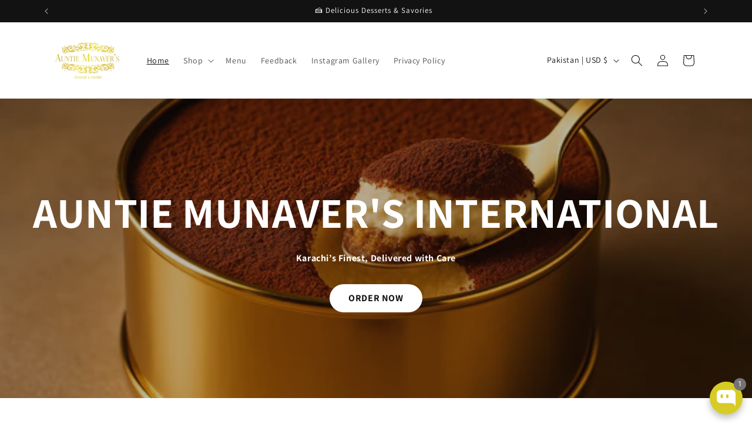

--- FILE ---
content_type: text/html; charset=utf-8
request_url: https://auntiemunavers.com/
body_size: 51726
content:
<!doctype html>
<html class="js" lang="en">
  <head>
    <script type="text/javascript">
    (function(c,l,a,r,i,t,y){
        c[a]=c[a]||function(){(c[a].q=c[a].q||[]).push(arguments)};
        t=l.createElement(r);t.async=1;t.src="https://www.clarity.ms/tag/"+i;
        y=l.getElementsByTagName(r)[0];y.parentNode.insertBefore(t,y);
    })(window, document, "clarity", "script", "ru5850xe0y");
</script>
    <!-- Event snippet for Purchase conversion page -->
<script>
  gtag('event', 'conversion', {
      'send_to': 'AW-17412015462/pTsKCJXdyJYbEOaK2e5A',
      'value': 1.0,
      'currency': 'PKR',
      'transaction_id': ''
  });
</script>

    <meta charset="utf-8">
    <meta http-equiv="X-UA-Compatible" content="IE=edge">
    <meta name="viewport" content="width=device-width,initial-scale=1">
    <meta name="theme-color" content="">
    <link rel="canonical" href="https://auntiemunavers.com/"><link rel="icon" type="image/png" href="//auntiemunavers.com/cdn/shop/files/Logo.png?crop=center&height=32&v=1728498902&width=32"><link rel="preconnect" href="https://fonts.shopifycdn.com" crossorigin><title>
      Auntie Munaver&#39;s Dessert &amp; Savory
</title>

    
      <meta name="description" content="Auntie Munaver&#39;s Dessert &amp; Savory is a proud family legacy, introducing Pakistan to its first official Tres Leches cake and artisanal Shortbread — timeless premium desserts crafted with tradition and excellence.">
    

    

<meta property="og:site_name" content="Auntie Munaver&#39;s Dessert &amp; Savory">
<meta property="og:url" content="https://auntiemunavers.com/">
<meta property="og:title" content="Auntie Munaver&#39;s Dessert &amp; Savory">
<meta property="og:type" content="website">
<meta property="og:description" content="Auntie Munaver&#39;s Dessert &amp; Savory is a proud family legacy, introducing Pakistan to its first official Tres Leches cake and artisanal Shortbread — timeless premium desserts crafted with tradition and excellence."><meta name="twitter:card" content="summary_large_image">
<meta name="twitter:title" content="Auntie Munaver&#39;s Dessert &amp; Savory">
<meta name="twitter:description" content="Auntie Munaver&#39;s Dessert &amp; Savory is a proud family legacy, introducing Pakistan to its first official Tres Leches cake and artisanal Shortbread — timeless premium desserts crafted with tradition and excellence.">


    <script src="//auntiemunavers.com/cdn/shop/t/29/assets/constants.js?v=132983761750457495441746618901" defer="defer"></script>
    <script src="//auntiemunavers.com/cdn/shop/t/29/assets/pubsub.js?v=25310214064522200911746618902" defer="defer"></script>
    <script src="//auntiemunavers.com/cdn/shop/t/29/assets/global.js?v=184345515105158409801746618901" defer="defer"></script>
    <script src="//auntiemunavers.com/cdn/shop/t/29/assets/details-disclosure.js?v=13653116266235556501746618901" defer="defer"></script>
    <script src="//auntiemunavers.com/cdn/shop/t/29/assets/details-modal.js?v=25581673532751508451746618901" defer="defer"></script>
    <script src="//auntiemunavers.com/cdn/shop/t/29/assets/search-form.js?v=133129549252120666541746618903" defer="defer"></script><script src="//auntiemunavers.com/cdn/shop/t/29/assets/animations.js?v=88693664871331136111746618900" defer="defer"></script><script>window.performance && window.performance.mark && window.performance.mark('shopify.content_for_header.start');</script><meta name="google-site-verification" content="dJSWhbfn6RlAx00xKDUuljJqoMv_-bubLXOQLt99DTc">
<meta id="shopify-digital-wallet" name="shopify-digital-wallet" content="/64967049352/digital_wallets/dialog">
<meta name="shopify-requires-components" content="true" product-ids="8422697992328,8422755205256,8422759334024">
<script async="async" src="/checkouts/internal/preloads.js?locale=en-PK"></script>
<script id="shopify-features" type="application/json">{"accessToken":"9c9fa871fc59f8aa65194bb3510892a4","betas":["rich-media-storefront-analytics"],"domain":"auntiemunavers.com","predictiveSearch":true,"shopId":64967049352,"locale":"en"}</script>
<script>var Shopify = Shopify || {};
Shopify.shop = "655fee-40.myshopify.com";
Shopify.locale = "en";
Shopify.currency = {"active":"PKR","rate":"1.0"};
Shopify.country = "PK";
Shopify.theme = {"name":"AMC Main Theme","id":140530516104,"schema_name":"Craft","schema_version":"15.3.0","theme_store_id":1368,"role":"main"};
Shopify.theme.handle = "null";
Shopify.theme.style = {"id":null,"handle":null};
Shopify.cdnHost = "auntiemunavers.com/cdn";
Shopify.routes = Shopify.routes || {};
Shopify.routes.root = "/";</script>
<script type="module">!function(o){(o.Shopify=o.Shopify||{}).modules=!0}(window);</script>
<script>!function(o){function n(){var o=[];function n(){o.push(Array.prototype.slice.apply(arguments))}return n.q=o,n}var t=o.Shopify=o.Shopify||{};t.loadFeatures=n(),t.autoloadFeatures=n()}(window);</script>
<script id="shop-js-analytics" type="application/json">{"pageType":"index"}</script>
<script defer="defer" async type="module" src="//auntiemunavers.com/cdn/shopifycloud/shop-js/modules/v2/client.init-shop-cart-sync_BdyHc3Nr.en.esm.js"></script>
<script defer="defer" async type="module" src="//auntiemunavers.com/cdn/shopifycloud/shop-js/modules/v2/chunk.common_Daul8nwZ.esm.js"></script>
<script type="module">
  await import("//auntiemunavers.com/cdn/shopifycloud/shop-js/modules/v2/client.init-shop-cart-sync_BdyHc3Nr.en.esm.js");
await import("//auntiemunavers.com/cdn/shopifycloud/shop-js/modules/v2/chunk.common_Daul8nwZ.esm.js");

  window.Shopify.SignInWithShop?.initShopCartSync?.({"fedCMEnabled":true,"windoidEnabled":true});

</script>
<script>(function() {
  var isLoaded = false;
  function asyncLoad() {
    if (isLoaded) return;
    isLoaded = true;
    var urls = ["https:\/\/cnc.greatappsfactory.com\/clickandcollect.js?shop=655fee-40.myshopify.com","https:\/\/storage.nfcube.com\/instafeed-3f9587bb6bd84b4daae6eceec8bd0d4f.js?shop=655fee-40.myshopify.com","\/\/cdn.shopify.com\/proxy\/eae1ca710cb9cd8da0fcfdb13b8dfd3e85d7aa8b477dbda1e0a8fd6303d694d9\/cdn.eggflow.com\/v1\/en_US\/adcoffee.js?init=68bbf4e2191fc\u0026track=PageView\u0026app=smartpop\u0026shop=655fee-40.myshopify.com\u0026sp-cache-control=cHVibGljLCBtYXgtYWdlPTkwMA","https:\/\/omnisnippet1.com\/platforms\/shopify.js?source=scriptTag\u0026v=2026-01-20T08\u0026shop=655fee-40.myshopify.com"];
    for (var i = 0; i < urls.length; i++) {
      var s = document.createElement('script');
      s.type = 'text/javascript';
      s.async = true;
      s.src = urls[i];
      var x = document.getElementsByTagName('script')[0];
      x.parentNode.insertBefore(s, x);
    }
  };
  if(window.attachEvent) {
    window.attachEvent('onload', asyncLoad);
  } else {
    window.addEventListener('load', asyncLoad, false);
  }
})();</script>
<script id="__st">var __st={"a":64967049352,"offset":18000,"reqid":"99bca88b-e093-46a7-9479-636f15fe40ac-1768941902","pageurl":"auntiemunavers.com\/","u":"9d78b49da4eb","p":"home"};</script>
<script>window.ShopifyPaypalV4VisibilityTracking = true;</script>
<script id="captcha-bootstrap">!function(){'use strict';const t='contact',e='account',n='new_comment',o=[[t,t],['blogs',n],['comments',n],[t,'customer']],c=[[e,'customer_login'],[e,'guest_login'],[e,'recover_customer_password'],[e,'create_customer']],r=t=>t.map((([t,e])=>`form[action*='/${t}']:not([data-nocaptcha='true']) input[name='form_type'][value='${e}']`)).join(','),a=t=>()=>t?[...document.querySelectorAll(t)].map((t=>t.form)):[];function s(){const t=[...o],e=r(t);return a(e)}const i='password',u='form_key',d=['recaptcha-v3-token','g-recaptcha-response','h-captcha-response',i],f=()=>{try{return window.sessionStorage}catch{return}},m='__shopify_v',_=t=>t.elements[u];function p(t,e,n=!1){try{const o=window.sessionStorage,c=JSON.parse(o.getItem(e)),{data:r}=function(t){const{data:e,action:n}=t;return t[m]||n?{data:e,action:n}:{data:t,action:n}}(c);for(const[e,n]of Object.entries(r))t.elements[e]&&(t.elements[e].value=n);n&&o.removeItem(e)}catch(o){console.error('form repopulation failed',{error:o})}}const l='form_type',E='cptcha';function T(t){t.dataset[E]=!0}const w=window,h=w.document,L='Shopify',v='ce_forms',y='captcha';let A=!1;((t,e)=>{const n=(g='f06e6c50-85a8-45c8-87d0-21a2b65856fe',I='https://cdn.shopify.com/shopifycloud/storefront-forms-hcaptcha/ce_storefront_forms_captcha_hcaptcha.v1.5.2.iife.js',D={infoText:'Protected by hCaptcha',privacyText:'Privacy',termsText:'Terms'},(t,e,n)=>{const o=w[L][v],c=o.bindForm;if(c)return c(t,g,e,D).then(n);var r;o.q.push([[t,g,e,D],n]),r=I,A||(h.body.append(Object.assign(h.createElement('script'),{id:'captcha-provider',async:!0,src:r})),A=!0)});var g,I,D;w[L]=w[L]||{},w[L][v]=w[L][v]||{},w[L][v].q=[],w[L][y]=w[L][y]||{},w[L][y].protect=function(t,e){n(t,void 0,e),T(t)},Object.freeze(w[L][y]),function(t,e,n,w,h,L){const[v,y,A,g]=function(t,e,n){const i=e?o:[],u=t?c:[],d=[...i,...u],f=r(d),m=r(i),_=r(d.filter((([t,e])=>n.includes(e))));return[a(f),a(m),a(_),s()]}(w,h,L),I=t=>{const e=t.target;return e instanceof HTMLFormElement?e:e&&e.form},D=t=>v().includes(t);t.addEventListener('submit',(t=>{const e=I(t);if(!e)return;const n=D(e)&&!e.dataset.hcaptchaBound&&!e.dataset.recaptchaBound,o=_(e),c=g().includes(e)&&(!o||!o.value);(n||c)&&t.preventDefault(),c&&!n&&(function(t){try{if(!f())return;!function(t){const e=f();if(!e)return;const n=_(t);if(!n)return;const o=n.value;o&&e.removeItem(o)}(t);const e=Array.from(Array(32),(()=>Math.random().toString(36)[2])).join('');!function(t,e){_(t)||t.append(Object.assign(document.createElement('input'),{type:'hidden',name:u})),t.elements[u].value=e}(t,e),function(t,e){const n=f();if(!n)return;const o=[...t.querySelectorAll(`input[type='${i}']`)].map((({name:t})=>t)),c=[...d,...o],r={};for(const[a,s]of new FormData(t).entries())c.includes(a)||(r[a]=s);n.setItem(e,JSON.stringify({[m]:1,action:t.action,data:r}))}(t,e)}catch(e){console.error('failed to persist form',e)}}(e),e.submit())}));const S=(t,e)=>{t&&!t.dataset[E]&&(n(t,e.some((e=>e===t))),T(t))};for(const o of['focusin','change'])t.addEventListener(o,(t=>{const e=I(t);D(e)&&S(e,y())}));const B=e.get('form_key'),M=e.get(l),P=B&&M;t.addEventListener('DOMContentLoaded',(()=>{const t=y();if(P)for(const e of t)e.elements[l].value===M&&p(e,B);[...new Set([...A(),...v().filter((t=>'true'===t.dataset.shopifyCaptcha))])].forEach((e=>S(e,t)))}))}(h,new URLSearchParams(w.location.search),n,t,e,['guest_login'])})(!0,!0)}();</script>
<script integrity="sha256-4kQ18oKyAcykRKYeNunJcIwy7WH5gtpwJnB7kiuLZ1E=" data-source-attribution="shopify.loadfeatures" defer="defer" src="//auntiemunavers.com/cdn/shopifycloud/storefront/assets/storefront/load_feature-a0a9edcb.js" crossorigin="anonymous"></script>
<script data-source-attribution="shopify.dynamic_checkout.dynamic.init">var Shopify=Shopify||{};Shopify.PaymentButton=Shopify.PaymentButton||{isStorefrontPortableWallets:!0,init:function(){window.Shopify.PaymentButton.init=function(){};var t=document.createElement("script");t.src="https://auntiemunavers.com/cdn/shopifycloud/portable-wallets/latest/portable-wallets.en.js",t.type="module",document.head.appendChild(t)}};
</script>
<script data-source-attribution="shopify.dynamic_checkout.buyer_consent">
  function portableWalletsHideBuyerConsent(e){var t=document.getElementById("shopify-buyer-consent"),n=document.getElementById("shopify-subscription-policy-button");t&&n&&(t.classList.add("hidden"),t.setAttribute("aria-hidden","true"),n.removeEventListener("click",e))}function portableWalletsShowBuyerConsent(e){var t=document.getElementById("shopify-buyer-consent"),n=document.getElementById("shopify-subscription-policy-button");t&&n&&(t.classList.remove("hidden"),t.removeAttribute("aria-hidden"),n.addEventListener("click",e))}window.Shopify?.PaymentButton&&(window.Shopify.PaymentButton.hideBuyerConsent=portableWalletsHideBuyerConsent,window.Shopify.PaymentButton.showBuyerConsent=portableWalletsShowBuyerConsent);
</script>
<script data-source-attribution="shopify.dynamic_checkout.cart.bootstrap">document.addEventListener("DOMContentLoaded",(function(){function t(){return document.querySelector("shopify-accelerated-checkout-cart, shopify-accelerated-checkout")}if(t())Shopify.PaymentButton.init();else{new MutationObserver((function(e,n){t()&&(Shopify.PaymentButton.init(),n.disconnect())})).observe(document.body,{childList:!0,subtree:!0})}}));
</script>
<script id="sections-script" data-sections="header" defer="defer" src="//auntiemunavers.com/cdn/shop/t/29/compiled_assets/scripts.js?v=2294"></script>
<script>window.performance && window.performance.mark && window.performance.mark('shopify.content_for_header.end');</script>


    <style data-shopify>
      @font-face {
  font-family: Raleway;
  font-weight: 800;
  font-style: normal;
  font-display: swap;
  src: url("//auntiemunavers.com/cdn/fonts/raleway/raleway_n8.414bf47683473018f38952f5206e7f36e4c969e2.woff2") format("woff2"),
       url("//auntiemunavers.com/cdn/fonts/raleway/raleway_n8.06917f4c455b3824730c8e78c66eed2c2ff65f04.woff") format("woff");
}

      @font-face {
  font-family: Raleway;
  font-weight: 700;
  font-style: normal;
  font-display: swap;
  src: url("//auntiemunavers.com/cdn/fonts/raleway/raleway_n7.740cf9e1e4566800071db82eeca3cca45f43ba63.woff2") format("woff2"),
       url("//auntiemunavers.com/cdn/fonts/raleway/raleway_n7.84943791ecde186400af8db54cf3b5b5e5049a8f.woff") format("woff");
}

      @font-face {
  font-family: Raleway;
  font-weight: 800;
  font-style: italic;
  font-display: swap;
  src: url("//auntiemunavers.com/cdn/fonts/raleway/raleway_i8.72266809bc8dc85e1c7dad7d6f28310391078760.woff2") format("woff2"),
       url("//auntiemunavers.com/cdn/fonts/raleway/raleway_i8.180f4252a60ffd4b4baeef573fa8a0d0729a5149.woff") format("woff");
}

      @font-face {
  font-family: Raleway;
  font-weight: 700;
  font-style: italic;
  font-display: swap;
  src: url("//auntiemunavers.com/cdn/fonts/raleway/raleway_i7.6d68e3c55f3382a6b4f1173686f538d89ce56dbc.woff2") format("woff2"),
       url("//auntiemunavers.com/cdn/fonts/raleway/raleway_i7.ed82a5a5951418ec5b6b0a5010cb65216574b2bd.woff") format("woff");
}

      @font-face {
  font-family: "Libre Baskerville";
  font-weight: 700;
  font-style: normal;
  font-display: swap;
  src: url("//auntiemunavers.com/cdn/fonts/libre_baskerville/librebaskerville_n7.eb83ab550f8363268d3cb412ad3d4776b2bc22b9.woff2") format("woff2"),
       url("//auntiemunavers.com/cdn/fonts/libre_baskerville/librebaskerville_n7.5bb0de4f2b64b2f68c7e0de8d18bc3455494f553.woff") format("woff");
}


      
        :root,
        .color-scheme-1 {
          --color-background: 253,248,240;
        
          --gradient-background: #fdf8f0;
        

        

        --color-foreground: 51,51,51;
        --color-background-contrast: 238,195,127;
        --color-shadow: 51,51,51;
        --color-button: 212,175,55;
        --color-button-text: 51,51,51;
        --color-secondary-button: 253,248,240;
        --color-secondary-button-text: 47,94,62;
        --color-link: 47,94,62;
        --color-badge-foreground: 51,51,51;
        --color-badge-background: 253,248,240;
        --color-badge-border: 51,51,51;
        --payment-terms-background-color: rgb(253 248 240);
      }
      
        
        .color-scheme-2 {
          --color-background: 250,244,237;
        
          --gradient-background: #faf4ed;
        

        

        --color-foreground: 107,88,69;
        --color-background-contrast: 222,183,137;
        --color-shadow: 37,37,37;
        --color-button: 209,176,124;
        --color-button-text: 62,45,32;
        --color-secondary-button: 250,244,237;
        --color-secondary-button-text: 107,88,69;
        --color-link: 107,88,69;
        --color-badge-foreground: 107,88,69;
        --color-badge-background: 250,244,237;
        --color-badge-border: 107,88,69;
        --payment-terms-background-color: rgb(250 244 237);
      }
      
        
        .color-scheme-3 {
          --color-background: 245,227,217;
        
          --gradient-background: #f5e3d9;
        

        

        --color-foreground: 51,51,51;
        --color-background-contrast: 218,153,116;
        --color-shadow: 37,37,37;
        --color-button: 212,175,55;
        --color-button-text: 62,45,32;
        --color-secondary-button: 245,227,217;
        --color-secondary-button-text: 212,175,55;
        --color-link: 212,175,55;
        --color-badge-foreground: 51,51,51;
        --color-badge-background: 245,227,217;
        --color-badge-border: 51,51,51;
        --payment-terms-background-color: rgb(245 227 217);
      }
      
        
        .color-scheme-4 {
          --color-background: 200,230,201;
        
          --gradient-background: #c8e6c9;
        

        

        --color-foreground: 92,74,58;
        --color-background-contrast: 112,190,115;
        --color-shadow: 37,37,37;
        --color-button: 239,236,236;
        --color-button-text: 44,51,47;
        --color-secondary-button: 200,230,201;
        --color-secondary-button-text: 239,236,236;
        --color-link: 239,236,236;
        --color-badge-foreground: 92,74,58;
        --color-badge-background: 200,230,201;
        --color-badge-border: 92,74,58;
        --payment-terms-background-color: rgb(200 230 201);
      }
      
        
        .color-scheme-5 {
          --color-background: 245,239,230;
        
          --gradient-background: #f5efe6;
        

        

        --color-foreground: 74,58,45;
        --color-background-contrast: 209,181,139;
        --color-shadow: 37,37,37;
        --color-button: 239,236,236;
        --color-button-text: 63,81,71;
        --color-secondary-button: 245,239,230;
        --color-secondary-button-text: 239,236,236;
        --color-link: 239,236,236;
        --color-badge-foreground: 74,58,45;
        --color-badge-background: 245,239,230;
        --color-badge-border: 74,58,45;
        --payment-terms-background-color: rgb(245 239 230);
      }
      
        
        .color-scheme-0228c5f9-d3e6-4f79-9310-28cf805a81f9 {
          --color-background: 255,255,255;
        
          --gradient-background: #ffffff;
        

        

        --color-foreground: 74,58,45;
        --color-background-contrast: 191,191,191;
        --color-shadow: 92,74,58;
        --color-button: 212,175,55;
        --color-button-text: 255,255,255;
        --color-secondary-button: 255,255,255;
        --color-secondary-button-text: 212,175,55;
        --color-link: 212,175,55;
        --color-badge-foreground: 74,58,45;
        --color-badge-background: 255,255,255;
        --color-badge-border: 74,58,45;
        --payment-terms-background-color: rgb(255 255 255);
      }
      
        
        .color-scheme-ea570133-eebc-4672-b9b3-42081a85e0c5 {
          --color-background: 255,255,255;
        
          --gradient-background: #ffffff;
        

        

        --color-foreground: 92,74,58;
        --color-background-contrast: 191,191,191;
        --color-shadow: 47,94,62;
        --color-button: 47,94,62;
        --color-button-text: 255,255,255;
        --color-secondary-button: 255,255,255;
        --color-secondary-button-text: 47,94,62;
        --color-link: 47,94,62;
        --color-badge-foreground: 92,74,58;
        --color-badge-background: 255,255,255;
        --color-badge-border: 92,74,58;
        --payment-terms-background-color: rgb(255 255 255);
      }
      
        
        .color-scheme-f05543cf-fea9-4c2f-aec9-fc31cebef05c {
          --color-background: 107,88,69;
        
          --gradient-background: #6b5845;
        

        

        --color-foreground: 253,248,240;
        --color-background-contrast: 29,24,19;
        --color-shadow: 51,51,51;
        --color-button: 212,175,55;
        --color-button-text: 51,51,51;
        --color-secondary-button: 107,88,69;
        --color-secondary-button-text: 47,94,62;
        --color-link: 47,94,62;
        --color-badge-foreground: 253,248,240;
        --color-badge-background: 107,88,69;
        --color-badge-border: 253,248,240;
        --payment-terms-background-color: rgb(107 88 69);
      }
      

      body, .color-scheme-1, .color-scheme-2, .color-scheme-3, .color-scheme-4, .color-scheme-5, .color-scheme-0228c5f9-d3e6-4f79-9310-28cf805a81f9, .color-scheme-ea570133-eebc-4672-b9b3-42081a85e0c5, .color-scheme-f05543cf-fea9-4c2f-aec9-fc31cebef05c {
        color: rgba(var(--color-foreground), 0.75);
        background-color: rgb(var(--color-background));
      }

      :root {
        --font-body-family: Raleway, sans-serif;
        --font-body-style: normal;
        --font-body-weight: 800;
        --font-body-weight-bold: 1000;

        --font-heading-family: "Libre Baskerville", serif;
        --font-heading-style: normal;
        --font-heading-weight: 700;

        --font-body-scale: 1.1;
        --font-heading-scale: 0.9090909090909091;

        --media-padding: px;
        --media-border-opacity: 0.1;
        --media-border-width: 0px;
        --media-radius: 6px;
        --media-shadow-opacity: 0.0;
        --media-shadow-horizontal-offset: 0px;
        --media-shadow-vertical-offset: 4px;
        --media-shadow-blur-radius: 5px;
        --media-shadow-visible: 0;

        --page-width: 130rem;
        --page-width-margin: 0rem;

        --product-card-image-padding: 0.2rem;
        --product-card-corner-radius: 0.6rem;
        --product-card-text-alignment: center;
        --product-card-border-width: 0.2rem;
        --product-card-border-opacity: 0.4;
        --product-card-shadow-opacity: 0.1;
        --product-card-shadow-visible: 1;
        --product-card-shadow-horizontal-offset: 0.2rem;
        --product-card-shadow-vertical-offset: 0.2rem;
        --product-card-shadow-blur-radius: 1.0rem;

        --collection-card-image-padding: 0.0rem;
        --collection-card-corner-radius: 0.6rem;
        --collection-card-text-alignment: left;
        --collection-card-border-width: 0.1rem;
        --collection-card-border-opacity: 0.1;
        --collection-card-shadow-opacity: 0.0;
        --collection-card-shadow-visible: 0;
        --collection-card-shadow-horizontal-offset: 0.0rem;
        --collection-card-shadow-vertical-offset: 0.4rem;
        --collection-card-shadow-blur-radius: 0.5rem;

        --blog-card-image-padding: 0.0rem;
        --blog-card-corner-radius: 0.6rem;
        --blog-card-text-alignment: left;
        --blog-card-border-width: 0.1rem;
        --blog-card-border-opacity: 0.1;
        --blog-card-shadow-opacity: 0.0;
        --blog-card-shadow-visible: 0;
        --blog-card-shadow-horizontal-offset: 0.0rem;
        --blog-card-shadow-vertical-offset: 0.4rem;
        --blog-card-shadow-blur-radius: 0.5rem;

        --badge-corner-radius: 0.6rem;

        --popup-border-width: 1px;
        --popup-border-opacity: 0.5;
        --popup-corner-radius: 6px;
        --popup-shadow-opacity: 0.0;
        --popup-shadow-horizontal-offset: 0px;
        --popup-shadow-vertical-offset: 4px;
        --popup-shadow-blur-radius: 5px;

        --drawer-border-width: 1px;
        --drawer-border-opacity: 0.1;
        --drawer-shadow-opacity: 0.0;
        --drawer-shadow-horizontal-offset: 0px;
        --drawer-shadow-vertical-offset: 4px;
        --drawer-shadow-blur-radius: 5px;

        --spacing-sections-desktop: 0px;
        --spacing-sections-mobile: 0px;

        --grid-desktop-vertical-spacing: 20px;
        --grid-desktop-horizontal-spacing: 16px;
        --grid-mobile-vertical-spacing: 10px;
        --grid-mobile-horizontal-spacing: 8px;

        --text-boxes-border-opacity: 0.0;
        --text-boxes-border-width: 0px;
        --text-boxes-radius: 6px;
        --text-boxes-shadow-opacity: 0.0;
        --text-boxes-shadow-visible: 0;
        --text-boxes-shadow-horizontal-offset: 0px;
        --text-boxes-shadow-vertical-offset: 4px;
        --text-boxes-shadow-blur-radius: 5px;

        --buttons-radius: 6px;
        --buttons-radius-outset: 6px;
        --buttons-border-width: 0px;
        --buttons-border-opacity: 1.0;
        --buttons-shadow-opacity: 0.1;
        --buttons-shadow-visible: 1;
        --buttons-shadow-horizontal-offset: 2px;
        --buttons-shadow-vertical-offset: 2px;
        --buttons-shadow-blur-radius: 5px;
        --buttons-border-offset: 0.3px;

        --inputs-radius: 10px;
        --inputs-border-width: 1px;
        --inputs-border-opacity: 0.55;
        --inputs-shadow-opacity: 0.0;
        --inputs-shadow-horizontal-offset: 0px;
        --inputs-margin-offset: 0px;
        --inputs-shadow-vertical-offset: 4px;
        --inputs-shadow-blur-radius: 5px;
        --inputs-radius-outset: 11px;

        --variant-pills-radius: 40px;
        --variant-pills-border-width: 1px;
        --variant-pills-border-opacity: 0.55;
        --variant-pills-shadow-opacity: 0.0;
        --variant-pills-shadow-horizontal-offset: 0px;
        --variant-pills-shadow-vertical-offset: 4px;
        --variant-pills-shadow-blur-radius: 5px;
      }

      *,
      *::before,
      *::after {
        box-sizing: inherit;
      }

      html {
        box-sizing: border-box;
        font-size: calc(var(--font-body-scale) * 62.5%);
        height: 100%;
      }

      body {
        display: grid;
        grid-template-rows: auto auto 1fr auto;
        grid-template-columns: 100%;
        min-height: 100%;
        margin: 0;
        font-size: 1.5rem;
        letter-spacing: 0.06rem;
        line-height: calc(1 + 0.8 / var(--font-body-scale));
        font-family: var(--font-body-family);
        font-style: var(--font-body-style);
        font-weight: var(--font-body-weight);
      }

      @media screen and (min-width: 750px) {
        body {
          font-size: 1.6rem;
        }
      }
    </style>

    <link href="//auntiemunavers.com/cdn/shop/t/29/assets/base.css?v=159841507637079171801746618900" rel="stylesheet" type="text/css" media="all" />
    <link rel="stylesheet" href="//auntiemunavers.com/cdn/shop/t/29/assets/component-cart-items.css?v=123238115697927560811746618900" media="print" onload="this.media='all'"><link href="//auntiemunavers.com/cdn/shop/t/29/assets/component-cart-drawer.css?v=112801333748515159671746618900" rel="stylesheet" type="text/css" media="all" />
      <link href="//auntiemunavers.com/cdn/shop/t/29/assets/component-cart.css?v=164708765130180853531746618900" rel="stylesheet" type="text/css" media="all" />
      <link href="//auntiemunavers.com/cdn/shop/t/29/assets/component-totals.css?v=15906652033866631521746618901" rel="stylesheet" type="text/css" media="all" />
      <link href="//auntiemunavers.com/cdn/shop/t/29/assets/component-price.css?v=70172745017360139101746618901" rel="stylesheet" type="text/css" media="all" />
      <link href="//auntiemunavers.com/cdn/shop/t/29/assets/component-discounts.css?v=152760482443307489271746618900" rel="stylesheet" type="text/css" media="all" />

      <link rel="preload" as="font" href="//auntiemunavers.com/cdn/fonts/raleway/raleway_n8.414bf47683473018f38952f5206e7f36e4c969e2.woff2" type="font/woff2" crossorigin>
      

      <link rel="preload" as="font" href="//auntiemunavers.com/cdn/fonts/libre_baskerville/librebaskerville_n7.eb83ab550f8363268d3cb412ad3d4776b2bc22b9.woff2" type="font/woff2" crossorigin>
      
<link
        rel="stylesheet"
        href="//auntiemunavers.com/cdn/shop/t/29/assets/component-predictive-search.css?v=118923337488134913561746618901"
        media="print"
        onload="this.media='all'"
      ><script>
      if (Shopify.designMode) {
        document.documentElement.classList.add('shopify-design-mode');
      }
    </script>
  <!-- BEGIN app block: shopify://apps/klaviyo-email-marketing-sms/blocks/klaviyo-onsite-embed/2632fe16-c075-4321-a88b-50b567f42507 -->












  <script async src="https://static.klaviyo.com/onsite/js/UEGQBq/klaviyo.js?company_id=UEGQBq"></script>
  <script>!function(){if(!window.klaviyo){window._klOnsite=window._klOnsite||[];try{window.klaviyo=new Proxy({},{get:function(n,i){return"push"===i?function(){var n;(n=window._klOnsite).push.apply(n,arguments)}:function(){for(var n=arguments.length,o=new Array(n),w=0;w<n;w++)o[w]=arguments[w];var t="function"==typeof o[o.length-1]?o.pop():void 0,e=new Promise((function(n){window._klOnsite.push([i].concat(o,[function(i){t&&t(i),n(i)}]))}));return e}}})}catch(n){window.klaviyo=window.klaviyo||[],window.klaviyo.push=function(){var n;(n=window._klOnsite).push.apply(n,arguments)}}}}();</script>

  




  <script>
    window.klaviyoReviewsProductDesignMode = false
  </script>







<!-- END app block --><!-- BEGIN app block: shopify://apps/blockify-fraud-filter/blocks/app_embed/2e3e0ba5-0e70-447a-9ec5-3bf76b5ef12e --> 
 
 
    <script>
        window.blockifyShopIdentifier = "655fee-40.myshopify.com";
        window.ipBlockerMetafields = "{\"showOverlayByPass\":false,\"disableSpyExtensions\":false,\"blockUnknownBots\":false,\"activeApp\":true,\"blockByMetafield\":false,\"visitorAnalytic\":true,\"showWatermark\":true}";
        window.blockifyRules = null;
        window.ipblockerBlockTemplate = "{\"customCss\":\"#blockify---container{--bg-blockify: #fff;position:relative}#blockify---container::after{content:'';position:absolute;inset:0;background-repeat:no-repeat !important;background-size:cover !important;background:var(--bg-blockify);z-index:0}#blockify---container #blockify---container__inner{display:flex;flex-direction:column;align-items:center;position:relative;z-index:1}#blockify---container #blockify---container__inner #blockify-block-content{display:flex;flex-direction:column;align-items:center;text-align:center}#blockify---container #blockify---container__inner #blockify-block-content #blockify-block-superTitle{display:none !important}#blockify---container #blockify---container__inner #blockify-block-content #blockify-block-title{font-size:313%;font-weight:bold;margin-top:1em}@media only screen and (min-width: 768px) and (max-width: 1199px){#blockify---container #blockify---container__inner #blockify-block-content #blockify-block-title{font-size:188%}}@media only screen and (max-width: 767px){#blockify---container #blockify---container__inner #blockify-block-content #blockify-block-title{font-size:107%}}#blockify---container #blockify---container__inner #blockify-block-content #blockify-block-description{font-size:125%;margin:1.5em;line-height:1.5}@media only screen and (min-width: 768px) and (max-width: 1199px){#blockify---container #blockify---container__inner #blockify-block-content #blockify-block-description{font-size:88%}}@media only screen and (max-width: 767px){#blockify---container #blockify---container__inner #blockify-block-content #blockify-block-description{font-size:107%}}#blockify---container #blockify---container__inner #blockify-block-content #blockify-block-description #blockify-block-text-blink{display:none !important}#blockify---container #blockify---container__inner #blockify-logo-block-image{position:relative;width:400px;height:auto;max-height:300px}@media only screen and (max-width: 767px){#blockify---container #blockify---container__inner #blockify-logo-block-image{width:200px}}#blockify---container #blockify---container__inner #blockify-logo-block-image::before{content:'';display:block;padding-bottom:56.2%}#blockify---container #blockify---container__inner #blockify-logo-block-image img{position:absolute;top:0;left:0;width:100%;height:100%;object-fit:contain}\\n\",\"logoImage\":{\"active\":true,\"value\":\"https:\/\/fraud.blockifyapp.com\/s\/api\/public\/assets\/default-thumbnail.png\",\"altText\":\"Red octagonal stop sign with a black hand symbol in the center, indicating a warning or prohibition\"},\"superTitle\":{\"active\":false,\"text\":\"403\",\"color\":\"#899df1\"},\"title\":{\"active\":true,\"text\":\"Access Denied\",\"color\":\"#000\"},\"description\":{\"active\":true,\"text\":\"The site owner may have set restrictions that prevent you from accessing the site. Please contact the site owner for access.\",\"color\":\"#000\"},\"background\":{\"active\":true,\"value\":\"#fff\",\"type\":\"1\",\"colorFrom\":null,\"colorTo\":null}}";

        
    </script>
<link href="https://cdn.shopify.com/extensions/019bc61e-5a2c-71e1-9b16-ae80802f2aca/blockify-shopify-287/assets/blockify-embed.min.js" as="script" type="text/javascript" rel="preload"><link href="https://cdn.shopify.com/extensions/019bc61e-5a2c-71e1-9b16-ae80802f2aca/blockify-shopify-287/assets/prevent-bypass-script.min.js" as="script" type="text/javascript" rel="preload">
<script type="text/javascript">
    window.blockifyBaseUrl = 'https://fraud.blockifyapp.com/s/api';
    window.blockifyPublicUrl = 'https://fraud.blockifyapp.com/s/api/public';
    window.bucketUrl = 'https://storage.synctrack.io/megamind-fraud';
    window.storefrontApiUrl  = 'https://fraud.blockifyapp.com/p/api';
</script>
<script type="text/javascript">
  window.blockifyChecking = true;
</script>
<script id="blockifyScriptByPass" type="text/javascript" src=https://cdn.shopify.com/extensions/019bc61e-5a2c-71e1-9b16-ae80802f2aca/blockify-shopify-287/assets/prevent-bypass-script.min.js async></script>
<script id="blockifyScriptTag" type="text/javascript" src=https://cdn.shopify.com/extensions/019bc61e-5a2c-71e1-9b16-ae80802f2aca/blockify-shopify-287/assets/blockify-embed.min.js async></script>


<!-- END app block --><script src="https://cdn.shopify.com/extensions/19689677-6488-4a31-adf3-fcf4359c5fd9/forms-2295/assets/shopify-forms-loader.js" type="text/javascript" defer="defer"></script>
<script src="https://cdn.shopify.com/extensions/e4b3a77b-20c9-4161-b1bb-deb87046128d/inbox-1253/assets/inbox-chat-loader.js" type="text/javascript" defer="defer"></script>
<link href="https://monorail-edge.shopifysvc.com" rel="dns-prefetch">
<script>(function(){if ("sendBeacon" in navigator && "performance" in window) {try {var session_token_from_headers = performance.getEntriesByType('navigation')[0].serverTiming.find(x => x.name == '_s').description;} catch {var session_token_from_headers = undefined;}var session_cookie_matches = document.cookie.match(/_shopify_s=([^;]*)/);var session_token_from_cookie = session_cookie_matches && session_cookie_matches.length === 2 ? session_cookie_matches[1] : "";var session_token = session_token_from_headers || session_token_from_cookie || "";function handle_abandonment_event(e) {var entries = performance.getEntries().filter(function(entry) {return /monorail-edge.shopifysvc.com/.test(entry.name);});if (!window.abandonment_tracked && entries.length === 0) {window.abandonment_tracked = true;var currentMs = Date.now();var navigation_start = performance.timing.navigationStart;var payload = {shop_id: 64967049352,url: window.location.href,navigation_start,duration: currentMs - navigation_start,session_token,page_type: "index"};window.navigator.sendBeacon("https://monorail-edge.shopifysvc.com/v1/produce", JSON.stringify({schema_id: "online_store_buyer_site_abandonment/1.1",payload: payload,metadata: {event_created_at_ms: currentMs,event_sent_at_ms: currentMs}}));}}window.addEventListener('pagehide', handle_abandonment_event);}}());</script>
<script id="web-pixels-manager-setup">(function e(e,d,r,n,o){if(void 0===o&&(o={}),!Boolean(null===(a=null===(i=window.Shopify)||void 0===i?void 0:i.analytics)||void 0===a?void 0:a.replayQueue)){var i,a;window.Shopify=window.Shopify||{};var t=window.Shopify;t.analytics=t.analytics||{};var s=t.analytics;s.replayQueue=[],s.publish=function(e,d,r){return s.replayQueue.push([e,d,r]),!0};try{self.performance.mark("wpm:start")}catch(e){}var l=function(){var e={modern:/Edge?\/(1{2}[4-9]|1[2-9]\d|[2-9]\d{2}|\d{4,})\.\d+(\.\d+|)|Firefox\/(1{2}[4-9]|1[2-9]\d|[2-9]\d{2}|\d{4,})\.\d+(\.\d+|)|Chrom(ium|e)\/(9{2}|\d{3,})\.\d+(\.\d+|)|(Maci|X1{2}).+ Version\/(15\.\d+|(1[6-9]|[2-9]\d|\d{3,})\.\d+)([,.]\d+|)( \(\w+\)|)( Mobile\/\w+|) Safari\/|Chrome.+OPR\/(9{2}|\d{3,})\.\d+\.\d+|(CPU[ +]OS|iPhone[ +]OS|CPU[ +]iPhone|CPU IPhone OS|CPU iPad OS)[ +]+(15[._]\d+|(1[6-9]|[2-9]\d|\d{3,})[._]\d+)([._]\d+|)|Android:?[ /-](13[3-9]|1[4-9]\d|[2-9]\d{2}|\d{4,})(\.\d+|)(\.\d+|)|Android.+Firefox\/(13[5-9]|1[4-9]\d|[2-9]\d{2}|\d{4,})\.\d+(\.\d+|)|Android.+Chrom(ium|e)\/(13[3-9]|1[4-9]\d|[2-9]\d{2}|\d{4,})\.\d+(\.\d+|)|SamsungBrowser\/([2-9]\d|\d{3,})\.\d+/,legacy:/Edge?\/(1[6-9]|[2-9]\d|\d{3,})\.\d+(\.\d+|)|Firefox\/(5[4-9]|[6-9]\d|\d{3,})\.\d+(\.\d+|)|Chrom(ium|e)\/(5[1-9]|[6-9]\d|\d{3,})\.\d+(\.\d+|)([\d.]+$|.*Safari\/(?![\d.]+ Edge\/[\d.]+$))|(Maci|X1{2}).+ Version\/(10\.\d+|(1[1-9]|[2-9]\d|\d{3,})\.\d+)([,.]\d+|)( \(\w+\)|)( Mobile\/\w+|) Safari\/|Chrome.+OPR\/(3[89]|[4-9]\d|\d{3,})\.\d+\.\d+|(CPU[ +]OS|iPhone[ +]OS|CPU[ +]iPhone|CPU IPhone OS|CPU iPad OS)[ +]+(10[._]\d+|(1[1-9]|[2-9]\d|\d{3,})[._]\d+)([._]\d+|)|Android:?[ /-](13[3-9]|1[4-9]\d|[2-9]\d{2}|\d{4,})(\.\d+|)(\.\d+|)|Mobile Safari.+OPR\/([89]\d|\d{3,})\.\d+\.\d+|Android.+Firefox\/(13[5-9]|1[4-9]\d|[2-9]\d{2}|\d{4,})\.\d+(\.\d+|)|Android.+Chrom(ium|e)\/(13[3-9]|1[4-9]\d|[2-9]\d{2}|\d{4,})\.\d+(\.\d+|)|Android.+(UC? ?Browser|UCWEB|U3)[ /]?(15\.([5-9]|\d{2,})|(1[6-9]|[2-9]\d|\d{3,})\.\d+)\.\d+|SamsungBrowser\/(5\.\d+|([6-9]|\d{2,})\.\d+)|Android.+MQ{2}Browser\/(14(\.(9|\d{2,})|)|(1[5-9]|[2-9]\d|\d{3,})(\.\d+|))(\.\d+|)|K[Aa][Ii]OS\/(3\.\d+|([4-9]|\d{2,})\.\d+)(\.\d+|)/},d=e.modern,r=e.legacy,n=navigator.userAgent;return n.match(d)?"modern":n.match(r)?"legacy":"unknown"}(),u="modern"===l?"modern":"legacy",c=(null!=n?n:{modern:"",legacy:""})[u],f=function(e){return[e.baseUrl,"/wpm","/b",e.hashVersion,"modern"===e.buildTarget?"m":"l",".js"].join("")}({baseUrl:d,hashVersion:r,buildTarget:u}),m=function(e){var d=e.version,r=e.bundleTarget,n=e.surface,o=e.pageUrl,i=e.monorailEndpoint;return{emit:function(e){var a=e.status,t=e.errorMsg,s=(new Date).getTime(),l=JSON.stringify({metadata:{event_sent_at_ms:s},events:[{schema_id:"web_pixels_manager_load/3.1",payload:{version:d,bundle_target:r,page_url:o,status:a,surface:n,error_msg:t},metadata:{event_created_at_ms:s}}]});if(!i)return console&&console.warn&&console.warn("[Web Pixels Manager] No Monorail endpoint provided, skipping logging."),!1;try{return self.navigator.sendBeacon.bind(self.navigator)(i,l)}catch(e){}var u=new XMLHttpRequest;try{return u.open("POST",i,!0),u.setRequestHeader("Content-Type","text/plain"),u.send(l),!0}catch(e){return console&&console.warn&&console.warn("[Web Pixels Manager] Got an unhandled error while logging to Monorail."),!1}}}}({version:r,bundleTarget:l,surface:e.surface,pageUrl:self.location.href,monorailEndpoint:e.monorailEndpoint});try{o.browserTarget=l,function(e){var d=e.src,r=e.async,n=void 0===r||r,o=e.onload,i=e.onerror,a=e.sri,t=e.scriptDataAttributes,s=void 0===t?{}:t,l=document.createElement("script"),u=document.querySelector("head"),c=document.querySelector("body");if(l.async=n,l.src=d,a&&(l.integrity=a,l.crossOrigin="anonymous"),s)for(var f in s)if(Object.prototype.hasOwnProperty.call(s,f))try{l.dataset[f]=s[f]}catch(e){}if(o&&l.addEventListener("load",o),i&&l.addEventListener("error",i),u)u.appendChild(l);else{if(!c)throw new Error("Did not find a head or body element to append the script");c.appendChild(l)}}({src:f,async:!0,onload:function(){if(!function(){var e,d;return Boolean(null===(d=null===(e=window.Shopify)||void 0===e?void 0:e.analytics)||void 0===d?void 0:d.initialized)}()){var d=window.webPixelsManager.init(e)||void 0;if(d){var r=window.Shopify.analytics;r.replayQueue.forEach((function(e){var r=e[0],n=e[1],o=e[2];d.publishCustomEvent(r,n,o)})),r.replayQueue=[],r.publish=d.publishCustomEvent,r.visitor=d.visitor,r.initialized=!0}}},onerror:function(){return m.emit({status:"failed",errorMsg:"".concat(f," has failed to load")})},sri:function(e){var d=/^sha384-[A-Za-z0-9+/=]+$/;return"string"==typeof e&&d.test(e)}(c)?c:"",scriptDataAttributes:o}),m.emit({status:"loading"})}catch(e){m.emit({status:"failed",errorMsg:(null==e?void 0:e.message)||"Unknown error"})}}})({shopId: 64967049352,storefrontBaseUrl: "https://auntiemunavers.com",extensionsBaseUrl: "https://extensions.shopifycdn.com/cdn/shopifycloud/web-pixels-manager",monorailEndpoint: "https://monorail-edge.shopifysvc.com/unstable/produce_batch",surface: "storefront-renderer",enabledBetaFlags: ["2dca8a86"],webPixelsConfigList: [{"id":"1613103240","configuration":"{\"apiURL\":\"https:\/\/api.omnisend.com\",\"appURL\":\"https:\/\/app.omnisend.com\",\"brandID\":\"696f3a77c9348e2d00094ed9\",\"trackingURL\":\"https:\/\/wt.omnisendlink.com\"}","eventPayloadVersion":"v1","runtimeContext":"STRICT","scriptVersion":"aa9feb15e63a302383aa48b053211bbb","type":"APP","apiClientId":186001,"privacyPurposes":["ANALYTICS","MARKETING","SALE_OF_DATA"],"dataSharingAdjustments":{"protectedCustomerApprovalScopes":["read_customer_address","read_customer_email","read_customer_name","read_customer_personal_data","read_customer_phone"]}},{"id":"1470529672","configuration":"{\"accountID\":\"BLOCKIFY_TRACKING-123\"}","eventPayloadVersion":"v1","runtimeContext":"STRICT","scriptVersion":"840d7e0c0a1f642e5638cfaa32e249d7","type":"APP","apiClientId":2309454,"privacyPurposes":["ANALYTICS","SALE_OF_DATA"],"dataSharingAdjustments":{"protectedCustomerApprovalScopes":["read_customer_address","read_customer_email","read_customer_name","read_customer_personal_data","read_customer_phone"]}},{"id":"1186037896","configuration":"{\"config\":\"{\\\"google_tag_ids\\\":[\\\"G-Q2RWP3FKY6\\\",\\\"AW-17412015462\\\",\\\"GT-K4C56B98\\\"],\\\"target_country\\\":\\\"ZZ\\\",\\\"gtag_events\\\":[{\\\"type\\\":\\\"begin_checkout\\\",\\\"action_label\\\":[\\\"G-Q2RWP3FKY6\\\",\\\"AW-17412015462\\\/nJOhCPndypYbEOaK2e5A\\\"]},{\\\"type\\\":\\\"search\\\",\\\"action_label\\\":[\\\"G-Q2RWP3FKY6\\\",\\\"AW-17412015462\\\/hRkKCIXeypYbEOaK2e5A\\\"]},{\\\"type\\\":\\\"view_item\\\",\\\"action_label\\\":[\\\"G-Q2RWP3FKY6\\\",\\\"AW-17412015462\\\/u_AMCILeypYbEOaK2e5A\\\",\\\"MC-TGB476FQNP\\\"]},{\\\"type\\\":\\\"purchase\\\",\\\"action_label\\\":[\\\"G-Q2RWP3FKY6\\\",\\\"AW-17412015462\\\/AqNkCPbdypYbEOaK2e5A\\\",\\\"MC-TGB476FQNP\\\"]},{\\\"type\\\":\\\"page_view\\\",\\\"action_label\\\":[\\\"G-Q2RWP3FKY6\\\",\\\"AW-17412015462\\\/6r-eCP_dypYbEOaK2e5A\\\",\\\"MC-TGB476FQNP\\\"]},{\\\"type\\\":\\\"add_payment_info\\\",\\\"action_label\\\":[\\\"G-Q2RWP3FKY6\\\",\\\"AW-17412015462\\\/LY5sCIjeypYbEOaK2e5A\\\"]},{\\\"type\\\":\\\"add_to_cart\\\",\\\"action_label\\\":[\\\"G-Q2RWP3FKY6\\\",\\\"AW-17412015462\\\/cDfjCPzdypYbEOaK2e5A\\\"]}],\\\"enable_monitoring_mode\\\":false}\"}","eventPayloadVersion":"v1","runtimeContext":"OPEN","scriptVersion":"b2a88bafab3e21179ed38636efcd8a93","type":"APP","apiClientId":1780363,"privacyPurposes":[],"dataSharingAdjustments":{"protectedCustomerApprovalScopes":["read_customer_address","read_customer_email","read_customer_name","read_customer_personal_data","read_customer_phone"]}},{"id":"900825224","configuration":"{\"shopId\": \"64967049352\", \"domain\": \"https:\/\/api.trustoo.io\/\"}","eventPayloadVersion":"v1","runtimeContext":"STRICT","scriptVersion":"ba09fa9fe3be54bc43d59b10cafc99bb","type":"APP","apiClientId":6212459,"privacyPurposes":["ANALYTICS","SALE_OF_DATA"],"dataSharingAdjustments":{"protectedCustomerApprovalScopes":["read_customer_address","read_customer_email","read_customer_name","read_customer_personal_data","read_customer_phone"]}},{"id":"846102664","configuration":"{\"pixel_id\":\"3247158682091442\",\"pixel_type\":\"facebook_pixel\"}","eventPayloadVersion":"v1","runtimeContext":"OPEN","scriptVersion":"ca16bc87fe92b6042fbaa3acc2fbdaa6","type":"APP","apiClientId":2329312,"privacyPurposes":["ANALYTICS","MARKETING","SALE_OF_DATA"],"dataSharingAdjustments":{"protectedCustomerApprovalScopes":["read_customer_address","read_customer_email","read_customer_name","read_customer_personal_data","read_customer_phone"]}},{"id":"shopify-app-pixel","configuration":"{}","eventPayloadVersion":"v1","runtimeContext":"STRICT","scriptVersion":"0450","apiClientId":"shopify-pixel","type":"APP","privacyPurposes":["ANALYTICS","MARKETING"]},{"id":"shopify-custom-pixel","eventPayloadVersion":"v1","runtimeContext":"LAX","scriptVersion":"0450","apiClientId":"shopify-pixel","type":"CUSTOM","privacyPurposes":["ANALYTICS","MARKETING"]}],isMerchantRequest: false,initData: {"shop":{"name":"Auntie Munaver's Dessert \u0026 Savory","paymentSettings":{"currencyCode":"PKR"},"myshopifyDomain":"655fee-40.myshopify.com","countryCode":"PK","storefrontUrl":"https:\/\/auntiemunavers.com"},"customer":null,"cart":null,"checkout":null,"productVariants":[],"purchasingCompany":null},},"https://auntiemunavers.com/cdn","fcfee988w5aeb613cpc8e4bc33m6693e112",{"modern":"","legacy":""},{"shopId":"64967049352","storefrontBaseUrl":"https:\/\/auntiemunavers.com","extensionBaseUrl":"https:\/\/extensions.shopifycdn.com\/cdn\/shopifycloud\/web-pixels-manager","surface":"storefront-renderer","enabledBetaFlags":"[\"2dca8a86\"]","isMerchantRequest":"false","hashVersion":"fcfee988w5aeb613cpc8e4bc33m6693e112","publish":"custom","events":"[[\"page_viewed\",{}]]"});</script><script>
  window.ShopifyAnalytics = window.ShopifyAnalytics || {};
  window.ShopifyAnalytics.meta = window.ShopifyAnalytics.meta || {};
  window.ShopifyAnalytics.meta.currency = 'PKR';
  var meta = {"page":{"pageType":"home","requestId":"99bca88b-e093-46a7-9479-636f15fe40ac-1768941902"}};
  for (var attr in meta) {
    window.ShopifyAnalytics.meta[attr] = meta[attr];
  }
</script>
<script class="analytics">
  (function () {
    var customDocumentWrite = function(content) {
      var jquery = null;

      if (window.jQuery) {
        jquery = window.jQuery;
      } else if (window.Checkout && window.Checkout.$) {
        jquery = window.Checkout.$;
      }

      if (jquery) {
        jquery('body').append(content);
      }
    };

    var hasLoggedConversion = function(token) {
      if (token) {
        return document.cookie.indexOf('loggedConversion=' + token) !== -1;
      }
      return false;
    }

    var setCookieIfConversion = function(token) {
      if (token) {
        var twoMonthsFromNow = new Date(Date.now());
        twoMonthsFromNow.setMonth(twoMonthsFromNow.getMonth() + 2);

        document.cookie = 'loggedConversion=' + token + '; expires=' + twoMonthsFromNow;
      }
    }

    var trekkie = window.ShopifyAnalytics.lib = window.trekkie = window.trekkie || [];
    if (trekkie.integrations) {
      return;
    }
    trekkie.methods = [
      'identify',
      'page',
      'ready',
      'track',
      'trackForm',
      'trackLink'
    ];
    trekkie.factory = function(method) {
      return function() {
        var args = Array.prototype.slice.call(arguments);
        args.unshift(method);
        trekkie.push(args);
        return trekkie;
      };
    };
    for (var i = 0; i < trekkie.methods.length; i++) {
      var key = trekkie.methods[i];
      trekkie[key] = trekkie.factory(key);
    }
    trekkie.load = function(config) {
      trekkie.config = config || {};
      trekkie.config.initialDocumentCookie = document.cookie;
      var first = document.getElementsByTagName('script')[0];
      var script = document.createElement('script');
      script.type = 'text/javascript';
      script.onerror = function(e) {
        var scriptFallback = document.createElement('script');
        scriptFallback.type = 'text/javascript';
        scriptFallback.onerror = function(error) {
                var Monorail = {
      produce: function produce(monorailDomain, schemaId, payload) {
        var currentMs = new Date().getTime();
        var event = {
          schema_id: schemaId,
          payload: payload,
          metadata: {
            event_created_at_ms: currentMs,
            event_sent_at_ms: currentMs
          }
        };
        return Monorail.sendRequest("https://" + monorailDomain + "/v1/produce", JSON.stringify(event));
      },
      sendRequest: function sendRequest(endpointUrl, payload) {
        // Try the sendBeacon API
        if (window && window.navigator && typeof window.navigator.sendBeacon === 'function' && typeof window.Blob === 'function' && !Monorail.isIos12()) {
          var blobData = new window.Blob([payload], {
            type: 'text/plain'
          });

          if (window.navigator.sendBeacon(endpointUrl, blobData)) {
            return true;
          } // sendBeacon was not successful

        } // XHR beacon

        var xhr = new XMLHttpRequest();

        try {
          xhr.open('POST', endpointUrl);
          xhr.setRequestHeader('Content-Type', 'text/plain');
          xhr.send(payload);
        } catch (e) {
          console.log(e);
        }

        return false;
      },
      isIos12: function isIos12() {
        return window.navigator.userAgent.lastIndexOf('iPhone; CPU iPhone OS 12_') !== -1 || window.navigator.userAgent.lastIndexOf('iPad; CPU OS 12_') !== -1;
      }
    };
    Monorail.produce('monorail-edge.shopifysvc.com',
      'trekkie_storefront_load_errors/1.1',
      {shop_id: 64967049352,
      theme_id: 140530516104,
      app_name: "storefront",
      context_url: window.location.href,
      source_url: "//auntiemunavers.com/cdn/s/trekkie.storefront.cd680fe47e6c39ca5d5df5f0a32d569bc48c0f27.min.js"});

        };
        scriptFallback.async = true;
        scriptFallback.src = '//auntiemunavers.com/cdn/s/trekkie.storefront.cd680fe47e6c39ca5d5df5f0a32d569bc48c0f27.min.js';
        first.parentNode.insertBefore(scriptFallback, first);
      };
      script.async = true;
      script.src = '//auntiemunavers.com/cdn/s/trekkie.storefront.cd680fe47e6c39ca5d5df5f0a32d569bc48c0f27.min.js';
      first.parentNode.insertBefore(script, first);
    };
    trekkie.load(
      {"Trekkie":{"appName":"storefront","development":false,"defaultAttributes":{"shopId":64967049352,"isMerchantRequest":null,"themeId":140530516104,"themeCityHash":"5675034553669012385","contentLanguage":"en","currency":"PKR","eventMetadataId":"8ef96c16-b6e8-4c74-a581-cd6a0ca806ea"},"isServerSideCookieWritingEnabled":true,"monorailRegion":"shop_domain","enabledBetaFlags":["65f19447"]},"Session Attribution":{},"S2S":{"facebookCapiEnabled":true,"source":"trekkie-storefront-renderer","apiClientId":580111}}
    );

    var loaded = false;
    trekkie.ready(function() {
      if (loaded) return;
      loaded = true;

      window.ShopifyAnalytics.lib = window.trekkie;

      var originalDocumentWrite = document.write;
      document.write = customDocumentWrite;
      try { window.ShopifyAnalytics.merchantGoogleAnalytics.call(this); } catch(error) {};
      document.write = originalDocumentWrite;

      window.ShopifyAnalytics.lib.page(null,{"pageType":"home","requestId":"99bca88b-e093-46a7-9479-636f15fe40ac-1768941902","shopifyEmitted":true});

      var match = window.location.pathname.match(/checkouts\/(.+)\/(thank_you|post_purchase)/)
      var token = match? match[1]: undefined;
      if (!hasLoggedConversion(token)) {
        setCookieIfConversion(token);
        
      }
    });


        var eventsListenerScript = document.createElement('script');
        eventsListenerScript.async = true;
        eventsListenerScript.src = "//auntiemunavers.com/cdn/shopifycloud/storefront/assets/shop_events_listener-3da45d37.js";
        document.getElementsByTagName('head')[0].appendChild(eventsListenerScript);

})();</script>
<script
  defer
  src="https://auntiemunavers.com/cdn/shopifycloud/perf-kit/shopify-perf-kit-3.0.4.min.js"
  data-application="storefront-renderer"
  data-shop-id="64967049352"
  data-render-region="gcp-us-central1"
  data-page-type="index"
  data-theme-instance-id="140530516104"
  data-theme-name="Craft"
  data-theme-version="15.3.0"
  data-monorail-region="shop_domain"
  data-resource-timing-sampling-rate="10"
  data-shs="true"
  data-shs-beacon="true"
  data-shs-export-with-fetch="true"
  data-shs-logs-sample-rate="1"
  data-shs-beacon-endpoint="https://auntiemunavers.com/api/collect"
></script>
</head>

  <body class="gradient animate--hover-vertical-lift">
    <a class="skip-to-content-link button visually-hidden" href="#MainContent">
      Skip to content
    </a>

<link href="//auntiemunavers.com/cdn/shop/t/29/assets/quantity-popover.css?v=160630540099520878331746618902" rel="stylesheet" type="text/css" media="all" />
<link href="//auntiemunavers.com/cdn/shop/t/29/assets/component-card.css?v=120341546515895839841746618900" rel="stylesheet" type="text/css" media="all" />

<script src="//auntiemunavers.com/cdn/shop/t/29/assets/cart.js?v=25986244538023964561746618900" defer="defer"></script>
<script src="//auntiemunavers.com/cdn/shop/t/29/assets/quantity-popover.js?v=987015268078116491746618902" defer="defer"></script>

<style>
  .drawer {
    visibility: hidden;
  }
</style>

<cart-drawer class="drawer is-empty">
  <div id="CartDrawer" class="cart-drawer">
    <div id="CartDrawer-Overlay" class="cart-drawer__overlay"></div>
    <div
      class="drawer__inner gradient color-scheme-4"
      role="dialog"
      aria-modal="true"
      aria-label="Your cart"
      tabindex="-1"
    ><div class="drawer__inner-empty">
          <div class="cart-drawer__warnings center cart-drawer__warnings--has-collection">
            <div class="cart-drawer__empty-content">
              <h2 class="cart__empty-text">Your cart is empty</h2>
              <button
                class="drawer__close"
                type="button"
                onclick="this.closest('cart-drawer').close()"
                aria-label="Close"
              >
                <span class="svg-wrapper"><svg xmlns="http://www.w3.org/2000/svg" fill="none" class="icon icon-close" viewBox="0 0 18 17"><path fill="currentColor" d="M.865 15.978a.5.5 0 0 0 .707.707l7.433-7.431 7.579 7.282a.501.501 0 0 0 .846-.37.5.5 0 0 0-.153-.351L9.712 8.546l7.417-7.416a.5.5 0 1 0-.707-.708L8.991 7.853 1.413.573a.5.5 0 1 0-.693.72l7.563 7.268z"/></svg>
</span>
              </button>
              <a href="/collections/all" class="button">
                Continue shopping
              </a><p class="cart__login-title h3">Have an account?</p>
                <p class="cart__login-paragraph">
                  <a href="https://shopify.com/64967049352/account?locale=en&region_country=PK" class="link underlined-link">Log in</a> to check out faster.
                </p></div>
          </div><div class="cart-drawer__collection">
              
<div class="card-wrapper animate-arrow collection-card-wrapper">
  <div
    class="
      card
      card--card
       card--media
       color-scheme-0228c5f9-d3e6-4f79-9310-28cf805a81f9 gradient
      
      
    "
    style="--ratio-percent: 100%;"
  >
    <div
      class="card__inner  ratio"
      style="--ratio-percent: 100%;"
    ><div class="card__media">
          <div class="media media--transparent media--hover-effect">
            <img
              srcset="//auntiemunavers.com/cdn/shop/files/WhatsApp_Image_2024-11-22_at_6.20.22_PM.jpg?v=1732353035&width=165 165w,//auntiemunavers.com/cdn/shop/files/WhatsApp_Image_2024-11-22_at_6.20.22_PM.jpg?v=1732353035&width=330 330w,//auntiemunavers.com/cdn/shop/files/WhatsApp_Image_2024-11-22_at_6.20.22_PM.jpg?v=1732353035&width=535 535w,//auntiemunavers.com/cdn/shop/files/WhatsApp_Image_2024-11-22_at_6.20.22_PM.jpg?v=1732353035&width=750 750w,//auntiemunavers.com/cdn/shop/files/WhatsApp_Image_2024-11-22_at_6.20.22_PM.jpg?v=1732353035&width=1000 1000w,//auntiemunavers.com/cdn/shop/files/WhatsApp_Image_2024-11-22_at_6.20.22_PM.jpg?v=1732353035 1080w
              "
              src="//auntiemunavers.com/cdn/shop/files/WhatsApp_Image_2024-11-22_at_6.20.22_PM.jpg?v=1732353035&width=1500"
              sizes="
                (min-width: 1300px) 1200px,
                (min-width: 750px) calc(100vw - 10rem),
                calc(100vw - 3rem)
              "
              alt=""
              height="1350"
              width="1080"
              loading="lazy"
              class="motion-reduce"
            >
          </div>
        </div><div class="card__content">
          <div class="card__information">
            <h3 class="card__heading">
              <a
                
                  href="/collections/gift-bundles"
                
                class="full-unstyled-link"
              >Gift Bundles<span class="icon-wrap"><svg xmlns="http://www.w3.org/2000/svg" fill="none" class="icon icon-arrow" viewBox="0 0 14 10"><path fill="currentColor" fill-rule="evenodd" d="M8.537.808a.5.5 0 0 1 .817-.162l4 4a.5.5 0 0 1 0 .708l-4 4a.5.5 0 1 1-.708-.708L11.793 5.5H1a.5.5 0 0 1 0-1h10.793L8.646 1.354a.5.5 0 0 1-.109-.546" clip-rule="evenodd"/></svg>
</span>
              </a>
            </h3></div>
        </div></div><div class="card__content">
        <div class="card__information">
          <h3 class="card__heading">
            <a
              
                href="/collections/gift-bundles"
              
              class="full-unstyled-link"
            >Gift Bundles<span class="icon-wrap"><svg xmlns="http://www.w3.org/2000/svg" fill="none" class="icon icon-arrow" viewBox="0 0 14 10"><path fill="currentColor" fill-rule="evenodd" d="M8.537.808a.5.5 0 0 1 .817-.162l4 4a.5.5 0 0 1 0 .708l-4 4a.5.5 0 1 1-.708-.708L11.793 5.5H1a.5.5 0 0 1 0-1h10.793L8.646 1.354a.5.5 0 0 1-.109-.546" clip-rule="evenodd"/></svg>
</span>
            </a>
          </h3></div>
      </div></div>
</div>

            </div></div><div class="drawer__header">
        <h2 class="drawer__heading">Your cart</h2>
        <button
          class="drawer__close"
          type="button"
          onclick="this.closest('cart-drawer').close()"
          aria-label="Close"
        >
          <span class="svg-wrapper"><svg xmlns="http://www.w3.org/2000/svg" fill="none" class="icon icon-close" viewBox="0 0 18 17"><path fill="currentColor" d="M.865 15.978a.5.5 0 0 0 .707.707l7.433-7.431 7.579 7.282a.501.501 0 0 0 .846-.37.5.5 0 0 0-.153-.351L9.712 8.546l7.417-7.416a.5.5 0 1 0-.707-.708L8.991 7.853 1.413.573a.5.5 0 1 0-.693.72l7.563 7.268z"/></svg>
</span>
        </button>
      </div>
      <cart-drawer-items
        
          class=" is-empty"
        
      >
        <form
          action="/cart"
          id="CartDrawer-Form"
          class="cart__contents cart-drawer__form"
          method="post"
        >
          <div id="CartDrawer-CartItems" class="drawer__contents js-contents"><p id="CartDrawer-LiveRegionText" class="visually-hidden" role="status"></p>
            <p id="CartDrawer-LineItemStatus" class="visually-hidden" aria-hidden="true" role="status">
              Loading...
            </p>
          </div>
          <div id="CartDrawer-CartErrors" role="alert"></div>
        </form>
      </cart-drawer-items>
      <div class="drawer__footer"><details id="Details-CartDrawer">
            <summary>
              <span class="summary__title">
                Order special instructions
<svg class="icon icon-caret" viewBox="0 0 10 6"><path fill="currentColor" fill-rule="evenodd" d="M9.354.646a.5.5 0 0 0-.708 0L5 4.293 1.354.646a.5.5 0 0 0-.708.708l4 4a.5.5 0 0 0 .708 0l4-4a.5.5 0 0 0 0-.708" clip-rule="evenodd"/></svg>
</span>
            </summary>
            <cart-note class="cart__note field">
              <label class="visually-hidden" for="CartDrawer-Note">Order special instructions</label>
              <textarea
                id="CartDrawer-Note"
                class="text-area text-area--resize-vertical field__input"
                name="note"
                placeholder="Order special instructions"
              ></textarea>
            </cart-note>
          </details><!-- Start blocks -->
        <!-- Subtotals -->

        <div class="cart-drawer__footer" >
          <div></div>

          <div class="totals" role="status">
            <h2 class="totals__total">Estimated total</h2>
            <p class="totals__total-value">Rs.0.00 PKR</p>
          </div>

          <small class="tax-note caption-large rte">Taxes included. Discounts and shipping calculated at checkout.
</small>
        </div>

        <!-- CTAs -->

        <div class="cart__ctas" >
          <button
            type="submit"
            id="CartDrawer-Checkout"
            class="cart__checkout-button button ds-disable ds-disable-opacity"
            name="checkout"
            form="CartDrawer-Form"
            
              disabled
            
          >
            Check out
          </button>
        </div>
      </div>
    </div>
  </div>
</cart-drawer>
<!-- BEGIN sections: header-group -->
<div id="shopify-section-sections--18017640775816__announcement-bar" class="shopify-section shopify-section-group-header-group announcement-bar-section"><link href="//auntiemunavers.com/cdn/shop/t/29/assets/component-slideshow.css?v=17933591812325749411746618901" rel="stylesheet" type="text/css" media="all" />
<link href="//auntiemunavers.com/cdn/shop/t/29/assets/component-slider.css?v=14039311878856620671746618901" rel="stylesheet" type="text/css" media="all" />

  <link href="//auntiemunavers.com/cdn/shop/t/29/assets/component-list-social.css?v=35792976012981934991746618900" rel="stylesheet" type="text/css" media="all" />


<div
  class="utility-bar color-scheme-4 gradient"
>
  <div class="page-width utility-bar__grid"><slideshow-component
        class="announcement-bar"
        role="region"
        aria-roledescription="Carousel"
        aria-label="Announcement bar"
      >
        <div class="announcement-bar-slider slider-buttons">
          <button
            type="button"
            class="slider-button slider-button--prev"
            name="previous"
            aria-label="Previous announcement"
            aria-controls="Slider-sections--18017640775816__announcement-bar"
          >
            <span class="svg-wrapper"><svg class="icon icon-caret" viewBox="0 0 10 6"><path fill="currentColor" fill-rule="evenodd" d="M9.354.646a.5.5 0 0 0-.708 0L5 4.293 1.354.646a.5.5 0 0 0-.708.708l4 4a.5.5 0 0 0 .708 0l4-4a.5.5 0 0 0 0-.708" clip-rule="evenodd"/></svg>
</span>
          </button>
          <div
            class="grid grid--1-col slider slider--everywhere"
            id="Slider-sections--18017640775816__announcement-bar"
            aria-live="polite"
            aria-atomic="true"
            data-autoplay="true"
            data-speed="5"
          ><div
                class="slideshow__slide slider__slide grid__item grid--1-col"
                id="Slide-sections--18017640775816__announcement-bar-1"
                
                role="group"
                aria-roledescription="Announcement"
                aria-label="1 of 2"
                tabindex="-1"
              >
                <div
                  class="announcement-bar__announcement"
                  role="region"
                  aria-label="Announcement"
                ><p class="announcement-bar__message h5">
                      <span>Delivery Now Available From 11:00 am - 10:00 pm</span></p></div>
              </div><div
                class="slideshow__slide slider__slide grid__item grid--1-col"
                id="Slide-sections--18017640775816__announcement-bar-2"
                
                role="group"
                aria-roledescription="Announcement"
                aria-label="2 of 2"
                tabindex="-1"
              >
                <div
                  class="announcement-bar__announcement"
                  role="region"
                  aria-label="Announcement"
                ><p class="announcement-bar__message h5">
                      <span>Delivery Areas- DHA, Clifton (selected areas), PECHS (DMCHS, SMCHS), Tariq Road, Bahadurabad, Tipu Sultan, KDA/MA Society, NHS, PAF Faisal, Shahrah e Faisal (Karsaaz TO FTC)</span></p></div>
              </div></div>
          <button
            type="button"
            class="slider-button slider-button--next"
            name="next"
            aria-label="Next announcement"
            aria-controls="Slider-sections--18017640775816__announcement-bar"
          >
            <span class="svg-wrapper"><svg class="icon icon-caret" viewBox="0 0 10 6"><path fill="currentColor" fill-rule="evenodd" d="M9.354.646a.5.5 0 0 0-.708 0L5 4.293 1.354.646a.5.5 0 0 0-.708.708l4 4a.5.5 0 0 0 .708 0l4-4a.5.5 0 0 0 0-.708" clip-rule="evenodd"/></svg>
</span>
          </button>
        </div>
      </slideshow-component><div class="localization-wrapper">
</div>
  </div>
</div>


</div><div id="shopify-section-sections--18017640775816__header" class="shopify-section shopify-section-group-header-group section-header"><link rel="stylesheet" href="//auntiemunavers.com/cdn/shop/t/29/assets/component-list-menu.css?v=151968516119678728991746618900" media="print" onload="this.media='all'">
<link rel="stylesheet" href="//auntiemunavers.com/cdn/shop/t/29/assets/component-search.css?v=165164710990765432851746618901" media="print" onload="this.media='all'">
<link rel="stylesheet" href="//auntiemunavers.com/cdn/shop/t/29/assets/component-menu-drawer.css?v=147478906057189667651746618900" media="print" onload="this.media='all'">
<link
  rel="stylesheet"
  href="//auntiemunavers.com/cdn/shop/t/29/assets/component-cart-notification.css?v=54116361853792938221746618900"
  media="print"
  onload="this.media='all'"
><link rel="stylesheet" href="//auntiemunavers.com/cdn/shop/t/29/assets/component-price.css?v=70172745017360139101746618901" media="print" onload="this.media='all'"><style>
  header-drawer {
    justify-self: start;
    margin-left: -1.2rem;
  }@media screen and (min-width: 990px) {
      header-drawer {
        display: none;
      }
    }.menu-drawer-container {
    display: flex;
  }

  .list-menu {
    list-style: none;
    padding: 0;
    margin: 0;
  }

  .list-menu--inline {
    display: inline-flex;
    flex-wrap: wrap;
  }

  summary.list-menu__item {
    padding-right: 2.7rem;
  }

  .list-menu__item {
    display: flex;
    align-items: center;
    line-height: calc(1 + 0.3 / var(--font-body-scale));
  }

  .list-menu__item--link {
    text-decoration: none;
    padding-bottom: 1rem;
    padding-top: 1rem;
    line-height: calc(1 + 0.8 / var(--font-body-scale));
  }

  @media screen and (min-width: 750px) {
    .list-menu__item--link {
      padding-bottom: 0.5rem;
      padding-top: 0.5rem;
    }
  }
</style><style data-shopify>.header {
    padding: 10px 3rem 10px 3rem;
  }

  .section-header {
    position: sticky; /* This is for fixing a Safari z-index issue. PR #2147 */
    margin-bottom: 0px;
  }

  @media screen and (min-width: 750px) {
    .section-header {
      margin-bottom: 0px;
    }
  }

  @media screen and (min-width: 990px) {
    .header {
      padding-top: 20px;
      padding-bottom: 20px;
    }
  }</style><script src="//auntiemunavers.com/cdn/shop/t/29/assets/cart-notification.js?v=133508293167896966491746618900" defer="defer"></script>

<sticky-header
  
    data-sticky-type="on-scroll-up"
  
  class="header-wrapper color-scheme-1 gradient header-wrapper--border-bottom"
><header class="header header--top-center header--mobile-center page-width header--has-menu header--has-social header--has-account">

<header-drawer data-breakpoint="tablet">
  <details id="Details-menu-drawer-container" class="menu-drawer-container">
    <summary
      class="header__icon header__icon--menu header__icon--summary link focus-inset"
      aria-label="Menu"
    >
      <span><svg xmlns="http://www.w3.org/2000/svg" fill="none" class="icon icon-hamburger" viewBox="0 0 18 16"><path fill="currentColor" d="M1 .5a.5.5 0 1 0 0 1h15.71a.5.5 0 0 0 0-1zM.5 8a.5.5 0 0 1 .5-.5h15.71a.5.5 0 0 1 0 1H1A.5.5 0 0 1 .5 8m0 7a.5.5 0 0 1 .5-.5h15.71a.5.5 0 0 1 0 1H1a.5.5 0 0 1-.5-.5"/></svg>
<svg xmlns="http://www.w3.org/2000/svg" fill="none" class="icon icon-close" viewBox="0 0 18 17"><path fill="currentColor" d="M.865 15.978a.5.5 0 0 0 .707.707l7.433-7.431 7.579 7.282a.501.501 0 0 0 .846-.37.5.5 0 0 0-.153-.351L9.712 8.546l7.417-7.416a.5.5 0 1 0-.707-.708L8.991 7.853 1.413.573a.5.5 0 1 0-.693.72l7.563 7.268z"/></svg>
</span>
    </summary>
    <div id="menu-drawer" class="gradient menu-drawer motion-reduce color-scheme-1">
      <div class="menu-drawer__inner-container">
        <div class="menu-drawer__navigation-container">
          <nav class="menu-drawer__navigation">
            <ul class="menu-drawer__menu has-submenu list-menu" role="list"><li><a
                      id="HeaderDrawer-home"
                      href="/"
                      class="menu-drawer__menu-item list-menu__item link link--text focus-inset menu-drawer__menu-item--active"
                      
                        aria-current="page"
                      
                    >
                      Home
                    </a></li><li><details id="Details-menu-drawer-menu-item-2">
                      <summary
                        id="HeaderDrawer-all-products"
                        class="menu-drawer__menu-item list-menu__item link link--text focus-inset"
                      >
                        All Products
                        <span class="svg-wrapper"><svg xmlns="http://www.w3.org/2000/svg" fill="none" class="icon icon-arrow" viewBox="0 0 14 10"><path fill="currentColor" fill-rule="evenodd" d="M8.537.808a.5.5 0 0 1 .817-.162l4 4a.5.5 0 0 1 0 .708l-4 4a.5.5 0 1 1-.708-.708L11.793 5.5H1a.5.5 0 0 1 0-1h10.793L8.646 1.354a.5.5 0 0 1-.109-.546" clip-rule="evenodd"/></svg>
</span>
                        <span class="svg-wrapper"><svg class="icon icon-caret" viewBox="0 0 10 6"><path fill="currentColor" fill-rule="evenodd" d="M9.354.646a.5.5 0 0 0-.708 0L5 4.293 1.354.646a.5.5 0 0 0-.708.708l4 4a.5.5 0 0 0 .708 0l4-4a.5.5 0 0 0 0-.708" clip-rule="evenodd"/></svg>
</span>
                      </summary>
                      <div
                        id="link-all-products"
                        class="menu-drawer__submenu has-submenu gradient motion-reduce"
                        tabindex="-1"
                      >
                        <div class="menu-drawer__inner-submenu">
                          <button class="menu-drawer__close-button link link--text focus-inset" aria-expanded="true">
                            <span class="svg-wrapper"><svg xmlns="http://www.w3.org/2000/svg" fill="none" class="icon icon-arrow" viewBox="0 0 14 10"><path fill="currentColor" fill-rule="evenodd" d="M8.537.808a.5.5 0 0 1 .817-.162l4 4a.5.5 0 0 1 0 .708l-4 4a.5.5 0 1 1-.708-.708L11.793 5.5H1a.5.5 0 0 1 0-1h10.793L8.646 1.354a.5.5 0 0 1-.109-.546" clip-rule="evenodd"/></svg>
</span>
                            All Products
                          </button>
                          <ul class="menu-drawer__menu list-menu" role="list" tabindex="-1"><li><a
                                    id="HeaderDrawer-all-products-offer-of-the-month"
                                    href="/collections/offer-of-the-month/offer-of-the-month"
                                    class="menu-drawer__menu-item link link--text list-menu__item focus-inset"
                                    
                                  >
                                    Offer of the Month
                                  </a></li><li><a
                                    id="HeaderDrawer-all-products-new-arrivals"
                                    href="/collections/new-arrivals"
                                    class="menu-drawer__menu-item link link--text list-menu__item focus-inset"
                                    
                                  >
                                    New Arrivals
                                  </a></li><li><a
                                    id="HeaderDrawer-all-products-kunafa-specials"
                                    href="/collections/kunafa-specials"
                                    class="menu-drawer__menu-item link link--text list-menu__item focus-inset"
                                    
                                  >
                                    Kunafa Specials
                                  </a></li><li><a
                                    id="HeaderDrawer-all-products-gift-bundles"
                                    href="/collections/gift-bundles"
                                    class="menu-drawer__menu-item link link--text list-menu__item focus-inset"
                                    
                                  >
                                    Gift Bundles
                                  </a></li><li><details id="Details-menu-drawer-all-products-tres-leches-cakes">
                                    <summary
                                      id="HeaderDrawer-all-products-tres-leches-cakes"
                                      class="menu-drawer__menu-item link link--text list-menu__item focus-inset"
                                    >
                                      Tres Leches Cakes
                                      <span class="svg-wrapper"><svg xmlns="http://www.w3.org/2000/svg" fill="none" class="icon icon-arrow" viewBox="0 0 14 10"><path fill="currentColor" fill-rule="evenodd" d="M8.537.808a.5.5 0 0 1 .817-.162l4 4a.5.5 0 0 1 0 .708l-4 4a.5.5 0 1 1-.708-.708L11.793 5.5H1a.5.5 0 0 1 0-1h10.793L8.646 1.354a.5.5 0 0 1-.109-.546" clip-rule="evenodd"/></svg>
</span>
                                      <span class="svg-wrapper"><svg class="icon icon-caret" viewBox="0 0 10 6"><path fill="currentColor" fill-rule="evenodd" d="M9.354.646a.5.5 0 0 0-.708 0L5 4.293 1.354.646a.5.5 0 0 0-.708.708l4 4a.5.5 0 0 0 .708 0l4-4a.5.5 0 0 0 0-.708" clip-rule="evenodd"/></svg>
</span>
                                    </summary>
                                    <div
                                      id="childlink-tres-leches-cakes"
                                      class="menu-drawer__submenu has-submenu gradient motion-reduce"
                                    >
                                      <button
                                        class="menu-drawer__close-button link link--text focus-inset"
                                        aria-expanded="true"
                                      >
                                        <span class="svg-wrapper"><svg xmlns="http://www.w3.org/2000/svg" fill="none" class="icon icon-arrow" viewBox="0 0 14 10"><path fill="currentColor" fill-rule="evenodd" d="M8.537.808a.5.5 0 0 1 .817-.162l4 4a.5.5 0 0 1 0 .708l-4 4a.5.5 0 1 1-.708-.708L11.793 5.5H1a.5.5 0 0 1 0-1h10.793L8.646 1.354a.5.5 0 0 1-.109-.546" clip-rule="evenodd"/></svg>
</span>
                                        Tres Leches Cakes
                                      </button>
                                      <ul
                                        class="menu-drawer__menu list-menu"
                                        role="list"
                                        tabindex="-1"
                                      ><li>
                                            <a
                                              id="HeaderDrawer-all-products-tres-leches-cakes-all-sizes"
                                              href="/collections/tres-leches-cakes"
                                              class="menu-drawer__menu-item link link--text list-menu__item focus-inset"
                                              
                                            >
                                              All Sizes
                                            </a>
                                          </li><li>
                                            <a
                                              id="HeaderDrawer-all-products-tres-leches-cakes-large-7-lb-tres-leches"
                                              href="/collections/large-7-lb-tres-leches-cakes"
                                              class="menu-drawer__menu-item link link--text list-menu__item focus-inset"
                                              
                                            >
                                              Large (7 LB) Tres Leches
                                            </a>
                                          </li><li>
                                            <a
                                              id="HeaderDrawer-all-products-tres-leches-cakes-sugar-free-tres-leches"
                                              href="/collections/sugar-free-tres-leches-three-milk-cake"
                                              class="menu-drawer__menu-item link link--text list-menu__item focus-inset"
                                              
                                            >
                                              Sugar free Tres Leches
                                            </a>
                                          </li></ul>
                                    </div>
                                  </details></li><li><a
                                    id="HeaderDrawer-all-products-shortbreads"
                                    href="/collections/shortbreads"
                                    class="menu-drawer__menu-item link link--text list-menu__item focus-inset"
                                    
                                  >
                                    Shortbreads
                                  </a></li><li><a
                                    id="HeaderDrawer-all-products-other-cakes"
                                    href="/collections/other-cakes-1"
                                    class="menu-drawer__menu-item link link--text list-menu__item focus-inset"
                                    
                                  >
                                    Other Cakes
                                  </a></li><li><a
                                    id="HeaderDrawer-all-products-specialty-desserts"
                                    href="/collections/specialty-desserts"
                                    class="menu-drawer__menu-item link link--text list-menu__item focus-inset"
                                    
                                  >
                                    Specialty Desserts
                                  </a></li><li><a
                                    id="HeaderDrawer-all-products-single-serving-items"
                                    href="/collections/single-serving-items"
                                    class="menu-drawer__menu-item link link--text list-menu__item focus-inset"
                                    
                                  >
                                    Single Serving Items
                                  </a></li><li><a
                                    id="HeaderDrawer-all-products-savories"
                                    href="/collections/savories"
                                    class="menu-drawer__menu-item link link--text list-menu__item focus-inset"
                                    
                                  >
                                    Savories
                                  </a></li><li><a
                                    id="HeaderDrawer-all-products-bouquets"
                                    href="/collections/bouquets"
                                    class="menu-drawer__menu-item link link--text list-menu__item focus-inset"
                                    
                                  >
                                    Bouquets
                                  </a></li></ul>
                        </div>
                      </div>
                    </details></li><li><a
                      id="HeaderDrawer-main-menu"
                      href="/pages/main-menu"
                      class="menu-drawer__menu-item list-menu__item link link--text focus-inset"
                      
                    >
                      Main Menu
                    </a></li><li><a
                      id="HeaderDrawer-gift-options"
                      href="/collections/gift-options"
                      class="menu-drawer__menu-item list-menu__item link link--text focus-inset"
                      
                    >
                      Gift Options
                    </a></li><li><a
                      id="HeaderDrawer-feedback"
                      href="/pages/feedback-form"
                      class="menu-drawer__menu-item list-menu__item link link--text focus-inset"
                      
                    >
                      Feedback
                    </a></li><li><a
                      id="HeaderDrawer-terms-and-conditions"
                      href="/pages/terms-and-conditions"
                      class="menu-drawer__menu-item list-menu__item link link--text focus-inset"
                      
                    >
                      Terms and Conditions
                    </a></li><li><a
                      id="HeaderDrawer-blogs"
                      href="/blogs/news"
                      class="menu-drawer__menu-item list-menu__item link link--text focus-inset"
                      
                    >
                      Blogs
                    </a></li></ul>
          </nav>
          <div class="menu-drawer__utility-links"><a
                href="https://shopify.com/64967049352/account?locale=en&region_country=PK"
                class="menu-drawer__account link focus-inset h5 medium-hide large-up-hide"
                rel="nofollow"
              ><account-icon><span class="svg-wrapper"><svg xmlns="http://www.w3.org/2000/svg" fill="none" class="icon icon-account" viewBox="0 0 18 19"><path fill="currentColor" fill-rule="evenodd" d="M6 4.5a3 3 0 1 1 6 0 3 3 0 0 1-6 0m3-4a4 4 0 1 0 0 8 4 4 0 0 0 0-8m5.58 12.15c1.12.82 1.83 2.24 1.91 4.85H1.51c.08-2.6.79-4.03 1.9-4.85C4.66 11.75 6.5 11.5 9 11.5s4.35.26 5.58 1.15M9 10.5c-2.5 0-4.65.24-6.17 1.35C1.27 12.98.5 14.93.5 18v.5h17V18c0-3.07-.77-5.02-2.33-6.15-1.52-1.1-3.67-1.35-6.17-1.35" clip-rule="evenodd"/></svg>
</span></account-icon>Log in</a><div class="menu-drawer__localization header-localization">
</div><ul class="list list-social list-unstyled" role="list"><li class="list-social__item">
                  <a href="https://www.facebook.com/www.AuntieMunavers/" class="list-social__link link">
                    <span class="svg-wrapper"><svg class="icon icon-facebook" viewBox="0 0 20 20"><path fill="currentColor" d="M18 10.049C18 5.603 14.419 2 10 2s-8 3.603-8 8.049C2 14.067 4.925 17.396 8.75 18v-5.624H6.719v-2.328h2.03V8.275c0-2.017 1.195-3.132 3.023-3.132.874 0 1.79.158 1.79.158v1.98h-1.009c-.994 0-1.303.621-1.303 1.258v1.51h2.219l-.355 2.326H11.25V18c3.825-.604 6.75-3.933 6.75-7.951"/></svg>
</span>
                    <span class="visually-hidden">Facebook</span>
                  </a>
                </li><li class="list-social__item">
                  <a href="https://www.instagram.com/auntiemunaversdesserts/?hl=en" class="list-social__link link">
                    <span class="svg-wrapper"><svg class="icon icon-instagram" viewBox="0 0 20 20"><path fill="currentColor" fill-rule="evenodd" d="M13.23 3.492c-.84-.037-1.096-.046-3.23-.046-2.144 0-2.39.01-3.238.055-.776.027-1.195.164-1.487.273a2.4 2.4 0 0 0-.912.593 2.5 2.5 0 0 0-.602.922c-.11.282-.238.702-.274 1.486-.046.84-.046 1.095-.046 3.23s.01 2.39.046 3.229c.004.51.097 1.016.274 1.495.145.365.319.639.602.913.282.282.538.456.92.602.474.176.974.268 1.479.273.848.046 1.103.046 3.238.046s2.39-.01 3.23-.046c.784-.036 1.203-.164 1.486-.273.374-.146.648-.329.921-.602.283-.283.447-.548.602-.922.177-.476.27-.979.274-1.486.037-.84.046-1.095.046-3.23s-.01-2.39-.055-3.229c-.027-.784-.164-1.204-.274-1.495a2.4 2.4 0 0 0-.593-.913 2.6 2.6 0 0 0-.92-.602c-.284-.11-.703-.237-1.488-.273ZM6.697 2.05c.857-.036 1.131-.045 3.302-.045a63 63 0 0 1 3.302.045c.664.014 1.321.14 1.943.374a4 4 0 0 1 1.414.922c.41.397.728.88.93 1.414.23.622.354 1.279.365 1.942C18 7.56 18 7.824 18 10.005c0 2.17-.01 2.444-.046 3.292-.036.858-.173 1.442-.374 1.943-.2.53-.474.976-.92 1.423a3.9 3.9 0 0 1-1.415.922c-.51.191-1.095.337-1.943.374-.857.036-1.122.045-3.302.045-2.171 0-2.445-.009-3.302-.055-.849-.027-1.432-.164-1.943-.364a4.15 4.15 0 0 1-1.414-.922 4.1 4.1 0 0 1-.93-1.423c-.183-.51-.329-1.085-.365-1.943C2.009 12.45 2 12.167 2 10.004c0-2.161 0-2.435.055-3.302.027-.848.164-1.432.365-1.942a4.4 4.4 0 0 1 .92-1.414 4.2 4.2 0 0 1 1.415-.93c.51-.183 1.094-.33 1.943-.366Zm.427 4.806a4.105 4.105 0 1 1 5.805 5.805 4.105 4.105 0 0 1-5.805-5.805m1.882 5.371a2.668 2.668 0 1 0 2.042-4.93 2.668 2.668 0 0 0-2.042 4.93m5.922-5.942a.958.958 0 1 1-1.355-1.355.958.958 0 0 1 1.355 1.355" clip-rule="evenodd"/></svg>
</span>
                    <span class="visually-hidden">Instagram</span>
                  </a>
                </li></ul>
          </div>
        </div>
      </div>
    </div>
  </details>
</header-drawer>


<details-modal class="header__search">
  <details>
    <summary
      class="header__icon header__icon--search header__icon--summary link focus-inset modal__toggle"
      aria-haspopup="dialog"
      aria-label="Search"
    >
      <span>
        <span class="svg-wrapper"><svg fill="none" class="icon icon-search" viewBox="0 0 18 19"><path fill="currentColor" fill-rule="evenodd" d="M11.03 11.68A5.784 5.784 0 1 1 2.85 3.5a5.784 5.784 0 0 1 8.18 8.18m.26 1.12a6.78 6.78 0 1 1 .72-.7l5.4 5.4a.5.5 0 1 1-.71.7z" clip-rule="evenodd"/></svg>
</span>
        <span class="svg-wrapper header__icon-close"><svg xmlns="http://www.w3.org/2000/svg" fill="none" class="icon icon-close" viewBox="0 0 18 17"><path fill="currentColor" d="M.865 15.978a.5.5 0 0 0 .707.707l7.433-7.431 7.579 7.282a.501.501 0 0 0 .846-.37.5.5 0 0 0-.153-.351L9.712 8.546l7.417-7.416a.5.5 0 1 0-.707-.708L8.991 7.853 1.413.573a.5.5 0 1 0-.693.72l7.563 7.268z"/></svg>
</span>
      </span>
    </summary>
    <div
      class="search-modal modal__content gradient"
      role="dialog"
      aria-modal="true"
      aria-label="Search"
    >
      <div class="modal-overlay"></div>
      <div
        class="search-modal__content search-modal__content-bottom"
        tabindex="-1"
      ><predictive-search class="search-modal__form" data-loading-text="Loading..."><form action="/search" method="get" role="search" class="search search-modal__form">
          <div class="field">
            <input
              class="search__input field__input"
              id="Search-In-Modal-1"
              type="search"
              name="q"
              value=""
              placeholder="Search"role="combobox"
                aria-expanded="false"
                aria-owns="predictive-search-results"
                aria-controls="predictive-search-results"
                aria-haspopup="listbox"
                aria-autocomplete="list"
                autocorrect="off"
                autocomplete="off"
                autocapitalize="off"
                spellcheck="false">
            <label class="field__label" for="Search-In-Modal-1">Search</label>
            <input type="hidden" name="options[prefix]" value="last">
            <button
              type="reset"
              class="reset__button field__button hidden"
              aria-label="Clear search term"
            >
              <span class="svg-wrapper"><svg fill="none" stroke="currentColor" class="icon icon-close" viewBox="0 0 18 18"><circle cx="9" cy="9" r="8.5" stroke-opacity=".2"/><path stroke-linecap="round" stroke-linejoin="round" d="M11.83 11.83 6.172 6.17M6.229 11.885l5.544-5.77"/></svg>
</span>
            </button>
            <button class="search__button field__button" aria-label="Search">
              <span class="svg-wrapper"><svg fill="none" class="icon icon-search" viewBox="0 0 18 19"><path fill="currentColor" fill-rule="evenodd" d="M11.03 11.68A5.784 5.784 0 1 1 2.85 3.5a5.784 5.784 0 0 1 8.18 8.18m.26 1.12a6.78 6.78 0 1 1 .72-.7l5.4 5.4a.5.5 0 1 1-.71.7z" clip-rule="evenodd"/></svg>
</span>
            </button>
          </div><div class="predictive-search predictive-search--header" tabindex="-1" data-predictive-search>

<div class="predictive-search__loading-state">
  <svg xmlns="http://www.w3.org/2000/svg" class="spinner" viewBox="0 0 66 66"><circle stroke-width="6" cx="33" cy="33" r="30" fill="none" class="path"/></svg>

</div>
</div>

            <span class="predictive-search-status visually-hidden" role="status" aria-hidden="true"></span></form></predictive-search><button
          type="button"
          class="search-modal__close-button modal__close-button link link--text focus-inset"
          aria-label="Close"
        >
          <span class="svg-wrapper"><svg xmlns="http://www.w3.org/2000/svg" fill="none" class="icon icon-close" viewBox="0 0 18 17"><path fill="currentColor" d="M.865 15.978a.5.5 0 0 0 .707.707l7.433-7.431 7.579 7.282a.501.501 0 0 0 .846-.37.5.5 0 0 0-.153-.351L9.712 8.546l7.417-7.416a.5.5 0 1 0-.707-.708L8.991 7.853 1.413.573a.5.5 0 1 0-.693.72l7.563 7.268z"/></svg>
</span>
        </button>
      </div>
    </div>
  </details>
</details-modal>
<h1 class="header__heading"><a href="/" class="header__heading-link link link--text focus-inset"><div class="header__heading-logo-wrapper">
            
            <img src="//auntiemunavers.com/cdn/shop/files/Logo.png?v=1728498902&amp;width=600" alt="Auntie Munaver&#39;s Dessert &amp; Savory" srcset="//auntiemunavers.com/cdn/shop/files/Logo.png?v=1728498902&amp;width=100 100w, //auntiemunavers.com/cdn/shop/files/Logo.png?v=1728498902&amp;width=150 150w, //auntiemunavers.com/cdn/shop/files/Logo.png?v=1728498902&amp;width=200 200w" width="100" height="57.22402597402597" loading="eager" class="header__heading-logo motion-reduce" sizes="(max-width: 200px) 50vw, 100px">
          </div></a></h1>

<nav class="header__inline-menu">
  <ul class="list-menu list-menu--inline" role="list"><li><a
            id="HeaderMenu-home"
            href="/"
            class="header__menu-item list-menu__item link link--text focus-inset"
            
              aria-current="page"
            
          >
            <span
                class="header__active-menu-item"
              
            >Home</span>
          </a></li><li><header-menu>
            <details id="Details-HeaderMenu-2">
              <summary
                id="HeaderMenu-all-products"
                class="header__menu-item list-menu__item link focus-inset"
              >
                <span
                >All Products</span><svg class="icon icon-caret" viewBox="0 0 10 6"><path fill="currentColor" fill-rule="evenodd" d="M9.354.646a.5.5 0 0 0-.708 0L5 4.293 1.354.646a.5.5 0 0 0-.708.708l4 4a.5.5 0 0 0 .708 0l4-4a.5.5 0 0 0 0-.708" clip-rule="evenodd"/></svg>
</summary>
              <ul
                id="HeaderMenu-MenuList-2"
                class="header__submenu list-menu list-menu--disclosure color-scheme-1 gradient caption-large motion-reduce global-settings-popup"
                role="list"
                tabindex="-1"
              ><li><a
                        id="HeaderMenu-all-products-offer-of-the-month"
                        href="/collections/offer-of-the-month/offer-of-the-month"
                        class="header__menu-item list-menu__item link link--text focus-inset caption-large"
                        
                      >
                        Offer of the Month
                      </a></li><li><a
                        id="HeaderMenu-all-products-new-arrivals"
                        href="/collections/new-arrivals"
                        class="header__menu-item list-menu__item link link--text focus-inset caption-large"
                        
                      >
                        New Arrivals
                      </a></li><li><a
                        id="HeaderMenu-all-products-kunafa-specials"
                        href="/collections/kunafa-specials"
                        class="header__menu-item list-menu__item link link--text focus-inset caption-large"
                        
                      >
                        Kunafa Specials
                      </a></li><li><a
                        id="HeaderMenu-all-products-gift-bundles"
                        href="/collections/gift-bundles"
                        class="header__menu-item list-menu__item link link--text focus-inset caption-large"
                        
                      >
                        Gift Bundles
                      </a></li><li><details id="Details-HeaderSubMenu-all-products-tres-leches-cakes">
                        <summary
                          id="HeaderMenu-all-products-tres-leches-cakes"
                          class="header__menu-item link link--text list-menu__item focus-inset caption-large"
                        >
                          <span>Tres Leches Cakes</span><svg class="icon icon-caret" viewBox="0 0 10 6"><path fill="currentColor" fill-rule="evenodd" d="M9.354.646a.5.5 0 0 0-.708 0L5 4.293 1.354.646a.5.5 0 0 0-.708.708l4 4a.5.5 0 0 0 .708 0l4-4a.5.5 0 0 0 0-.708" clip-rule="evenodd"/></svg>
</summary>
                        <ul
                          id="HeaderMenu-SubMenuList-all-products-tres-leches-cakes-"
                          class="header__submenu list-menu motion-reduce"
                        ><li>
                              <a
                                id="HeaderMenu-all-products-tres-leches-cakes-all-sizes"
                                href="/collections/tres-leches-cakes"
                                class="header__menu-item list-menu__item link link--text focus-inset caption-large"
                                
                              >
                                All Sizes
                              </a>
                            </li><li>
                              <a
                                id="HeaderMenu-all-products-tres-leches-cakes-large-7-lb-tres-leches"
                                href="/collections/large-7-lb-tres-leches-cakes"
                                class="header__menu-item list-menu__item link link--text focus-inset caption-large"
                                
                              >
                                Large (7 LB) Tres Leches
                              </a>
                            </li><li>
                              <a
                                id="HeaderMenu-all-products-tres-leches-cakes-sugar-free-tres-leches"
                                href="/collections/sugar-free-tres-leches-three-milk-cake"
                                class="header__menu-item list-menu__item link link--text focus-inset caption-large"
                                
                              >
                                Sugar free Tres Leches
                              </a>
                            </li></ul>
                      </details></li><li><a
                        id="HeaderMenu-all-products-shortbreads"
                        href="/collections/shortbreads"
                        class="header__menu-item list-menu__item link link--text focus-inset caption-large"
                        
                      >
                        Shortbreads
                      </a></li><li><a
                        id="HeaderMenu-all-products-other-cakes"
                        href="/collections/other-cakes-1"
                        class="header__menu-item list-menu__item link link--text focus-inset caption-large"
                        
                      >
                        Other Cakes
                      </a></li><li><a
                        id="HeaderMenu-all-products-specialty-desserts"
                        href="/collections/specialty-desserts"
                        class="header__menu-item list-menu__item link link--text focus-inset caption-large"
                        
                      >
                        Specialty Desserts
                      </a></li><li><a
                        id="HeaderMenu-all-products-single-serving-items"
                        href="/collections/single-serving-items"
                        class="header__menu-item list-menu__item link link--text focus-inset caption-large"
                        
                      >
                        Single Serving Items
                      </a></li><li><a
                        id="HeaderMenu-all-products-savories"
                        href="/collections/savories"
                        class="header__menu-item list-menu__item link link--text focus-inset caption-large"
                        
                      >
                        Savories
                      </a></li><li><a
                        id="HeaderMenu-all-products-bouquets"
                        href="/collections/bouquets"
                        class="header__menu-item list-menu__item link link--text focus-inset caption-large"
                        
                      >
                        Bouquets
                      </a></li></ul>
            </details>
          </header-menu></li><li><a
            id="HeaderMenu-main-menu"
            href="/pages/main-menu"
            class="header__menu-item list-menu__item link link--text focus-inset"
            
          >
            <span
            >Main Menu</span>
          </a></li><li><a
            id="HeaderMenu-gift-options"
            href="/collections/gift-options"
            class="header__menu-item list-menu__item link link--text focus-inset"
            
          >
            <span
            >Gift Options</span>
          </a></li><li><a
            id="HeaderMenu-feedback"
            href="/pages/feedback-form"
            class="header__menu-item list-menu__item link link--text focus-inset"
            
          >
            <span
            >Feedback</span>
          </a></li><li><a
            id="HeaderMenu-terms-and-conditions"
            href="/pages/terms-and-conditions"
            class="header__menu-item list-menu__item link link--text focus-inset"
            
          >
            <span
            >Terms and Conditions</span>
          </a></li><li><a
            id="HeaderMenu-blogs"
            href="/blogs/news"
            class="header__menu-item list-menu__item link link--text focus-inset"
            
          >
            <span
            >Blogs</span>
          </a></li></ul>
</nav>

<div class="header__icons">
      <div class="desktop-localization-wrapper">
</div>
      

<details-modal class="header__search">
  <details>
    <summary
      class="header__icon header__icon--search header__icon--summary link focus-inset modal__toggle"
      aria-haspopup="dialog"
      aria-label="Search"
    >
      <span>
        <span class="svg-wrapper"><svg fill="none" class="icon icon-search" viewBox="0 0 18 19"><path fill="currentColor" fill-rule="evenodd" d="M11.03 11.68A5.784 5.784 0 1 1 2.85 3.5a5.784 5.784 0 0 1 8.18 8.18m.26 1.12a6.78 6.78 0 1 1 .72-.7l5.4 5.4a.5.5 0 1 1-.71.7z" clip-rule="evenodd"/></svg>
</span>
        <span class="svg-wrapper header__icon-close"><svg xmlns="http://www.w3.org/2000/svg" fill="none" class="icon icon-close" viewBox="0 0 18 17"><path fill="currentColor" d="M.865 15.978a.5.5 0 0 0 .707.707l7.433-7.431 7.579 7.282a.501.501 0 0 0 .846-.37.5.5 0 0 0-.153-.351L9.712 8.546l7.417-7.416a.5.5 0 1 0-.707-.708L8.991 7.853 1.413.573a.5.5 0 1 0-.693.72l7.563 7.268z"/></svg>
</span>
      </span>
    </summary>
    <div
      class="search-modal modal__content gradient"
      role="dialog"
      aria-modal="true"
      aria-label="Search"
    >
      <div class="modal-overlay"></div>
      <div
        class="search-modal__content search-modal__content-bottom"
        tabindex="-1"
      ><predictive-search class="search-modal__form" data-loading-text="Loading..."><form action="/search" method="get" role="search" class="search search-modal__form">
          <div class="field">
            <input
              class="search__input field__input"
              id="Search-In-Modal"
              type="search"
              name="q"
              value=""
              placeholder="Search"role="combobox"
                aria-expanded="false"
                aria-owns="predictive-search-results"
                aria-controls="predictive-search-results"
                aria-haspopup="listbox"
                aria-autocomplete="list"
                autocorrect="off"
                autocomplete="off"
                autocapitalize="off"
                spellcheck="false">
            <label class="field__label" for="Search-In-Modal">Search</label>
            <input type="hidden" name="options[prefix]" value="last">
            <button
              type="reset"
              class="reset__button field__button hidden"
              aria-label="Clear search term"
            >
              <span class="svg-wrapper"><svg fill="none" stroke="currentColor" class="icon icon-close" viewBox="0 0 18 18"><circle cx="9" cy="9" r="8.5" stroke-opacity=".2"/><path stroke-linecap="round" stroke-linejoin="round" d="M11.83 11.83 6.172 6.17M6.229 11.885l5.544-5.77"/></svg>
</span>
            </button>
            <button class="search__button field__button" aria-label="Search">
              <span class="svg-wrapper"><svg fill="none" class="icon icon-search" viewBox="0 0 18 19"><path fill="currentColor" fill-rule="evenodd" d="M11.03 11.68A5.784 5.784 0 1 1 2.85 3.5a5.784 5.784 0 0 1 8.18 8.18m.26 1.12a6.78 6.78 0 1 1 .72-.7l5.4 5.4a.5.5 0 1 1-.71.7z" clip-rule="evenodd"/></svg>
</span>
            </button>
          </div><div class="predictive-search predictive-search--header" tabindex="-1" data-predictive-search>

<div class="predictive-search__loading-state">
  <svg xmlns="http://www.w3.org/2000/svg" class="spinner" viewBox="0 0 66 66"><circle stroke-width="6" cx="33" cy="33" r="30" fill="none" class="path"/></svg>

</div>
</div>

            <span class="predictive-search-status visually-hidden" role="status" aria-hidden="true"></span></form></predictive-search><button
          type="button"
          class="search-modal__close-button modal__close-button link link--text focus-inset"
          aria-label="Close"
        >
          <span class="svg-wrapper"><svg xmlns="http://www.w3.org/2000/svg" fill="none" class="icon icon-close" viewBox="0 0 18 17"><path fill="currentColor" d="M.865 15.978a.5.5 0 0 0 .707.707l7.433-7.431 7.579 7.282a.501.501 0 0 0 .846-.37.5.5 0 0 0-.153-.351L9.712 8.546l7.417-7.416a.5.5 0 1 0-.707-.708L8.991 7.853 1.413.573a.5.5 0 1 0-.693.72l7.563 7.268z"/></svg>
</span>
        </button>
      </div>
    </div>
  </details>
</details-modal>

<a
          href="https://shopify.com/64967049352/account?locale=en&region_country=PK"
          class="header__icon header__icon--account link focus-inset small-hide"
          rel="nofollow"
        ><account-icon><span class="svg-wrapper"><svg xmlns="http://www.w3.org/2000/svg" fill="none" class="icon icon-account" viewBox="0 0 18 19"><path fill="currentColor" fill-rule="evenodd" d="M6 4.5a3 3 0 1 1 6 0 3 3 0 0 1-6 0m3-4a4 4 0 1 0 0 8 4 4 0 0 0 0-8m5.58 12.15c1.12.82 1.83 2.24 1.91 4.85H1.51c.08-2.6.79-4.03 1.9-4.85C4.66 11.75 6.5 11.5 9 11.5s4.35.26 5.58 1.15M9 10.5c-2.5 0-4.65.24-6.17 1.35C1.27 12.98.5 14.93.5 18v.5h17V18c0-3.07-.77-5.02-2.33-6.15-1.52-1.1-3.67-1.35-6.17-1.35" clip-rule="evenodd"/></svg>
</span></account-icon><span class="visually-hidden">Log in</span>
        </a><a href="/cart" class="header__icon header__icon--cart link focus-inset" id="cart-icon-bubble">
        
          <span class="svg-wrapper"><svg xmlns="http://www.w3.org/2000/svg" fill="none" class="icon icon-cart-empty" viewBox="0 0 40 40"><path fill="currentColor" fill-rule="evenodd" d="M15.75 11.8h-3.16l-.77 11.6a5 5 0 0 0 4.99 5.34h7.38a5 5 0 0 0 4.99-5.33L28.4 11.8zm0 1h-2.22l-.71 10.67a4 4 0 0 0 3.99 4.27h7.38a4 4 0 0 0 4-4.27l-.72-10.67h-2.22v.63a4.75 4.75 0 1 1-9.5 0zm8.5 0h-7.5v.63a3.75 3.75 0 1 0 7.5 0z"/></svg>
</span>
        
        <span class="visually-hidden">Cart</span></a>
    </div>
  </header>
</sticky-header>

<script type="application/ld+json">
  {
    "@context": "http://schema.org",
    "@type": "Organization",
    "name": "Auntie Munaver\u0026#39;s Dessert \u0026amp; Savory",
    
      "logo": "https:\/\/auntiemunavers.com\/cdn\/shop\/files\/Logo.png?v=1728498902\u0026width=500",
    
    "sameAs": [
      "",
      "https:\/\/www.facebook.com\/www.AuntieMunavers\/",
      "",
      "https:\/\/www.instagram.com\/auntiemunaversdesserts\/?hl=en",
      "",
      "",
      "",
      "",
      ""
    ],
    "url": "https:\/\/auntiemunavers.com"
  }
</script>
  <script type="application/ld+json">
    {
      "@context": "http://schema.org",
      "@type": "WebSite",
      "name": "Auntie Munaver\u0026#39;s Dessert \u0026amp; Savory",
      "potentialAction": {
        "@type": "SearchAction",
        "target": "https:\/\/auntiemunavers.com\/search?q={search_term_string}",
        "query-input": "required name=search_term_string"
      },
      "url": "https:\/\/auntiemunavers.com"
    }
  </script>
</div>
<!-- END sections: header-group -->

    <main id="MainContent" class="content-for-layout focus-none" role="main" tabindex="-1">
      <section id="shopify-section-template--18017640284296__image_banner_mkB794" class="shopify-section section"><link href="//auntiemunavers.com/cdn/shop/t/29/assets/section-image-banner.css?v=124819179385751388401746618903" rel="stylesheet" type="text/css" media="all" />
<style data-shopify>#Banner-template--18017640284296__image_banner_mkB794::after {
    opacity: 0.0;
  }</style><div
  id="Banner-template--18017640284296__image_banner_mkB794"
  class="banner banner--content-align-center banner--content-align-mobile-center banner--small banner--mobile-bottom scroll-trigger animate--fade-in"
><div class="banner__media media scroll-trigger animate--fade-in"><img src="//auntiemunavers.com/cdn/shop/files/QUEEN_1.png?v=1767602598&amp;width=3840" alt="" srcset="//auntiemunavers.com/cdn/shop/files/QUEEN_1.png?v=1767602598&amp;width=375 375w, //auntiemunavers.com/cdn/shop/files/QUEEN_1.png?v=1767602598&amp;width=550 550w, //auntiemunavers.com/cdn/shop/files/QUEEN_1.png?v=1767602598&amp;width=750 750w, //auntiemunavers.com/cdn/shop/files/QUEEN_1.png?v=1767602598&amp;width=1100 1100w, //auntiemunavers.com/cdn/shop/files/QUEEN_1.png?v=1767602598&amp;width=1500 1500w, //auntiemunavers.com/cdn/shop/files/QUEEN_1.png?v=1767602598&amp;width=1780 1780w, //auntiemunavers.com/cdn/shop/files/QUEEN_1.png?v=1767602598&amp;width=2000 2000w, //auntiemunavers.com/cdn/shop/files/QUEEN_1.png?v=1767602598&amp;width=3000 3000w, //auntiemunavers.com/cdn/shop/files/QUEEN_1.png?v=1767602598&amp;width=3840 3840w" width="750" height="560.0" sizes="100vw" fetchpriority="high">
    </div><div class="banner__content banner__content--bottom-center page-width scroll-trigger animate--slide-in">
    <div class="banner__box content-container content-container--full-width-mobile color-scheme-1 gradient"><h2
              class="banner__heading inline-richtext h1"
              
            >
              <strong>AUNTIE MUNAVER'S</strong>
            </h2><div class="banner__text rte body" >
              <p><strong>THE ORIGINAL THREE MILK CAKE</strong></p>
            </div><div
              class="banner__buttons banner__buttons--multiple"
              
            ><a
                  
                    href="/collections/all"
                  
                  class="button button--primary"
                >PICK UP</a><a
                  
                    href="/collections/delivery"
                  
                  class="button button--primary"
                >DELIVERY</a></div></div>
  </div>
</div>


</section><section id="shopify-section-template--18017640284296__1750158952a44e3398" class="shopify-section section"><div class="page-width scroll-trigger animate--slide-in"><div id="shopify-block-AdnM5c2tGNEZRVXlad__enorm_product_slider_embed_code_wCADKY" class="shopify-block shopify-app-block"><div id="enapProductSlider-6592" class="enapProductSlider" data-id="6592"></div>
</div>
</div>


</section><section id="shopify-section-template--18017640284296__rich_text_qWXNRb" class="shopify-section section"><link href="//auntiemunavers.com/cdn/shop/t/29/assets/section-rich-text.css?v=155250126305810049721746618903" rel="stylesheet" type="text/css" media="all" />
<style data-shopify>.section-template--18017640284296__rich_text_qWXNRb-padding {
    padding-top: 30px;
    padding-bottom: 39px;
  }

  @media screen and (min-width: 750px) {
    .section-template--18017640284296__rich_text_qWXNRb-padding {
      padding-top: 40px;
      padding-bottom: 52px;
    }
  }</style><div class="isolate">
  <div class="rich-text content-container color-scheme-1 gradient rich-text--full-width content-container--full-width section-template--18017640284296__rich_text_qWXNRb-padding">
    <div class="rich-text__wrapper rich-text__wrapper--center page-width">
      <div class="rich-text__blocks center"><h2
                class="rich-text__heading rte inline-richtext h1 scroll-trigger animate--slide-in"
                
                
                  data-cascade
                  style="--animation-order: 1;"
                
              >
                
              </h2><div
                class="rich-text__text rte scroll-trigger animate--slide-in"
                
                
                  data-cascade
                  style="--animation-order: 2;"
                
              >
                <h3>From My Kitchen to Yours </h3><h3>— Auntie Munaver’s<br/></h3>
              </div><div
                class="rich-text__buttons scroll-trigger animate--slide-in"
                
                
                  data-cascade
                  style="--animation-order: 3;"
                
              ><a
                    
                      href="/blogs/news/about-us-from-my-kitchen-to-yours"
                    
                    class="button button--primary"
                  >Our Story</a></div></div>
    </div>
  </div>
</div>


</section><section id="shopify-section-template--18017640284296__featured_collection_JPLRRM" class="shopify-section section"><link href="//auntiemunavers.com/cdn/shop/t/29/assets/component-card.css?v=120341546515895839841746618900" rel="stylesheet" type="text/css" media="all" />
<link href="//auntiemunavers.com/cdn/shop/t/29/assets/component-price.css?v=70172745017360139101746618901" rel="stylesheet" type="text/css" media="all" />

<link href="//auntiemunavers.com/cdn/shop/t/29/assets/component-slider.css?v=14039311878856620671746618901" rel="stylesheet" type="text/css" media="all" />
<link href="//auntiemunavers.com/cdn/shop/t/29/assets/template-collection.css?v=58558206033505836701746618903" rel="stylesheet" type="text/css" media="all" />

<style data-shopify>.section-template--18017640284296__featured_collection_JPLRRM-padding {
    padding-top: 27px;
    padding-bottom: 27px;
  }

  @media screen and (min-width: 750px) {
    .section-template--18017640284296__featured_collection_JPLRRM-padding {
      padding-top: 36px;
      padding-bottom: 36px;
    }
  }</style><div
  class="color-scheme-1 isolate gradient"
>
  <div
    class="collection section-template--18017640284296__featured_collection_JPLRRM-padding"
    id="collection-template--18017640284296__featured_collection_JPLRRM"
    data-id="template--18017640284296__featured_collection_JPLRRM"
  >
    <div class="collection__title title-wrapper title-wrapper--no-top-margin page-width title-wrapper--self-padded-tablet-down"><h2 class="title inline-richtext h2 scroll-trigger animate--slide-in">
          Strawberry Season is Here!
        </h2></div>

    <slider-component class="slider-mobile-gutter page-width-desktop scroll-trigger animate--slide-in">
      <ul
        id="Slider-template--18017640284296__featured_collection_JPLRRM"
        data-id="template--18017640284296__featured_collection_JPLRRM"
        class="grid product-grid contains-card contains-card--product grid--4-col-desktop grid--2-col-tablet-down slider slider--tablet grid--peek"
        role="list"
        aria-label="Slider"
      >
        

<li
                id="Slide-template--18017640284296__featured_collection_JPLRRM-1"
                class="grid__item slider__slide scroll-trigger animate--slide-in"
                
                  data-cascade
                  style="--animation-order: 1;"
                
              >
                
<link href="//auntiemunavers.com/cdn/shop/t/29/assets/component-rating.css?v=179577762467860590411746618901" rel="stylesheet" type="text/css" media="all" />
  <link href="//auntiemunavers.com/cdn/shop/t/29/assets/component-volume-pricing.css?v=111870094811454961941746618901" rel="stylesheet" type="text/css" media="all" />

  <link href="//auntiemunavers.com/cdn/shop/t/29/assets/component-price.css?v=70172745017360139101746618901" rel="stylesheet" type="text/css" media="all" />
  <link href="//auntiemunavers.com/cdn/shop/t/29/assets/quick-order-list.css?v=86354568948591544181746618903" rel="stylesheet" type="text/css" media="all" />
  <link href="//auntiemunavers.com/cdn/shop/t/29/assets/quantity-popover.css?v=160630540099520878331746618902" rel="stylesheet" type="text/css" media="all" />
<div class="card-wrapper product-card-wrapper underline-links-hover">
    <div
      class="
        card card--card
         card--media
         color-scheme-0228c5f9-d3e6-4f79-9310-28cf805a81f9 gradient
        
        
        
        
      "
      style="--ratio-percent: 125.0%;"
    >
      <div
        class="card__inner  ratio"
        style="--ratio-percent: 125.0%;"
      ><div class="card__media">
            <div class="media media--transparent media--hover-effect">
              
              <img
                srcset="//auntiemunavers.com/cdn/shop/files/DSC09272.jpg?v=1767352769&width=165 165w,//auntiemunavers.com/cdn/shop/files/DSC09272.jpg?v=1767352769&width=360 360w,//auntiemunavers.com/cdn/shop/files/DSC09272.jpg?v=1767352769&width=533 533w,//auntiemunavers.com/cdn/shop/files/DSC09272.jpg?v=1767352769&width=720 720w,//auntiemunavers.com/cdn/shop/files/DSC09272.jpg?v=1767352769&width=940 940w,//auntiemunavers.com/cdn/shop/files/DSC09272.jpg?v=1767352769&width=1066 1066w,//auntiemunavers.com/cdn/shop/files/DSC09272.jpg?v=1767352769 6000w
                "
                src="//auntiemunavers.com/cdn/shop/files/DSC09272.jpg?v=1767352769&width=533"
                sizes="(min-width: 1300px) 292px, (min-width: 990px) calc((100vw - 130px) / 4), (min-width: 750px) calc((100vw - 120px) / 3), calc((100vw - 35px) / 2)"
                alt="Duo Strawberry Three Milk Cake"
                class="motion-reduce"
                
                  loading="lazy"
                
                width="6000"
                height="4000"
              >
              
<img
                  srcset="//auntiemunavers.com/cdn/shop/files/DSC09292.jpg?v=1767352770&width=165 165w,//auntiemunavers.com/cdn/shop/files/DSC09292.jpg?v=1767352770&width=360 360w,//auntiemunavers.com/cdn/shop/files/DSC09292.jpg?v=1767352770&width=533 533w,//auntiemunavers.com/cdn/shop/files/DSC09292.jpg?v=1767352770&width=720 720w,//auntiemunavers.com/cdn/shop/files/DSC09292.jpg?v=1767352770&width=940 940w,//auntiemunavers.com/cdn/shop/files/DSC09292.jpg?v=1767352770&width=1066 1066w,//auntiemunavers.com/cdn/shop/files/DSC09292.jpg?v=1767352770 6000w
                  "
                  src="//auntiemunavers.com/cdn/shop/files/DSC09292.jpg?v=1767352770&width=533"
                  sizes="(min-width: 1300px) 292px, (min-width: 990px) calc((100vw - 130px) / 4), (min-width: 750px) calc((100vw - 120px) / 3), calc((100vw - 35px) / 2)"
                  alt="Duo Strawberry Three Milk Cake"
                  class="motion-reduce"
                  loading="lazy"
                  width="6000"
                  height="4000"
                ></div>
          </div><div class="card__content">
          <div class="card__information">
            <h3
              class="card__heading"
              
            >
              <a
                href="/products/duo-strawberry-tres-leches-three-milk-cake"
                id="StandardCardNoMediaLink-template--18017640284296__featured_collection_JPLRRM-8423570931848"
                class="full-unstyled-link"
                aria-labelledby="StandardCardNoMediaLink-template--18017640284296__featured_collection_JPLRRM-8423570931848 NoMediaStandardBadge-template--18017640284296__featured_collection_JPLRRM-8423570931848"
              >
                Duo Strawberry Three Milk Cake
              </a>
            </h3>
          </div>
          <div class="card__badge bottom right"></div>
        </div>
      </div>
      <div class="card__content">
        <div class="card__information">
          <h3
            class="card__heading h5"
            
              id="title-template--18017640284296__featured_collection_JPLRRM-8423570931848"
            
          >
            <a
              href="/products/duo-strawberry-tres-leches-three-milk-cake"
              id="CardLink-template--18017640284296__featured_collection_JPLRRM-8423570931848"
              class="full-unstyled-link"
              aria-labelledby="CardLink-template--18017640284296__featured_collection_JPLRRM-8423570931848 Badge-template--18017640284296__featured_collection_JPLRRM-8423570931848"
            >
              Duo Strawberry Three Milk Cake
            </a>
          </h3>
          <div class="card-information"><span class="caption-large light"></span>
<div
    class="
      price "
  >
    <div class="price__container"><div class="price__regular"><span class="visually-hidden visually-hidden--inline">Regular price</span>
          <span class="price-item price-item--regular">
            From Rs.0.00
          </span></div>
      <div class="price__sale">
          <span class="visually-hidden visually-hidden--inline">Regular price</span>
          <span>
            <s class="price-item price-item--regular">
              
                
              
            </s>
          </span><span class="visually-hidden visually-hidden--inline">Sale price</span>
        <span class="price-item price-item--sale price-item--last">
          From Rs.0.00
        </span>
      </div>
      <small class="unit-price caption hidden">
        <span class="visually-hidden">Unit price</span>
        <span class="price-item price-item--last">
          <span></span>
          <span aria-hidden="true">/</span>
          <span class="visually-hidden">&nbsp;per&nbsp;</span>
          <span>
          </span>
        </span>
      </small>
    </div></div>


</div>
        </div>
        
        
        <div class="card__badge bottom right"></div>
      </div>
    </div>
  </div>
              </li><li
                id="Slide-template--18017640284296__featured_collection_JPLRRM-2"
                class="grid__item slider__slide scroll-trigger animate--slide-in"
                
                  data-cascade
                  style="--animation-order: 2;"
                
              >
                
<div class="card-wrapper product-card-wrapper underline-links-hover">
    <div
      class="
        card card--card
         card--media
         color-scheme-0228c5f9-d3e6-4f79-9310-28cf805a81f9 gradient
        
        
        
        
      "
      style="--ratio-percent: 125.0%;"
    >
      <div
        class="card__inner  ratio"
        style="--ratio-percent: 125.0%;"
      ><div class="card__media">
            <div class="media media--transparent media--hover-effect">
              
              <img
                srcset="//auntiemunavers.com/cdn/shop/files/DSC07745.jpg?v=1762850151&width=165 165w,//auntiemunavers.com/cdn/shop/files/DSC07745.jpg?v=1762850151&width=360 360w,//auntiemunavers.com/cdn/shop/files/DSC07745.jpg?v=1762850151&width=533 533w,//auntiemunavers.com/cdn/shop/files/DSC07745.jpg?v=1762850151&width=720 720w,//auntiemunavers.com/cdn/shop/files/DSC07745.jpg?v=1762850151&width=940 940w,//auntiemunavers.com/cdn/shop/files/DSC07745.jpg?v=1762850151&width=1066 1066w,//auntiemunavers.com/cdn/shop/files/DSC07745.jpg?v=1762850151 6000w
                "
                src="//auntiemunavers.com/cdn/shop/files/DSC07745.jpg?v=1762850151&width=533"
                sizes="(min-width: 1300px) 292px, (min-width: 990px) calc((100vw - 130px) / 4), (min-width: 750px) calc((100vw - 120px) / 3), calc((100vw - 35px) / 2)"
                alt="Large Duo Strawberry  Three Milk Cake"
                class="motion-reduce"
                
                  loading="lazy"
                
                width="6000"
                height="4000"
              >
              
</div>
          </div><div class="card__content">
          <div class="card__information">
            <h3
              class="card__heading"
              
            >
              <a
                href="/products/large-duo-strawberry-tres-leches-three-milk-cake"
                id="StandardCardNoMediaLink-template--18017640284296__featured_collection_JPLRRM-8463353446536"
                class="full-unstyled-link"
                aria-labelledby="StandardCardNoMediaLink-template--18017640284296__featured_collection_JPLRRM-8463353446536 NoMediaStandardBadge-template--18017640284296__featured_collection_JPLRRM-8463353446536"
              >
                Large Duo Strawberry  Three Milk Cake
              </a>
            </h3>
          </div>
          <div class="card__badge bottom right"></div>
        </div>
      </div>
      <div class="card__content">
        <div class="card__information">
          <h3
            class="card__heading h5"
            
              id="title-template--18017640284296__featured_collection_JPLRRM-8463353446536"
            
          >
            <a
              href="/products/large-duo-strawberry-tres-leches-three-milk-cake"
              id="CardLink-template--18017640284296__featured_collection_JPLRRM-8463353446536"
              class="full-unstyled-link"
              aria-labelledby="CardLink-template--18017640284296__featured_collection_JPLRRM-8463353446536 Badge-template--18017640284296__featured_collection_JPLRRM-8463353446536"
            >
              Large Duo Strawberry  Three Milk Cake
            </a>
          </h3>
          <div class="card-information"><span class="caption-large light"></span>
<div
    class="
      price "
  >
    <div class="price__container"><div class="price__regular"><span class="visually-hidden visually-hidden--inline">Regular price</span>
          <span class="price-item price-item--regular">
            Rs.14,000.00
          </span></div>
      <div class="price__sale">
          <span class="visually-hidden visually-hidden--inline">Regular price</span>
          <span>
            <s class="price-item price-item--regular">
              
                
              
            </s>
          </span><span class="visually-hidden visually-hidden--inline">Sale price</span>
        <span class="price-item price-item--sale price-item--last">
          Rs.14,000.00
        </span>
      </div>
      <small class="unit-price caption hidden">
        <span class="visually-hidden">Unit price</span>
        <span class="price-item price-item--last">
          <span></span>
          <span aria-hidden="true">/</span>
          <span class="visually-hidden">&nbsp;per&nbsp;</span>
          <span>
          </span>
        </span>
      </small>
    </div></div>


</div>
        </div>
        
        
        <div class="card__badge bottom right"></div>
      </div>
    </div>
  </div>
              </li><li
                id="Slide-template--18017640284296__featured_collection_JPLRRM-3"
                class="grid__item slider__slide scroll-trigger animate--slide-in"
                
                  data-cascade
                  style="--animation-order: 3;"
                
              >
                
<div class="card-wrapper product-card-wrapper underline-links-hover">
    <div
      class="
        card card--card
         card--media
         color-scheme-0228c5f9-d3e6-4f79-9310-28cf805a81f9 gradient
        
        
        
        
      "
      style="--ratio-percent: 125.0%;"
    >
      <div
        class="card__inner  ratio"
        style="--ratio-percent: 125.0%;"
      ><div class="card__media">
            <div class="media media--transparent media--hover-effect">
              
              <img
                srcset="//auntiemunavers.com/cdn/shop/files/Cheesecake_Strawberries_12.jpg?v=1736755088&width=165 165w,//auntiemunavers.com/cdn/shop/files/Cheesecake_Strawberries_12.jpg?v=1736755088&width=360 360w,//auntiemunavers.com/cdn/shop/files/Cheesecake_Strawberries_12.jpg?v=1736755088&width=533 533w,//auntiemunavers.com/cdn/shop/files/Cheesecake_Strawberries_12.jpg?v=1736755088&width=720 720w,//auntiemunavers.com/cdn/shop/files/Cheesecake_Strawberries_12.jpg?v=1736755088&width=940 940w,//auntiemunavers.com/cdn/shop/files/Cheesecake_Strawberries_12.jpg?v=1736755088&width=1066 1066w,//auntiemunavers.com/cdn/shop/files/Cheesecake_Strawberries_12.jpg?v=1736755088 3625w
                "
                src="//auntiemunavers.com/cdn/shop/files/Cheesecake_Strawberries_12.jpg?v=1736755088&width=533"
                sizes="(min-width: 1300px) 292px, (min-width: 990px) calc((100vw - 130px) / 4), (min-width: 750px) calc((100vw - 120px) / 3), calc((100vw - 35px) / 2)"
                alt="Strawberry Cheesecake"
                class="motion-reduce"
                
                  loading="lazy"
                
                width="3625"
                height="4440"
              >
              
</div>
          </div><div class="card__content">
          <div class="card__information">
            <h3
              class="card__heading"
              
            >
              <a
                href="/products/strawberry-cheesecake"
                id="StandardCardNoMediaLink-template--18017640284296__featured_collection_JPLRRM-8405394915464"
                class="full-unstyled-link"
                aria-labelledby="StandardCardNoMediaLink-template--18017640284296__featured_collection_JPLRRM-8405394915464 NoMediaStandardBadge-template--18017640284296__featured_collection_JPLRRM-8405394915464"
              >
                Strawberry Cheesecake
              </a>
            </h3>
          </div>
          <div class="card__badge bottom right"></div>
        </div>
      </div>
      <div class="card__content">
        <div class="card__information">
          <h3
            class="card__heading h5"
            
              id="title-template--18017640284296__featured_collection_JPLRRM-8405394915464"
            
          >
            <a
              href="/products/strawberry-cheesecake"
              id="CardLink-template--18017640284296__featured_collection_JPLRRM-8405394915464"
              class="full-unstyled-link"
              aria-labelledby="CardLink-template--18017640284296__featured_collection_JPLRRM-8405394915464 Badge-template--18017640284296__featured_collection_JPLRRM-8405394915464"
            >
              Strawberry Cheesecake
            </a>
          </h3>
          <div class="card-information"><span class="caption-large light"></span>
<div
    class="
      price "
  >
    <div class="price__container"><div class="price__regular"><span class="visually-hidden visually-hidden--inline">Regular price</span>
          <span class="price-item price-item--regular">
            From Rs.2,250.00
          </span></div>
      <div class="price__sale">
          <span class="visually-hidden visually-hidden--inline">Regular price</span>
          <span>
            <s class="price-item price-item--regular">
              
                
              
            </s>
          </span><span class="visually-hidden visually-hidden--inline">Sale price</span>
        <span class="price-item price-item--sale price-item--last">
          From Rs.2,250.00
        </span>
      </div>
      <small class="unit-price caption hidden">
        <span class="visually-hidden">Unit price</span>
        <span class="price-item price-item--last">
          <span></span>
          <span aria-hidden="true">/</span>
          <span class="visually-hidden">&nbsp;per&nbsp;</span>
          <span>
          </span>
        </span>
      </small>
    </div></div>


</div>
        </div>
        
        
        <div class="card__badge bottom right"></div>
      </div>
    </div>
  </div>
              </li><li
                id="Slide-template--18017640284296__featured_collection_JPLRRM-4"
                class="grid__item slider__slide scroll-trigger animate--slide-in"
                
                  data-cascade
                  style="--animation-order: 4;"
                
              >
                
<div class="card-wrapper product-card-wrapper underline-links-hover">
    <div
      class="
        card card--card
         card--media
         color-scheme-0228c5f9-d3e6-4f79-9310-28cf805a81f9 gradient
        
        
        
        
      "
      style="--ratio-percent: 125.0%;"
    >
      <div
        class="card__inner  ratio"
        style="--ratio-percent: 125.0%;"
      ><div class="card__media">
            <div class="media media--transparent media--hover-effect">
              
              <img
                srcset="//auntiemunavers.com/cdn/shop/files/StrawberryMeringueroulade.jpg?v=1736325073&width=165 165w,//auntiemunavers.com/cdn/shop/files/StrawberryMeringueroulade.jpg?v=1736325073&width=360 360w,//auntiemunavers.com/cdn/shop/files/StrawberryMeringueroulade.jpg?v=1736325073&width=533 533w,//auntiemunavers.com/cdn/shop/files/StrawberryMeringueroulade.jpg?v=1736325073&width=720 720w,//auntiemunavers.com/cdn/shop/files/StrawberryMeringueroulade.jpg?v=1736325073 750w
                "
                src="//auntiemunavers.com/cdn/shop/files/StrawberryMeringueroulade.jpg?v=1736325073&width=533"
                sizes="(min-width: 1300px) 292px, (min-width: 990px) calc((100vw - 130px) / 4), (min-width: 750px) calc((100vw - 120px) / 3), calc((100vw - 35px) / 2)"
                alt="Strawberry Meringue Roulade"
                class="motion-reduce"
                
                  loading="lazy"
                
                width="750"
                height="500"
              >
              
<img
                  srcset="//auntiemunavers.com/cdn/shop/files/Strawberry_Meringue_Roulade.jpg?v=1767352958&width=165 165w,//auntiemunavers.com/cdn/shop/files/Strawberry_Meringue_Roulade.jpg?v=1767352958&width=360 360w,//auntiemunavers.com/cdn/shop/files/Strawberry_Meringue_Roulade.jpg?v=1767352958&width=533 533w,//auntiemunavers.com/cdn/shop/files/Strawberry_Meringue_Roulade.jpg?v=1767352958&width=720 720w,//auntiemunavers.com/cdn/shop/files/Strawberry_Meringue_Roulade.jpg?v=1767352958 750w
                  "
                  src="//auntiemunavers.com/cdn/shop/files/Strawberry_Meringue_Roulade.jpg?v=1767352958&width=533"
                  sizes="(min-width: 1300px) 292px, (min-width: 990px) calc((100vw - 130px) / 4), (min-width: 750px) calc((100vw - 120px) / 3), calc((100vw - 35px) / 2)"
                  alt="Strawberry Meringue Roulade"
                  class="motion-reduce"
                  loading="lazy"
                  width="750"
                  height="500"
                ></div>
          </div><div class="card__content">
          <div class="card__information">
            <h3
              class="card__heading"
              
            >
              <a
                href="/products/meringue-roulade-copy-copy-copy-copy-copy"
                id="StandardCardNoMediaLink-template--18017640284296__featured_collection_JPLRRM-8410006978696"
                class="full-unstyled-link"
                aria-labelledby="StandardCardNoMediaLink-template--18017640284296__featured_collection_JPLRRM-8410006978696 NoMediaStandardBadge-template--18017640284296__featured_collection_JPLRRM-8410006978696"
              >
                Strawberry Meringue Roulade
              </a>
            </h3>
          </div>
          <div class="card__badge bottom right"></div>
        </div>
      </div>
      <div class="card__content">
        <div class="card__information">
          <h3
            class="card__heading h5"
            
              id="title-template--18017640284296__featured_collection_JPLRRM-8410006978696"
            
          >
            <a
              href="/products/meringue-roulade-copy-copy-copy-copy-copy"
              id="CardLink-template--18017640284296__featured_collection_JPLRRM-8410006978696"
              class="full-unstyled-link"
              aria-labelledby="CardLink-template--18017640284296__featured_collection_JPLRRM-8410006978696 Badge-template--18017640284296__featured_collection_JPLRRM-8410006978696"
            >
              Strawberry Meringue Roulade
            </a>
          </h3>
          <div class="card-information"><span class="caption-large light"></span>
<div
    class="
      price "
  >
    <div class="price__container"><div class="price__regular"><span class="visually-hidden visually-hidden--inline">Regular price</span>
          <span class="price-item price-item--regular">
            Rs.6,400.00
          </span></div>
      <div class="price__sale">
          <span class="visually-hidden visually-hidden--inline">Regular price</span>
          <span>
            <s class="price-item price-item--regular">
              
                
              
            </s>
          </span><span class="visually-hidden visually-hidden--inline">Sale price</span>
        <span class="price-item price-item--sale price-item--last">
          Rs.6,400.00
        </span>
      </div>
      <small class="unit-price caption hidden">
        <span class="visually-hidden">Unit price</span>
        <span class="price-item price-item--last">
          <span></span>
          <span aria-hidden="true">/</span>
          <span class="visually-hidden">&nbsp;per&nbsp;</span>
          <span>
          </span>
        </span>
      </small>
    </div></div>


</div>
        </div>
        
        
        <div class="card__badge bottom right"></div>
      </div>
    </div>
  </div>
              </li>
</ul><div class="slider-buttons">
          <button
            type="button"
            class="slider-button slider-button--prev"
            name="previous"
            aria-label="Slide left"
            aria-controls="Slider-template--18017640284296__featured_collection_JPLRRM"
          >
            <span class="svg-wrapper"><svg class="icon icon-caret" viewBox="0 0 10 6"><path fill="currentColor" fill-rule="evenodd" d="M9.354.646a.5.5 0 0 0-.708 0L5 4.293 1.354.646a.5.5 0 0 0-.708.708l4 4a.5.5 0 0 0 .708 0l4-4a.5.5 0 0 0 0-.708" clip-rule="evenodd"/></svg>
</span>
          </button>
          <div class="slider-counter caption">
            <span class="slider-counter--current">1</span>
            <span aria-hidden="true"> / </span>
            <span class="visually-hidden">of</span>
            <span class="slider-counter--total">4</span>
          </div>
          <button
            type="button"
            class="slider-button slider-button--next"
            name="next"
            aria-label="Slide right"
            aria-controls="Slider-template--18017640284296__featured_collection_JPLRRM"
          >
            <span class="svg-wrapper"><svg class="icon icon-caret" viewBox="0 0 10 6"><path fill="currentColor" fill-rule="evenodd" d="M9.354.646a.5.5 0 0 0-.708 0L5 4.293 1.354.646a.5.5 0 0 0-.708.708l4 4a.5.5 0 0 0 .708 0l4-4a.5.5 0 0 0 0-.708" clip-rule="evenodd"/></svg>
</span>
          </button>
        </div></slider-component><div class="center collection__view-all scroll-trigger animate--slide-in">
        <a
          href="/collections/strawberry-collection"
          class="link underlined-link"
          aria-label="View all products in the Strawberry Collection collection"
        >
          View all
        </a>
      </div></div>
</div>


<style> #shopify-section-template--18017640284296__featured_collection_JPLRRM .card {width: 100%; max-width: 250px; overflow: hidden; text-align: center; box-sizing: border-box;} #shopify-section-template--18017640284296__featured_collection_JPLRRM .price {display: block; white-space: normal; font-size: 1rem; line-height: 1.4;} </style></section><section id="shopify-section-template--18017640284296__featured_collection_DHGRC3" class="shopify-section section"><link href="//auntiemunavers.com/cdn/shop/t/29/assets/component-card.css?v=120341546515895839841746618900" rel="stylesheet" type="text/css" media="all" />
<link href="//auntiemunavers.com/cdn/shop/t/29/assets/component-price.css?v=70172745017360139101746618901" rel="stylesheet" type="text/css" media="all" />

<link href="//auntiemunavers.com/cdn/shop/t/29/assets/component-slider.css?v=14039311878856620671746618901" rel="stylesheet" type="text/css" media="all" />
<link href="//auntiemunavers.com/cdn/shop/t/29/assets/template-collection.css?v=58558206033505836701746618903" rel="stylesheet" type="text/css" media="all" />

<style data-shopify>.section-template--18017640284296__featured_collection_DHGRC3-padding {
    padding-top: 27px;
    padding-bottom: 27px;
  }

  @media screen and (min-width: 750px) {
    .section-template--18017640284296__featured_collection_DHGRC3-padding {
      padding-top: 36px;
      padding-bottom: 36px;
    }
  }</style><div
  class="color-scheme-1 isolate gradient"
>
  <div
    class="collection section-template--18017640284296__featured_collection_DHGRC3-padding collection--full-width"
    id="collection-template--18017640284296__featured_collection_DHGRC3"
    data-id="template--18017640284296__featured_collection_DHGRC3"
  >
    <div class="collection__title title-wrapper title-wrapper--no-top-margin page-width title-wrapper--self-padded-tablet-down"><h2 class="title inline-richtext h1 scroll-trigger animate--slide-in">
          Best Selling
        </h2></div>

    <slider-component class="slider-mobile-gutter slider-component-full-width scroll-trigger animate--slide-in">
      <ul
        id="Slider-template--18017640284296__featured_collection_DHGRC3"
        data-id="template--18017640284296__featured_collection_DHGRC3"
        class="grid product-grid contains-card contains-card--product grid--4-col-desktop grid--2-col-tablet-down slider slider--tablet grid--peek"
        role="list"
        aria-label="Slider"
      >
        

<li
                id="Slide-template--18017640284296__featured_collection_DHGRC3-1"
                class="grid__item slider__slide scroll-trigger animate--slide-in"
                
                  data-cascade
                  style="--animation-order: 1;"
                
              >
                
<link href="//auntiemunavers.com/cdn/shop/t/29/assets/component-rating.css?v=179577762467860590411746618901" rel="stylesheet" type="text/css" media="all" />
  <link href="//auntiemunavers.com/cdn/shop/t/29/assets/component-volume-pricing.css?v=111870094811454961941746618901" rel="stylesheet" type="text/css" media="all" />

  <link href="//auntiemunavers.com/cdn/shop/t/29/assets/component-price.css?v=70172745017360139101746618901" rel="stylesheet" type="text/css" media="all" />
  <link href="//auntiemunavers.com/cdn/shop/t/29/assets/quick-order-list.css?v=86354568948591544181746618903" rel="stylesheet" type="text/css" media="all" />
  <link href="//auntiemunavers.com/cdn/shop/t/29/assets/quantity-popover.css?v=160630540099520878331746618902" rel="stylesheet" type="text/css" media="all" />
<div class="card-wrapper product-card-wrapper underline-links-hover">
    <div
      class="
        card card--card
         card--media
         color-scheme-0228c5f9-d3e6-4f79-9310-28cf805a81f9 gradient
        
        
        
        
      "
      style="--ratio-percent: 100%;"
    >
      <div
        class="card__inner  ratio"
        style="--ratio-percent: 100%;"
      ><div class="card__media">
            <div class="media media--transparent media--hover-effect">
              
              <img
                srcset="//auntiemunavers.com/cdn/shop/files/DSC_7342.jpg?v=1763549109&width=165 165w,//auntiemunavers.com/cdn/shop/files/DSC_7342.jpg?v=1763549109&width=360 360w,//auntiemunavers.com/cdn/shop/files/DSC_7342.jpg?v=1763549109&width=533 533w,//auntiemunavers.com/cdn/shop/files/DSC_7342.jpg?v=1763549109&width=720 720w,//auntiemunavers.com/cdn/shop/files/DSC_7342.jpg?v=1763549109&width=940 940w,//auntiemunavers.com/cdn/shop/files/DSC_7342.jpg?v=1763549109&width=1066 1066w,//auntiemunavers.com/cdn/shop/files/DSC_7342.jpg?v=1763549109 4024w
                "
                src="//auntiemunavers.com/cdn/shop/files/DSC_7342.jpg?v=1763549109&width=533"
                sizes="(min-width: 1300px) 292px, (min-width: 990px) calc((100vw - 130px) / 4), (min-width: 750px) calc((100vw - 120px) / 3), calc((100vw - 35px) / 2)"
                alt="Chocolate Three Milk Cake"
                class="motion-reduce"
                
                  loading="lazy"
                
                width="4024"
                height="4024"
              >
              
<img
                  srcset="//auntiemunavers.com/cdn/shop/files/DSC_7318.jpg?v=1763549109&width=165 165w,//auntiemunavers.com/cdn/shop/files/DSC_7318.jpg?v=1763549109&width=360 360w,//auntiemunavers.com/cdn/shop/files/DSC_7318.jpg?v=1763549109&width=533 533w,//auntiemunavers.com/cdn/shop/files/DSC_7318.jpg?v=1763549109&width=720 720w,//auntiemunavers.com/cdn/shop/files/DSC_7318.jpg?v=1763549109&width=940 940w,//auntiemunavers.com/cdn/shop/files/DSC_7318.jpg?v=1763549109&width=1066 1066w,//auntiemunavers.com/cdn/shop/files/DSC_7318.jpg?v=1763549109 4002w
                  "
                  src="//auntiemunavers.com/cdn/shop/files/DSC_7318.jpg?v=1763549109&width=533"
                  sizes="(min-width: 1300px) 292px, (min-width: 990px) calc((100vw - 130px) / 4), (min-width: 750px) calc((100vw - 120px) / 3), calc((100vw - 35px) / 2)"
                  alt="Chocolate Three Milk Cake"
                  class="motion-reduce"
                  loading="lazy"
                  width="4002"
                  height="3865"
                ></div>
          </div><div class="card__content">
          <div class="card__information">
            <h3
              class="card__heading"
              
            >
              <a
                href="/products/chocolate-tres-leches-three-milk-cake"
                id="StandardCardNoMediaLink-template--18017640284296__featured_collection_DHGRC3-8392246329480"
                class="full-unstyled-link"
                aria-labelledby="StandardCardNoMediaLink-template--18017640284296__featured_collection_DHGRC3-8392246329480 NoMediaStandardBadge-template--18017640284296__featured_collection_DHGRC3-8392246329480"
              >
                Chocolate Three Milk Cake
              </a>
            </h3>
          </div>
          <div class="card__badge bottom right"></div>
        </div>
      </div>
      <div class="card__content">
        <div class="card__information">
          <h3
            class="card__heading h5"
            
              id="title-template--18017640284296__featured_collection_DHGRC3-8392246329480"
            
          >
            <a
              href="/products/chocolate-tres-leches-three-milk-cake"
              id="CardLink-template--18017640284296__featured_collection_DHGRC3-8392246329480"
              class="full-unstyled-link"
              aria-labelledby="CardLink-template--18017640284296__featured_collection_DHGRC3-8392246329480 Badge-template--18017640284296__featured_collection_DHGRC3-8392246329480"
            >
              Chocolate Three Milk Cake
            </a>
          </h3>
          <div class="card-information"><span class="caption-large light"></span>
<div
    class="
      price "
  >
    <div class="price__container"><div class="price__regular"><span class="visually-hidden visually-hidden--inline">Regular price</span>
          <span class="price-item price-item--regular">
            From Rs.1,950.00
          </span></div>
      <div class="price__sale">
          <span class="visually-hidden visually-hidden--inline">Regular price</span>
          <span>
            <s class="price-item price-item--regular">
              
                
              
            </s>
          </span><span class="visually-hidden visually-hidden--inline">Sale price</span>
        <span class="price-item price-item--sale price-item--last">
          From Rs.1,950.00
        </span>
      </div>
      <small class="unit-price caption hidden">
        <span class="visually-hidden">Unit price</span>
        <span class="price-item price-item--last">
          <span></span>
          <span aria-hidden="true">/</span>
          <span class="visually-hidden">&nbsp;per&nbsp;</span>
          <span>
          </span>
        </span>
      </small>
    </div></div>


</div>
        </div>
        
        
        <div class="card__badge bottom right"></div>
      </div>
    </div>
  </div>
              </li><li
                id="Slide-template--18017640284296__featured_collection_DHGRC3-2"
                class="grid__item slider__slide scroll-trigger animate--slide-in"
                
                  data-cascade
                  style="--animation-order: 2;"
                
              >
                
<div class="card-wrapper product-card-wrapper underline-links-hover">
    <div
      class="
        card card--card
         card--media
         color-scheme-0228c5f9-d3e6-4f79-9310-28cf805a81f9 gradient
        
        
        
        
      "
      style="--ratio-percent: 100%;"
    >
      <div
        class="card__inner  ratio"
        style="--ratio-percent: 100%;"
      ><div class="card__media">
            <div class="media media--transparent media--hover-effect">
              
              <img
                srcset="//auntiemunavers.com/cdn/shop/files/DSC_7543.jpg?v=1763549425&width=165 165w,//auntiemunavers.com/cdn/shop/files/DSC_7543.jpg?v=1763549425&width=360 360w,//auntiemunavers.com/cdn/shop/files/DSC_7543.jpg?v=1763549425&width=533 533w,//auntiemunavers.com/cdn/shop/files/DSC_7543.jpg?v=1763549425&width=720 720w,//auntiemunavers.com/cdn/shop/files/DSC_7543.jpg?v=1763549425&width=940 940w,//auntiemunavers.com/cdn/shop/files/DSC_7543.jpg?v=1763549425&width=1066 1066w,//auntiemunavers.com/cdn/shop/files/DSC_7543.jpg?v=1763549425 4024w
                "
                src="//auntiemunavers.com/cdn/shop/files/DSC_7543.jpg?v=1763549425&width=533"
                sizes="(min-width: 1300px) 292px, (min-width: 990px) calc((100vw - 130px) / 4), (min-width: 750px) calc((100vw - 120px) / 3), calc((100vw - 35px) / 2)"
                alt="Coconut Tres Leches / Three Milk Cake"
                class="motion-reduce"
                
                  loading="lazy"
                
                width="4024"
                height="4024"
              >
              
<img
                  srcset="//auntiemunavers.com/cdn/shop/files/DSC_7538.jpg?v=1763549425&width=165 165w,//auntiemunavers.com/cdn/shop/files/DSC_7538.jpg?v=1763549425&width=360 360w,//auntiemunavers.com/cdn/shop/files/DSC_7538.jpg?v=1763549425&width=533 533w,//auntiemunavers.com/cdn/shop/files/DSC_7538.jpg?v=1763549425&width=720 720w,//auntiemunavers.com/cdn/shop/files/DSC_7538.jpg?v=1763549425&width=940 940w,//auntiemunavers.com/cdn/shop/files/DSC_7538.jpg?v=1763549425&width=1066 1066w,//auntiemunavers.com/cdn/shop/files/DSC_7538.jpg?v=1763549425 4024w
                  "
                  src="//auntiemunavers.com/cdn/shop/files/DSC_7538.jpg?v=1763549425&width=533"
                  sizes="(min-width: 1300px) 292px, (min-width: 990px) calc((100vw - 130px) / 4), (min-width: 750px) calc((100vw - 120px) / 3), calc((100vw - 35px) / 2)"
                  alt="Coconut Tres Leches / Three Milk Cake"
                  class="motion-reduce"
                  loading="lazy"
                  width="4024"
                  height="4130"
                ></div>
          </div><div class="card__content">
          <div class="card__information">
            <h3
              class="card__heading"
              
            >
              <a
                href="/products/coconut-tres-leches-three-milk-cake"
                id="StandardCardNoMediaLink-template--18017640284296__featured_collection_DHGRC3-8392245346440"
                class="full-unstyled-link"
                aria-labelledby="StandardCardNoMediaLink-template--18017640284296__featured_collection_DHGRC3-8392245346440 NoMediaStandardBadge-template--18017640284296__featured_collection_DHGRC3-8392245346440"
              >
                Coconut Tres Leches / Three Milk Cake
              </a>
            </h3>
          </div>
          <div class="card__badge bottom right"></div>
        </div>
      </div>
      <div class="card__content">
        <div class="card__information">
          <h3
            class="card__heading h5"
            
              id="title-template--18017640284296__featured_collection_DHGRC3-8392245346440"
            
          >
            <a
              href="/products/coconut-tres-leches-three-milk-cake"
              id="CardLink-template--18017640284296__featured_collection_DHGRC3-8392245346440"
              class="full-unstyled-link"
              aria-labelledby="CardLink-template--18017640284296__featured_collection_DHGRC3-8392245346440 Badge-template--18017640284296__featured_collection_DHGRC3-8392245346440"
            >
              Coconut Tres Leches / Three Milk Cake
            </a>
          </h3>
          <div class="card-information"><span class="caption-large light"></span>
<div
    class="
      price "
  >
    <div class="price__container"><div class="price__regular"><span class="visually-hidden visually-hidden--inline">Regular price</span>
          <span class="price-item price-item--regular">
            From Rs.2,000.00
          </span></div>
      <div class="price__sale">
          <span class="visually-hidden visually-hidden--inline">Regular price</span>
          <span>
            <s class="price-item price-item--regular">
              
                
              
            </s>
          </span><span class="visually-hidden visually-hidden--inline">Sale price</span>
        <span class="price-item price-item--sale price-item--last">
          From Rs.2,000.00
        </span>
      </div>
      <small class="unit-price caption hidden">
        <span class="visually-hidden">Unit price</span>
        <span class="price-item price-item--last">
          <span></span>
          <span aria-hidden="true">/</span>
          <span class="visually-hidden">&nbsp;per&nbsp;</span>
          <span>
          </span>
        </span>
      </small>
    </div></div>


</div>
        </div>
        
        
        <div class="card__badge bottom right"></div>
      </div>
    </div>
  </div>
              </li><li
                id="Slide-template--18017640284296__featured_collection_DHGRC3-3"
                class="grid__item slider__slide scroll-trigger animate--slide-in"
                
                  data-cascade
                  style="--animation-order: 3;"
                
              >
                
<div class="card-wrapper product-card-wrapper underline-links-hover">
    <div
      class="
        card card--card
         card--media
         color-scheme-0228c5f9-d3e6-4f79-9310-28cf805a81f9 gradient
        
        
        
        
      "
      style="--ratio-percent: 100%;"
    >
      <div
        class="card__inner  ratio"
        style="--ratio-percent: 100%;"
      ><div class="card__media">
            <div class="media media--transparent media--hover-effect">
              
              <img
                srcset="//auntiemunavers.com/cdn/shop/files/Short_Bread_Biscuits.jpg?v=1762870507&width=165 165w,//auntiemunavers.com/cdn/shop/files/Short_Bread_Biscuits.jpg?v=1762870507&width=360 360w,//auntiemunavers.com/cdn/shop/files/Short_Bread_Biscuits.jpg?v=1762870507&width=533 533w,//auntiemunavers.com/cdn/shop/files/Short_Bread_Biscuits.jpg?v=1762870507&width=720 720w,//auntiemunavers.com/cdn/shop/files/Short_Bread_Biscuits.jpg?v=1762870507&width=940 940w,//auntiemunavers.com/cdn/shop/files/Short_Bread_Biscuits.jpg?v=1762870507&width=1066 1066w,//auntiemunavers.com/cdn/shop/files/Short_Bread_Biscuits.jpg?v=1762870507 2688w
                "
                src="//auntiemunavers.com/cdn/shop/files/Short_Bread_Biscuits.jpg?v=1762870507&width=533"
                sizes="(min-width: 1300px) 292px, (min-width: 990px) calc((100vw - 130px) / 4), (min-width: 750px) calc((100vw - 120px) / 3), calc((100vw - 35px) / 2)"
                alt="English Shortbread Biscuits"
                class="motion-reduce"
                
                  loading="lazy"
                
                width="2688"
                height="4032"
              >
              
<img
                  srcset="//auntiemunavers.com/cdn/shop/files/DSC06183.jpg?v=1762870507&width=165 165w,//auntiemunavers.com/cdn/shop/files/DSC06183.jpg?v=1762870507&width=360 360w,//auntiemunavers.com/cdn/shop/files/DSC06183.jpg?v=1762870507&width=533 533w,//auntiemunavers.com/cdn/shop/files/DSC06183.jpg?v=1762870507&width=720 720w,//auntiemunavers.com/cdn/shop/files/DSC06183.jpg?v=1762870507&width=940 940w,//auntiemunavers.com/cdn/shop/files/DSC06183.jpg?v=1762870507&width=1066 1066w,//auntiemunavers.com/cdn/shop/files/DSC06183.jpg?v=1762870507 6000w
                  "
                  src="//auntiemunavers.com/cdn/shop/files/DSC06183.jpg?v=1762870507&width=533"
                  sizes="(min-width: 1300px) 292px, (min-width: 990px) calc((100vw - 130px) / 4), (min-width: 750px) calc((100vw - 120px) / 3), calc((100vw - 35px) / 2)"
                  alt="English Shortbread Biscuits"
                  class="motion-reduce"
                  loading="lazy"
                  width="6000"
                  height="4000"
                ></div>
          </div><div class="card__content">
          <div class="card__information">
            <h3
              class="card__heading"
              
            >
              <a
                href="/products/shortbread-biscuits"
                id="StandardCardNoMediaLink-template--18017640284296__featured_collection_DHGRC3-8392236433544"
                class="full-unstyled-link"
                aria-labelledby="StandardCardNoMediaLink-template--18017640284296__featured_collection_DHGRC3-8392236433544 NoMediaStandardBadge-template--18017640284296__featured_collection_DHGRC3-8392236433544"
              >
                English Shortbread Biscuits
              </a>
            </h3>
          </div>
          <div class="card__badge bottom right"></div>
        </div>
      </div>
      <div class="card__content">
        <div class="card__information">
          <h3
            class="card__heading h5"
            
              id="title-template--18017640284296__featured_collection_DHGRC3-8392236433544"
            
          >
            <a
              href="/products/shortbread-biscuits"
              id="CardLink-template--18017640284296__featured_collection_DHGRC3-8392236433544"
              class="full-unstyled-link"
              aria-labelledby="CardLink-template--18017640284296__featured_collection_DHGRC3-8392236433544 Badge-template--18017640284296__featured_collection_DHGRC3-8392236433544"
            >
              English Shortbread Biscuits
            </a>
          </h3>
          <div class="card-information"><span class="caption-large light"></span>
<div
    class="
      price "
  >
    <div class="price__container"><div class="price__regular"><span class="visually-hidden visually-hidden--inline">Regular price</span>
          <span class="price-item price-item--regular">
            Rs.250.00
          </span></div>
      <div class="price__sale">
          <span class="visually-hidden visually-hidden--inline">Regular price</span>
          <span>
            <s class="price-item price-item--regular">
              
                
              
            </s>
          </span><span class="visually-hidden visually-hidden--inline">Sale price</span>
        <span class="price-item price-item--sale price-item--last">
          Rs.250.00
        </span>
      </div>
      <small class="unit-price caption hidden">
        <span class="visually-hidden">Unit price</span>
        <span class="price-item price-item--last">
          <span></span>
          <span aria-hidden="true">/</span>
          <span class="visually-hidden">&nbsp;per&nbsp;</span>
          <span>
          </span>
        </span>
      </small>
    </div></div>


</div>
        </div>
        
        
        <div class="card__badge bottom right"></div>
      </div>
    </div>
  </div>
              </li>
</ul><div class="slider-buttons">
          <button
            type="button"
            class="slider-button slider-button--prev"
            name="previous"
            aria-label="Slide left"
            aria-controls="Slider-template--18017640284296__featured_collection_DHGRC3"
          >
            <span class="svg-wrapper"><svg class="icon icon-caret" viewBox="0 0 10 6"><path fill="currentColor" fill-rule="evenodd" d="M9.354.646a.5.5 0 0 0-.708 0L5 4.293 1.354.646a.5.5 0 0 0-.708.708l4 4a.5.5 0 0 0 .708 0l4-4a.5.5 0 0 0 0-.708" clip-rule="evenodd"/></svg>
</span>
          </button>
          <div class="slider-counter caption">
            <span class="slider-counter--current">1</span>
            <span aria-hidden="true"> / </span>
            <span class="visually-hidden">of</span>
            <span class="slider-counter--total">3</span>
          </div>
          <button
            type="button"
            class="slider-button slider-button--next"
            name="next"
            aria-label="Slide right"
            aria-controls="Slider-template--18017640284296__featured_collection_DHGRC3"
          >
            <span class="svg-wrapper"><svg class="icon icon-caret" viewBox="0 0 10 6"><path fill="currentColor" fill-rule="evenodd" d="M9.354.646a.5.5 0 0 0-.708 0L5 4.293 1.354.646a.5.5 0 0 0-.708.708l4 4a.5.5 0 0 0 .708 0l4-4a.5.5 0 0 0 0-.708" clip-rule="evenodd"/></svg>
</span>
          </button>
        </div></slider-component></div>
</div>


<style> #shopify-section-template--18017640284296__featured_collection_DHGRC3 .card {width: 100%; max-width: 250px; overflow: hidden; text-align: center; box-sizing: border-box;} #shopify-section-template--18017640284296__featured_collection_DHGRC3 .price {display: block; white-space: normal; font-size: 1rem; line-height: 1.4;} </style></section><section id="shopify-section-template--18017640284296__featured-collection" class="shopify-section section"><link href="//auntiemunavers.com/cdn/shop/t/29/assets/component-card.css?v=120341546515895839841746618900" rel="stylesheet" type="text/css" media="all" />
<link href="//auntiemunavers.com/cdn/shop/t/29/assets/component-price.css?v=70172745017360139101746618901" rel="stylesheet" type="text/css" media="all" />

<link href="//auntiemunavers.com/cdn/shop/t/29/assets/component-slider.css?v=14039311878856620671746618901" rel="stylesheet" type="text/css" media="all" />
<link href="//auntiemunavers.com/cdn/shop/t/29/assets/template-collection.css?v=58558206033505836701746618903" rel="stylesheet" type="text/css" media="all" />

<style data-shopify>.section-template--18017640284296__featured-collection-padding {
    padding-top: 27px;
    padding-bottom: 15px;
  }

  @media screen and (min-width: 750px) {
    .section-template--18017640284296__featured-collection-padding {
      padding-top: 36px;
      padding-bottom: 20px;
    }
  }</style><div
  class="color-scheme-1 isolate gradient"
>
  <div
    class="collection section-template--18017640284296__featured-collection-padding collection--full-width"
    id="collection-template--18017640284296__featured-collection"
    data-id="template--18017640284296__featured-collection"
  >
    <div class="collection__title title-wrapper title-wrapper--no-top-margin page-width title-wrapper--self-padded-tablet-down collection__title--desktop-slider"><h2 class="title inline-richtext h2 scroll-trigger animate--slide-in">
          Tres Leches / Three Milk Cake
        </h2></div>

    <slider-component class="slider-mobile-gutter slider-component-full-width slider-component-desktop scroll-trigger animate--slide-in">
      <ul
        id="Slider-template--18017640284296__featured-collection"
        data-id="template--18017640284296__featured-collection"
        class="grid product-grid contains-card contains-card--product grid--4-col-desktop grid--2-col-tablet-down slider slider--desktop slider--tablet grid--peek"
        role="list"
        aria-label="Slider"
      >
        

<li
                id="Slide-template--18017640284296__featured-collection-1"
                class="grid__item slider__slide scroll-trigger animate--slide-in"
                
                  data-cascade
                  style="--animation-order: 1;"
                
              >
                
<link href="//auntiemunavers.com/cdn/shop/t/29/assets/component-rating.css?v=179577762467860590411746618901" rel="stylesheet" type="text/css" media="all" />
  <link href="//auntiemunavers.com/cdn/shop/t/29/assets/component-volume-pricing.css?v=111870094811454961941746618901" rel="stylesheet" type="text/css" media="all" />

  <link href="//auntiemunavers.com/cdn/shop/t/29/assets/component-price.css?v=70172745017360139101746618901" rel="stylesheet" type="text/css" media="all" />
  <link href="//auntiemunavers.com/cdn/shop/t/29/assets/quick-order-list.css?v=86354568948591544181746618903" rel="stylesheet" type="text/css" media="all" />
  <link href="//auntiemunavers.com/cdn/shop/t/29/assets/quantity-popover.css?v=160630540099520878331746618902" rel="stylesheet" type="text/css" media="all" />
<div class="card-wrapper product-card-wrapper underline-links-hover">
    <div
      class="
        card card--card
         card--media
         color-scheme-0228c5f9-d3e6-4f79-9310-28cf805a81f9 gradient
        
        
        
        
      "
      style="--ratio-percent: 100%;"
    >
      <div
        class="card__inner  ratio"
        style="--ratio-percent: 100%;"
      ><div class="card__media">
            <div class="media media--transparent media--hover-effect">
              
              <img
                srcset="//auntiemunavers.com/cdn/shop/files/DSC_7495.jpg?v=1763553059&width=165 165w,//auntiemunavers.com/cdn/shop/files/DSC_7495.jpg?v=1763553059&width=360 360w,//auntiemunavers.com/cdn/shop/files/DSC_7495.jpg?v=1763553059&width=533 533w,//auntiemunavers.com/cdn/shop/files/DSC_7495.jpg?v=1763553059&width=720 720w,//auntiemunavers.com/cdn/shop/files/DSC_7495.jpg?v=1763553059&width=940 940w,//auntiemunavers.com/cdn/shop/files/DSC_7495.jpg?v=1763553059&width=1066 1066w,//auntiemunavers.com/cdn/shop/files/DSC_7495.jpg?v=1763553059 3987w
                "
                src="//auntiemunavers.com/cdn/shop/files/DSC_7495.jpg?v=1763553059&width=533"
                sizes="(min-width: 1300px) 292px, (min-width: 990px) calc((100vw - 130px) / 4), (min-width: 750px) calc((100vw - 120px) / 3), calc((100vw - 35px) / 2)"
                alt="Bounty Tres Leches / Three Milk Cake"
                class="motion-reduce"
                
                  loading="lazy"
                
                width="3987"
                height="3987"
              >
              
<img
                  srcset="//auntiemunavers.com/cdn/shop/files/DSC_7530.jpg?v=1763553059&width=165 165w,//auntiemunavers.com/cdn/shop/files/DSC_7530.jpg?v=1763553059&width=360 360w,//auntiemunavers.com/cdn/shop/files/DSC_7530.jpg?v=1763553059&width=533 533w,//auntiemunavers.com/cdn/shop/files/DSC_7530.jpg?v=1763553059&width=720 720w,//auntiemunavers.com/cdn/shop/files/DSC_7530.jpg?v=1763553059&width=940 940w,//auntiemunavers.com/cdn/shop/files/DSC_7530.jpg?v=1763553059&width=1066 1066w,//auntiemunavers.com/cdn/shop/files/DSC_7530.jpg?v=1763553059 3842w
                  "
                  src="//auntiemunavers.com/cdn/shop/files/DSC_7530.jpg?v=1763553059&width=533"
                  sizes="(min-width: 1300px) 292px, (min-width: 990px) calc((100vw - 130px) / 4), (min-width: 750px) calc((100vw - 120px) / 3), calc((100vw - 35px) / 2)"
                  alt="Bounty Tres Leches / Three Milk Cake"
                  class="motion-reduce"
                  loading="lazy"
                  width="3842"
                  height="3560"
                ></div>
          </div><div class="card__content">
          <div class="card__information">
            <h3
              class="card__heading"
              
            >
              <a
                href="/products/bounty-tres-leches-three-milk-cake"
                id="StandardCardNoMediaLink-template--18017640284296__featured-collection-8392245608584"
                class="full-unstyled-link"
                aria-labelledby="StandardCardNoMediaLink-template--18017640284296__featured-collection-8392245608584 NoMediaStandardBadge-template--18017640284296__featured-collection-8392245608584"
              >
                Bounty Tres Leches / Three Milk Cake
              </a>
            </h3>
          </div>
          <div class="card__badge bottom right"></div>
        </div>
      </div>
      <div class="card__content">
        <div class="card__information">
          <h3
            class="card__heading h5"
            
              id="title-template--18017640284296__featured-collection-8392245608584"
            
          >
            <a
              href="/products/bounty-tres-leches-three-milk-cake"
              id="CardLink-template--18017640284296__featured-collection-8392245608584"
              class="full-unstyled-link"
              aria-labelledby="CardLink-template--18017640284296__featured-collection-8392245608584 Badge-template--18017640284296__featured-collection-8392245608584"
            >
              Bounty Tres Leches / Three Milk Cake
            </a>
          </h3>
          <div class="card-information"><span class="caption-large light"></span>
<div
    class="
      price "
  >
    <div class="price__container"><div class="price__regular"><span class="visually-hidden visually-hidden--inline">Regular price</span>
          <span class="price-item price-item--regular">
            From Rs.2,000.00
          </span></div>
      <div class="price__sale">
          <span class="visually-hidden visually-hidden--inline">Regular price</span>
          <span>
            <s class="price-item price-item--regular">
              
                
              
            </s>
          </span><span class="visually-hidden visually-hidden--inline">Sale price</span>
        <span class="price-item price-item--sale price-item--last">
          From Rs.2,000.00
        </span>
      </div>
      <small class="unit-price caption hidden">
        <span class="visually-hidden">Unit price</span>
        <span class="price-item price-item--last">
          <span></span>
          <span aria-hidden="true">/</span>
          <span class="visually-hidden">&nbsp;per&nbsp;</span>
          <span>
          </span>
        </span>
      </small>
    </div></div>


</div>
        </div>
        
        
        <div class="card__badge bottom right"></div>
      </div>
    </div>
  </div>
              </li><li
                id="Slide-template--18017640284296__featured-collection-2"
                class="grid__item slider__slide scroll-trigger animate--slide-in"
                
                  data-cascade
                  style="--animation-order: 2;"
                
              >
                
<div class="card-wrapper product-card-wrapper underline-links-hover">
    <div
      class="
        card card--card
         card--media
         color-scheme-0228c5f9-d3e6-4f79-9310-28cf805a81f9 gradient
        
        
        
        
      "
      style="--ratio-percent: 100%;"
    >
      <div
        class="card__inner  ratio"
        style="--ratio-percent: 100%;"
      ><div class="card__media">
            <div class="media media--transparent media--hover-effect">
              
              <img
                srcset="//auntiemunavers.com/cdn/shop/files/DSC_7342.jpg?v=1763549109&width=165 165w,//auntiemunavers.com/cdn/shop/files/DSC_7342.jpg?v=1763549109&width=360 360w,//auntiemunavers.com/cdn/shop/files/DSC_7342.jpg?v=1763549109&width=533 533w,//auntiemunavers.com/cdn/shop/files/DSC_7342.jpg?v=1763549109&width=720 720w,//auntiemunavers.com/cdn/shop/files/DSC_7342.jpg?v=1763549109&width=940 940w,//auntiemunavers.com/cdn/shop/files/DSC_7342.jpg?v=1763549109&width=1066 1066w,//auntiemunavers.com/cdn/shop/files/DSC_7342.jpg?v=1763549109 4024w
                "
                src="//auntiemunavers.com/cdn/shop/files/DSC_7342.jpg?v=1763549109&width=533"
                sizes="(min-width: 1300px) 292px, (min-width: 990px) calc((100vw - 130px) / 4), (min-width: 750px) calc((100vw - 120px) / 3), calc((100vw - 35px) / 2)"
                alt="Chocolate Three Milk Cake"
                class="motion-reduce"
                
                  loading="lazy"
                
                width="4024"
                height="4024"
              >
              
<img
                  srcset="//auntiemunavers.com/cdn/shop/files/DSC_7318.jpg?v=1763549109&width=165 165w,//auntiemunavers.com/cdn/shop/files/DSC_7318.jpg?v=1763549109&width=360 360w,//auntiemunavers.com/cdn/shop/files/DSC_7318.jpg?v=1763549109&width=533 533w,//auntiemunavers.com/cdn/shop/files/DSC_7318.jpg?v=1763549109&width=720 720w,//auntiemunavers.com/cdn/shop/files/DSC_7318.jpg?v=1763549109&width=940 940w,//auntiemunavers.com/cdn/shop/files/DSC_7318.jpg?v=1763549109&width=1066 1066w,//auntiemunavers.com/cdn/shop/files/DSC_7318.jpg?v=1763549109 4002w
                  "
                  src="//auntiemunavers.com/cdn/shop/files/DSC_7318.jpg?v=1763549109&width=533"
                  sizes="(min-width: 1300px) 292px, (min-width: 990px) calc((100vw - 130px) / 4), (min-width: 750px) calc((100vw - 120px) / 3), calc((100vw - 35px) / 2)"
                  alt="Chocolate Three Milk Cake"
                  class="motion-reduce"
                  loading="lazy"
                  width="4002"
                  height="3865"
                ></div>
          </div><div class="card__content">
          <div class="card__information">
            <h3
              class="card__heading"
              
            >
              <a
                href="/products/chocolate-tres-leches-three-milk-cake"
                id="StandardCardNoMediaLink-template--18017640284296__featured-collection-8392246329480"
                class="full-unstyled-link"
                aria-labelledby="StandardCardNoMediaLink-template--18017640284296__featured-collection-8392246329480 NoMediaStandardBadge-template--18017640284296__featured-collection-8392246329480"
              >
                Chocolate Three Milk Cake
              </a>
            </h3>
          </div>
          <div class="card__badge bottom right"></div>
        </div>
      </div>
      <div class="card__content">
        <div class="card__information">
          <h3
            class="card__heading h5"
            
              id="title-template--18017640284296__featured-collection-8392246329480"
            
          >
            <a
              href="/products/chocolate-tres-leches-three-milk-cake"
              id="CardLink-template--18017640284296__featured-collection-8392246329480"
              class="full-unstyled-link"
              aria-labelledby="CardLink-template--18017640284296__featured-collection-8392246329480 Badge-template--18017640284296__featured-collection-8392246329480"
            >
              Chocolate Three Milk Cake
            </a>
          </h3>
          <div class="card-information"><span class="caption-large light"></span>
<div
    class="
      price "
  >
    <div class="price__container"><div class="price__regular"><span class="visually-hidden visually-hidden--inline">Regular price</span>
          <span class="price-item price-item--regular">
            From Rs.1,950.00
          </span></div>
      <div class="price__sale">
          <span class="visually-hidden visually-hidden--inline">Regular price</span>
          <span>
            <s class="price-item price-item--regular">
              
                
              
            </s>
          </span><span class="visually-hidden visually-hidden--inline">Sale price</span>
        <span class="price-item price-item--sale price-item--last">
          From Rs.1,950.00
        </span>
      </div>
      <small class="unit-price caption hidden">
        <span class="visually-hidden">Unit price</span>
        <span class="price-item price-item--last">
          <span></span>
          <span aria-hidden="true">/</span>
          <span class="visually-hidden">&nbsp;per&nbsp;</span>
          <span>
          </span>
        </span>
      </small>
    </div></div>


</div>
        </div>
        
        
        <div class="card__badge bottom right"></div>
      </div>
    </div>
  </div>
              </li><li
                id="Slide-template--18017640284296__featured-collection-3"
                class="grid__item slider__slide scroll-trigger animate--slide-in"
                
                  data-cascade
                  style="--animation-order: 3;"
                
              >
                
<div class="card-wrapper product-card-wrapper underline-links-hover">
    <div
      class="
        card card--card
         card--media
         color-scheme-0228c5f9-d3e6-4f79-9310-28cf805a81f9 gradient
        
        
        
        
      "
      style="--ratio-percent: 100%;"
    >
      <div
        class="card__inner  ratio"
        style="--ratio-percent: 100%;"
      ><div class="card__media">
            <div class="media media--transparent media--hover-effect">
              
              <img
                srcset="//auntiemunavers.com/cdn/shop/files/DSC_7543.jpg?v=1763549425&width=165 165w,//auntiemunavers.com/cdn/shop/files/DSC_7543.jpg?v=1763549425&width=360 360w,//auntiemunavers.com/cdn/shop/files/DSC_7543.jpg?v=1763549425&width=533 533w,//auntiemunavers.com/cdn/shop/files/DSC_7543.jpg?v=1763549425&width=720 720w,//auntiemunavers.com/cdn/shop/files/DSC_7543.jpg?v=1763549425&width=940 940w,//auntiemunavers.com/cdn/shop/files/DSC_7543.jpg?v=1763549425&width=1066 1066w,//auntiemunavers.com/cdn/shop/files/DSC_7543.jpg?v=1763549425 4024w
                "
                src="//auntiemunavers.com/cdn/shop/files/DSC_7543.jpg?v=1763549425&width=533"
                sizes="(min-width: 1300px) 292px, (min-width: 990px) calc((100vw - 130px) / 4), (min-width: 750px) calc((100vw - 120px) / 3), calc((100vw - 35px) / 2)"
                alt="Coconut Tres Leches / Three Milk Cake"
                class="motion-reduce"
                
                  loading="lazy"
                
                width="4024"
                height="4024"
              >
              
<img
                  srcset="//auntiemunavers.com/cdn/shop/files/DSC_7538.jpg?v=1763549425&width=165 165w,//auntiemunavers.com/cdn/shop/files/DSC_7538.jpg?v=1763549425&width=360 360w,//auntiemunavers.com/cdn/shop/files/DSC_7538.jpg?v=1763549425&width=533 533w,//auntiemunavers.com/cdn/shop/files/DSC_7538.jpg?v=1763549425&width=720 720w,//auntiemunavers.com/cdn/shop/files/DSC_7538.jpg?v=1763549425&width=940 940w,//auntiemunavers.com/cdn/shop/files/DSC_7538.jpg?v=1763549425&width=1066 1066w,//auntiemunavers.com/cdn/shop/files/DSC_7538.jpg?v=1763549425 4024w
                  "
                  src="//auntiemunavers.com/cdn/shop/files/DSC_7538.jpg?v=1763549425&width=533"
                  sizes="(min-width: 1300px) 292px, (min-width: 990px) calc((100vw - 130px) / 4), (min-width: 750px) calc((100vw - 120px) / 3), calc((100vw - 35px) / 2)"
                  alt="Coconut Tres Leches / Three Milk Cake"
                  class="motion-reduce"
                  loading="lazy"
                  width="4024"
                  height="4130"
                ></div>
          </div><div class="card__content">
          <div class="card__information">
            <h3
              class="card__heading"
              
            >
              <a
                href="/products/coconut-tres-leches-three-milk-cake"
                id="StandardCardNoMediaLink-template--18017640284296__featured-collection-8392245346440"
                class="full-unstyled-link"
                aria-labelledby="StandardCardNoMediaLink-template--18017640284296__featured-collection-8392245346440 NoMediaStandardBadge-template--18017640284296__featured-collection-8392245346440"
              >
                Coconut Tres Leches / Three Milk Cake
              </a>
            </h3>
          </div>
          <div class="card__badge bottom right"></div>
        </div>
      </div>
      <div class="card__content">
        <div class="card__information">
          <h3
            class="card__heading h5"
            
              id="title-template--18017640284296__featured-collection-8392245346440"
            
          >
            <a
              href="/products/coconut-tres-leches-three-milk-cake"
              id="CardLink-template--18017640284296__featured-collection-8392245346440"
              class="full-unstyled-link"
              aria-labelledby="CardLink-template--18017640284296__featured-collection-8392245346440 Badge-template--18017640284296__featured-collection-8392245346440"
            >
              Coconut Tres Leches / Three Milk Cake
            </a>
          </h3>
          <div class="card-information"><span class="caption-large light"></span>
<div
    class="
      price "
  >
    <div class="price__container"><div class="price__regular"><span class="visually-hidden visually-hidden--inline">Regular price</span>
          <span class="price-item price-item--regular">
            From Rs.2,000.00
          </span></div>
      <div class="price__sale">
          <span class="visually-hidden visually-hidden--inline">Regular price</span>
          <span>
            <s class="price-item price-item--regular">
              
                
              
            </s>
          </span><span class="visually-hidden visually-hidden--inline">Sale price</span>
        <span class="price-item price-item--sale price-item--last">
          From Rs.2,000.00
        </span>
      </div>
      <small class="unit-price caption hidden">
        <span class="visually-hidden">Unit price</span>
        <span class="price-item price-item--last">
          <span></span>
          <span aria-hidden="true">/</span>
          <span class="visually-hidden">&nbsp;per&nbsp;</span>
          <span>
          </span>
        </span>
      </small>
    </div></div>


</div>
        </div>
        
        
        <div class="card__badge bottom right"></div>
      </div>
    </div>
  </div>
              </li><li
                id="Slide-template--18017640284296__featured-collection-4"
                class="grid__item slider__slide scroll-trigger animate--slide-in"
                
                  data-cascade
                  style="--animation-order: 4;"
                
              >
                
<div class="card-wrapper product-card-wrapper underline-links-hover">
    <div
      class="
        card card--card
         card--media
         color-scheme-0228c5f9-d3e6-4f79-9310-28cf805a81f9 gradient
        
        
        
        
      "
      style="--ratio-percent: 100%;"
    >
      <div
        class="card__inner  ratio"
        style="--ratio-percent: 100%;"
      ><div class="card__media">
            <div class="media media--transparent media--hover-effect">
              
              <img
                srcset="//auntiemunavers.com/cdn/shop/files/MNJ_9739.jpg?v=1763472521&width=165 165w,//auntiemunavers.com/cdn/shop/files/MNJ_9739.jpg?v=1763472521&width=360 360w,//auntiemunavers.com/cdn/shop/files/MNJ_9739.jpg?v=1763472521&width=533 533w,//auntiemunavers.com/cdn/shop/files/MNJ_9739.jpg?v=1763472521&width=720 720w,//auntiemunavers.com/cdn/shop/files/MNJ_9739.jpg?v=1763472521&width=940 940w,//auntiemunavers.com/cdn/shop/files/MNJ_9739.jpg?v=1763472521&width=1066 1066w,//auntiemunavers.com/cdn/shop/files/MNJ_9739.jpg?v=1763472521 3971w
                "
                src="//auntiemunavers.com/cdn/shop/files/MNJ_9739.jpg?v=1763472521&width=533"
                sizes="(min-width: 1300px) 292px, (min-width: 990px) calc((100vw - 130px) / 4), (min-width: 750px) calc((100vw - 120px) / 3), calc((100vw - 35px) / 2)"
                alt="Coffee Tres Leches / Three Milk Cake"
                class="motion-reduce"
                
                  loading="lazy"
                
                width="3971"
                height="5248"
              >
              
<img
                  srcset="//auntiemunavers.com/cdn/shop/files/coffee_dd52f55a-b04a-48e1-8383-61fde5a3b924.jpg?v=1763472521&width=165 165w,//auntiemunavers.com/cdn/shop/files/coffee_dd52f55a-b04a-48e1-8383-61fde5a3b924.jpg?v=1763472521&width=360 360w,//auntiemunavers.com/cdn/shop/files/coffee_dd52f55a-b04a-48e1-8383-61fde5a3b924.jpg?v=1763472521&width=533 533w,//auntiemunavers.com/cdn/shop/files/coffee_dd52f55a-b04a-48e1-8383-61fde5a3b924.jpg?v=1763472521&width=720 720w,//auntiemunavers.com/cdn/shop/files/coffee_dd52f55a-b04a-48e1-8383-61fde5a3b924.jpg?v=1763472521&width=940 940w,//auntiemunavers.com/cdn/shop/files/coffee_dd52f55a-b04a-48e1-8383-61fde5a3b924.jpg?v=1763472521&width=1066 1066w,//auntiemunavers.com/cdn/shop/files/coffee_dd52f55a-b04a-48e1-8383-61fde5a3b924.jpg?v=1763472521 3024w
                  "
                  src="//auntiemunavers.com/cdn/shop/files/coffee_dd52f55a-b04a-48e1-8383-61fde5a3b924.jpg?v=1763472521&width=533"
                  sizes="(min-width: 1300px) 292px, (min-width: 990px) calc((100vw - 130px) / 4), (min-width: 750px) calc((100vw - 120px) / 3), calc((100vw - 35px) / 2)"
                  alt="Coffee Tres Leches / Three Milk Cake"
                  class="motion-reduce"
                  loading="lazy"
                  width="3024"
                  height="2012"
                ></div>
          </div><div class="card__content">
          <div class="card__information">
            <h3
              class="card__heading"
              
            >
              <a
                href="/products/coffee-tres-leches-three-milk-cake"
                id="StandardCardNoMediaLink-template--18017640284296__featured-collection-8392245903496"
                class="full-unstyled-link"
                aria-labelledby="StandardCardNoMediaLink-template--18017640284296__featured-collection-8392245903496 NoMediaStandardBadge-template--18017640284296__featured-collection-8392245903496"
              >
                Coffee Tres Leches / Three Milk Cake
              </a>
            </h3>
          </div>
          <div class="card__badge bottom right"></div>
        </div>
      </div>
      <div class="card__content">
        <div class="card__information">
          <h3
            class="card__heading h5"
            
              id="title-template--18017640284296__featured-collection-8392245903496"
            
          >
            <a
              href="/products/coffee-tres-leches-three-milk-cake"
              id="CardLink-template--18017640284296__featured-collection-8392245903496"
              class="full-unstyled-link"
              aria-labelledby="CardLink-template--18017640284296__featured-collection-8392245903496 Badge-template--18017640284296__featured-collection-8392245903496"
            >
              Coffee Tres Leches / Three Milk Cake
            </a>
          </h3>
          <div class="card-information"><span class="caption-large light"></span>
<div
    class="
      price "
  >
    <div class="price__container"><div class="price__regular"><span class="visually-hidden visually-hidden--inline">Regular price</span>
          <span class="price-item price-item--regular">
            From Rs.1,950.00
          </span></div>
      <div class="price__sale">
          <span class="visually-hidden visually-hidden--inline">Regular price</span>
          <span>
            <s class="price-item price-item--regular">
              
                
              
            </s>
          </span><span class="visually-hidden visually-hidden--inline">Sale price</span>
        <span class="price-item price-item--sale price-item--last">
          From Rs.1,950.00
        </span>
      </div>
      <small class="unit-price caption hidden">
        <span class="visually-hidden">Unit price</span>
        <span class="price-item price-item--last">
          <span></span>
          <span aria-hidden="true">/</span>
          <span class="visually-hidden">&nbsp;per&nbsp;</span>
          <span>
          </span>
        </span>
      </small>
    </div></div>


</div>
        </div>
        
        
        <div class="card__badge bottom right"></div>
      </div>
    </div>
  </div>
              </li><li
                id="Slide-template--18017640284296__featured-collection-5"
                class="grid__item slider__slide scroll-trigger animate--slide-in"
                
                  data-cascade
                  style="--animation-order: 5;"
                
              >
                
<div class="card-wrapper product-card-wrapper underline-links-hover">
    <div
      class="
        card card--card
         card--media
         color-scheme-0228c5f9-d3e6-4f79-9310-28cf805a81f9 gradient
        
        
        
        
      "
      style="--ratio-percent: 100%;"
    >
      <div
        class="card__inner  ratio"
        style="--ratio-percent: 100%;"
      ><div class="card__media">
            <div class="media media--transparent media--hover-effect">
              
              <img
                srcset="//auntiemunavers.com/cdn/shop/files/IMG_4056.jpg?v=1763549768&width=165 165w,//auntiemunavers.com/cdn/shop/files/IMG_4056.jpg?v=1763549768&width=360 360w,//auntiemunavers.com/cdn/shop/files/IMG_4056.jpg?v=1763549768&width=533 533w,//auntiemunavers.com/cdn/shop/files/IMG_4056.jpg?v=1763549768&width=720 720w,//auntiemunavers.com/cdn/shop/files/IMG_4056.jpg?v=1763549768&width=940 940w,//auntiemunavers.com/cdn/shop/files/IMG_4056.jpg?v=1763549768&width=1066 1066w,//auntiemunavers.com/cdn/shop/files/IMG_4056.jpg?v=1763549768 4000w
                "
                src="//auntiemunavers.com/cdn/shop/files/IMG_4056.jpg?v=1763549768&width=533"
                sizes="(min-width: 1300px) 292px, (min-width: 990px) calc((100vw - 130px) / 4), (min-width: 750px) calc((100vw - 120px) / 3), calc((100vw - 35px) / 2)"
                alt="Cookies &amp; Cream Three Milk Cake"
                class="motion-reduce"
                
                  loading="lazy"
                
                width="4000"
                height="6000"
              >
              
<img
                  srcset="//auntiemunavers.com/cdn/shop/files/Cookies_Cream_Tres_Leches_Cake_Three_Milk_Cake_Auntie_Munaver_s_Gift_Delivery_Karachi_Pakistan.jpg?v=1763549768&width=165 165w,//auntiemunavers.com/cdn/shop/files/Cookies_Cream_Tres_Leches_Cake_Three_Milk_Cake_Auntie_Munaver_s_Gift_Delivery_Karachi_Pakistan.jpg?v=1763549768&width=360 360w,//auntiemunavers.com/cdn/shop/files/Cookies_Cream_Tres_Leches_Cake_Three_Milk_Cake_Auntie_Munaver_s_Gift_Delivery_Karachi_Pakistan.jpg?v=1763549768&width=533 533w,//auntiemunavers.com/cdn/shop/files/Cookies_Cream_Tres_Leches_Cake_Three_Milk_Cake_Auntie_Munaver_s_Gift_Delivery_Karachi_Pakistan.jpg?v=1763549768&width=720 720w,//auntiemunavers.com/cdn/shop/files/Cookies_Cream_Tres_Leches_Cake_Three_Milk_Cake_Auntie_Munaver_s_Gift_Delivery_Karachi_Pakistan.jpg?v=1763549768&width=940 940w,//auntiemunavers.com/cdn/shop/files/Cookies_Cream_Tres_Leches_Cake_Three_Milk_Cake_Auntie_Munaver_s_Gift_Delivery_Karachi_Pakistan.jpg?v=1763549768&width=1066 1066w,//auntiemunavers.com/cdn/shop/files/Cookies_Cream_Tres_Leches_Cake_Three_Milk_Cake_Auntie_Munaver_s_Gift_Delivery_Karachi_Pakistan.jpg?v=1763549768 6000w
                  "
                  src="//auntiemunavers.com/cdn/shop/files/Cookies_Cream_Tres_Leches_Cake_Three_Milk_Cake_Auntie_Munaver_s_Gift_Delivery_Karachi_Pakistan.jpg?v=1763549768&width=533"
                  sizes="(min-width: 1300px) 292px, (min-width: 990px) calc((100vw - 130px) / 4), (min-width: 750px) calc((100vw - 120px) / 3), calc((100vw - 35px) / 2)"
                  alt="Cookies and Cream Tres Leches Cake: Oreo-infused sponge soaked in Tres Leches, topped with crunchy Oreo crumbs"
                  class="motion-reduce"
                  loading="lazy"
                  width="6000"
                  height="4000"
                ></div>
          </div><div class="card__content">
          <div class="card__information">
            <h3
              class="card__heading"
              
            >
              <a
                href="/products/cookies-cream-tres-leches-three-milk-cake"
                id="StandardCardNoMediaLink-template--18017640284296__featured-collection-8392235319432"
                class="full-unstyled-link"
                aria-labelledby="StandardCardNoMediaLink-template--18017640284296__featured-collection-8392235319432 NoMediaStandardBadge-template--18017640284296__featured-collection-8392235319432"
              >
                Cookies &amp; Cream Three Milk Cake
              </a>
            </h3>
          </div>
          <div class="card__badge bottom right"></div>
        </div>
      </div>
      <div class="card__content">
        <div class="card__information">
          <h3
            class="card__heading h5"
            
              id="title-template--18017640284296__featured-collection-8392235319432"
            
          >
            <a
              href="/products/cookies-cream-tres-leches-three-milk-cake"
              id="CardLink-template--18017640284296__featured-collection-8392235319432"
              class="full-unstyled-link"
              aria-labelledby="CardLink-template--18017640284296__featured-collection-8392235319432 Badge-template--18017640284296__featured-collection-8392235319432"
            >
              Cookies &amp; Cream Three Milk Cake
            </a>
          </h3>
          <div class="card-information"><span class="caption-large light"></span>
<div
    class="
      price "
  >
    <div class="price__container"><div class="price__regular"><span class="visually-hidden visually-hidden--inline">Regular price</span>
          <span class="price-item price-item--regular">
            From Rs.2,250.00
          </span></div>
      <div class="price__sale">
          <span class="visually-hidden visually-hidden--inline">Regular price</span>
          <span>
            <s class="price-item price-item--regular">
              
                
              
            </s>
          </span><span class="visually-hidden visually-hidden--inline">Sale price</span>
        <span class="price-item price-item--sale price-item--last">
          From Rs.2,250.00
        </span>
      </div>
      <small class="unit-price caption hidden">
        <span class="visually-hidden">Unit price</span>
        <span class="price-item price-item--last">
          <span></span>
          <span aria-hidden="true">/</span>
          <span class="visually-hidden">&nbsp;per&nbsp;</span>
          <span>
          </span>
        </span>
      </small>
    </div></div>


</div>
        </div>
        
        
        <div class="card__badge bottom right"></div>
      </div>
    </div>
  </div>
              </li><li
                id="Slide-template--18017640284296__featured-collection-6"
                class="grid__item slider__slide scroll-trigger animate--slide-in"
                
                  data-cascade
                  style="--animation-order: 6;"
                
              >
                
<div class="card-wrapper product-card-wrapper underline-links-hover">
    <div
      class="
        card card--card
         card--media
         color-scheme-0228c5f9-d3e6-4f79-9310-28cf805a81f9 gradient
        
        
        
        
      "
      style="--ratio-percent: 100%;"
    >
      <div
        class="card__inner  ratio"
        style="--ratio-percent: 100%;"
      ><div class="card__media">
            <div class="media media--transparent media--hover-effect">
              
              <img
                srcset="//auntiemunavers.com/cdn/shop/files/Cream_Tres_Leches_Cake_Three_Milk_Cake_Auntie_Munaver_s_Gift_Delivery_Pakistan_Karachi.jpg?v=1763472505&width=165 165w,//auntiemunavers.com/cdn/shop/files/Cream_Tres_Leches_Cake_Three_Milk_Cake_Auntie_Munaver_s_Gift_Delivery_Pakistan_Karachi.jpg?v=1763472505&width=360 360w,//auntiemunavers.com/cdn/shop/files/Cream_Tres_Leches_Cake_Three_Milk_Cake_Auntie_Munaver_s_Gift_Delivery_Pakistan_Karachi.jpg?v=1763472505&width=533 533w,//auntiemunavers.com/cdn/shop/files/Cream_Tres_Leches_Cake_Three_Milk_Cake_Auntie_Munaver_s_Gift_Delivery_Pakistan_Karachi.jpg?v=1763472505&width=720 720w,//auntiemunavers.com/cdn/shop/files/Cream_Tres_Leches_Cake_Three_Milk_Cake_Auntie_Munaver_s_Gift_Delivery_Pakistan_Karachi.jpg?v=1763472505 750w
                "
                src="//auntiemunavers.com/cdn/shop/files/Cream_Tres_Leches_Cake_Three_Milk_Cake_Auntie_Munaver_s_Gift_Delivery_Pakistan_Karachi.jpg?v=1763472505&width=533"
                sizes="(min-width: 1300px) 292px, (min-width: 990px) calc((100vw - 130px) / 4), (min-width: 750px) calc((100vw - 120px) / 3), calc((100vw - 35px) / 2)"
                alt="Cream Tres Leches Cake: Soft sponge soaked in a creamy Tres Leches blend, topped with a smooth layer of fresh cream."
                class="motion-reduce"
                
                  loading="lazy"
                
                width="750"
                height="500"
              >
              
<img
                  srcset="//auntiemunavers.com/cdn/shop/files/Cream_Tres_Leches_Cake_Three_Milk_Cake_Auntie_Munaver_s_Gift_Delivery_Karachi_Pakistan.jpg?v=1763472505&width=165 165w,//auntiemunavers.com/cdn/shop/files/Cream_Tres_Leches_Cake_Three_Milk_Cake_Auntie_Munaver_s_Gift_Delivery_Karachi_Pakistan.jpg?v=1763472505&width=360 360w,//auntiemunavers.com/cdn/shop/files/Cream_Tres_Leches_Cake_Three_Milk_Cake_Auntie_Munaver_s_Gift_Delivery_Karachi_Pakistan.jpg?v=1763472505&width=533 533w,//auntiemunavers.com/cdn/shop/files/Cream_Tres_Leches_Cake_Three_Milk_Cake_Auntie_Munaver_s_Gift_Delivery_Karachi_Pakistan.jpg?v=1763472505&width=720 720w,//auntiemunavers.com/cdn/shop/files/Cream_Tres_Leches_Cake_Three_Milk_Cake_Auntie_Munaver_s_Gift_Delivery_Karachi_Pakistan.jpg?v=1763472505&width=940 940w,//auntiemunavers.com/cdn/shop/files/Cream_Tres_Leches_Cake_Three_Milk_Cake_Auntie_Munaver_s_Gift_Delivery_Karachi_Pakistan.jpg?v=1763472505&width=1066 1066w,//auntiemunavers.com/cdn/shop/files/Cream_Tres_Leches_Cake_Three_Milk_Cake_Auntie_Munaver_s_Gift_Delivery_Karachi_Pakistan.jpg?v=1763472505 5760w
                  "
                  src="//auntiemunavers.com/cdn/shop/files/Cream_Tres_Leches_Cake_Three_Milk_Cake_Auntie_Munaver_s_Gift_Delivery_Karachi_Pakistan.jpg?v=1763472505&width=533"
                  sizes="(min-width: 1300px) 292px, (min-width: 990px) calc((100vw - 130px) / 4), (min-width: 750px) calc((100vw - 120px) / 3), calc((100vw - 35px) / 2)"
                  alt="Cream Tres Leches Cake: Soft sponge soaked in a creamy Tres Leches blend, topped with a smooth layer of fresh cream."
                  class="motion-reduce"
                  loading="lazy"
                  width="5760"
                  height="3840"
                ></div>
          </div><div class="card__content">
          <div class="card__information">
            <h3
              class="card__heading"
              
            >
              <a
                href="/products/cream-tres-leches-three-milk-cake"
                id="StandardCardNoMediaLink-template--18017640284296__featured-collection-8392246034568"
                class="full-unstyled-link"
                aria-labelledby="StandardCardNoMediaLink-template--18017640284296__featured-collection-8392246034568 NoMediaStandardBadge-template--18017640284296__featured-collection-8392246034568"
              >
                Cream Tres Leches / Three Milk Cake
              </a>
            </h3>
          </div>
          <div class="card__badge bottom right"></div>
        </div>
      </div>
      <div class="card__content">
        <div class="card__information">
          <h3
            class="card__heading h5"
            
              id="title-template--18017640284296__featured-collection-8392246034568"
            
          >
            <a
              href="/products/cream-tres-leches-three-milk-cake"
              id="CardLink-template--18017640284296__featured-collection-8392246034568"
              class="full-unstyled-link"
              aria-labelledby="CardLink-template--18017640284296__featured-collection-8392246034568 Badge-template--18017640284296__featured-collection-8392246034568"
            >
              Cream Tres Leches / Three Milk Cake
            </a>
          </h3>
          <div class="card-information"><span class="caption-large light"></span>
<div
    class="
      price "
  >
    <div class="price__container"><div class="price__regular"><span class="visually-hidden visually-hidden--inline">Regular price</span>
          <span class="price-item price-item--regular">
            From Rs.1,950.00
          </span></div>
      <div class="price__sale">
          <span class="visually-hidden visually-hidden--inline">Regular price</span>
          <span>
            <s class="price-item price-item--regular">
              
                
              
            </s>
          </span><span class="visually-hidden visually-hidden--inline">Sale price</span>
        <span class="price-item price-item--sale price-item--last">
          From Rs.1,950.00
        </span>
      </div>
      <small class="unit-price caption hidden">
        <span class="visually-hidden">Unit price</span>
        <span class="price-item price-item--last">
          <span></span>
          <span aria-hidden="true">/</span>
          <span class="visually-hidden">&nbsp;per&nbsp;</span>
          <span>
          </span>
        </span>
      </small>
    </div></div>


</div>
        </div>
        
        
        <div class="card__badge bottom right"></div>
      </div>
    </div>
  </div>
              </li>
</ul><div class="slider-buttons">
          <button
            type="button"
            class="slider-button slider-button--prev"
            name="previous"
            aria-label="Slide left"
            aria-controls="Slider-template--18017640284296__featured-collection"
          >
            <span class="svg-wrapper"><svg class="icon icon-caret" viewBox="0 0 10 6"><path fill="currentColor" fill-rule="evenodd" d="M9.354.646a.5.5 0 0 0-.708 0L5 4.293 1.354.646a.5.5 0 0 0-.708.708l4 4a.5.5 0 0 0 .708 0l4-4a.5.5 0 0 0 0-.708" clip-rule="evenodd"/></svg>
</span>
          </button>
          <div class="slider-counter caption">
            <span class="slider-counter--current">1</span>
            <span aria-hidden="true"> / </span>
            <span class="visually-hidden">of</span>
            <span class="slider-counter--total">6</span>
          </div>
          <button
            type="button"
            class="slider-button slider-button--next"
            name="next"
            aria-label="Slide right"
            aria-controls="Slider-template--18017640284296__featured-collection"
          >
            <span class="svg-wrapper"><svg class="icon icon-caret" viewBox="0 0 10 6"><path fill="currentColor" fill-rule="evenodd" d="M9.354.646a.5.5 0 0 0-.708 0L5 4.293 1.354.646a.5.5 0 0 0-.708.708l4 4a.5.5 0 0 0 .708 0l4-4a.5.5 0 0 0 0-.708" clip-rule="evenodd"/></svg>
</span>
          </button>
        </div></slider-component><div class="center collection__view-all scroll-trigger animate--slide-in">
        <a
          href="/collections/tres-leches-cakes"
          class="button"
          aria-label="View all products in the Tres Leches Cakes collection"
        >
          View all
        </a>
      </div></div>
</div>


<style> #shopify-section-template--18017640284296__featured-collection .card {width: 100%; max-width: 250px; overflow: hidden; text-align: center; box-sizing: border-box;} #shopify-section-template--18017640284296__featured-collection .price {display: block; white-space: normal; font-size: 1rem; line-height: 1.4;} </style></section><section id="shopify-section-template--18017640284296__featured_collection_QBqzXn" class="shopify-section section"><link href="//auntiemunavers.com/cdn/shop/t/29/assets/component-card.css?v=120341546515895839841746618900" rel="stylesheet" type="text/css" media="all" />
<link href="//auntiemunavers.com/cdn/shop/t/29/assets/component-price.css?v=70172745017360139101746618901" rel="stylesheet" type="text/css" media="all" />

<link href="//auntiemunavers.com/cdn/shop/t/29/assets/component-slider.css?v=14039311878856620671746618901" rel="stylesheet" type="text/css" media="all" />
<link href="//auntiemunavers.com/cdn/shop/t/29/assets/template-collection.css?v=58558206033505836701746618903" rel="stylesheet" type="text/css" media="all" />

<style data-shopify>.section-template--18017640284296__featured_collection_QBqzXn-padding {
    padding-top: 27px;
    padding-bottom: 15px;
  }

  @media screen and (min-width: 750px) {
    .section-template--18017640284296__featured_collection_QBqzXn-padding {
      padding-top: 36px;
      padding-bottom: 20px;
    }
  }</style><div
  class="color-scheme-5 isolate gradient"
>
  <div
    class="collection section-template--18017640284296__featured_collection_QBqzXn-padding collection--full-width"
    id="collection-template--18017640284296__featured_collection_QBqzXn"
    data-id="template--18017640284296__featured_collection_QBqzXn"
  >
    <div class="collection__title title-wrapper title-wrapper--no-top-margin page-width title-wrapper--self-padded-tablet-down"><h2 class="title inline-richtext h2 scroll-trigger animate--slide-in">
          Signature Shortbreads
        </h2></div>

    <slider-component class="slider-mobile-gutter slider-component-full-width scroll-trigger animate--slide-in">
      <ul
        id="Slider-template--18017640284296__featured_collection_QBqzXn"
        data-id="template--18017640284296__featured_collection_QBqzXn"
        class="grid product-grid contains-card contains-card--product grid--4-col-desktop grid--2-col-tablet-down slider slider--tablet grid--peek"
        role="list"
        aria-label="Slider"
      >
        

<li
                id="Slide-template--18017640284296__featured_collection_QBqzXn-1"
                class="grid__item slider__slide scroll-trigger animate--slide-in"
                
                  data-cascade
                  style="--animation-order: 1;"
                
              >
                
<link href="//auntiemunavers.com/cdn/shop/t/29/assets/component-rating.css?v=179577762467860590411746618901" rel="stylesheet" type="text/css" media="all" />
  <link href="//auntiemunavers.com/cdn/shop/t/29/assets/component-volume-pricing.css?v=111870094811454961941746618901" rel="stylesheet" type="text/css" media="all" />

  <link href="//auntiemunavers.com/cdn/shop/t/29/assets/component-price.css?v=70172745017360139101746618901" rel="stylesheet" type="text/css" media="all" />
  <link href="//auntiemunavers.com/cdn/shop/t/29/assets/quick-order-list.css?v=86354568948591544181746618903" rel="stylesheet" type="text/css" media="all" />
  <link href="//auntiemunavers.com/cdn/shop/t/29/assets/quantity-popover.css?v=160630540099520878331746618902" rel="stylesheet" type="text/css" media="all" />
<div class="card-wrapper product-card-wrapper underline-links-hover">
    <div
      class="
        card card--card
         card--media
         color-scheme-0228c5f9-d3e6-4f79-9310-28cf805a81f9 gradient
        
        
        
        
      "
      style="--ratio-percent: 100%;"
    >
      <div
        class="card__inner  ratio"
        style="--ratio-percent: 100%;"
      ><div class="card__media">
            <div class="media media--transparent media--hover-effect">
              
              <img
                srcset="//auntiemunavers.com/cdn/shop/files/DSC_8012.jpg?v=1762870393&width=165 165w,//auntiemunavers.com/cdn/shop/files/DSC_8012.jpg?v=1762870393&width=360 360w,//auntiemunavers.com/cdn/shop/files/DSC_8012.jpg?v=1762870393&width=533 533w,//auntiemunavers.com/cdn/shop/files/DSC_8012.jpg?v=1762870393&width=720 720w,//auntiemunavers.com/cdn/shop/files/DSC_8012.jpg?v=1762870393&width=940 940w,//auntiemunavers.com/cdn/shop/files/DSC_8012.jpg?v=1762870393&width=1066 1066w,//auntiemunavers.com/cdn/shop/files/DSC_8012.jpg?v=1762870393 6048w
                "
                src="//auntiemunavers.com/cdn/shop/files/DSC_8012.jpg?v=1762870393&width=533"
                sizes="(min-width: 1300px) 292px, (min-width: 990px) calc((100vw - 130px) / 4), (min-width: 750px) calc((100vw - 120px) / 3), calc((100vw - 35px) / 2)"
                alt="Mix Fruit Shortbread"
                class="motion-reduce"
                
                  loading="lazy"
                
                width="6048"
                height="4024"
              >
              
</div>
          </div><div class="card__content">
          <div class="card__information">
            <h3
              class="card__heading"
              
            >
              <a
                href="/products/mix-fruit-shortbread"
                id="StandardCardNoMediaLink-template--18017640284296__featured_collection_QBqzXn-8392242135176"
                class="full-unstyled-link"
                aria-labelledby="StandardCardNoMediaLink-template--18017640284296__featured_collection_QBqzXn-8392242135176 NoMediaStandardBadge-template--18017640284296__featured_collection_QBqzXn-8392242135176"
              >
                Mix Fruit Shortbread
              </a>
            </h3>
          </div>
          <div class="card__badge bottom right"></div>
        </div>
      </div>
      <div class="card__content">
        <div class="card__information">
          <h3
            class="card__heading h5"
            
              id="title-template--18017640284296__featured_collection_QBqzXn-8392242135176"
            
          >
            <a
              href="/products/mix-fruit-shortbread"
              id="CardLink-template--18017640284296__featured_collection_QBqzXn-8392242135176"
              class="full-unstyled-link"
              aria-labelledby="CardLink-template--18017640284296__featured_collection_QBqzXn-8392242135176 Badge-template--18017640284296__featured_collection_QBqzXn-8392242135176"
            >
              Mix Fruit Shortbread
            </a>
          </h3>
          <div class="card-information"><span class="caption-large light"></span>
<div
    class="
      price "
  >
    <div class="price__container"><div class="price__regular"><span class="visually-hidden visually-hidden--inline">Regular price</span>
          <span class="price-item price-item--regular">
            From Rs.1,800.00
          </span></div>
      <div class="price__sale">
          <span class="visually-hidden visually-hidden--inline">Regular price</span>
          <span>
            <s class="price-item price-item--regular">
              
                
              
            </s>
          </span><span class="visually-hidden visually-hidden--inline">Sale price</span>
        <span class="price-item price-item--sale price-item--last">
          From Rs.1,800.00
        </span>
      </div>
      <small class="unit-price caption hidden">
        <span class="visually-hidden">Unit price</span>
        <span class="price-item price-item--last">
          <span></span>
          <span aria-hidden="true">/</span>
          <span class="visually-hidden">&nbsp;per&nbsp;</span>
          <span>
          </span>
        </span>
      </small>
    </div></div>


</div>
        </div>
        
        
        <div class="card__badge bottom right"></div>
      </div>
    </div>
  </div>
              </li><li
                id="Slide-template--18017640284296__featured_collection_QBqzXn-2"
                class="grid__item slider__slide scroll-trigger animate--slide-in"
                
                  data-cascade
                  style="--animation-order: 2;"
                
              >
                
<div class="card-wrapper product-card-wrapper underline-links-hover">
    <div
      class="
        card card--card
         card--media
         color-scheme-0228c5f9-d3e6-4f79-9310-28cf805a81f9 gradient
        
        
        
        
      "
      style="--ratio-percent: 100%;"
    >
      <div
        class="card__inner  ratio"
        style="--ratio-percent: 100%;"
      ><div class="card__media">
            <div class="media media--transparent media--hover-effect">
              
              <img
                srcset="//auntiemunavers.com/cdn/shop/files/DSC_6339.jpg?v=1762870448&width=165 165w,//auntiemunavers.com/cdn/shop/files/DSC_6339.jpg?v=1762870448&width=360 360w,//auntiemunavers.com/cdn/shop/files/DSC_6339.jpg?v=1762870448&width=533 533w,//auntiemunavers.com/cdn/shop/files/DSC_6339.jpg?v=1762870448&width=720 720w,//auntiemunavers.com/cdn/shop/files/DSC_6339.jpg?v=1762870448&width=940 940w,//auntiemunavers.com/cdn/shop/files/DSC_6339.jpg?v=1762870448&width=1066 1066w,//auntiemunavers.com/cdn/shop/files/DSC_6339.jpg?v=1762870448 6048w
                "
                src="//auntiemunavers.com/cdn/shop/files/DSC_6339.jpg?v=1762870448&width=533"
                sizes="(min-width: 1300px) 292px, (min-width: 990px) calc((100vw - 130px) / 4), (min-width: 750px) calc((100vw - 120px) / 3), calc((100vw - 35px) / 2)"
                alt="Pineapple Shortbread"
                class="motion-reduce"
                
                  loading="lazy"
                
                width="6048"
                height="4024"
              >
              
</div>
          </div><div class="card__content">
          <div class="card__information">
            <h3
              class="card__heading"
              
            >
              <a
                href="/products/pineapple-shortbread"
                id="StandardCardNoMediaLink-template--18017640284296__featured_collection_QBqzXn-8392242069640"
                class="full-unstyled-link"
                aria-labelledby="StandardCardNoMediaLink-template--18017640284296__featured_collection_QBqzXn-8392242069640 NoMediaStandardBadge-template--18017640284296__featured_collection_QBqzXn-8392242069640"
              >
                Pineapple Shortbread
              </a>
            </h3>
          </div>
          <div class="card__badge bottom right"></div>
        </div>
      </div>
      <div class="card__content">
        <div class="card__information">
          <h3
            class="card__heading h5"
            
              id="title-template--18017640284296__featured_collection_QBqzXn-8392242069640"
            
          >
            <a
              href="/products/pineapple-shortbread"
              id="CardLink-template--18017640284296__featured_collection_QBqzXn-8392242069640"
              class="full-unstyled-link"
              aria-labelledby="CardLink-template--18017640284296__featured_collection_QBqzXn-8392242069640 Badge-template--18017640284296__featured_collection_QBqzXn-8392242069640"
            >
              Pineapple Shortbread
            </a>
          </h3>
          <div class="card-information"><span class="caption-large light"></span>
<div
    class="
      price "
  >
    <div class="price__container"><div class="price__regular"><span class="visually-hidden visually-hidden--inline">Regular price</span>
          <span class="price-item price-item--regular">
            From Rs.1,900.00
          </span></div>
      <div class="price__sale">
          <span class="visually-hidden visually-hidden--inline">Regular price</span>
          <span>
            <s class="price-item price-item--regular">
              
                
              
            </s>
          </span><span class="visually-hidden visually-hidden--inline">Sale price</span>
        <span class="price-item price-item--sale price-item--last">
          From Rs.1,900.00
        </span>
      </div>
      <small class="unit-price caption hidden">
        <span class="visually-hidden">Unit price</span>
        <span class="price-item price-item--last">
          <span></span>
          <span aria-hidden="true">/</span>
          <span class="visually-hidden">&nbsp;per&nbsp;</span>
          <span>
          </span>
        </span>
      </small>
    </div></div>


</div>
        </div>
        
        
        <div class="card__badge bottom right"></div>
      </div>
    </div>
  </div>
              </li><li
                id="Slide-template--18017640284296__featured_collection_QBqzXn-3"
                class="grid__item slider__slide scroll-trigger animate--slide-in"
                
                  data-cascade
                  style="--animation-order: 3;"
                
              >
                
<div class="card-wrapper product-card-wrapper underline-links-hover">
    <div
      class="
        card card--card
         card--media
         color-scheme-0228c5f9-d3e6-4f79-9310-28cf805a81f9 gradient
        
        
        
        
      "
      style="--ratio-percent: 100%;"
    >
      <div
        class="card__inner  ratio"
        style="--ratio-percent: 100%;"
      ><div class="card__media">
            <div class="media media--transparent media--hover-effect">
              
              <img
                srcset="//auntiemunavers.com/cdn/shop/files/DSC09414.jpg?v=1767162409&width=165 165w,//auntiemunavers.com/cdn/shop/files/DSC09414.jpg?v=1767162409&width=360 360w,//auntiemunavers.com/cdn/shop/files/DSC09414.jpg?v=1767162409&width=533 533w,//auntiemunavers.com/cdn/shop/files/DSC09414.jpg?v=1767162409&width=720 720w,//auntiemunavers.com/cdn/shop/files/DSC09414.jpg?v=1767162409&width=940 940w,//auntiemunavers.com/cdn/shop/files/DSC09414.jpg?v=1767162409&width=1066 1066w,//auntiemunavers.com/cdn/shop/files/DSC09414.jpg?v=1767162409 6000w
                "
                src="//auntiemunavers.com/cdn/shop/files/DSC09414.jpg?v=1767162409&width=533"
                sizes="(min-width: 1300px) 292px, (min-width: 990px) calc((100vw - 130px) / 4), (min-width: 750px) calc((100vw - 120px) / 3), calc((100vw - 35px) / 2)"
                alt="Strawberry Shortbread"
                class="motion-reduce"
                
                  loading="lazy"
                
                width="6000"
                height="4000"
              >
              
</div>
          </div><div class="card__content">
          <div class="card__information">
            <h3
              class="card__heading"
              
            >
              <a
                href="/products/strawberry-shortbread"
                id="StandardCardNoMediaLink-template--18017640284296__featured_collection_QBqzXn-8392242888840"
                class="full-unstyled-link"
                aria-labelledby="StandardCardNoMediaLink-template--18017640284296__featured_collection_QBqzXn-8392242888840 NoMediaStandardBadge-template--18017640284296__featured_collection_QBqzXn-8392242888840"
              >
                Strawberry Shortbread
              </a>
            </h3>
          </div>
          <div class="card__badge bottom right"></div>
        </div>
      </div>
      <div class="card__content">
        <div class="card__information">
          <h3
            class="card__heading h5"
            
              id="title-template--18017640284296__featured_collection_QBqzXn-8392242888840"
            
          >
            <a
              href="/products/strawberry-shortbread"
              id="CardLink-template--18017640284296__featured_collection_QBqzXn-8392242888840"
              class="full-unstyled-link"
              aria-labelledby="CardLink-template--18017640284296__featured_collection_QBqzXn-8392242888840 Badge-template--18017640284296__featured_collection_QBqzXn-8392242888840"
            >
              Strawberry Shortbread
            </a>
          </h3>
          <div class="card-information"><span class="caption-large light"></span>
<div
    class="
      price "
  >
    <div class="price__container"><div class="price__regular"><span class="visually-hidden visually-hidden--inline">Regular price</span>
          <span class="price-item price-item--regular">
            From Rs.2,500.00
          </span></div>
      <div class="price__sale">
          <span class="visually-hidden visually-hidden--inline">Regular price</span>
          <span>
            <s class="price-item price-item--regular">
              
                
              
            </s>
          </span><span class="visually-hidden visually-hidden--inline">Sale price</span>
        <span class="price-item price-item--sale price-item--last">
          From Rs.2,500.00
        </span>
      </div>
      <small class="unit-price caption hidden">
        <span class="visually-hidden">Unit price</span>
        <span class="price-item price-item--last">
          <span></span>
          <span aria-hidden="true">/</span>
          <span class="visually-hidden">&nbsp;per&nbsp;</span>
          <span>
          </span>
        </span>
      </small>
    </div></div>


</div>
        </div>
        
        
        <div class="card__badge bottom right"></div>
      </div>
    </div>
  </div>
              </li>
</ul><div class="slider-buttons">
          <button
            type="button"
            class="slider-button slider-button--prev"
            name="previous"
            aria-label="Slide left"
            aria-controls="Slider-template--18017640284296__featured_collection_QBqzXn"
          >
            <span class="svg-wrapper"><svg class="icon icon-caret" viewBox="0 0 10 6"><path fill="currentColor" fill-rule="evenodd" d="M9.354.646a.5.5 0 0 0-.708 0L5 4.293 1.354.646a.5.5 0 0 0-.708.708l4 4a.5.5 0 0 0 .708 0l4-4a.5.5 0 0 0 0-.708" clip-rule="evenodd"/></svg>
</span>
          </button>
          <div class="slider-counter caption">
            <span class="slider-counter--current">1</span>
            <span aria-hidden="true"> / </span>
            <span class="visually-hidden">of</span>
            <span class="slider-counter--total">3</span>
          </div>
          <button
            type="button"
            class="slider-button slider-button--next"
            name="next"
            aria-label="Slide right"
            aria-controls="Slider-template--18017640284296__featured_collection_QBqzXn"
          >
            <span class="svg-wrapper"><svg class="icon icon-caret" viewBox="0 0 10 6"><path fill="currentColor" fill-rule="evenodd" d="M9.354.646a.5.5 0 0 0-.708 0L5 4.293 1.354.646a.5.5 0 0 0-.708.708l4 4a.5.5 0 0 0 .708 0l4-4a.5.5 0 0 0 0-.708" clip-rule="evenodd"/></svg>
</span>
          </button>
        </div></slider-component></div>
</div>


<style> #shopify-section-template--18017640284296__featured_collection_QBqzXn .card {width: 100%; max-width: 250px; overflow: hidden; text-align: center; box-sizing: border-box;} #shopify-section-template--18017640284296__featured_collection_QBqzXn .price {display: block; white-space: normal; font-size: 1rem; line-height: 1.4;} </style></section><section id="shopify-section-template--18017640284296__featured_collection_nn4TUp" class="shopify-section section"><link href="//auntiemunavers.com/cdn/shop/t/29/assets/component-card.css?v=120341546515895839841746618900" rel="stylesheet" type="text/css" media="all" />
<link href="//auntiemunavers.com/cdn/shop/t/29/assets/component-price.css?v=70172745017360139101746618901" rel="stylesheet" type="text/css" media="all" />

<link href="//auntiemunavers.com/cdn/shop/t/29/assets/component-slider.css?v=14039311878856620671746618901" rel="stylesheet" type="text/css" media="all" />
<link href="//auntiemunavers.com/cdn/shop/t/29/assets/template-collection.css?v=58558206033505836701746618903" rel="stylesheet" type="text/css" media="all" />

<style data-shopify>.section-template--18017640284296__featured_collection_nn4TUp-padding {
    padding-top: 27px;
    padding-bottom: 15px;
  }

  @media screen and (min-width: 750px) {
    .section-template--18017640284296__featured_collection_nn4TUp-padding {
      padding-top: 36px;
      padding-bottom: 20px;
    }
  }</style><div
  class="color-scheme-0228c5f9-d3e6-4f79-9310-28cf805a81f9 isolate gradient"
>
  <div
    class="collection section-template--18017640284296__featured_collection_nn4TUp-padding collection--full-width"
    id="collection-template--18017640284296__featured_collection_nn4TUp"
    data-id="template--18017640284296__featured_collection_nn4TUp"
  >
    <div class="collection__title title-wrapper title-wrapper--no-top-margin page-width title-wrapper--self-padded-tablet-down"><h2 class="title inline-richtext h2 scroll-trigger animate--slide-in">
          Gift Bundles
        </h2></div>

    <slider-component class="slider-mobile-gutter slider-component-full-width scroll-trigger animate--slide-in">
      <ul
        id="Slider-template--18017640284296__featured_collection_nn4TUp"
        data-id="template--18017640284296__featured_collection_nn4TUp"
        class="grid product-grid contains-card contains-card--product grid--4-col-desktop grid--2-col-tablet-down slider slider--tablet grid--peek"
        role="list"
        aria-label="Slider"
      >
        

<li
                id="Slide-template--18017640284296__featured_collection_nn4TUp-1"
                class="grid__item slider__slide scroll-trigger animate--slide-in"
                
                  data-cascade
                  style="--animation-order: 1;"
                
              >
                
<link href="//auntiemunavers.com/cdn/shop/t/29/assets/component-rating.css?v=179577762467860590411746618901" rel="stylesheet" type="text/css" media="all" />
  <link href="//auntiemunavers.com/cdn/shop/t/29/assets/component-volume-pricing.css?v=111870094811454961941746618901" rel="stylesheet" type="text/css" media="all" />

  <link href="//auntiemunavers.com/cdn/shop/t/29/assets/component-price.css?v=70172745017360139101746618901" rel="stylesheet" type="text/css" media="all" />
  <link href="//auntiemunavers.com/cdn/shop/t/29/assets/quick-order-list.css?v=86354568948591544181746618903" rel="stylesheet" type="text/css" media="all" />
  <link href="//auntiemunavers.com/cdn/shop/t/29/assets/quantity-popover.css?v=160630540099520878331746618902" rel="stylesheet" type="text/css" media="all" />
<div class="card-wrapper product-card-wrapper underline-links-hover">
    <div
      class="
        card card--card
         card--media
         color-scheme-0228c5f9-d3e6-4f79-9310-28cf805a81f9 gradient
        
        
        
        
      "
      style="--ratio-percent: 125.0%;"
    >
      <div
        class="card__inner  ratio"
        style="--ratio-percent: 125.0%;"
      ><div class="card__media">
            <div class="media media--transparent media--hover-effect">
              
              <img
                srcset="//auntiemunavers.com/cdn/shop/files/WhatsApp_Image_2024-11-22_at_6.20.22_PM.jpg?v=1732353035&width=165 165w,//auntiemunavers.com/cdn/shop/files/WhatsApp_Image_2024-11-22_at_6.20.22_PM.jpg?v=1732353035&width=360 360w,//auntiemunavers.com/cdn/shop/files/WhatsApp_Image_2024-11-22_at_6.20.22_PM.jpg?v=1732353035&width=533 533w,//auntiemunavers.com/cdn/shop/files/WhatsApp_Image_2024-11-22_at_6.20.22_PM.jpg?v=1732353035&width=720 720w,//auntiemunavers.com/cdn/shop/files/WhatsApp_Image_2024-11-22_at_6.20.22_PM.jpg?v=1732353035&width=940 940w,//auntiemunavers.com/cdn/shop/files/WhatsApp_Image_2024-11-22_at_6.20.22_PM.jpg?v=1732353035&width=1066 1066w,//auntiemunavers.com/cdn/shop/files/WhatsApp_Image_2024-11-22_at_6.20.22_PM.jpg?v=1732353035 1080w
                "
                src="//auntiemunavers.com/cdn/shop/files/WhatsApp_Image_2024-11-22_at_6.20.22_PM.jpg?v=1732353035&width=533"
                sizes="(min-width: 1300px) 292px, (min-width: 990px) calc((100vw - 130px) / 4), (min-width: 750px) calc((100vw - 120px) / 3), calc((100vw - 35px) / 2)"
                alt="Birthday/Anniversary  Gift Bundle"
                class="motion-reduce"
                
                  loading="lazy"
                
                width="1080"
                height="1350"
              >
              
</div>
          </div><div class="card__content">
          <div class="card__information">
            <h3
              class="card__heading"
              
            >
              <a
                href="/products/bundle-1"
                id="StandardCardNoMediaLink-template--18017640284296__featured_collection_nn4TUp-8392234205320"
                class="full-unstyled-link"
                aria-labelledby="StandardCardNoMediaLink-template--18017640284296__featured_collection_nn4TUp-8392234205320 NoMediaStandardBadge-template--18017640284296__featured_collection_nn4TUp-8392234205320"
              >
                Birthday/Anniversary  Gift Bundle
              </a>
            </h3>
          </div>
          <div class="card__badge bottom right"><span
                id="NoMediaStandardBadge-template--18017640284296__featured_collection_nn4TUp-8392234205320"
                class="badge badge--bottom-left color-scheme-ea570133-eebc-4672-b9b3-42081a85e0c5"
              >Sale</span></div>
        </div>
      </div>
      <div class="card__content">
        <div class="card__information">
          <h3
            class="card__heading h5"
            
              id="title-template--18017640284296__featured_collection_nn4TUp-8392234205320"
            
          >
            <a
              href="/products/bundle-1"
              id="CardLink-template--18017640284296__featured_collection_nn4TUp-8392234205320"
              class="full-unstyled-link"
              aria-labelledby="CardLink-template--18017640284296__featured_collection_nn4TUp-8392234205320 Badge-template--18017640284296__featured_collection_nn4TUp-8392234205320"
            >
              Birthday/Anniversary  Gift Bundle
            </a>
          </h3>
          <div class="card-information"><span class="caption-large light"></span>
<div
    class="
      price  price--on-sale"
  >
    <div class="price__container"><div class="price__regular"><span class="visually-hidden visually-hidden--inline">Regular price</span>
          <span class="price-item price-item--regular">
            Rs.9,000.00
          </span></div>
      <div class="price__sale">
          <span class="visually-hidden visually-hidden--inline">Regular price</span>
          <span>
            <s class="price-item price-item--regular">
              
                Rs.10,250.00
              
            </s>
          </span><span class="visually-hidden visually-hidden--inline">Sale price</span>
        <span class="price-item price-item--sale price-item--last">
          Rs.9,000.00
        </span>
      </div>
      <small class="unit-price caption hidden">
        <span class="visually-hidden">Unit price</span>
        <span class="price-item price-item--last">
          <span></span>
          <span aria-hidden="true">/</span>
          <span class="visually-hidden">&nbsp;per&nbsp;</span>
          <span>
          </span>
        </span>
      </small>
    </div></div>


</div>
        </div>
        
        
        <div class="card__badge bottom right"><span
              id="Badge-template--18017640284296__featured_collection_nn4TUp-8392234205320"
              class="badge badge--bottom-left color-scheme-ea570133-eebc-4672-b9b3-42081a85e0c5"
            >Sale</span></div>
      </div>
    </div>
  </div>
              </li><li
                id="Slide-template--18017640284296__featured_collection_nn4TUp-2"
                class="grid__item slider__slide scroll-trigger animate--slide-in"
                
                  data-cascade
                  style="--animation-order: 2;"
                
              >
                
<div class="card-wrapper product-card-wrapper underline-links-hover">
    <div
      class="
        card card--card
         card--media
         color-scheme-0228c5f9-d3e6-4f79-9310-28cf805a81f9 gradient
        
        
        
        
      "
      style="--ratio-percent: 125.0%;"
    >
      <div
        class="card__inner  ratio"
        style="--ratio-percent: 125.0%;"
      ><div class="card__media">
            <div class="media media--transparent media--hover-effect">
              
              <img
                srcset="//auntiemunavers.com/cdn/shop/files/WhatsApp_Image_2024-11-22_at_5.26.55_PM.jpg?v=1732353323&width=165 165w,//auntiemunavers.com/cdn/shop/files/WhatsApp_Image_2024-11-22_at_5.26.55_PM.jpg?v=1732353323&width=360 360w,//auntiemunavers.com/cdn/shop/files/WhatsApp_Image_2024-11-22_at_5.26.55_PM.jpg?v=1732353323&width=533 533w,//auntiemunavers.com/cdn/shop/files/WhatsApp_Image_2024-11-22_at_5.26.55_PM.jpg?v=1732353323&width=720 720w,//auntiemunavers.com/cdn/shop/files/WhatsApp_Image_2024-11-22_at_5.26.55_PM.jpg?v=1732353323&width=940 940w,//auntiemunavers.com/cdn/shop/files/WhatsApp_Image_2024-11-22_at_5.26.55_PM.jpg?v=1732353323&width=1066 1066w,//auntiemunavers.com/cdn/shop/files/WhatsApp_Image_2024-11-22_at_5.26.55_PM.jpg?v=1732353323 1080w
                "
                src="//auntiemunavers.com/cdn/shop/files/WhatsApp_Image_2024-11-22_at_5.26.55_PM.jpg?v=1732353323&width=533"
                sizes="(min-width: 1300px) 292px, (min-width: 990px) calc((100vw - 130px) / 4), (min-width: 750px) calc((100vw - 120px) / 3), calc((100vw - 35px) / 2)"
                alt="Double Surprise Bundle"
                class="motion-reduce"
                
                  loading="lazy"
                
                width="1080"
                height="1350"
              >
              
</div>
          </div><div class="card__content">
          <div class="card__information">
            <h3
              class="card__heading"
              
            >
              <a
                href="/products/double-surprise-bundle"
                id="StandardCardNoMediaLink-template--18017640284296__featured_collection_nn4TUp-8422697992328"
                class="full-unstyled-link"
                aria-labelledby="StandardCardNoMediaLink-template--18017640284296__featured_collection_nn4TUp-8422697992328 NoMediaStandardBadge-template--18017640284296__featured_collection_nn4TUp-8422697992328"
              >
                Double Surprise Bundle
              </a>
            </h3>
          </div>
          <div class="card__badge bottom right"><span
                id="NoMediaStandardBadge-template--18017640284296__featured_collection_nn4TUp-8422697992328"
                class="badge badge--bottom-left color-scheme-ea570133-eebc-4672-b9b3-42081a85e0c5"
              >Sale</span></div>
        </div>
      </div>
      <div class="card__content">
        <div class="card__information">
          <h3
            class="card__heading h5"
            
              id="title-template--18017640284296__featured_collection_nn4TUp-8422697992328"
            
          >
            <a
              href="/products/double-surprise-bundle"
              id="CardLink-template--18017640284296__featured_collection_nn4TUp-8422697992328"
              class="full-unstyled-link"
              aria-labelledby="CardLink-template--18017640284296__featured_collection_nn4TUp-8422697992328 Badge-template--18017640284296__featured_collection_nn4TUp-8422697992328"
            >
              Double Surprise Bundle
            </a>
          </h3>
          <div class="card-information"><span class="caption-large light"></span>
<div
    class="
      price  price--on-sale"
  >
    <div class="price__container"><div class="price__regular"><span class="visually-hidden visually-hidden--inline">Regular price</span>
          <span class="price-item price-item--regular">
            Rs.13,250.00
          </span></div>
      <div class="price__sale">
          <span class="visually-hidden visually-hidden--inline">Regular price</span>
          <span>
            <s class="price-item price-item--regular">
              
                Rs.15,100.00
              
            </s>
          </span><span class="visually-hidden visually-hidden--inline">Sale price</span>
        <span class="price-item price-item--sale price-item--last">
          Rs.13,250.00
        </span>
      </div>
      <small class="unit-price caption hidden">
        <span class="visually-hidden">Unit price</span>
        <span class="price-item price-item--last">
          <span></span>
          <span aria-hidden="true">/</span>
          <span class="visually-hidden">&nbsp;per&nbsp;</span>
          <span>
          </span>
        </span>
      </small>
    </div></div>


</div>
        </div>
        
        
        <div class="card__badge bottom right"><span
              id="Badge-template--18017640284296__featured_collection_nn4TUp-8422697992328"
              class="badge badge--bottom-left color-scheme-ea570133-eebc-4672-b9b3-42081a85e0c5"
            >Sale</span></div>
      </div>
    </div>
  </div>
              </li><li
                id="Slide-template--18017640284296__featured_collection_nn4TUp-3"
                class="grid__item slider__slide scroll-trigger animate--slide-in"
                
                  data-cascade
                  style="--animation-order: 3;"
                
              >
                
<div class="card-wrapper product-card-wrapper underline-links-hover">
    <div
      class="
        card card--card
         card--media
         color-scheme-0228c5f9-d3e6-4f79-9310-28cf805a81f9 gradient
        
        
        
        
      "
      style="--ratio-percent: 125.03703703703704%;"
    >
      <div
        class="card__inner  ratio"
        style="--ratio-percent: 125.03703703703704%;"
      ><div class="card__media">
            <div class="media media--transparent media--hover-effect">
              
              <img
                srcset="//auntiemunavers.com/cdn/shop/files/FamilyBox_ShortbreadCombo_2.jpg?v=1757074001&width=165 165w,//auntiemunavers.com/cdn/shop/files/FamilyBox_ShortbreadCombo_2.jpg?v=1757074001&width=360 360w,//auntiemunavers.com/cdn/shop/files/FamilyBox_ShortbreadCombo_2.jpg?v=1757074001&width=533 533w,//auntiemunavers.com/cdn/shop/files/FamilyBox_ShortbreadCombo_2.jpg?v=1757074001&width=720 720w,//auntiemunavers.com/cdn/shop/files/FamilyBox_ShortbreadCombo_2.jpg?v=1757074001&width=940 940w,//auntiemunavers.com/cdn/shop/files/FamilyBox_ShortbreadCombo_2.jpg?v=1757074001&width=1066 1066w,//auntiemunavers.com/cdn/shop/files/FamilyBox_ShortbreadCombo_2.jpg?v=1757074001 1350w
                "
                src="//auntiemunavers.com/cdn/shop/files/FamilyBox_ShortbreadCombo_2.jpg?v=1757074001&width=533"
                sizes="(min-width: 1300px) 292px, (min-width: 990px) calc((100vw - 130px) / 4), (min-width: 750px) calc((100vw - 120px) / 3), calc((100vw - 35px) / 2)"
                alt="Family Box &amp; Shortbread Combo"
                class="motion-reduce"
                
                  loading="lazy"
                
                width="1350"
                height="1688"
              >
              
</div>
          </div><div class="card__content">
          <div class="card__information">
            <h3
              class="card__heading"
              
            >
              <a
                href="/products/family-surprise-bundle-1"
                id="StandardCardNoMediaLink-template--18017640284296__featured_collection_nn4TUp-8422759334024"
                class="full-unstyled-link"
                aria-labelledby="StandardCardNoMediaLink-template--18017640284296__featured_collection_nn4TUp-8422759334024 NoMediaStandardBadge-template--18017640284296__featured_collection_nn4TUp-8422759334024"
              >
                Family Box &amp; Shortbread Combo
              </a>
            </h3>
          </div>
          <div class="card__badge bottom right"><span
                id="NoMediaStandardBadge-template--18017640284296__featured_collection_nn4TUp-8422759334024"
                class="badge badge--bottom-left color-scheme-ea570133-eebc-4672-b9b3-42081a85e0c5"
              >Sale</span></div>
        </div>
      </div>
      <div class="card__content">
        <div class="card__information">
          <h3
            class="card__heading h5"
            
              id="title-template--18017640284296__featured_collection_nn4TUp-8422759334024"
            
          >
            <a
              href="/products/family-surprise-bundle-1"
              id="CardLink-template--18017640284296__featured_collection_nn4TUp-8422759334024"
              class="full-unstyled-link"
              aria-labelledby="CardLink-template--18017640284296__featured_collection_nn4TUp-8422759334024 Badge-template--18017640284296__featured_collection_nn4TUp-8422759334024"
            >
              Family Box &amp; Shortbread Combo
            </a>
          </h3>
          <div class="card-information"><span class="caption-large light"></span>
<div
    class="
      price  price--on-sale"
  >
    <div class="price__container"><div class="price__regular"><span class="visually-hidden visually-hidden--inline">Regular price</span>
          <span class="price-item price-item--regular">
            From Rs.12,100.00
          </span></div>
      <div class="price__sale">
          <span class="visually-hidden visually-hidden--inline">Regular price</span>
          <span>
            <s class="price-item price-item--regular">
              
                Rs.13,450.00
              
            </s>
          </span><span class="visually-hidden visually-hidden--inline">Sale price</span>
        <span class="price-item price-item--sale price-item--last">
          From Rs.12,100.00
        </span>
      </div>
      <small class="unit-price caption hidden">
        <span class="visually-hidden">Unit price</span>
        <span class="price-item price-item--last">
          <span></span>
          <span aria-hidden="true">/</span>
          <span class="visually-hidden">&nbsp;per&nbsp;</span>
          <span>
          </span>
        </span>
      </small>
    </div></div>


</div>
        </div>
        
        
        <div class="card__badge bottom right"><span
              id="Badge-template--18017640284296__featured_collection_nn4TUp-8422759334024"
              class="badge badge--bottom-left color-scheme-ea570133-eebc-4672-b9b3-42081a85e0c5"
            >Sale</span></div>
      </div>
    </div>
  </div>
              </li><li
                id="Slide-template--18017640284296__featured_collection_nn4TUp-4"
                class="grid__item slider__slide scroll-trigger animate--slide-in"
                
                  data-cascade
                  style="--animation-order: 4;"
                
              >
                
<div class="card-wrapper product-card-wrapper underline-links-hover">
    <div
      class="
        card card--card
         card--media
         color-scheme-0228c5f9-d3e6-4f79-9310-28cf805a81f9 gradient
        
        
        
        
      "
      style="--ratio-percent: 125.0%;"
    >
      <div
        class="card__inner  ratio"
        style="--ratio-percent: 125.0%;"
      ><div class="card__media">
            <div class="media media--transparent media--hover-effect">
              
              <img
                srcset="//auntiemunavers.com/cdn/shop/files/Family_Box_Three_Milk_Cake_Combo.jpg?v=1757071585&width=165 165w,//auntiemunavers.com/cdn/shop/files/Family_Box_Three_Milk_Cake_Combo.jpg?v=1757071585&width=360 360w,//auntiemunavers.com/cdn/shop/files/Family_Box_Three_Milk_Cake_Combo.jpg?v=1757071585&width=533 533w,//auntiemunavers.com/cdn/shop/files/Family_Box_Three_Milk_Cake_Combo.jpg?v=1757071585&width=720 720w,//auntiemunavers.com/cdn/shop/files/Family_Box_Three_Milk_Cake_Combo.jpg?v=1757071585&width=940 940w,//auntiemunavers.com/cdn/shop/files/Family_Box_Three_Milk_Cake_Combo.jpg?v=1757071585&width=1066 1066w,//auntiemunavers.com/cdn/shop/files/Family_Box_Three_Milk_Cake_Combo.jpg?v=1757071585 1080w
                "
                src="//auntiemunavers.com/cdn/shop/files/Family_Box_Three_Milk_Cake_Combo.jpg?v=1757071585&width=533"
                sizes="(min-width: 1300px) 292px, (min-width: 990px) calc((100vw - 130px) / 4), (min-width: 750px) calc((100vw - 120px) / 3), calc((100vw - 35px) / 2)"
                alt="Family Box &amp; Three Milk Cake Combo"
                class="motion-reduce"
                
                  loading="lazy"
                
                width="1080"
                height="1350"
              >
              
</div>
          </div><div class="card__content">
          <div class="card__information">
            <h3
              class="card__heading"
              
            >
              <a
                href="/products/super-family-gift-bundle"
                id="StandardCardNoMediaLink-template--18017640284296__featured_collection_nn4TUp-8422755205256"
                class="full-unstyled-link"
                aria-labelledby="StandardCardNoMediaLink-template--18017640284296__featured_collection_nn4TUp-8422755205256 NoMediaStandardBadge-template--18017640284296__featured_collection_nn4TUp-8422755205256"
              >
                Family Box &amp; Three Milk Cake Combo
              </a>
            </h3>
          </div>
          <div class="card__badge bottom right"><span
                id="NoMediaStandardBadge-template--18017640284296__featured_collection_nn4TUp-8422755205256"
                class="badge badge--bottom-left color-scheme-ea570133-eebc-4672-b9b3-42081a85e0c5"
              >Sale</span></div>
        </div>
      </div>
      <div class="card__content">
        <div class="card__information">
          <h3
            class="card__heading h5"
            
              id="title-template--18017640284296__featured_collection_nn4TUp-8422755205256"
            
          >
            <a
              href="/products/super-family-gift-bundle"
              id="CardLink-template--18017640284296__featured_collection_nn4TUp-8422755205256"
              class="full-unstyled-link"
              aria-labelledby="CardLink-template--18017640284296__featured_collection_nn4TUp-8422755205256 Badge-template--18017640284296__featured_collection_nn4TUp-8422755205256"
            >
              Family Box &amp; Three Milk Cake Combo
            </a>
          </h3>
          <div class="card-information"><span class="caption-large light"></span>
<div
    class="
      price  price--on-sale"
  >
    <div class="price__container"><div class="price__regular"><span class="visually-hidden visually-hidden--inline">Regular price</span>
          <span class="price-item price-item--regular">
            From Rs.10,770.00
          </span></div>
      <div class="price__sale">
          <span class="visually-hidden visually-hidden--inline">Regular price</span>
          <span>
            <s class="price-item price-item--regular">
              
                Rs.11,900.00
              
            </s>
          </span><span class="visually-hidden visually-hidden--inline">Sale price</span>
        <span class="price-item price-item--sale price-item--last">
          From Rs.10,770.00
        </span>
      </div>
      <small class="unit-price caption hidden">
        <span class="visually-hidden">Unit price</span>
        <span class="price-item price-item--last">
          <span></span>
          <span aria-hidden="true">/</span>
          <span class="visually-hidden">&nbsp;per&nbsp;</span>
          <span>
          </span>
        </span>
      </small>
    </div></div>


</div>
        </div>
        
        
        <div class="card__badge bottom right"><span
              id="Badge-template--18017640284296__featured_collection_nn4TUp-8422755205256"
              class="badge badge--bottom-left color-scheme-ea570133-eebc-4672-b9b3-42081a85e0c5"
            >Sale</span></div>
      </div>
    </div>
  </div>
              </li>
</ul><div class="slider-buttons">
          <button
            type="button"
            class="slider-button slider-button--prev"
            name="previous"
            aria-label="Slide left"
            aria-controls="Slider-template--18017640284296__featured_collection_nn4TUp"
          >
            <span class="svg-wrapper"><svg class="icon icon-caret" viewBox="0 0 10 6"><path fill="currentColor" fill-rule="evenodd" d="M9.354.646a.5.5 0 0 0-.708 0L5 4.293 1.354.646a.5.5 0 0 0-.708.708l4 4a.5.5 0 0 0 .708 0l4-4a.5.5 0 0 0 0-.708" clip-rule="evenodd"/></svg>
</span>
          </button>
          <div class="slider-counter caption">
            <span class="slider-counter--current">1</span>
            <span aria-hidden="true"> / </span>
            <span class="visually-hidden">of</span>
            <span class="slider-counter--total">4</span>
          </div>
          <button
            type="button"
            class="slider-button slider-button--next"
            name="next"
            aria-label="Slide right"
            aria-controls="Slider-template--18017640284296__featured_collection_nn4TUp"
          >
            <span class="svg-wrapper"><svg class="icon icon-caret" viewBox="0 0 10 6"><path fill="currentColor" fill-rule="evenodd" d="M9.354.646a.5.5 0 0 0-.708 0L5 4.293 1.354.646a.5.5 0 0 0-.708.708l4 4a.5.5 0 0 0 .708 0l4-4a.5.5 0 0 0 0-.708" clip-rule="evenodd"/></svg>
</span>
          </button>
        </div></slider-component><div class="center collection__view-all scroll-trigger animate--slide-in">
        <a
          href="/collections/gift-bundles"
          class="button"
          aria-label="View all products in the Gift Bundles collection"
        >
          View all
        </a>
      </div></div>
</div>


<style> #shopify-section-template--18017640284296__featured_collection_nn4TUp .card {width: 100%; max-width: 250px; overflow: hidden; text-align: center; box-sizing: border-box;} #shopify-section-template--18017640284296__featured_collection_nn4TUp .price {display: block; white-space: normal; font-size: 1rem; line-height: 1.4;} </style></section><div id="shopify-section-template--18017640284296__image_with_text_WTfFmM" class="shopify-section section"><link href="//auntiemunavers.com/cdn/shop/t/29/assets/component-image-with-text.css?v=159347133892345898421746618900" rel="stylesheet" type="text/css" media="all" />
<style data-shopify>.section-template--18017640284296__image_with_text_WTfFmM-padding {
    padding-top: 0px;
    padding-bottom: 0px;
  }

  @media screen and (min-width: 750px) {
    .section-template--18017640284296__image_with_text_WTfFmM-padding {
      padding-top: 0px;
      padding-bottom: 0px;
    }
  }</style><div class="section-template--18017640284296__image_with_text_WTfFmM-padding gradient color-scheme-3">
  <div class="page-width">
    <div class="image-with-text image-with-text--overlap isolate collapse-corners scroll-trigger animate--slide-in">
      <div class="image-with-text__grid grid grid--gapless grid--1-col grid--3-col-tablet">
        <div class="image-with-text__media-item image-with-text__media-item--small image-with-text__media-item--middle grid__item">
          <div
            class="image-with-text__media image-with-text__media--adapt global-media-settings gradient color-scheme-3 media"
            
              style="padding-bottom: 127.83540802213%;"
            
          ><img src="//auntiemunavers.com/cdn/shop/files/DSC09397.png?v=1750322793&amp;width=1500" alt="" srcset="//auntiemunavers.com/cdn/shop/files/DSC09397.png?v=1750322793&amp;width=165 165w, //auntiemunavers.com/cdn/shop/files/DSC09397.png?v=1750322793&amp;width=360 360w, //auntiemunavers.com/cdn/shop/files/DSC09397.png?v=1750322793&amp;width=535 535w, //auntiemunavers.com/cdn/shop/files/DSC09397.png?v=1750322793&amp;width=750 750w, //auntiemunavers.com/cdn/shop/files/DSC09397.png?v=1750322793&amp;width=1070 1070w, //auntiemunavers.com/cdn/shop/files/DSC09397.png?v=1750322793&amp;width=1500 1500w" width="1500" height="1918" loading="lazy" sizes="(min-width: 1300px) 600px,
              (min-width: 750px) calc((100vw - 130px) / 2), calc((100vw - 50px) / 2)" fetchpriority="auto">
</div>
        </div>
        <div class="image-with-text__text-item grid__item">
          <div
            id="ImageWithText--template--18017640284296__image_with_text_WTfFmM"
            class="image-with-text__content image-with-text__content--middle image-with-text__content--desktop-left image-with-text__content--mobile-center image-with-text__content--adapt content-container gradient color-scheme-3"
          ><p
                    class="image-with-text__text image-with-text__text--caption caption-with-letter-spacing caption-with-letter-spacing--medium caption-with-letter-spacing"
                    
                  >
                    Where tradition meets tenderness — in every bite
                  </p><h2
                    class="image-with-text__heading inline-richtext h2"
                    
                  >
                    About Auntie Munaver's
                  </h2><div class="image-with-text__text rte body" >
                    <h6>At Auntie Munaver’s, every creation begins with a story — one of warmth, legacy, and love for baking. Inspired by timeless family recipes and crafted fresh each day, our cakes and savories are more than just desserts — they’re handmade moments of comfort.</h6><h6>We use only premium ingredients, no shortcuts, and zero compromises — just heartfelt baking, done the right way. Whether it’s a birthday, a get-well gesture, or a quiet craving, our goal is simple: to bring the <em>taste of home</em> to every celebration.</h6>
                  </div></div>
        </div>
      </div>
    </div>
  </div>
</div>


</div><div id="shopify-section-template--18017640284296__amc_trust_badges_r3jwDT" class="shopify-section">

<section class="amc-marquee"
  style="
    --amc-pad: 10px;
    --amc-gap: 12px;
    --amc-icon: 18px;
    --amc-fs: 13px;
    --amc-accent: #d4af37;
    --amc-fg: #333333;
    --amc-bg: #ffffff;
    --amc-speed: 35s;
  ">
  <div class="amc-marquee__wrap">
    

    
      <div class="amc-marquee__title">Our assurances</div>
    

    <div class="amc-marquee__viewport amc-marquee__viewport--fade">
      <ul class="amc-marquee__track" role="list" aria-label="Trust & reassurance badges"><li class="amc-marquee__item" >
            <span class="amc-marquee__icon" aria-hidden="true">
              
                  <svg width="18" height="18" viewBox="0 0 24 24" fill="currentColor" focusable="false"><path d="M12 1a5 5 0 00-5 5v3H6a2 2 0 00-2 2v8a2 2 0 002 2h12a2 2 0 002-2v-8a2 2 0 00-2-2h-1V6a5 5 0 00-5-5zm-3 8V6a3 3 0 016 0v3H9z"/></svg>
                
            </span>
            <span class="amc-marquee__label">Secure checkout</span>
          </li><li class="amc-marquee__item" >
            <span class="amc-marquee__icon" aria-hidden="true">
              
                  <svg width="18" height="18" viewBox="0 0 24 24" fill="currentColor" focusable="false"><path d="M12 2a7 7 0 016.9 6.1A8 8 0 014 12c0 4.4 3.6 8 8 8 3.7 0 6.8-2.5 7.7-5.9C16.5 15 13 12.2 12 7c-1 3.9-3.7 6.2-7.5 7 .8-5 4.8-10 7.5-12z"/></svg>
                
            </span>
            <span class="amc-marquee__label">Freshly made daily</span>
          </li><li class="amc-marquee__item" >
            <span class="amc-marquee__icon" aria-hidden="true">
              
                  <svg width="18" height="18" viewBox="0 0 24 24" fill="currentColor" focusable="false"><path d="M12 2l3.1 6.3L22 9.2l-5 4.9 1.2 7L12 17.8 5.8 21l1.2-7-5-4.9 6.9-1z"/></svg>
                
            </span>
            <span class="amc-marquee__label">Premium Offerings</span>
          </li><li class="amc-marquee__item" >
            <span class="amc-marquee__icon" aria-hidden="true">
              
                  <svg width="18" height="18" viewBox="0 0 24 24" fill="currentColor" focusable="false"><path d="M3 5h11v6h4l3 3v5h-2a2 2 0 11-4 0H9a2 2 0 11-4 0H3V5zm13 9h3l-2-2h-1v2z"/></svg>
                
            </span>
            <span class="amc-marquee__label">Same-day slots (limited)</span>
          </li><li class="amc-marquee__item" >
            <span class="amc-marquee__icon" aria-hidden="true">
              
                  <svg width="18" height="18" viewBox="0 0 24 24" fill="currentColor" focusable="false"><path d="M12 2l3.1 6.3L22 9.2l-5 4.9 1.2 7L12 17.8 5.8 21l1.2-7-5-4.9 6.9-1z"/></svg>
                
            </span>
            <span class="amc-marquee__label">Trusted since 2001</span>
          </li><li class="amc-marquee__item" >
            <span class="amc-marquee__icon" aria-hidden="true">
              
                  <svg width="18" height="18" viewBox="0 0 24 24" fill="currentColor" focusable="false"><path d="M9 3l6 2 6-2v18l-6 2-6-2-6 2V5l6-2zM9 5v14l6 2V7L9 5z"/></svg>
                
            </span>
            <span class="amc-marquee__label">DHA • Clifton • PECHS • KDA</span>
          </li><li class="amc-marquee__item" aria-hidden="true">
            <span class="amc-marquee__icon" aria-hidden="true">
              
                  <svg width="18" height="18" viewBox="0 0 24 24" fill="currentColor"><path d="M12 1a5 5 0 00-5 5v3H6a2 2 0 00-2 2v8a2 2 0 002 2h12a2 2 0 002-2v-8a2 2 0 00-2-2h-1V6a5 5 0 00-5-5zm-3 8V6a3 3 0 016 0v3H9z"/></svg>
                
            </span>
            <span class="amc-marquee__label">Secure checkout</span>
          </li><li class="amc-marquee__item" aria-hidden="true">
            <span class="amc-marquee__icon" aria-hidden="true">
              
                  <svg width="18" height="18" viewBox="0 0 24 24" fill="currentColor"><path d="M12 2a7 7 0 016.9 6.1A8 8 0 014 12c0 4.4 3.6 8 8 8 3.7 0 6.8-2.5 7.7-5.9C16.5 15 13 12.2 12 7c-1 3.9-3.7 6.2-7.5 7 .8-5 4.8-10 7.5-12z"/></svg>
                
            </span>
            <span class="amc-marquee__label">Freshly made daily</span>
          </li><li class="amc-marquee__item" aria-hidden="true">
            <span class="amc-marquee__icon" aria-hidden="true">
              
                  <svg width="18" height="18" viewBox="0 0 24 24" fill="currentColor"><path d="M12 2l3.1 6.3L22 9.2l-5 4.9 1.2 7L12 17.8 5.8 21l1.2-7-5-4.9 6.9-1z"/></svg>
                
            </span>
            <span class="amc-marquee__label">Premium Offerings</span>
          </li><li class="amc-marquee__item" aria-hidden="true">
            <span class="amc-marquee__icon" aria-hidden="true">
              
                  <svg width="18" height="18" viewBox="0 0 24 24" fill="currentColor"><path d="M3 5h11v6h4l3 3v5h-2a2 2 0 11-4 0H9a2 2 0 11-4 0H3V5zm13 9h3l-2-2h-1v2z"/></svg>
                
            </span>
            <span class="amc-marquee__label">Same-day slots (limited)</span>
          </li><li class="amc-marquee__item" aria-hidden="true">
            <span class="amc-marquee__icon" aria-hidden="true">
              
                  <svg width="18" height="18" viewBox="0 0 24 24" fill="currentColor"><path d="M12 2l3.1 6.3L22 9.2l-5 4.9 1.2 7L12 17.8 5.8 21l1.2-7-5-4.9 6.9-1z"/></svg>
                
            </span>
            <span class="amc-marquee__label">Trusted since 2001</span>
          </li><li class="amc-marquee__item" aria-hidden="true">
            <span class="amc-marquee__icon" aria-hidden="true">
              
                  <svg width="18" height="18" viewBox="0 0 24 24" fill="currentColor"><path d="M9 3l6 2 6-2v18l-6 2-6-2-6 2V5l6-2zM9 5v14l6 2V7L9 5z"/></svg>
                
            </span>
            <span class="amc-marquee__label">DHA • Clifton • PECHS • KDA</span>
          </li></ul>
    </div>

    
  </div>

  <style>
    .amc-marquee{background:var(--amc-bg,#fff);color:var(--amc-fg,#333);padding:var(--amc-pad) 0}
    .amc-marquee__wrap{position:relative}
    .amc-marquee__title{font-weight:600;font-size:calc(var(--amc-fs) + 1px);margin:0 0 6px;text-align:center}
    .amc-marquee__rule{border:none;border-top:1px solid rgba(0,0,0,.06);margin:6px 0}

    .amc-marquee__viewport{overflow:hidden;position:relative}
    .amc-marquee__viewport--fade:before,
    .amc-marquee__viewport--fade:after{
      content:"";position:absolute;top:0;bottom:0;width:40px;pointer-events:none;
      background:linear-gradient(to right,var(--amc-bg, #fff),rgba(255,255,255,0));
    }
    .amc-marquee__viewport--fade:after{
      right:0;transform:scaleX(-1);
    }
    .amc-marquee__viewport--fade:before{left:0}

    .amc-marquee__track{
      display:flex;gap:var(--amc-gap);align-items:center;
      width:max-content; /* shrink-wrap content */
      animation: amc-scroll var(--amc-speed) linear infinite;
      will-change: transform;
    }
    .amc-marquee:hover .amc-marquee__track{animation-play-state:paused}
    @media (prefers-reduced-motion: reduce){
      .amc-marquee__track{animation:none}
    }

    .amc-marquee__item{
      display:inline-flex;align-items:center;gap:8px;
      padding:6px 10px;border-radius:999px;background:rgba(0,0,0,.06);
      white-space:nowrap
    }
    .amc-marquee__icon{display:inline-flex;line-height:0;color:var(--amc-accent,#D4AF37)}
    .amc-marquee__label{font-size:var(--amc-fs);line-height:1.2}

    @keyframes amc-scroll{
      0% { transform: translateX(0) }
      100% { transform: translateX(-50%) }
    }

    @media (min-width: 750px){
      .amc-marquee__title{margin-bottom:8px}
    }
  </style>
</section>


</div>
    </main>

    <!-- BEGIN sections: footer-group -->
<section id="shopify-section-sections--18017640743048__175913847578ce10ff" class="shopify-section shopify-section-group-footer-group section"><div class="page-width scroll-trigger animate--slide-in"></div>


</section><div id="shopify-section-sections--18017640743048__footer" class="shopify-section shopify-section-group-footer-group">
<link href="//auntiemunavers.com/cdn/shop/t/29/assets/section-footer.css?v=60318643098753476351746618903" rel="stylesheet" type="text/css" media="all" />
<link href="//auntiemunavers.com/cdn/shop/t/29/assets/component-newsletter.css?v=4727253280200485261746618900" rel="stylesheet" type="text/css" media="all" />
<link href="//auntiemunavers.com/cdn/shop/t/29/assets/component-list-menu.css?v=151968516119678728991746618900" rel="stylesheet" type="text/css" media="all" />
<link href="//auntiemunavers.com/cdn/shop/t/29/assets/component-list-payment.css?v=69253961410771838501746618900" rel="stylesheet" type="text/css" media="all" />
<link href="//auntiemunavers.com/cdn/shop/t/29/assets/component-list-social.css?v=35792976012981934991746618900" rel="stylesheet" type="text/css" media="all" />
<style data-shopify>.footer {
    margin-top: 0px;
  }

  .section-sections--18017640743048__footer-padding {
    padding-top: 24px;
    padding-bottom: 24px;
  }

  @media screen and (min-width: 750px) {
    .footer {
      margin-top: 0px;
    }

    .section-sections--18017640743048__footer-padding {
      padding-top: 32px;
      padding-bottom: 32px;
    }
  }</style><footer class="footer color-scheme-4 gradient section-sections--18017640743048__footer-padding"><div class="footer__content-top page-width"><div
            class="footer__blocks-wrapper grid grid--1-col grid--2-col grid--4-col-tablet  scroll-trigger animate--slide-in"
            
              data-cascade
            
          ><div
                class="footer-block grid__item scroll-trigger animate--slide-in"
                
                
                  data-cascade
                  style="--animation-order: 1;"
                
              ><div class="footer-block__brand-info"><h2 class="footer-block__heading rte"><strong>Our Store Locations</strong></h2><div class="rte"><p><br/>UAN Number: 0304 1110106</p><p><em><strong>Bukhari Shop:</strong></em><br/>Shop # 1, Plot # 19-C Street 2, SMALL BUKHARI Bukhari Commercial Area Phase 6 Defence Housing Authority, Karachi, 75500</p><p><em><strong>DMCHS Shop:</strong></em><br/>Shop # 4, Plot # 7, Ocean Shamsi Appartment, Main Shaheed-e-Millat Rd, Delhi Mercantile Society Block 3 Karachi, 75100<br/><em><strong><br/>Dolmen Mall Clifton:</strong></em><br/>Food Court in front of OPTP<br/>Build it Yourself CART<br/></p></div>

<ul class="list-unstyled list-social footer__list-social" role="list"><li class="list-social__item">
      <a href="https://www.facebook.com/www.AuntieMunavers/" class="link list-social__link">
        <span class="svg-wrapper"><svg class="icon icon-facebook" viewBox="0 0 20 20"><path fill="currentColor" d="M18 10.049C18 5.603 14.419 2 10 2s-8 3.603-8 8.049C2 14.067 4.925 17.396 8.75 18v-5.624H6.719v-2.328h2.03V8.275c0-2.017 1.195-3.132 3.023-3.132.874 0 1.79.158 1.79.158v1.98h-1.009c-.994 0-1.303.621-1.303 1.258v1.51h2.219l-.355 2.326H11.25V18c3.825-.604 6.75-3.933 6.75-7.951"/></svg>
</span>
        <span class="visually-hidden">Facebook</span>
      </a>
    </li><li class="list-social__item">
      <a href="https://www.instagram.com/auntiemunaversdesserts/?hl=en" class="link list-social__link">
        <span class="svg-wrapper"><svg class="icon icon-instagram" viewBox="0 0 20 20"><path fill="currentColor" fill-rule="evenodd" d="M13.23 3.492c-.84-.037-1.096-.046-3.23-.046-2.144 0-2.39.01-3.238.055-.776.027-1.195.164-1.487.273a2.4 2.4 0 0 0-.912.593 2.5 2.5 0 0 0-.602.922c-.11.282-.238.702-.274 1.486-.046.84-.046 1.095-.046 3.23s.01 2.39.046 3.229c.004.51.097 1.016.274 1.495.145.365.319.639.602.913.282.282.538.456.92.602.474.176.974.268 1.479.273.848.046 1.103.046 3.238.046s2.39-.01 3.23-.046c.784-.036 1.203-.164 1.486-.273.374-.146.648-.329.921-.602.283-.283.447-.548.602-.922.177-.476.27-.979.274-1.486.037-.84.046-1.095.046-3.23s-.01-2.39-.055-3.229c-.027-.784-.164-1.204-.274-1.495a2.4 2.4 0 0 0-.593-.913 2.6 2.6 0 0 0-.92-.602c-.284-.11-.703-.237-1.488-.273ZM6.697 2.05c.857-.036 1.131-.045 3.302-.045a63 63 0 0 1 3.302.045c.664.014 1.321.14 1.943.374a4 4 0 0 1 1.414.922c.41.397.728.88.93 1.414.23.622.354 1.279.365 1.942C18 7.56 18 7.824 18 10.005c0 2.17-.01 2.444-.046 3.292-.036.858-.173 1.442-.374 1.943-.2.53-.474.976-.92 1.423a3.9 3.9 0 0 1-1.415.922c-.51.191-1.095.337-1.943.374-.857.036-1.122.045-3.302.045-2.171 0-2.445-.009-3.302-.055-.849-.027-1.432-.164-1.943-.364a4.15 4.15 0 0 1-1.414-.922 4.1 4.1 0 0 1-.93-1.423c-.183-.51-.329-1.085-.365-1.943C2.009 12.45 2 12.167 2 10.004c0-2.161 0-2.435.055-3.302.027-.848.164-1.432.365-1.942a4.4 4.4 0 0 1 .92-1.414 4.2 4.2 0 0 1 1.415-.93c.51-.183 1.094-.33 1.943-.366Zm.427 4.806a4.105 4.105 0 1 1 5.805 5.805 4.105 4.105 0 0 1-5.805-5.805m1.882 5.371a2.668 2.668 0 1 0 2.042-4.93 2.668 2.668 0 0 0-2.042 4.93m5.922-5.942a.958.958 0 1 1-1.355-1.355.958.958 0 0 1 1.355 1.355" clip-rule="evenodd"/></svg>
</span>
        <span class="visually-hidden">Instagram</span>
      </a>
    </li></ul>
</div></div></div><div
          class="footer-block--newsletter scroll-trigger animate--slide-in"
          
            data-cascade
          
        ><div class="footer-block__newsletter"><h2 class="footer-block__heading inline-richtext">Subscribe for Special Discounts</h2><form method="post" action="/contact#ContactFooter" id="ContactFooter" accept-charset="UTF-8" class="footer__newsletter newsletter-form"><input type="hidden" name="form_type" value="customer" /><input type="hidden" name="utf8" value="✓" /><input type="hidden" name="contact[tags]" value="newsletter">
                <div class="newsletter-form__field-wrapper">
                  <div class="field">
                    <input
                      id="NewsletterForm--sections--18017640743048__footer"
                      type="email"
                      name="contact[email]"
                      class="field__input"
                      value=""
                      aria-required="true"
                      autocorrect="off"
                      autocapitalize="off"
                      autocomplete="email"
                      
                      placeholder="Email"
                      required
                    >
                    <label class="field__label" for="NewsletterForm--sections--18017640743048__footer">
                      Email
                    </label>
                    <button
                      type="submit"
                      class="newsletter-form__button field__button"
                      name="commit"
                      id="Subscribe"
                      aria-label="Subscribe"
                    >
                      <span class="svg-wrapper"><svg xmlns="http://www.w3.org/2000/svg" fill="none" class="icon icon-arrow" viewBox="0 0 14 10"><path fill="currentColor" fill-rule="evenodd" d="M8.537.808a.5.5 0 0 1 .817-.162l4 4a.5.5 0 0 1 0 .708l-4 4a.5.5 0 1 1-.708-.708L11.793 5.5H1a.5.5 0 0 1 0-1h10.793L8.646 1.354a.5.5 0 0 1-.109-.546" clip-rule="evenodd"/></svg>
</span>
                    </button>
                  </div></div></form></div>

<ul class="list-unstyled list-social footer__list-social" role="list"><li class="list-social__item">
      <a href="https://www.facebook.com/www.AuntieMunavers/" class="link list-social__link">
        <span class="svg-wrapper"><svg class="icon icon-facebook" viewBox="0 0 20 20"><path fill="currentColor" d="M18 10.049C18 5.603 14.419 2 10 2s-8 3.603-8 8.049C2 14.067 4.925 17.396 8.75 18v-5.624H6.719v-2.328h2.03V8.275c0-2.017 1.195-3.132 3.023-3.132.874 0 1.79.158 1.79.158v1.98h-1.009c-.994 0-1.303.621-1.303 1.258v1.51h2.219l-.355 2.326H11.25V18c3.825-.604 6.75-3.933 6.75-7.951"/></svg>
</span>
        <span class="visually-hidden">Facebook</span>
      </a>
    </li><li class="list-social__item">
      <a href="https://www.instagram.com/auntiemunaversdesserts/?hl=en" class="link list-social__link">
        <span class="svg-wrapper"><svg class="icon icon-instagram" viewBox="0 0 20 20"><path fill="currentColor" fill-rule="evenodd" d="M13.23 3.492c-.84-.037-1.096-.046-3.23-.046-2.144 0-2.39.01-3.238.055-.776.027-1.195.164-1.487.273a2.4 2.4 0 0 0-.912.593 2.5 2.5 0 0 0-.602.922c-.11.282-.238.702-.274 1.486-.046.84-.046 1.095-.046 3.23s.01 2.39.046 3.229c.004.51.097 1.016.274 1.495.145.365.319.639.602.913.282.282.538.456.92.602.474.176.974.268 1.479.273.848.046 1.103.046 3.238.046s2.39-.01 3.23-.046c.784-.036 1.203-.164 1.486-.273.374-.146.648-.329.921-.602.283-.283.447-.548.602-.922.177-.476.27-.979.274-1.486.037-.84.046-1.095.046-3.23s-.01-2.39-.055-3.229c-.027-.784-.164-1.204-.274-1.495a2.4 2.4 0 0 0-.593-.913 2.6 2.6 0 0 0-.92-.602c-.284-.11-.703-.237-1.488-.273ZM6.697 2.05c.857-.036 1.131-.045 3.302-.045a63 63 0 0 1 3.302.045c.664.014 1.321.14 1.943.374a4 4 0 0 1 1.414.922c.41.397.728.88.93 1.414.23.622.354 1.279.365 1.942C18 7.56 18 7.824 18 10.005c0 2.17-.01 2.444-.046 3.292-.036.858-.173 1.442-.374 1.943-.2.53-.474.976-.92 1.423a3.9 3.9 0 0 1-1.415.922c-.51.191-1.095.337-1.943.374-.857.036-1.122.045-3.302.045-2.171 0-2.445-.009-3.302-.055-.849-.027-1.432-.164-1.943-.364a4.15 4.15 0 0 1-1.414-.922 4.1 4.1 0 0 1-.93-1.423c-.183-.51-.329-1.085-.365-1.943C2.009 12.45 2 12.167 2 10.004c0-2.161 0-2.435.055-3.302.027-.848.164-1.432.365-1.942a4.4 4.4 0 0 1 .92-1.414 4.2 4.2 0 0 1 1.415-.93c.51-.183 1.094-.33 1.943-.366Zm.427 4.806a4.105 4.105 0 1 1 5.805 5.805 4.105 4.105 0 0 1-5.805-5.805m1.882 5.371a2.668 2.668 0 1 0 2.042-4.93 2.668 2.668 0 0 0-2.042 4.93m5.922-5.942a.958.958 0 1 1-1.355-1.355.958.958 0 0 1 1.355 1.355" clip-rule="evenodd"/></svg>
</span>
        <span class="visually-hidden">Instagram</span>
      </a>
    </li></ul>
</div>
      </div><div
    class="footer__content-bottom scroll-trigger animate--slide-in"
    
      data-cascade
    
  >
    <div class="footer__content-bottom-wrapper page-width">
      <div class="footer__column footer__localization isolate"></div>
      <div class="footer__column footer__column--info"><div class="footer__payment">
            <span class="visually-hidden">Payment methods</span>
            <ul class="list list-payment" role="list"><li class="list-payment__item">
                  <svg class="icon icon--full-color" viewBox="0 0 38 24" xmlns="http://www.w3.org/2000/svg" role="img" width="38" height="24" aria-labelledby="pi-master"><title id="pi-master">Mastercard</title><path opacity=".07" d="M35 0H3C1.3 0 0 1.3 0 3v18c0 1.7 1.4 3 3 3h32c1.7 0 3-1.3 3-3V3c0-1.7-1.4-3-3-3z"/><path fill="#fff" d="M35 1c1.1 0 2 .9 2 2v18c0 1.1-.9 2-2 2H3c-1.1 0-2-.9-2-2V3c0-1.1.9-2 2-2h32"/><circle fill="#EB001B" cx="15" cy="12" r="7"/><circle fill="#F79E1B" cx="23" cy="12" r="7"/><path fill="#FF5F00" d="M22 12c0-2.4-1.2-4.5-3-5.7-1.8 1.3-3 3.4-3 5.7s1.2 4.5 3 5.7c1.8-1.2 3-3.3 3-5.7z"/></svg>
                </li><li class="list-payment__item">
                  <svg class="icon icon--full-color" viewBox="0 0 38 24" xmlns="http://www.w3.org/2000/svg" role="img" width="38" height="24" aria-labelledby="pi-visa"><title id="pi-visa">Visa</title><path opacity=".07" d="M35 0H3C1.3 0 0 1.3 0 3v18c0 1.7 1.4 3 3 3h32c1.7 0 3-1.3 3-3V3c0-1.7-1.4-3-3-3z"/><path fill="#fff" d="M35 1c1.1 0 2 .9 2 2v18c0 1.1-.9 2-2 2H3c-1.1 0-2-.9-2-2V3c0-1.1.9-2 2-2h32"/><path d="M28.3 10.1H28c-.4 1-.7 1.5-1 3h1.9c-.3-1.5-.3-2.2-.6-3zm2.9 5.9h-1.7c-.1 0-.1 0-.2-.1l-.2-.9-.1-.2h-2.4c-.1 0-.2 0-.2.2l-.3.9c0 .1-.1.1-.1.1h-2.1l.2-.5L27 8.7c0-.5.3-.7.8-.7h1.5c.1 0 .2 0 .2.2l1.4 6.5c.1.4.2.7.2 1.1.1.1.1.1.1.2zm-13.4-.3l.4-1.8c.1 0 .2.1.2.1.7.3 1.4.5 2.1.4.2 0 .5-.1.7-.2.5-.2.5-.7.1-1.1-.2-.2-.5-.3-.8-.5-.4-.2-.8-.4-1.1-.7-1.2-1-.8-2.4-.1-3.1.6-.4.9-.8 1.7-.8 1.2 0 2.5 0 3.1.2h.1c-.1.6-.2 1.1-.4 1.7-.5-.2-1-.4-1.5-.4-.3 0-.6 0-.9.1-.2 0-.3.1-.4.2-.2.2-.2.5 0 .7l.5.4c.4.2.8.4 1.1.6.5.3 1 .8 1.1 1.4.2.9-.1 1.7-.9 2.3-.5.4-.7.6-1.4.6-1.4 0-2.5.1-3.4-.2-.1.2-.1.2-.2.1zm-3.5.3c.1-.7.1-.7.2-1 .5-2.2 1-4.5 1.4-6.7.1-.2.1-.3.3-.3H18c-.2 1.2-.4 2.1-.7 3.2-.3 1.5-.6 3-1 4.5 0 .2-.1.2-.3.2M5 8.2c0-.1.2-.2.3-.2h3.4c.5 0 .9.3 1 .8l.9 4.4c0 .1 0 .1.1.2 0-.1.1-.1.1-.1l2.1-5.1c-.1-.1 0-.2.1-.2h2.1c0 .1 0 .1-.1.2l-3.1 7.3c-.1.2-.1.3-.2.4-.1.1-.3 0-.5 0H9.7c-.1 0-.2 0-.2-.2L7.9 9.5c-.2-.2-.5-.5-.9-.6-.6-.3-1.7-.5-1.9-.5L5 8.2z" fill="#142688"/></svg>
                </li></ul>
          </div></div>
    </div>
    <div class="footer__content-bottom-wrapper page-width">
      <div class="footer__copyright caption">
        <small class="copyright__content"
          >&copy; 2026, <a href="/" title="">Auntie Munaver&#39;s Dessert &amp; Savory</a></small>
        <small class="copyright__content"><a target="_blank" rel="nofollow" href="https://www.shopify.com?utm_campaign=poweredby&amp;utm_medium=shopify&amp;utm_source=onlinestore">Powered by Shopify</a></small><ul class="policies list-unstyled"><li>
                  <small class="copyright__content"
                    ><a href="/policies/privacy-policy">Privacy policy</a></small
                  >
                </li></ul></div>
    </div>
  </div>
</footer>


</div>
<!-- END sections: footer-group -->

    <ul hidden>
      <li id="a11y-refresh-page-message">Choosing a selection results in a full page refresh.</li>
      <li id="a11y-new-window-message">Opens in a new window.</li>
    </ul>

    <script>
      window.shopUrl = 'https://auntiemunavers.com';
      window.routes = {
        cart_add_url: '/cart/add',
        cart_change_url: '/cart/change',
        cart_update_url: '/cart/update',
        cart_url: '/cart',
        predictive_search_url: '/search/suggest',
      };

      window.cartStrings = {
        error: `There was an error while updating your cart. Please try again.`,
        quantityError: `You can only add [quantity] of this item to your cart.`,
      };

      window.variantStrings = {
        addToCart: `Add to cart`,
        soldOut: `Sold out`,
        unavailable: `Unavailable`,
        unavailable_with_option: `[value] - Unavailable`,
      };

      window.quickOrderListStrings = {
        itemsAdded: `[quantity] items added`,
        itemAdded: `[quantity] item added`,
        itemsRemoved: `[quantity] items removed`,
        itemRemoved: `[quantity] item removed`,
        viewCart: `View cart`,
        each: `[money]/ea`,
        min_error: `This item has a minimum of [min]`,
        max_error: `This item has a maximum of [max]`,
        step_error: `You can only add this item in increments of [step]`,
      };

      window.accessibilityStrings = {
        imageAvailable: `Image [index] is now available in gallery view`,
        shareSuccess: `Link copied to clipboard`,
        pauseSlideshow: `Pause slideshow`,
        playSlideshow: `Play slideshow`,
        recipientFormExpanded: `Gift card recipient form expanded`,
        recipientFormCollapsed: `Gift card recipient form collapsed`,
        countrySelectorSearchCount: `[count] countries/regions found`,
      };
    </script><script src="//auntiemunavers.com/cdn/shop/t/29/assets/predictive-search.js?v=57209189334897115771746618902" defer="defer"></script><script src="//auntiemunavers.com/cdn/shop/t/29/assets/cart-drawer.js?v=169981311261118214701746618900" defer="defer"></script><div id="shopify-block-AZFd6aGFnS21FS1hVa__13768625480086291342" class="shopify-block shopify-app-block"><script>
  window['ShopifyForms'] = {
    ...window['ShopifyForms'],
    currentPageType: "index"
  };
</script>


</div><div id="shopify-block-Aajk0TllTV2lJZTdoT__15683396631634586217" class="shopify-block shopify-app-block"><script
  id="chat-button-container"
  data-horizontal-position=bottom_right
  data-vertical-position=lowest
  data-icon=chat_bubble
  data-text=chat_with_us
  data-color=#000000
  data-secondary-color=#FFFFFF
  data-ternary-color=#6A6A6A
  
  data-domain=auntiemunavers.com
  data-shop-domain=auntiemunavers.com
  data-external-identifier=OwR9Aic5-ctozZjavLFVlpUYCgpnjuFcteOaA0fJVKs
  
>
</script>


</div><div id="shopify-block-ANnJvOHJHcGVKWWVYS__13726877604780529939" class="shopify-block shopify-app-block"><script>
  const removeElements = () => {
    const element = document.querySelector('#cart-notification-form,[data-shopify="payment-button"]');
    if (element) element.remove();

    const dsNewTheme = document.querySelector('dialog button[name="checkout"]');
    if (dsNewTheme) dsNewTheme.removeAttribute('name');
  };
  removeElements();
  setInterval(removeElements, 300);
 
  window.dsCartData = [];
  window.dsLocations = [{"id":1360,"sort_order":0,"user_id":613,"shopify_location_id":"73240346760","name":"DHA Shop (Chota Bukhari Area)","address1":"Shop # 1, Plot # 19-C Street 2 SMALL, D.H.A Phase 6 Bukhari Commercial Area Phase 6 DHA, Karachi, Sindh","address2":null,"city":"Karachi","zip":"75500","phone":null,"country":"Pakistan","country_code":"PK","province":null,"province_code":null,"time_zone":"Asia/Karachi","override_lat_long":"0","latitude":"24.7762759","longitude":"67.0553207","more_information":null,"status":"1","pickup_same_as_opening":1,"custom_field":null,"order_by":0,"created_at":"2025-10-31T11:38:32.000000Z","updated_at":"2025-11-01T08:57:31.000000Z","email":null,"pickup":{"type":"pickup","date_picker_enabled":1,"pValue":null,"pTValue":"any","product_condition_type":"all_products","time_picker_enabled":1,"product_restrictions":[],"product_restrictions_day":[],"blackout_dates":["2025-12-25"],"enabled_dates":[],"max_limit_enabled":1,"oLEnabled":"false","preparation_time_enabled":1,"availability":"all_day","interval":"120","specific_preparation_time":[{"id":2418,"user_id":613,"shopify_product_id":"8453801312392","title":"Large Bounty Three Milk Cake","handle":"large-bounty-tres-leches-cake-three-milk-cake","image_url":"https://cdn.shopify.com/s/files/1/0649/6704/9352/files/DSC_7474.jpg?v=1763472926","created_at":"2025-11-01T08:57:31.000000Z","updated_at":"2025-12-01T08:18:37.000000Z","pivot":{"pickup_delivery_id":3429,"product_id":2418,"value":6,"format":"working-hours"}},{"id":2419,"user_id":613,"shopify_product_id":"8453802492040","title":"Large Chocolate Three Milk Cake","handle":"large-rose-chocolate-tres-leches-cake-three-milk-cake","image_url":"https://cdn.shopify.com/s/files/1/0649/6704/9352/files/DSC_7300.jpg?v=1763472894","created_at":"2025-11-01T08:57:31.000000Z","updated_at":"2025-12-01T08:18:37.000000Z","pivot":{"pickup_delivery_id":3429,"product_id":2419,"value":6,"format":"working-hours"}},{"id":2420,"user_id":613,"shopify_product_id":"8453801050248","title":"Large Coconut Three Milk Cake","handle":"large-coconut-tres-leches-cake-three-milk-cake","image_url":"https://cdn.shopify.com/s/files/1/0649/6704/9352/files/DSC_7597.jpg?v=1763473567","created_at":"2025-11-01T08:57:31.000000Z","updated_at":"2025-12-01T08:18:37.000000Z","pivot":{"pickup_delivery_id":3429,"product_id":2420,"value":6,"format":"working-hours"}},{"id":2421,"user_id":613,"shopify_product_id":"8453800886408","title":"Large Coffee  Three Milk Cake","handle":"large-coffee-tres-leches-cake-three-milk-cake","image_url":"","created_at":"2025-11-01T08:57:31.000000Z","updated_at":"2025-12-01T08:18:37.000000Z","pivot":{"pickup_delivery_id":3429,"product_id":2421,"value":6,"format":"working-hours"}},{"id":2422,"user_id":613,"shopify_product_id":"8453800493192","title":"Large Cookies & Cream  Three Milk Cake","handle":"large-cookies-cream-tres-leches-cake-three-milk-cake","image_url":"","created_at":"2025-11-01T08:57:31.000000Z","updated_at":"2025-12-01T08:18:37.000000Z","pivot":{"pickup_delivery_id":3429,"product_id":2422,"value":6,"format":"working-hours"}},{"id":2423,"user_id":613,"shopify_product_id":"8453796266120","title":"Large Cream Three Milk Cake","handle":"large-cream-tres-leches","image_url":"","created_at":"2025-11-01T08:57:31.000000Z","updated_at":"2025-12-01T08:18:37.000000Z","pivot":{"pickup_delivery_id":3429,"product_id":2423,"value":6,"format":"working-hours"}},{"id":2424,"user_id":613,"shopify_product_id":"8453806194824","title":"Large Hazelnut Three Milk Cake","handle":"large-hazelnut-tres-leches-three-milk-cake","image_url":"https://cdn.shopify.com/s/files/1/0649/6704/9352/files/DSC_7417.jpg?v=1763472688","created_at":"2025-11-01T08:57:31.000000Z","updated_at":"2025-12-01T08:18:37.000000Z","pivot":{"pickup_delivery_id":3429,"product_id":2424,"value":6,"format":"working-hours"}},{"id":2425,"user_id":613,"shopify_product_id":"8453819728008","title":"Large Lemon Curd Three Milk Cake","handle":"large-lemon-curd-tres-leches-cake-three-milk-cake","image_url":"https://cdn.shopify.com/s/files/1/0649/6704/9352/files/WhatsAppImage2025-09-02at7.48.29PM.jpg?v=1762850600","created_at":"2025-11-01T08:57:31.000000Z","updated_at":"2025-12-01T08:18:37.000000Z","pivot":{"pickup_delivery_id":3429,"product_id":2425,"value":6,"format":"working-hours"}},{"id":2426,"user_id":613,"shopify_product_id":"8453803671688","title":"Large Lotus Three Milk Cake","handle":"large-lotus-tres-leches-cake-three-milk-cake-copy","image_url":"https://cdn.shopify.com/s/files/1/0649/6704/9352/files/DSC_7608.jpg?v=1763472710","created_at":"2025-11-01T08:57:31.000000Z","updated_at":"2025-12-01T08:18:37.000000Z","pivot":{"pickup_delivery_id":3429,"product_id":2426,"value":6,"format":"working-hours"}},{"id":2427,"user_id":613,"shopify_product_id":"8453802688648","title":"Large Mixfruit  Three Milk Cake","handle":"large-mixfruit-tres-leches-cake-three-milk-cake","image_url":"https://cdn.shopify.com/s/files/1/0649/6704/9352/files/DSC_7934.jpg?v=1763472813","created_at":"2025-11-01T08:57:31.000000Z","updated_at":"2025-12-01T08:18:37.000000Z","pivot":{"pickup_delivery_id":3429,"product_id":2427,"value":6,"format":"working-hours"}},{"id":2428,"user_id":613,"shopify_product_id":"8453803606152","title":"Large Pina Colada Three Milk Cake","handle":"large-pina-colada-tres-leches-cake-three-milk-cake","image_url":"","created_at":"2025-11-01T08:57:31.000000Z","updated_at":"2025-12-01T08:44:03.000000Z","pivot":{"pickup_delivery_id":3429,"product_id":2428,"value":6,"format":"working-hours"}},{"id":2429,"user_id":613,"shopify_product_id":"8453803081864","title":"Large Pineapple Three Milk Cake","handle":"large-pineapple-tres-leches-cake-three-milk-cake-copy","image_url":"","created_at":"2025-11-01T08:57:31.000000Z","updated_at":"2025-12-01T08:44:03.000000Z","pivot":{"pickup_delivery_id":3429,"product_id":2429,"value":6,"format":"working-hours"}},{"id":2430,"user_id":613,"shopify_product_id":"8453802197128","title":"Large Turkish Rose Flavoured Three Milk Cake","handle":"large-rose-flavoured-tres-leches-cake-three-milk-cake-copy","image_url":"https://cdn.shopify.com/s/files/1/0649/6704/9352/files/Rosetresleches.jpg?v=1762869444","created_at":"2025-11-01T08:57:31.000000Z","updated_at":"2025-12-01T08:44:03.000000Z","pivot":{"pickup_delivery_id":3429,"product_id":2430,"value":6,"format":"working-hours"}},{"id":2431,"user_id":613,"shopify_product_id":"8453820055688","title":"Large Salted Caramel-Butterscotch Three Milk Cake","handle":"large-saled-caramel-butterscotch-tres-leches-cake-three-milk-cake-copy","image_url":"","created_at":"2025-11-01T08:57:31.000000Z","updated_at":"2025-12-01T08:44:03.000000Z","pivot":{"pickup_delivery_id":3429,"product_id":2431,"value":6,"format":"working-hours"}},{"id":2432,"user_id":613,"shopify_product_id":"8453805736072","title":"Large Triple Chocolate Three Milk Cake","handle":"large-triple-chocolate-tres-leches-three-milk-cake","image_url":"","created_at":"2025-11-01T08:57:31.000000Z","updated_at":"2025-12-01T08:44:03.000000Z","pivot":{"pickup_delivery_id":3429,"product_id":2432,"value":6,"format":"working-hours"}},{"id":2433,"user_id":613,"shopify_product_id":"8392234074248","title":"Bouquets","handle":"bouquets","image_url":"https://cdn.shopify.com/s/files/1/0649/6704/9352/files/DSC02102.jpg?v=1728412641","created_at":"2025-11-01T09:23:39.000000Z","updated_at":"2025-11-01T09:23:39.000000Z","pivot":{"pickup_delivery_id":3429,"product_id":2433,"value":6,"format":"working-hours"}},{"id":2434,"user_id":613,"shopify_product_id":"8410007142536","title":"Mix Fruit Meringue Roulade","handle":"meringue-roulade-copy-copy-copy-copy-copy-copy","image_url":"https://cdn.shopify.com/s/files/1/0649/6704/9352/files/Mix-Fruit-Meringue-Roulade.jpg?v=1747902424","created_at":"2025-11-01T09:23:39.000000Z","updated_at":"2025-11-01T09:23:39.000000Z","pivot":{"pickup_delivery_id":3429,"product_id":2434,"value":8,"format":"working-hours"}},{"id":2435,"user_id":613,"shopify_product_id":"8402686378120","title":"Pina Colada Meringue Roulade","handle":"meringue-roulade","image_url":"https://cdn.shopify.com/s/files/1/0649/6704/9352/files/Pina_Colada_Meringue_Roulade.jpg?v=1733905928","created_at":"2025-11-01T09:23:39.000000Z","updated_at":"2025-11-01T09:23:39.000000Z","pivot":{"pickup_delivery_id":3429,"product_id":2435,"value":8,"format":"working-hours"}},{"id":2436,"user_id":613,"shopify_product_id":"8392237777032","title":"Coral Garden","handle":"coral-garden","image_url":"https://cdn.shopify.com/s/files/1/0649/6704/9352/files/DSC02135_a05b6130-a10e-419a-aeda-57d66975f91d.jpg?v=1736836268","created_at":"2025-11-01T09:23:39.000000Z","updated_at":"2025-11-01T09:23:39.000000Z","pivot":{"pickup_delivery_id":3429,"product_id":2436,"value":6,"format":"working-hours"}},{"id":2437,"user_id":613,"shopify_product_id":"8392238792840","title":"Scarlet Surprise","handle":"scarlet-surprise","image_url":"https://cdn.shopify.com/s/files/1/0649/6704/9352/files/DSC02132_5d9524fa-f448-4651-8498-2b57d773821d.jpg?v=1736836268","created_at":"2025-11-01T09:23:39.000000Z","updated_at":"2025-11-01T09:23:39.000000Z","pivot":{"pickup_delivery_id":3429,"product_id":2437,"value":6,"format":"working-hours"}},{"id":2438,"user_id":613,"shopify_product_id":"8664631345288","title":"Sunshine Bliss","handle":"bouquets-copy","image_url":"https://cdn.shopify.com/s/files/1/0649/6704/9352/files/SunshineBliss_2.jpg?v=1757599503","created_at":"2025-11-01T09:23:39.000000Z","updated_at":"2025-11-01T09:23:39.000000Z","pivot":{"pickup_delivery_id":3429,"product_id":2438,"value":6,"format":"working-hours"}},{"id":2439,"user_id":613,"shopify_product_id":"8392237613192","title":"Wispy White","handle":"wispy-white","image_url":"https://cdn.shopify.com/s/files/1/0649/6704/9352/files/Wispy-White_af1fd81e-b4c1-4ceb-91a0-cd7ee3ce9b82.jpg?v=1728412843","created_at":"2025-11-01T09:23:39.000000Z","updated_at":"2025-11-01T09:23:39.000000Z","pivot":{"pickup_delivery_id":3429,"product_id":2439,"value":6,"format":"working-hours"}},{"id":2440,"user_id":613,"shopify_product_id":"8403465732232","title":"Austrian Coffee Cake","handle":"austrian-coffee-cake","image_url":"https://cdn.shopify.com/s/files/1/0649/6704/9352/files/Austrain-Coffee-Cake_c4cf8e9c-efa8-41d1-846f-d672ed5d7b23.jpg?v=1729885875","created_at":"2025-11-01T09:32:06.000000Z","updated_at":"2025-11-01T09:32:06.000000Z","pivot":{"pickup_delivery_id":3429,"product_id":2440,"value":6,"format":"working-hours"}},{"id":2441,"user_id":613,"shopify_product_id":"8405043445896","title":"Beef Steak Pie","handle":"steak-pie","image_url":"https://cdn.shopify.com/s/files/1/0649/6704/9352/files/WhatsApp-Image-2022-12-21-at-8.00.25-PM.jpg?v=1729888005","created_at":"2025-11-01T09:32:06.000000Z","updated_at":"2025-11-01T09:32:06.000000Z","pivot":{"pickup_delivery_id":3429,"product_id":2441,"value":6,"format":"working-hours"}},{"id":2442,"user_id":613,"shopify_product_id":"8392234205320","title":"Birthday/Anniversary  Gift Bundle","handle":"bundle-1","image_url":"https://cdn.shopify.com/s/files/1/0649/6704/9352/files/WhatsApp_Image_2024-11-22_at_6.20.22_PM.jpg?v=1732353035","created_at":"2025-11-01T09:32:06.000000Z","updated_at":"2025-11-01T09:32:06.000000Z","pivot":{"pickup_delivery_id":3429,"product_id":2442,"value":6,"format":"working-hours"}},{"id":2443,"user_id":613,"shopify_product_id":"8402705285256","title":"Bread pudding","handle":"bread-pudding","image_url":"https://cdn.shopify.com/s/files/1/0649/6704/9352/files/Bread-Pudding.jpg?v=1729864670","created_at":"2025-11-01T09:32:06.000000Z","updated_at":"2025-11-01T09:32:06.000000Z","pivot":{"pickup_delivery_id":3429,"product_id":2443,"value":6,"format":"working-hours"}},{"id":2444,"user_id":613,"shopify_product_id":"8403469926536","title":"Carrot Cake","handle":"carrot-cake","image_url":"https://cdn.shopify.com/s/files/1/0649/6704/9352/files/Untitled_design_66.png?v=1762153683","created_at":"2025-11-01T09:32:06.000000Z","updated_at":"2025-12-01T08:25:50.000000Z","pivot":{"pickup_delivery_id":3429,"product_id":2444,"value":6,"format":"working-hours"}},{"id":2445,"user_id":613,"shopify_product_id":"8392240431240","title":"Chicken pie (all sizes)","handle":"mini-chicken-pie","image_url":"https://cdn.shopify.com/s/files/1/0649/6704/9352/files/Mini-chicekn-pie.jpg?v=1728412963","created_at":"2025-11-01T09:32:06.000000Z","updated_at":"2025-11-01T09:32:06.000000Z","pivot":{"pickup_delivery_id":3429,"product_id":2445,"value":6,"format":"working-hours"}},{"id":2446,"user_id":613,"shopify_product_id":"8392234401928","title":"Chicken/Beef Sandwich","handle":"chicken-sandwich","image_url":"https://cdn.shopify.com/s/files/1/0649/6704/9352/files/DSC_6575.jpg?v=1728412660","created_at":"2025-11-01T09:32:06.000000Z","updated_at":"2025-11-01T09:32:06.000000Z","pivot":{"pickup_delivery_id":3429,"product_id":2446,"value":6,"format":"working-hours"}},{"id":2447,"user_id":613,"shopify_product_id":"8392241610888","title":"Chocolate Fudge Cake","handle":"chocolate-fudge-cake","image_url":"https://cdn.shopify.com/s/files/1/0649/6704/9352/files/Untitled_design_58.png?v=1759303503","created_at":"2025-11-01T09:32:06.000000Z","updated_at":"2025-11-01T09:32:06.000000Z","pivot":{"pickup_delivery_id":3429,"product_id":2447,"value":6,"format":"working-hours"}},{"id":2448,"user_id":613,"shopify_product_id":"8405364080776","title":"Chocolate Mousse","handle":"chocolate-mousse","image_url":"https://cdn.shopify.com/s/files/1/0649/6704/9352/files/Chocolate-Mousse_bd72943e-fb1f-42d9-b610-f59e5d3f143d.jpg?v=1729864377","created_at":"2025-11-01T09:32:06.000000Z","updated_at":"2025-11-01T09:32:06.000000Z","pivot":{"pickup_delivery_id":3429,"product_id":2448,"value":6,"format":"working-hours"}},{"id":2449,"user_id":613,"shopify_product_id":"8410001539208","title":"Chocolate Swiss Roulade","handle":"swiss-roulade-copy-copy-copy-copy-copy","image_url":"https://cdn.shopify.com/s/files/1/0649/6704/9352/files/DSC_5429.jpg?v=1747902467","created_at":"2025-11-01T09:32:06.000000Z","updated_at":"2025-11-01T09:32:06.000000Z","pivot":{"pickup_delivery_id":3429,"product_id":2449,"value":6,"format":"working-hours"}},{"id":2450,"user_id":613,"shopify_product_id":"8639953928328","title":"Classic Chocolate Cake","handle":"classic-chocolate-cake","image_url":"https://cdn.shopify.com/s/files/1/0649/6704/9352/files/Untitled_design_61.png?v=1759303879","created_at":"2025-11-01T09:32:06.000000Z","updated_at":"2025-11-01T09:32:06.000000Z","pivot":{"pickup_delivery_id":3429,"product_id":2450,"value":6,"format":"working-hours"}},{"id":2451,"user_id":613,"shopify_product_id":"8392235319432","title":"Cookies & Cream Three Milk Cake","handle":"cookies-cream-tres-leches-three-milk-cake","image_url":"https://cdn.shopify.com/s/files/1/0649/6704/9352/files/IMG_4056.jpg?v=1763549768","created_at":"2025-11-01T09:32:06.000000Z","updated_at":"2025-12-01T08:44:03.000000Z","pivot":{"pickup_delivery_id":3429,"product_id":2451,"value":6,"format":"working-hours"}},{"id":2452,"user_id":613,"shopify_product_id":"8422697992328","title":"Double Surprise Bundle","handle":"double-surprise-bundle","image_url":"https://cdn.shopify.com/s/files/1/0649/6704/9352/files/WhatsApp_Image_2024-11-22_at_5.26.55_PM.jpg?v=1732353323","created_at":"2025-11-01T09:32:06.000000Z","updated_at":"2025-11-01T09:32:06.000000Z","pivot":{"pickup_delivery_id":3429,"product_id":2452,"value":6,"format":"working-hours"}},{"id":2453,"user_id":613,"shopify_product_id":"8433900355720","title":"Dubai Kunafa Fudge Indulgence","handle":"kunafa-fudge-indulgence","image_url":"https://cdn.shopify.com/s/files/1/0649/6704/9352/files/WhatsAppImage2024-12-08at4.45.26PM.jpg?v=1733658383","created_at":"2025-11-01T09:32:06.000000Z","updated_at":"2025-11-01T09:32:06.000000Z","pivot":{"pickup_delivery_id":3429,"product_id":2453,"value":6,"format":"working-hours"}},{"id":2454,"user_id":613,"shopify_product_id":"8433899765896","title":"Dubai Kunafa Three milk cake Delight","handle":"kunafa-tres-leches-delight","image_url":"https://cdn.shopify.com/s/files/1/0649/6704/9352/files/WhatsAppImage2024-12-08at4.45.26PM_1.jpg?v=1733658418","created_at":"2025-11-01T09:32:06.000000Z","updated_at":"2025-11-01T09:32:06.000000Z","pivot":{"pickup_delivery_id":3429,"product_id":2454,"value":6,"format":"working-hours"}},{"id":2455,"user_id":613,"shopify_product_id":"8422759334024","title":"Family Box & Shortbread Combo","handle":"family-surprise-bundle-1","image_url":"https://cdn.shopify.com/s/files/1/0649/6704/9352/files/FamilyBox_ShortbreadCombo_2.jpg?v=1757074001","created_at":"2025-11-01T09:32:06.000000Z","updated_at":"2025-11-01T09:32:06.000000Z","pivot":{"pickup_delivery_id":3429,"product_id":2455,"value":6,"format":"working-hours"}},{"id":2456,"user_id":613,"shopify_product_id":"8422755205256","title":"Family Box & Three Milk Cake Combo","handle":"super-family-gift-bundle","image_url":"https://cdn.shopify.com/s/files/1/0649/6704/9352/files/Family_Box_Three_Milk_Cake_Combo.jpg?v=1757071585","created_at":"2025-11-01T09:32:06.000000Z","updated_at":"2025-11-01T09:32:06.000000Z","pivot":{"pickup_delivery_id":3429,"product_id":2456,"value":6,"format":"working-hours"}},{"id":2457,"user_id":613,"shopify_product_id":"8403467501704","title":"German Chocolate Cake","handle":"german-chocolate-cake","image_url":"https://cdn.shopify.com/s/files/1/0649/6704/9352/files/German-Chocolate-Cake.jpg?v=1729886205","created_at":"2025-11-01T09:32:06.000000Z","updated_at":"2025-11-01T09:32:06.000000Z","pivot":{"pickup_delivery_id":3429,"product_id":2457,"value":6,"format":"working-hours"}},{"id":2458,"user_id":613,"shopify_product_id":"8508367929480","title":"Giveaway Tin Boxes with bag","handle":"giveaway-tin-boxes-with-bag","image_url":"https://cdn.shopify.com/s/files/1/0649/6704/9352/files/LargeTinBox.jpg?v=1740834698","created_at":"2025-11-01T09:32:06.000000Z","updated_at":"2025-11-01T09:32:06.000000Z","pivot":{"pickup_delivery_id":3429,"product_id":2458,"value":6,"format":"working-hours"}},{"id":2459,"user_id":613,"shopify_product_id":"8405057962120","title":"Hi-Tea Chicken Pastry","handle":"hi-tea-chicken-pastry","image_url":"https://cdn.shopify.com/s/files/1/0649/6704/9352/files/WEB-Hi-Tea-Chicken-Pastry.jpg?v=1729888263","created_at":"2025-11-01T09:32:06.000000Z","updated_at":"2025-11-01T09:32:06.000000Z","pivot":{"pickup_delivery_id":3429,"product_id":2459,"value":6,"format":"working-hours"}},{"id":2460,"user_id":613,"shopify_product_id":"8463052406920","title":"Large Duo Mixfruit Three Milk Cake","handle":"large-duo-mixfruit-tres-leches-three-milk-cake-copy","image_url":"https://cdn.shopify.com/s/files/1/0649/6704/9352/files/DuoMixfruitandChocolateTresLeches_55c1e118-4aa9-4eff-b117-f62bd77ca304.jpg?v=1762850461","created_at":"2025-11-01T09:32:06.000000Z","updated_at":"2025-12-01T08:25:50.000000Z","pivot":{"pickup_delivery_id":3429,"product_id":2460,"value":6,"format":"working-hours"}},{"id":2461,"user_id":613,"shopify_product_id":"8392236925064","title":"Large Family Box","handle":"assorted-snack-box","image_url":"https://cdn.shopify.com/s/files/1/0649/6704/9352/files/Large_Family_Box_44.jpg?v=1762869770","created_at":"2025-11-01T09:32:06.000000Z","updated_at":"2025-12-01T08:25:50.000000Z","pivot":{"pickup_delivery_id":3429,"product_id":2461,"value":6,"format":"working-hours"}},{"id":2462,"user_id":613,"shopify_product_id":"8392245051528","title":"Lemon Curd Tres Leches / Three Milk Cake","handle":"lemon-curd-tres-leches-three-milk-cake","image_url":"https://cdn.shopify.com/s/files/1/0649/6704/9352/files/Lemon_LemonCurd_Tres_Leches_Cake_Three_Milk_Cake_Auntie_Munaver_s_Gift_Delivery_Karachi_Pakistan.jpg?v=1728413201","created_at":"2025-11-01T09:32:06.000000Z","updated_at":"2025-11-01T09:32:06.000000Z","pivot":{"pickup_delivery_id":3429,"product_id":2462,"value":6,"format":"working-hours"}},{"id":2463,"user_id":613,"shopify_product_id":"8392241283208","title":"Lemon Drizzle Cake","handle":"lemon-drizzle-cake","image_url":"https://cdn.shopify.com/s/files/1/0649/6704/9352/files/background-editor_output_794d344f-c05a-4d76-9b20-edd428eda019.png?v=1728413003","created_at":"2025-11-01T09:32:06.000000Z","updated_at":"2025-11-01T09:32:06.000000Z","pivot":{"pickup_delivery_id":3429,"product_id":2463,"value":6,"format":"working-hours"}},{"id":2464,"user_id":613,"shopify_product_id":"8403832471688","title":"Marble Cake","handle":"marble-cake","image_url":"https://cdn.shopify.com/s/files/1/0649/6704/9352/files/Marble-Cake.jpg?v=1729886651","created_at":"2025-11-01T09:32:06.000000Z","updated_at":"2025-11-01T09:32:06.000000Z","pivot":{"pickup_delivery_id":3429,"product_id":2464,"value":6,"format":"working-hours"}},{"id":2465,"user_id":613,"shopify_product_id":"8422664601736","title":"Matilda Cake","handle":"matilda-cake","image_url":"https://cdn.shopify.com/s/files/1/0649/6704/9352/files/WhatsAppImage2024-10-25at6.18.45PM_1.jpg?v=1732090564","created_at":"2025-11-01T09:32:06.000000Z","updated_at":"2025-11-01T09:32:06.000000Z","pivot":{"pickup_delivery_id":3429,"product_id":2465,"value":6,"format":"working-hours"}},{"id":2466,"user_id":613,"shopify_product_id":"8508329885832","title":"Medium Family Box","handle":"medium-iftar-box","image_url":"https://cdn.shopify.com/s/files/1/0649/6704/9352/files/Medium_Iftar_Box.jpg?v=1762872737","created_at":"2025-11-01T09:32:06.000000Z","updated_at":"2025-12-01T08:25:50.000000Z","pivot":{"pickup_delivery_id":3429,"product_id":2466,"value":6,"format":"working-hours"}},{"id":2467,"user_id":613,"shopify_product_id":"8422715162760","title":"Mini Birthday / Anniversary Bundle","handle":"mini-birthday-anniversary-bundle","image_url":"https://cdn.shopify.com/s/files/1/0649/6704/9352/files/WhatsApp_Image_2024-11-22_at_5.52.25_PM.jpg?v=1732353400","created_at":"2025-11-01T09:32:06.000000Z","updated_at":"2025-11-01T09:32:06.000000Z","pivot":{"pickup_delivery_id":3429,"product_id":2467,"value":6,"format":"working-hours"}},{"id":2468,"user_id":613,"shopify_product_id":"8392234762376","title":"Mix Fruit Swiss Roulade","handle":"chocolate-swiss-roulade","image_url":"https://cdn.shopify.com/s/files/1/0649/6704/9352/files/DSC_8071.jpg?v=1763473701","created_at":"2025-11-01T09:32:06.000000Z","updated_at":"2025-12-01T08:25:50.000000Z","pivot":{"pickup_delivery_id":3429,"product_id":2468,"value":6,"format":"working-hours"}},{"id":2469,"user_id":613,"shopify_product_id":"8392235581576","title":"Mix-Fruit Cheesecake","handle":"mix-fruit-cheesecake","image_url":"https://cdn.shopify.com/s/files/1/0649/6704/9352/files/DSC_8141.jpg?v=1763473651","created_at":"2025-11-01T09:32:06.000000Z","updated_at":"2025-12-01T08:57:54.000000Z","pivot":{"pickup_delivery_id":3429,"product_id":2469,"value":1,"format":"days"}},{"id":2470,"user_id":613,"shopify_product_id":"8392241086600","title":"Mixfruit - Victoria Sponge Cake","handle":"victoria-sponge-cake","image_url":"https://cdn.shopify.com/s/files/1/0649/6704/9352/files/WhatsApp_Image_2025-10-18_at_16.43.36_edc4985a.jpg?v=1760788364","created_at":"2025-11-01T09:32:06.000000Z","updated_at":"2025-11-01T09:32:06.000000Z","pivot":{"pickup_delivery_id":3429,"product_id":2470,"value":6,"format":"working-hours"}},{"id":2471,"user_id":613,"shopify_product_id":"8403465240712","title":"Napoleon Pastry Cake","handle":"napoleon-cake","image_url":"https://cdn.shopify.com/s/files/1/0649/6704/9352/files/Screenshot_2025-01-22_131701.png?v=1737533876","created_at":"2025-11-01T09:32:06.000000Z","updated_at":"2025-11-01T09:32:06.000000Z","pivot":{"pickup_delivery_id":3429,"product_id":2471,"value":6,"format":"working-hours"}},{"id":2472,"user_id":613,"shopify_product_id":"8392240791688","title":"New York Cheesecake","handle":"cheesecake","image_url":"https://cdn.shopify.com/s/files/1/0649/6704/9352/files/Cheesecake-Newyork-style-5.jpg?v=1728412981","created_at":"2025-11-01T09:32:06.000000Z","updated_at":"2025-11-01T09:32:06.000000Z","pivot":{"pickup_delivery_id":3429,"product_id":2472,"value":1,"format":"days"}},{"id":2473,"user_id":613,"shopify_product_id":"8409995378824","title":"Pavlova Regular","handle":"pavlova-regular","image_url":"https://cdn.shopify.com/s/files/1/0649/6704/9352/files/DSC_8303.jpg?v=1762872624","created_at":"2025-11-01T09:32:06.000000Z","updated_at":"2025-12-01T08:25:50.000000Z","pivot":{"pickup_delivery_id":3429,"product_id":2473,"value":8,"format":"working-hours"}},{"id":2474,"user_id":613,"shopify_product_id":"8410001408136","title":"Pineapple Swiss Roulade","handle":"swiss-roulade-copy-copy-copy-copy","image_url":"https://cdn.shopify.com/s/files/1/0649/6704/9352/files/Pineapple_Swissroll_8_1.jpg?v=1734530330","created_at":"2025-11-01T09:32:06.000000Z","updated_at":"2025-11-01T09:32:06.000000Z","pivot":{"pickup_delivery_id":3429,"product_id":2474,"value":6,"format":"working-hours"}},{"id":2475,"user_id":613,"shopify_product_id":"8402688573576","title":"Profiteroles","handle":"profiteroles","image_url":"https://cdn.shopify.com/s/files/1/0649/6704/9352/files/Profiterroles.jpg?v=1729861039","created_at":"2025-11-01T09:32:06.000000Z","updated_at":"2025-11-01T09:32:06.000000Z","pivot":{"pickup_delivery_id":3429,"product_id":2475,"value":1,"format":"days"}},{"id":2476,"user_id":613,"shopify_product_id":"8405043085448","title":"Pulled Beef Bread","handle":"pulled-beef-bread","image_url":"https://cdn.shopify.com/s/files/1/0649/6704/9352/files/Pulled-Beef-Bread.jpg?v=1729887945","created_at":"2025-11-01T09:32:06.000000Z","updated_at":"2025-11-01T09:32:06.000000Z","pivot":{"pickup_delivery_id":3429,"product_id":2476,"value":8,"format":"working-hours"}},{"id":2477,"user_id":613,"shopify_product_id":"8404535804040","title":"Quiche","handle":"quiche","image_url":"https://cdn.shopify.com/s/files/1/0649/6704/9352/files/Quiches.jpg?v=1729887738","created_at":"2025-11-01T09:32:06.000000Z","updated_at":"2025-11-01T09:32:06.000000Z","pivot":{"pickup_delivery_id":3429,"product_id":2477,"value":6,"format":"working-hours"}},{"id":2478,"user_id":613,"shopify_product_id":"8392240922760","title":"Red Velvet Cake","handle":"red-velvet-cake","image_url":"https://cdn.shopify.com/s/files/1/0649/6704/9352/files/Untitled_design_59.png?v=1759303655","created_at":"2025-11-01T09:32:06.000000Z","updated_at":"2025-11-01T09:32:06.000000Z","pivot":{"pickup_delivery_id":3429,"product_id":2478,"value":6,"format":"working-hours"}},{"id":2479,"user_id":613,"shopify_product_id":"8392234991752","title":"Turkish Rose Flavoured Three Milk Cake","handle":"rose-tres-leches-three-milk-cake","image_url":"https://cdn.shopify.com/s/files/1/0649/6704/9352/files/Rose_Tres_Leches_Cake_Three_Milk_Cake_Auntie_Munaver_s_Gift_Delivery_Karachi_Pakistan.jpg?v=1728412700","created_at":"2025-11-01T09:32:06.000000Z","updated_at":"2025-12-01T08:44:03.000000Z","pivot":{"pickup_delivery_id":3429,"product_id":2479,"value":6,"format":"working-hours"}},{"id":2480,"user_id":613,"shopify_product_id":"8453719949448","title":"Royal Napoleon Cake","handle":"royal-napoleon-cake","image_url":"https://cdn.shopify.com/s/files/1/0649/6704/9352/files/Untitled_design_60.png?v=1759303773","created_at":"2025-11-01T09:32:06.000000Z","updated_at":"2025-11-01T09:32:06.000000Z","pivot":{"pickup_delivery_id":3429,"product_id":2480,"value":6,"format":"working-hours"}},{"id":2481,"user_id":613,"shopify_product_id":"8508330115208","title":"Small Family Box","handle":"small-iftar-box","image_url":"https://cdn.shopify.com/s/files/1/0649/6704/9352/files/Small_Iftar_Box.jpg?v=1762872723","created_at":"2025-11-01T09:32:06.000000Z","updated_at":"2025-12-01T08:25:50.000000Z","pivot":{"pickup_delivery_id":3429,"product_id":2481,"value":6,"format":"working-hours"}},{"id":2482,"user_id":613,"shopify_product_id":"8453722177672","title":"Special Occasion Bundle","handle":"special-occasion-bundle","image_url":"https://cdn.shopify.com/s/files/1/0649/6704/9352/files/WhatsApp_Image_2025-01-14_at_11.24.31_AM.jpg?v=1736836268","created_at":"2025-11-01T09:32:06.000000Z","updated_at":"2025-11-01T09:32:06.000000Z","pivot":{"pickup_delivery_id":3429,"product_id":2482,"value":6,"format":"working-hours"}},{"id":2483,"user_id":613,"shopify_product_id":"8405042561160","title":"Stuffed Bread","handle":"stuffed-bread","image_url":"https://cdn.shopify.com/s/files/1/0649/6704/9352/files/beefstuffedbread.jpg?v=1733757458","created_at":"2025-11-01T09:32:06.000000Z","updated_at":"2025-11-01T09:32:06.000000Z","pivot":{"pickup_delivery_id":3429,"product_id":2483,"value":8,"format":"working-hours"}},{"id":2484,"user_id":613,"shopify_product_id":"8392239480968","title":"Sugar Free Chocolate & Cream Three Milk Cake","handle":"sugar-free-tres-leches-three-milk-chocolate-amp-cream-cake","image_url":"https://cdn.shopify.com/s/files/1/0649/6704/9352/files/Sugar_Free_Chocolate_Cream_Duo_Tres_Leches_Cake_Three_Milk_Cake_Auntie_Munaver_s_Delivery_Gift_Karachi_Pakistan.jpg?v=1762873097","created_at":"2025-11-01T09:32:06.000000Z","updated_at":"2025-12-01T08:25:50.000000Z","pivot":{"pickup_delivery_id":3429,"product_id":2484,"value":6,"format":"working-hours"}},{"id":2485,"user_id":613,"shopify_product_id":"8392243150984","title":"Sugar Free Chocolate Three Milk Cake","handle":"sugar-free-chocolate-tres-leches-three-milk-cake","image_url":"https://cdn.shopify.com/s/files/1/0649/6704/9352/files/Sugarfree_Sugar_Free_Chocolate_Tres_Leches_Cake_Three_Milk_Cake_Auntie_Munaver_s_Gift_Delivery_Karachi_Pakistan.jpg?v=1763550887","created_at":"2025-11-01T09:32:06.000000Z","updated_at":"2025-12-01T08:25:50.000000Z","pivot":{"pickup_delivery_id":3429,"product_id":2485,"value":6,"format":"working-hours"}},{"id":2486,"user_id":613,"shopify_product_id":"8392239677576","title":"Sugar Free Cream Three Milk Cake","handle":"sugar-free-cream-tres-leches-three-milk-cake","image_url":"https://cdn.shopify.com/s/files/1/0649/6704/9352/files/Sugarfree_Sugar_Free_Cream_Tres_Leches_Cake_Three_Milk_Cake_Auntie_Munaver_s_Gift_Delivery_Karachi_Pakistan.jpg?v=1728412917","created_at":"2025-11-01T09:32:06.000000Z","updated_at":"2025-11-01T09:32:06.000000Z","pivot":{"pickup_delivery_id":3429,"product_id":2486,"value":6,"format":"working-hours"}},{"id":2487,"user_id":613,"shopify_product_id":"8508373598344","title":"Tin Sharebox","handle":"tin-sharebox","image_url":"https://cdn.shopify.com/s/files/1/0649/6704/9352/files/Shareboxes.jpg?v=1741076648","created_at":"2025-11-01T09:32:06.000000Z","updated_at":"2025-11-01T09:32:06.000000Z","pivot":{"pickup_delivery_id":3429,"product_id":2487,"value":6,"format":"working-hours"}},{"id":2488,"user_id":613,"shopify_product_id":"8652205490312","title":"Tiramisu Tres Leches (Three Milk Cake) Tin Boxes","handle":"giveaway-tin-boxes-with-bag-copy","image_url":"https://cdn.shopify.com/s/files/1/0649/6704/9352/files/DSC08665.jpg?v=1757146004","created_at":"2025-11-01T09:32:06.000000Z","updated_at":"2025-11-01T09:32:06.000000Z","pivot":{"pickup_delivery_id":3429,"product_id":2488,"value":1,"format":"days"}},{"id":2489,"user_id":613,"shopify_product_id":"8402716426376","title":"Trifle","handle":"trifle","image_url":"https://cdn.shopify.com/s/files/1/0649/6704/9352/files/Trifle.jpg?v=1729885613","created_at":"2025-11-01T09:32:06.000000Z","updated_at":"2025-11-01T09:32:06.000000Z","pivot":{"pickup_delivery_id":3429,"product_id":2489,"value":8,"format":"working-hours"}},{"id":2490,"user_id":613,"shopify_product_id":"8392243740808","title":"Triple Chocolate Three Milk Cake","handle":"triple-chocolate-tres-leches-three-milk-cake","image_url":"https://cdn.shopify.com/s/files/1/0649/6704/9352/files/Triple_Chocolate_Tres_Leches_Three_Milk_Cake_Auntie_Munavers_Delivery_Gift_Karachi_Pakistan.jpg?v=1762873127","created_at":"2025-11-01T09:32:06.000000Z","updated_at":"2025-12-01T08:44:03.000000Z","pivot":{"pickup_delivery_id":3429,"product_id":2490,"value":6,"format":"working-hours"}},{"id":2492,"user_id":613,"shopify_product_id":"8392240660616","title":"Chocolate Mousse Cake","handle":"chocolate-mousse-cake","image_url":"https://cdn.shopify.com/s/files/1/0649/6704/9352/files/Chocolate-Mousse-Cake-Web-Size.jpg?v=1728412976","created_at":"2025-11-01T09:35:01.000000Z","updated_at":"2025-11-01T09:35:01.000000Z","pivot":{"pickup_delivery_id":3429,"product_id":2492,"value":1,"format":"days"}},{"id":2493,"user_id":613,"shopify_product_id":"8537348538504","title":"Chocolate Oreo Tart","handle":"chocolate-oreo-tart","image_url":"https://cdn.shopify.com/s/files/1/0649/6704/9352/files/Untitled_design_67.png?v=1762153881","created_at":"2025-11-01T09:35:01.000000Z","updated_at":"2025-12-01T08:25:50.000000Z","pivot":{"pickup_delivery_id":3429,"product_id":2493,"value":1,"format":"days"}},{"id":2494,"user_id":613,"shopify_product_id":"8405394227336","title":"Lemon Cheesecake","handle":"lemon-cheesecake","image_url":"https://cdn.shopify.com/s/files/1/0649/6704/9352/files/Cheesecake-Newyork-style-5_d1625ef5-e27e-4bb7-96b7-094854be1e90.jpg?v=1729869324","created_at":"2025-11-01T09:35:01.000000Z","updated_at":"2025-11-01T09:35:01.000000Z","pivot":{"pickup_delivery_id":3429,"product_id":2494,"value":1,"format":"days"}},{"id":2495,"user_id":613,"shopify_product_id":"8405399240840","title":"Oreo Cheesecake","handle":"nutella-oreo-cheesecake","image_url":"https://cdn.shopify.com/s/files/1/0649/6704/9352/files/EditedOreoCheesecake.jpg?v=1734003442","created_at":"2025-11-01T09:35:01.000000Z","updated_at":"2025-11-01T09:35:01.000000Z","pivot":{"pickup_delivery_id":3429,"product_id":2495,"value":1,"format":"days"}},{"id":2496,"user_id":613,"shopify_product_id":"8422660833416","title":"Red velvet Layered Cheesecake","handle":"red-velvet-layered-cheesecake","image_url":"https://cdn.shopify.com/s/files/1/0649/6704/9352/files/WhatsAppImage2024-10-25at6.18.47PM.jpg?v=1732090212","created_at":"2025-11-01T09:35:01.000000Z","updated_at":"2025-11-01T09:35:01.000000Z","pivot":{"pickup_delivery_id":3429,"product_id":2496,"value":1,"format":"days"}},{"id":13553,"user_id":613,"shopify_product_id":"8423570931848","title":"Duo Strawberry Three Milk Cake","handle":"duo-strawberry-tres-leches-three-milk-cake","image_url":"https://cdn.shopify.com/s/files/1/0649/6704/9352/files/DSC09272.jpg?v=1767352769","created_at":"2026-01-03T08:25:04.000000Z","updated_at":"2026-01-03T08:25:04.000000Z","pivot":{"pickup_delivery_id":3429,"product_id":13553,"value":1,"format":"working-hours"}},{"id":13554,"user_id":613,"shopify_product_id":"8463353446536","title":"Large Duo Strawberry  Three Milk Cake","handle":"large-duo-strawberry-tres-leches-three-milk-cake","image_url":"https://cdn.shopify.com/s/files/1/0649/6704/9352/files/DSC07745.jpg?v=1762850151","created_at":"2026-01-03T08:25:04.000000Z","updated_at":"2026-01-03T08:25:04.000000Z","pivot":{"pickup_delivery_id":3429,"product_id":13554,"value":6,"format":"working-hours"}},{"id":13555,"user_id":613,"shopify_product_id":"8453803376776","title":"Large Strawberry Three Milk Cake","handle":"large-strawberry-tres-leches-cake-three-milk-cake","image_url":"https://cdn.shopify.com/s/files/1/0649/6704/9352/files/DSC07745.jpg?v=1762850151","created_at":"2026-01-03T08:25:04.000000Z","updated_at":"2026-01-03T08:25:04.000000Z","pivot":{"pickup_delivery_id":3429,"product_id":13555,"value":6,"format":"working-hours"}},{"id":13556,"user_id":613,"shopify_product_id":"8405394915464","title":"Strawberry Cheesecake","handle":"strawberry-cheesecake","image_url":"https://cdn.shopify.com/s/files/1/0649/6704/9352/files/Cheesecake_Strawberries_12.jpg?v=1736755088","created_at":"2026-01-03T08:25:04.000000Z","updated_at":"2026-01-03T08:25:04.000000Z","pivot":{"pickup_delivery_id":3429,"product_id":13556,"value":12,"format":"working-hours"}},{"id":13557,"user_id":613,"shopify_product_id":"8410006978696","title":"Strawberry Meringue Roulade","handle":"meringue-roulade-copy-copy-copy-copy-copy","image_url":"https://cdn.shopify.com/s/files/1/0649/6704/9352/files/StrawberryMeringueroulade.jpg?v=1736325073","created_at":"2026-01-03T08:25:04.000000Z","updated_at":"2026-01-03T08:25:04.000000Z","pivot":{"pickup_delivery_id":3429,"product_id":13557,"value":8,"format":"working-hours"}},{"id":13558,"user_id":613,"shopify_product_id":"8392242888840","title":"Strawberry Shortbread","handle":"strawberry-shortbread","image_url":"https://cdn.shopify.com/s/files/1/0649/6704/9352/files/DSC09414.jpg?v=1767162409","created_at":"2026-01-03T08:25:04.000000Z","updated_at":"2026-01-03T08:25:04.000000Z","pivot":{"pickup_delivery_id":3429,"product_id":13558,"value":1,"format":"working-hours"}},{"id":13559,"user_id":613,"shopify_product_id":"8410001014920","title":"Strawberry Swiss Roulade","handle":"swiss-roulade-copy","image_url":"https://cdn.shopify.com/s/files/1/0649/6704/9352/files/Capture.jpg?v=1736337649","created_at":"2026-01-03T08:25:04.000000Z","updated_at":"2026-01-03T08:25:04.000000Z","pivot":{"pickup_delivery_id":3429,"product_id":13559,"value":6,"format":"working-hours"}},{"id":13560,"user_id":613,"shopify_product_id":"8392244691080","title":"Strawberry Tres Leches / Three Milk Cake","handle":"strawberries-tres-leches-three-milk-cake","image_url":"https://cdn.shopify.com/s/files/1/0649/6704/9352/files/Strawberry-milk-cake.jpg?v=1728413178","created_at":"2026-01-03T08:25:04.000000Z","updated_at":"2026-01-03T08:25:04.000000Z","pivot":{"pickup_delivery_id":3429,"product_id":13560,"value":1,"format":"working-hours"}},{"id":13561,"user_id":613,"shopify_product_id":"8462911176840","title":"Strawberry Victoria Sponge","handle":"strawberry-victoria-sponge","image_url":"https://cdn.shopify.com/s/files/1/0649/6704/9352/files/Strawberryvictoriaspongecake_928b3420-eb1b-44dc-9e5c-0dbdc616c235.jpg?v=1767163720","created_at":"2026-01-03T08:25:04.000000Z","updated_at":"2026-01-03T08:25:04.000000Z","pivot":{"pickup_delivery_id":3429,"product_id":13561,"value":6,"format":"working-hours"}}],"date_wise_slot_change":[],"max_limit_metric":"months","max_limit_value":1,"monday":{"enabled":1,"open":"12:00","close":"20:00","slots":[]},"preparation_time_by_day":{"monday":{"before_value":1,"before_format":"hours","breakpoint_enabled":1,"breakpoint_value":"20:00","after_value":1,"after_format":"working-hours"},"tuesday":{"before_value":0,"before_format":"days","breakpoint_enabled":0,"breakpoint_value":"07:00","after_value":0,"after_format":"days"},"wednesday":{"before_value":0,"before_format":"days","breakpoint_enabled":0,"breakpoint_value":"07:00","after_value":0,"after_format":"days"},"thursday":{"before_value":0,"before_format":"days","breakpoint_enabled":0,"breakpoint_value":"07:00","after_value":0,"after_format":"days"},"friday":{"before_value":0,"before_format":"days","breakpoint_enabled":0,"breakpoint_value":"07:00","after_value":0,"after_format":"days"},"saturday":{"before_value":0,"before_format":"days","breakpoint_enabled":0,"breakpoint_value":"07:00","after_value":0,"after_format":"days"},"sunday":{"before_value":0,"before_format":"days","breakpoint_enabled":0,"breakpoint_value":"07:00","after_value":0,"after_format":"days"}},"tuesday":{"enabled":1,"open":"11:00","close":"20:00","slots":[]},"wednesday":{"enabled":1,"open":"11:00","close":"20:00","slots":[]},"thursday":{"enabled":1,"open":"11:00","close":"20:00","slots":[]},"friday":{"enabled":1,"open":"15:00","close":"20:00","slots":[]},"saturday":{"enabled":1,"open":"11:00","close":"20:00","slots":[]},"sunday":{"enabled":1,"open":"11:00","close":"18:00","slots":[]},"all_day_same":{"enabled":0,"open":"07:00","close":"12:00","slots":[]}},"delivery":{"type":"delivery","date_picker_enabled":1,"pValue":["291540205704"],"pTValue":"any","product_condition_type":"specific_collections","zip":null,"maximum_distance":5,"time_picker_enabled":1,"product_restrictions":[],"product_restrictions_day":[],"blackout_dates":["2025-12-25"],"enabled_dates":[],"max_limit_enabled":1,"oLEnabled":"false","preparation_time_enabled":1,"availability":"all_day","interval":"120","specific_preparation_time":[{"id":2440,"user_id":613,"shopify_product_id":"8403465732232","title":"Austrian Coffee Cake","handle":"austrian-coffee-cake","image_url":"https://cdn.shopify.com/s/files/1/0649/6704/9352/files/Austrain-Coffee-Cake_c4cf8e9c-efa8-41d1-846f-d672ed5d7b23.jpg?v=1729885875","created_at":"2025-11-01T09:32:06.000000Z","updated_at":"2025-11-01T09:32:06.000000Z","pivot":{"pickup_delivery_id":3430,"product_id":2440,"value":6,"format":"working-hours"}},{"id":2441,"user_id":613,"shopify_product_id":"8405043445896","title":"Beef Steak Pie","handle":"steak-pie","image_url":"https://cdn.shopify.com/s/files/1/0649/6704/9352/files/WhatsApp-Image-2022-12-21-at-8.00.25-PM.jpg?v=1729888005","created_at":"2025-11-01T09:32:06.000000Z","updated_at":"2025-11-01T09:32:06.000000Z","pivot":{"pickup_delivery_id":3430,"product_id":2441,"value":6,"format":"working-hours"}},{"id":2442,"user_id":613,"shopify_product_id":"8392234205320","title":"Birthday/Anniversary  Gift Bundle","handle":"bundle-1","image_url":"https://cdn.shopify.com/s/files/1/0649/6704/9352/files/WhatsApp_Image_2024-11-22_at_6.20.22_PM.jpg?v=1732353035","created_at":"2025-11-01T09:32:06.000000Z","updated_at":"2025-11-01T09:32:06.000000Z","pivot":{"pickup_delivery_id":3430,"product_id":2442,"value":6,"format":"working-hours"}},{"id":2443,"user_id":613,"shopify_product_id":"8402705285256","title":"Bread pudding","handle":"bread-pudding","image_url":"https://cdn.shopify.com/s/files/1/0649/6704/9352/files/Bread-Pudding.jpg?v=1729864670","created_at":"2025-11-01T09:32:06.000000Z","updated_at":"2025-11-01T09:32:06.000000Z","pivot":{"pickup_delivery_id":3430,"product_id":2443,"value":6,"format":"working-hours"}},{"id":2444,"user_id":613,"shopify_product_id":"8403469926536","title":"Carrot Cake","handle":"carrot-cake","image_url":"https://cdn.shopify.com/s/files/1/0649/6704/9352/files/Untitled_design_66.png?v=1762153683","created_at":"2025-11-01T09:32:06.000000Z","updated_at":"2025-12-01T08:25:50.000000Z","pivot":{"pickup_delivery_id":3430,"product_id":2444,"value":6,"format":"working-hours"}},{"id":2445,"user_id":613,"shopify_product_id":"8392240431240","title":"Chicken pie (all sizes)","handle":"mini-chicken-pie","image_url":"https://cdn.shopify.com/s/files/1/0649/6704/9352/files/Mini-chicekn-pie.jpg?v=1728412963","created_at":"2025-11-01T09:32:06.000000Z","updated_at":"2025-11-01T09:32:06.000000Z","pivot":{"pickup_delivery_id":3430,"product_id":2445,"value":6,"format":"working-hours"}},{"id":2446,"user_id":613,"shopify_product_id":"8392234401928","title":"Chicken/Beef Sandwich","handle":"chicken-sandwich","image_url":"https://cdn.shopify.com/s/files/1/0649/6704/9352/files/DSC_6575.jpg?v=1728412660","created_at":"2025-11-01T09:32:06.000000Z","updated_at":"2025-11-01T09:32:06.000000Z","pivot":{"pickup_delivery_id":3430,"product_id":2446,"value":6,"format":"working-hours"}},{"id":2447,"user_id":613,"shopify_product_id":"8392241610888","title":"Chocolate Fudge Cake","handle":"chocolate-fudge-cake","image_url":"https://cdn.shopify.com/s/files/1/0649/6704/9352/files/Untitled_design_58.png?v=1759303503","created_at":"2025-11-01T09:32:06.000000Z","updated_at":"2025-11-01T09:32:06.000000Z","pivot":{"pickup_delivery_id":3430,"product_id":2447,"value":6,"format":"working-hours"}},{"id":2448,"user_id":613,"shopify_product_id":"8405364080776","title":"Chocolate Mousse","handle":"chocolate-mousse","image_url":"https://cdn.shopify.com/s/files/1/0649/6704/9352/files/Chocolate-Mousse_bd72943e-fb1f-42d9-b610-f59e5d3f143d.jpg?v=1729864377","created_at":"2025-11-01T09:32:06.000000Z","updated_at":"2025-11-01T09:32:06.000000Z","pivot":{"pickup_delivery_id":3430,"product_id":2448,"value":6,"format":"working-hours"}},{"id":2449,"user_id":613,"shopify_product_id":"8410001539208","title":"Chocolate Swiss Roulade","handle":"swiss-roulade-copy-copy-copy-copy-copy","image_url":"https://cdn.shopify.com/s/files/1/0649/6704/9352/files/DSC_5429.jpg?v=1747902467","created_at":"2025-11-01T09:32:06.000000Z","updated_at":"2025-11-01T09:32:06.000000Z","pivot":{"pickup_delivery_id":3430,"product_id":2449,"value":6,"format":"working-hours"}},{"id":2450,"user_id":613,"shopify_product_id":"8639953928328","title":"Classic Chocolate Cake","handle":"classic-chocolate-cake","image_url":"https://cdn.shopify.com/s/files/1/0649/6704/9352/files/Untitled_design_61.png?v=1759303879","created_at":"2025-11-01T09:32:06.000000Z","updated_at":"2025-11-01T09:32:06.000000Z","pivot":{"pickup_delivery_id":3430,"product_id":2450,"value":6,"format":"working-hours"}},{"id":2451,"user_id":613,"shopify_product_id":"8392235319432","title":"Cookies & Cream Three Milk Cake","handle":"cookies-cream-tres-leches-three-milk-cake","image_url":"https://cdn.shopify.com/s/files/1/0649/6704/9352/files/IMG_4056.jpg?v=1763549768","created_at":"2025-11-01T09:32:06.000000Z","updated_at":"2025-12-01T08:44:03.000000Z","pivot":{"pickup_delivery_id":3430,"product_id":2451,"value":6,"format":"working-hours"}},{"id":2452,"user_id":613,"shopify_product_id":"8422697992328","title":"Double Surprise Bundle","handle":"double-surprise-bundle","image_url":"https://cdn.shopify.com/s/files/1/0649/6704/9352/files/WhatsApp_Image_2024-11-22_at_5.26.55_PM.jpg?v=1732353323","created_at":"2025-11-01T09:32:06.000000Z","updated_at":"2025-11-01T09:32:06.000000Z","pivot":{"pickup_delivery_id":3430,"product_id":2452,"value":6,"format":"working-hours"}},{"id":2453,"user_id":613,"shopify_product_id":"8433900355720","title":"Dubai Kunafa Fudge Indulgence","handle":"kunafa-fudge-indulgence","image_url":"https://cdn.shopify.com/s/files/1/0649/6704/9352/files/WhatsAppImage2024-12-08at4.45.26PM.jpg?v=1733658383","created_at":"2025-11-01T09:32:06.000000Z","updated_at":"2025-11-01T09:32:06.000000Z","pivot":{"pickup_delivery_id":3430,"product_id":2453,"value":6,"format":"working-hours"}},{"id":2454,"user_id":613,"shopify_product_id":"8433899765896","title":"Dubai Kunafa Three milk cake Delight","handle":"kunafa-tres-leches-delight","image_url":"https://cdn.shopify.com/s/files/1/0649/6704/9352/files/WhatsAppImage2024-12-08at4.45.26PM_1.jpg?v=1733658418","created_at":"2025-11-01T09:32:06.000000Z","updated_at":"2025-11-01T09:32:06.000000Z","pivot":{"pickup_delivery_id":3430,"product_id":2454,"value":6,"format":"working-hours"}},{"id":2455,"user_id":613,"shopify_product_id":"8422759334024","title":"Family Box & Shortbread Combo","handle":"family-surprise-bundle-1","image_url":"https://cdn.shopify.com/s/files/1/0649/6704/9352/files/FamilyBox_ShortbreadCombo_2.jpg?v=1757074001","created_at":"2025-11-01T09:32:06.000000Z","updated_at":"2025-11-01T09:32:06.000000Z","pivot":{"pickup_delivery_id":3430,"product_id":2455,"value":6,"format":"working-hours"}},{"id":2456,"user_id":613,"shopify_product_id":"8422755205256","title":"Family Box & Three Milk Cake Combo","handle":"super-family-gift-bundle","image_url":"https://cdn.shopify.com/s/files/1/0649/6704/9352/files/Family_Box_Three_Milk_Cake_Combo.jpg?v=1757071585","created_at":"2025-11-01T09:32:06.000000Z","updated_at":"2025-11-01T09:32:06.000000Z","pivot":{"pickup_delivery_id":3430,"product_id":2456,"value":6,"format":"working-hours"}},{"id":2457,"user_id":613,"shopify_product_id":"8403467501704","title":"German Chocolate Cake","handle":"german-chocolate-cake","image_url":"https://cdn.shopify.com/s/files/1/0649/6704/9352/files/German-Chocolate-Cake.jpg?v=1729886205","created_at":"2025-11-01T09:32:06.000000Z","updated_at":"2025-11-01T09:32:06.000000Z","pivot":{"pickup_delivery_id":3430,"product_id":2457,"value":6,"format":"working-hours"}},{"id":2458,"user_id":613,"shopify_product_id":"8508367929480","title":"Giveaway Tin Boxes with bag","handle":"giveaway-tin-boxes-with-bag","image_url":"https://cdn.shopify.com/s/files/1/0649/6704/9352/files/LargeTinBox.jpg?v=1740834698","created_at":"2025-11-01T09:32:06.000000Z","updated_at":"2025-11-01T09:32:06.000000Z","pivot":{"pickup_delivery_id":3430,"product_id":2458,"value":6,"format":"working-hours"}},{"id":2459,"user_id":613,"shopify_product_id":"8405057962120","title":"Hi-Tea Chicken Pastry","handle":"hi-tea-chicken-pastry","image_url":"https://cdn.shopify.com/s/files/1/0649/6704/9352/files/WEB-Hi-Tea-Chicken-Pastry.jpg?v=1729888263","created_at":"2025-11-01T09:32:06.000000Z","updated_at":"2025-11-01T09:32:06.000000Z","pivot":{"pickup_delivery_id":3430,"product_id":2459,"value":6,"format":"working-hours"}},{"id":2418,"user_id":613,"shopify_product_id":"8453801312392","title":"Large Bounty Three Milk Cake","handle":"large-bounty-tres-leches-cake-three-milk-cake","image_url":"https://cdn.shopify.com/s/files/1/0649/6704/9352/files/DSC_7474.jpg?v=1763472926","created_at":"2025-11-01T08:57:31.000000Z","updated_at":"2025-12-01T08:18:37.000000Z","pivot":{"pickup_delivery_id":3430,"product_id":2418,"value":6,"format":"working-hours"}},{"id":2419,"user_id":613,"shopify_product_id":"8453802492040","title":"Large Chocolate Three Milk Cake","handle":"large-rose-chocolate-tres-leches-cake-three-milk-cake","image_url":"https://cdn.shopify.com/s/files/1/0649/6704/9352/files/DSC_7300.jpg?v=1763472894","created_at":"2025-11-01T08:57:31.000000Z","updated_at":"2025-12-01T08:18:37.000000Z","pivot":{"pickup_delivery_id":3430,"product_id":2419,"value":6,"format":"working-hours"}},{"id":2420,"user_id":613,"shopify_product_id":"8453801050248","title":"Large Coconut Three Milk Cake","handle":"large-coconut-tres-leches-cake-three-milk-cake","image_url":"https://cdn.shopify.com/s/files/1/0649/6704/9352/files/DSC_7597.jpg?v=1763473567","created_at":"2025-11-01T08:57:31.000000Z","updated_at":"2025-12-01T08:18:37.000000Z","pivot":{"pickup_delivery_id":3430,"product_id":2420,"value":6,"format":"working-hours"}},{"id":2421,"user_id":613,"shopify_product_id":"8453800886408","title":"Large Coffee  Three Milk Cake","handle":"large-coffee-tres-leches-cake-three-milk-cake","image_url":"","created_at":"2025-11-01T08:57:31.000000Z","updated_at":"2025-12-01T08:18:37.000000Z","pivot":{"pickup_delivery_id":3430,"product_id":2421,"value":6,"format":"working-hours"}},{"id":2422,"user_id":613,"shopify_product_id":"8453800493192","title":"Large Cookies & Cream  Three Milk Cake","handle":"large-cookies-cream-tres-leches-cake-three-milk-cake","image_url":"","created_at":"2025-11-01T08:57:31.000000Z","updated_at":"2025-12-01T08:18:37.000000Z","pivot":{"pickup_delivery_id":3430,"product_id":2422,"value":6,"format":"working-hours"}},{"id":2423,"user_id":613,"shopify_product_id":"8453796266120","title":"Large Cream Three Milk Cake","handle":"large-cream-tres-leches","image_url":"","created_at":"2025-11-01T08:57:31.000000Z","updated_at":"2025-12-01T08:18:37.000000Z","pivot":{"pickup_delivery_id":3430,"product_id":2423,"value":6,"format":"working-hours"}},{"id":2460,"user_id":613,"shopify_product_id":"8463052406920","title":"Large Duo Mixfruit Three Milk Cake","handle":"large-duo-mixfruit-tres-leches-three-milk-cake-copy","image_url":"https://cdn.shopify.com/s/files/1/0649/6704/9352/files/DuoMixfruitandChocolateTresLeches_55c1e118-4aa9-4eff-b117-f62bd77ca304.jpg?v=1762850461","created_at":"2025-11-01T09:32:06.000000Z","updated_at":"2025-12-01T08:25:50.000000Z","pivot":{"pickup_delivery_id":3430,"product_id":2460,"value":6,"format":"working-hours"}},{"id":2461,"user_id":613,"shopify_product_id":"8392236925064","title":"Large Family Box","handle":"assorted-snack-box","image_url":"https://cdn.shopify.com/s/files/1/0649/6704/9352/files/Large_Family_Box_44.jpg?v=1762869770","created_at":"2025-11-01T09:32:06.000000Z","updated_at":"2025-12-01T08:25:50.000000Z","pivot":{"pickup_delivery_id":3430,"product_id":2461,"value":6,"format":"working-hours"}},{"id":2424,"user_id":613,"shopify_product_id":"8453806194824","title":"Large Hazelnut Three Milk Cake","handle":"large-hazelnut-tres-leches-three-milk-cake","image_url":"https://cdn.shopify.com/s/files/1/0649/6704/9352/files/DSC_7417.jpg?v=1763472688","created_at":"2025-11-01T08:57:31.000000Z","updated_at":"2025-12-01T08:18:37.000000Z","pivot":{"pickup_delivery_id":3430,"product_id":2424,"value":6,"format":"working-hours"}},{"id":2425,"user_id":613,"shopify_product_id":"8453819728008","title":"Large Lemon Curd Three Milk Cake","handle":"large-lemon-curd-tres-leches-cake-three-milk-cake","image_url":"https://cdn.shopify.com/s/files/1/0649/6704/9352/files/WhatsAppImage2025-09-02at7.48.29PM.jpg?v=1762850600","created_at":"2025-11-01T08:57:31.000000Z","updated_at":"2025-12-01T08:18:37.000000Z","pivot":{"pickup_delivery_id":3430,"product_id":2425,"value":6,"format":"working-hours"}},{"id":2426,"user_id":613,"shopify_product_id":"8453803671688","title":"Large Lotus Three Milk Cake","handle":"large-lotus-tres-leches-cake-three-milk-cake-copy","image_url":"https://cdn.shopify.com/s/files/1/0649/6704/9352/files/DSC_7608.jpg?v=1763472710","created_at":"2025-11-01T08:57:31.000000Z","updated_at":"2025-12-01T08:18:37.000000Z","pivot":{"pickup_delivery_id":3430,"product_id":2426,"value":6,"format":"working-hours"}},{"id":2427,"user_id":613,"shopify_product_id":"8453802688648","title":"Large Mixfruit  Three Milk Cake","handle":"large-mixfruit-tres-leches-cake-three-milk-cake","image_url":"https://cdn.shopify.com/s/files/1/0649/6704/9352/files/DSC_7934.jpg?v=1763472813","created_at":"2025-11-01T08:57:31.000000Z","updated_at":"2025-12-01T08:18:37.000000Z","pivot":{"pickup_delivery_id":3430,"product_id":2427,"value":6,"format":"working-hours"}},{"id":2428,"user_id":613,"shopify_product_id":"8453803606152","title":"Large Pina Colada Three Milk Cake","handle":"large-pina-colada-tres-leches-cake-three-milk-cake","image_url":"","created_at":"2025-11-01T08:57:31.000000Z","updated_at":"2025-12-01T08:44:03.000000Z","pivot":{"pickup_delivery_id":3430,"product_id":2428,"value":6,"format":"working-hours"}},{"id":2429,"user_id":613,"shopify_product_id":"8453803081864","title":"Large Pineapple Three Milk Cake","handle":"large-pineapple-tres-leches-cake-three-milk-cake-copy","image_url":"","created_at":"2025-11-01T08:57:31.000000Z","updated_at":"2025-12-01T08:44:03.000000Z","pivot":{"pickup_delivery_id":3430,"product_id":2429,"value":6,"format":"working-hours"}},{"id":2430,"user_id":613,"shopify_product_id":"8453802197128","title":"Large Turkish Rose Flavoured Three Milk Cake","handle":"large-rose-flavoured-tres-leches-cake-three-milk-cake-copy","image_url":"https://cdn.shopify.com/s/files/1/0649/6704/9352/files/Rosetresleches.jpg?v=1762869444","created_at":"2025-11-01T08:57:31.000000Z","updated_at":"2025-12-01T08:44:03.000000Z","pivot":{"pickup_delivery_id":3430,"product_id":2430,"value":6,"format":"working-hours"}},{"id":2431,"user_id":613,"shopify_product_id":"8453820055688","title":"Large Salted Caramel-Butterscotch Three Milk Cake","handle":"large-saled-caramel-butterscotch-tres-leches-cake-three-milk-cake-copy","image_url":"","created_at":"2025-11-01T08:57:31.000000Z","updated_at":"2025-12-01T08:44:03.000000Z","pivot":{"pickup_delivery_id":3430,"product_id":2431,"value":6,"format":"working-hours"}},{"id":2432,"user_id":613,"shopify_product_id":"8453805736072","title":"Large Triple Chocolate Three Milk Cake","handle":"large-triple-chocolate-tres-leches-three-milk-cake","image_url":"","created_at":"2025-11-01T08:57:31.000000Z","updated_at":"2025-12-01T08:44:03.000000Z","pivot":{"pickup_delivery_id":3430,"product_id":2432,"value":6,"format":"working-hours"}},{"id":2462,"user_id":613,"shopify_product_id":"8392245051528","title":"Lemon Curd Tres Leches / Three Milk Cake","handle":"lemon-curd-tres-leches-three-milk-cake","image_url":"https://cdn.shopify.com/s/files/1/0649/6704/9352/files/Lemon_LemonCurd_Tres_Leches_Cake_Three_Milk_Cake_Auntie_Munaver_s_Gift_Delivery_Karachi_Pakistan.jpg?v=1728413201","created_at":"2025-11-01T09:32:06.000000Z","updated_at":"2025-11-01T09:32:06.000000Z","pivot":{"pickup_delivery_id":3430,"product_id":2462,"value":6,"format":"working-hours"}},{"id":2463,"user_id":613,"shopify_product_id":"8392241283208","title":"Lemon Drizzle Cake","handle":"lemon-drizzle-cake","image_url":"https://cdn.shopify.com/s/files/1/0649/6704/9352/files/background-editor_output_794d344f-c05a-4d76-9b20-edd428eda019.png?v=1728413003","created_at":"2025-11-01T09:32:06.000000Z","updated_at":"2025-11-01T09:32:06.000000Z","pivot":{"pickup_delivery_id":3430,"product_id":2463,"value":6,"format":"working-hours"}},{"id":2464,"user_id":613,"shopify_product_id":"8403832471688","title":"Marble Cake","handle":"marble-cake","image_url":"https://cdn.shopify.com/s/files/1/0649/6704/9352/files/Marble-Cake.jpg?v=1729886651","created_at":"2025-11-01T09:32:06.000000Z","updated_at":"2025-11-01T09:32:06.000000Z","pivot":{"pickup_delivery_id":3430,"product_id":2464,"value":6,"format":"working-hours"}},{"id":2465,"user_id":613,"shopify_product_id":"8422664601736","title":"Matilda Cake","handle":"matilda-cake","image_url":"https://cdn.shopify.com/s/files/1/0649/6704/9352/files/WhatsAppImage2024-10-25at6.18.45PM_1.jpg?v=1732090564","created_at":"2025-11-01T09:32:06.000000Z","updated_at":"2025-11-01T09:32:06.000000Z","pivot":{"pickup_delivery_id":3430,"product_id":2465,"value":6,"format":"working-hours"}},{"id":2466,"user_id":613,"shopify_product_id":"8508329885832","title":"Medium Family Box","handle":"medium-iftar-box","image_url":"https://cdn.shopify.com/s/files/1/0649/6704/9352/files/Medium_Iftar_Box.jpg?v=1762872737","created_at":"2025-11-01T09:32:06.000000Z","updated_at":"2025-12-01T08:25:50.000000Z","pivot":{"pickup_delivery_id":3430,"product_id":2466,"value":6,"format":"working-hours"}},{"id":2467,"user_id":613,"shopify_product_id":"8422715162760","title":"Mini Birthday / Anniversary Bundle","handle":"mini-birthday-anniversary-bundle","image_url":"https://cdn.shopify.com/s/files/1/0649/6704/9352/files/WhatsApp_Image_2024-11-22_at_5.52.25_PM.jpg?v=1732353400","created_at":"2025-11-01T09:32:06.000000Z","updated_at":"2025-11-01T09:32:06.000000Z","pivot":{"pickup_delivery_id":3430,"product_id":2467,"value":6,"format":"working-hours"}},{"id":2434,"user_id":613,"shopify_product_id":"8410007142536","title":"Mix Fruit Meringue Roulade","handle":"meringue-roulade-copy-copy-copy-copy-copy-copy","image_url":"https://cdn.shopify.com/s/files/1/0649/6704/9352/files/Mix-Fruit-Meringue-Roulade.jpg?v=1747902424","created_at":"2025-11-01T09:23:39.000000Z","updated_at":"2025-11-01T09:23:39.000000Z","pivot":{"pickup_delivery_id":3430,"product_id":2434,"value":6,"format":"working-hours"}},{"id":2468,"user_id":613,"shopify_product_id":"8392234762376","title":"Mix Fruit Swiss Roulade","handle":"chocolate-swiss-roulade","image_url":"https://cdn.shopify.com/s/files/1/0649/6704/9352/files/DSC_8071.jpg?v=1763473701","created_at":"2025-11-01T09:32:06.000000Z","updated_at":"2025-12-01T08:25:50.000000Z","pivot":{"pickup_delivery_id":3430,"product_id":2468,"value":6,"format":"working-hours"}},{"id":2469,"user_id":613,"shopify_product_id":"8392235581576","title":"Mix-Fruit Cheesecake","handle":"mix-fruit-cheesecake","image_url":"https://cdn.shopify.com/s/files/1/0649/6704/9352/files/DSC_8141.jpg?v=1763473651","created_at":"2025-11-01T09:32:06.000000Z","updated_at":"2025-12-01T08:57:54.000000Z","pivot":{"pickup_delivery_id":3430,"product_id":2469,"value":24,"format":"hours"}},{"id":2470,"user_id":613,"shopify_product_id":"8392241086600","title":"Mixfruit - Victoria Sponge Cake","handle":"victoria-sponge-cake","image_url":"https://cdn.shopify.com/s/files/1/0649/6704/9352/files/WhatsApp_Image_2025-10-18_at_16.43.36_edc4985a.jpg?v=1760788364","created_at":"2025-11-01T09:32:06.000000Z","updated_at":"2025-11-01T09:32:06.000000Z","pivot":{"pickup_delivery_id":3430,"product_id":2470,"value":6,"format":"working-hours"}},{"id":2471,"user_id":613,"shopify_product_id":"8403465240712","title":"Napoleon Pastry Cake","handle":"napoleon-cake","image_url":"https://cdn.shopify.com/s/files/1/0649/6704/9352/files/Screenshot_2025-01-22_131701.png?v=1737533876","created_at":"2025-11-01T09:32:06.000000Z","updated_at":"2025-11-01T09:32:06.000000Z","pivot":{"pickup_delivery_id":3430,"product_id":2471,"value":6,"format":"working-hours"}},{"id":2472,"user_id":613,"shopify_product_id":"8392240791688","title":"New York Cheesecake","handle":"cheesecake","image_url":"https://cdn.shopify.com/s/files/1/0649/6704/9352/files/Cheesecake-Newyork-style-5.jpg?v=1728412981","created_at":"2025-11-01T09:32:06.000000Z","updated_at":"2025-11-01T09:32:06.000000Z","pivot":{"pickup_delivery_id":3430,"product_id":2472,"value":24,"format":"hours"}},{"id":2473,"user_id":613,"shopify_product_id":"8409995378824","title":"Pavlova Regular","handle":"pavlova-regular","image_url":"https://cdn.shopify.com/s/files/1/0649/6704/9352/files/DSC_8303.jpg?v=1762872624","created_at":"2025-11-01T09:32:06.000000Z","updated_at":"2025-12-01T08:25:50.000000Z","pivot":{"pickup_delivery_id":3430,"product_id":2473,"value":8,"format":"working-hours"}},{"id":2435,"user_id":613,"shopify_product_id":"8402686378120","title":"Pina Colada Meringue Roulade","handle":"meringue-roulade","image_url":"https://cdn.shopify.com/s/files/1/0649/6704/9352/files/Pina_Colada_Meringue_Roulade.jpg?v=1733905928","created_at":"2025-11-01T09:23:39.000000Z","updated_at":"2025-11-01T09:23:39.000000Z","pivot":{"pickup_delivery_id":3430,"product_id":2435,"value":8,"format":"working-hours"}},{"id":2474,"user_id":613,"shopify_product_id":"8410001408136","title":"Pineapple Swiss Roulade","handle":"swiss-roulade-copy-copy-copy-copy","image_url":"https://cdn.shopify.com/s/files/1/0649/6704/9352/files/Pineapple_Swissroll_8_1.jpg?v=1734530330","created_at":"2025-11-01T09:32:06.000000Z","updated_at":"2025-11-01T09:32:06.000000Z","pivot":{"pickup_delivery_id":3430,"product_id":2474,"value":6,"format":"working-hours"}},{"id":2475,"user_id":613,"shopify_product_id":"8402688573576","title":"Profiteroles","handle":"profiteroles","image_url":"https://cdn.shopify.com/s/files/1/0649/6704/9352/files/Profiterroles.jpg?v=1729861039","created_at":"2025-11-01T09:32:06.000000Z","updated_at":"2025-11-01T09:32:06.000000Z","pivot":{"pickup_delivery_id":3430,"product_id":2475,"value":8,"format":"working-hours"}},{"id":2476,"user_id":613,"shopify_product_id":"8405043085448","title":"Pulled Beef Bread","handle":"pulled-beef-bread","image_url":"https://cdn.shopify.com/s/files/1/0649/6704/9352/files/Pulled-Beef-Bread.jpg?v=1729887945","created_at":"2025-11-01T09:32:06.000000Z","updated_at":"2025-11-01T09:32:06.000000Z","pivot":{"pickup_delivery_id":3430,"product_id":2476,"value":8,"format":"working-hours"}},{"id":2477,"user_id":613,"shopify_product_id":"8404535804040","title":"Quiche","handle":"quiche","image_url":"https://cdn.shopify.com/s/files/1/0649/6704/9352/files/Quiches.jpg?v=1729887738","created_at":"2025-11-01T09:32:06.000000Z","updated_at":"2025-11-01T09:32:06.000000Z","pivot":{"pickup_delivery_id":3430,"product_id":2477,"value":6,"format":"working-hours"}},{"id":2478,"user_id":613,"shopify_product_id":"8392240922760","title":"Red Velvet Cake","handle":"red-velvet-cake","image_url":"https://cdn.shopify.com/s/files/1/0649/6704/9352/files/Untitled_design_59.png?v=1759303655","created_at":"2025-11-01T09:32:06.000000Z","updated_at":"2025-11-01T09:32:06.000000Z","pivot":{"pickup_delivery_id":3430,"product_id":2478,"value":6,"format":"working-hours"}},{"id":2479,"user_id":613,"shopify_product_id":"8392234991752","title":"Turkish Rose Flavoured Three Milk Cake","handle":"rose-tres-leches-three-milk-cake","image_url":"https://cdn.shopify.com/s/files/1/0649/6704/9352/files/Rose_Tres_Leches_Cake_Three_Milk_Cake_Auntie_Munaver_s_Gift_Delivery_Karachi_Pakistan.jpg?v=1728412700","created_at":"2025-11-01T09:32:06.000000Z","updated_at":"2025-12-01T08:44:03.000000Z","pivot":{"pickup_delivery_id":3430,"product_id":2479,"value":6,"format":"working-hours"}},{"id":2480,"user_id":613,"shopify_product_id":"8453719949448","title":"Royal Napoleon Cake","handle":"royal-napoleon-cake","image_url":"https://cdn.shopify.com/s/files/1/0649/6704/9352/files/Untitled_design_60.png?v=1759303773","created_at":"2025-11-01T09:32:06.000000Z","updated_at":"2025-11-01T09:32:06.000000Z","pivot":{"pickup_delivery_id":3430,"product_id":2480,"value":6,"format":"working-hours"}},{"id":2481,"user_id":613,"shopify_product_id":"8508330115208","title":"Small Family Box","handle":"small-iftar-box","image_url":"https://cdn.shopify.com/s/files/1/0649/6704/9352/files/Small_Iftar_Box.jpg?v=1762872723","created_at":"2025-11-01T09:32:06.000000Z","updated_at":"2025-12-01T08:25:50.000000Z","pivot":{"pickup_delivery_id":3430,"product_id":2481,"value":6,"format":"working-hours"}},{"id":2482,"user_id":613,"shopify_product_id":"8453722177672","title":"Special Occasion Bundle","handle":"special-occasion-bundle","image_url":"https://cdn.shopify.com/s/files/1/0649/6704/9352/files/WhatsApp_Image_2025-01-14_at_11.24.31_AM.jpg?v=1736836268","created_at":"2025-11-01T09:32:06.000000Z","updated_at":"2025-11-01T09:32:06.000000Z","pivot":{"pickup_delivery_id":3430,"product_id":2482,"value":6,"format":"working-hours"}},{"id":2483,"user_id":613,"shopify_product_id":"8405042561160","title":"Stuffed Bread","handle":"stuffed-bread","image_url":"https://cdn.shopify.com/s/files/1/0649/6704/9352/files/beefstuffedbread.jpg?v=1733757458","created_at":"2025-11-01T09:32:06.000000Z","updated_at":"2025-11-01T09:32:06.000000Z","pivot":{"pickup_delivery_id":3430,"product_id":2483,"value":6,"format":"working-hours"}},{"id":2484,"user_id":613,"shopify_product_id":"8392239480968","title":"Sugar Free Chocolate & Cream Three Milk Cake","handle":"sugar-free-tres-leches-three-milk-chocolate-amp-cream-cake","image_url":"https://cdn.shopify.com/s/files/1/0649/6704/9352/files/Sugar_Free_Chocolate_Cream_Duo_Tres_Leches_Cake_Three_Milk_Cake_Auntie_Munaver_s_Delivery_Gift_Karachi_Pakistan.jpg?v=1762873097","created_at":"2025-11-01T09:32:06.000000Z","updated_at":"2025-12-01T08:25:50.000000Z","pivot":{"pickup_delivery_id":3430,"product_id":2484,"value":6,"format":"working-hours"}},{"id":2485,"user_id":613,"shopify_product_id":"8392243150984","title":"Sugar Free Chocolate Three Milk Cake","handle":"sugar-free-chocolate-tres-leches-three-milk-cake","image_url":"https://cdn.shopify.com/s/files/1/0649/6704/9352/files/Sugarfree_Sugar_Free_Chocolate_Tres_Leches_Cake_Three_Milk_Cake_Auntie_Munaver_s_Gift_Delivery_Karachi_Pakistan.jpg?v=1763550887","created_at":"2025-11-01T09:32:06.000000Z","updated_at":"2025-12-01T08:25:50.000000Z","pivot":{"pickup_delivery_id":3430,"product_id":2485,"value":6,"format":"working-hours"}},{"id":2486,"user_id":613,"shopify_product_id":"8392239677576","title":"Sugar Free Cream Three Milk Cake","handle":"sugar-free-cream-tres-leches-three-milk-cake","image_url":"https://cdn.shopify.com/s/files/1/0649/6704/9352/files/Sugarfree_Sugar_Free_Cream_Tres_Leches_Cake_Three_Milk_Cake_Auntie_Munaver_s_Gift_Delivery_Karachi_Pakistan.jpg?v=1728412917","created_at":"2025-11-01T09:32:06.000000Z","updated_at":"2025-11-01T09:32:06.000000Z","pivot":{"pickup_delivery_id":3430,"product_id":2486,"value":6,"format":"working-hours"}},{"id":2487,"user_id":613,"shopify_product_id":"8508373598344","title":"Tin Sharebox","handle":"tin-sharebox","image_url":"https://cdn.shopify.com/s/files/1/0649/6704/9352/files/Shareboxes.jpg?v=1741076648","created_at":"2025-11-01T09:32:06.000000Z","updated_at":"2025-11-01T09:32:06.000000Z","pivot":{"pickup_delivery_id":3430,"product_id":2487,"value":6,"format":"working-hours"}},{"id":2488,"user_id":613,"shopify_product_id":"8652205490312","title":"Tiramisu Tres Leches (Three Milk Cake) Tin Boxes","handle":"giveaway-tin-boxes-with-bag-copy","image_url":"https://cdn.shopify.com/s/files/1/0649/6704/9352/files/DSC08665.jpg?v=1757146004","created_at":"2025-11-01T09:32:06.000000Z","updated_at":"2025-11-01T09:32:06.000000Z","pivot":{"pickup_delivery_id":3430,"product_id":2488,"value":24,"format":"hours"}},{"id":2489,"user_id":613,"shopify_product_id":"8402716426376","title":"Trifle","handle":"trifle","image_url":"https://cdn.shopify.com/s/files/1/0649/6704/9352/files/Trifle.jpg?v=1729885613","created_at":"2025-11-01T09:32:06.000000Z","updated_at":"2025-11-01T09:32:06.000000Z","pivot":{"pickup_delivery_id":3430,"product_id":2489,"value":8,"format":"working-hours"}},{"id":2490,"user_id":613,"shopify_product_id":"8392243740808","title":"Triple Chocolate Three Milk Cake","handle":"triple-chocolate-tres-leches-three-milk-cake","image_url":"https://cdn.shopify.com/s/files/1/0649/6704/9352/files/Triple_Chocolate_Tres_Leches_Three_Milk_Cake_Auntie_Munavers_Delivery_Gift_Karachi_Pakistan.jpg?v=1762873127","created_at":"2025-11-01T09:32:06.000000Z","updated_at":"2025-12-01T08:44:03.000000Z","pivot":{"pickup_delivery_id":3430,"product_id":2490,"value":6,"format":"working-hours"}}],"date_wise_slot_change":[],"max_limit_metric":"days","max_limit_value":30,"monday":{"enabled":1,"open":"12:00","close":"22:30","slots":[]},"preparation_time_by_day":{"monday":{"before_value":1,"before_format":"working-hours","breakpoint_enabled":0,"breakpoint_value":"23:00","after_value":1,"after_format":"working-hours"},"tuesday":{"before_value":0,"before_format":"days","breakpoint_enabled":0,"breakpoint_value":"07:00","after_value":0,"after_format":"days"},"wednesday":{"before_value":0,"before_format":"days","breakpoint_enabled":0,"breakpoint_value":"07:00","after_value":0,"after_format":"days"},"thursday":{"before_value":0,"before_format":"days","breakpoint_enabled":0,"breakpoint_value":"07:00","after_value":0,"after_format":"days"},"friday":{"before_value":0,"before_format":"days","breakpoint_enabled":0,"breakpoint_value":"07:00","after_value":0,"after_format":"days"},"saturday":{"before_value":0,"before_format":"days","breakpoint_enabled":0,"breakpoint_value":"07:00","after_value":0,"after_format":"days"},"sunday":{"before_value":0,"before_format":"days","breakpoint_enabled":0,"breakpoint_value":"07:00","after_value":0,"after_format":"days"}},"tuesday":{"enabled":1,"open":"11:00","close":"22:30","slots":[]},"wednesday":{"enabled":1,"open":"11:00","close":"22:30","slots":[]},"thursday":{"enabled":1,"open":"11:00","close":"22:30","slots":[]},"friday":{"enabled":1,"open":"15:00","close":"22:30","slots":[]},"saturday":{"enabled":1,"open":"11:00","close":"22:30","slots":[]},"sunday":{"enabled":1,"open":"11:00","close":"22:30","slots":[]},"all_day_same":{"enabled":0,"open":"11:00","close":"23:00","slots":[]}}},{"id":1363,"sort_order":0,"user_id":613,"shopify_location_id":"73240379528","name":"Shaheed e Millat (DMCHS) Shop","address1":"Shop # 4, Plot # 7, Ocean Shamsi Appartment, Main Shaheed-e-Millat Rd, Delhi Mercantile Society Block 3","address2":null,"city":"Karachi","zip":"75100","phone":null,"country":"Pakistan","country_code":"PK","province":null,"province_code":null,"time_zone":"Asia/Karachi","override_lat_long":"0","latitude":"24.8775798","longitude":"67.0673801","more_information":null,"status":"1","pickup_same_as_opening":1,"custom_field":null,"order_by":0,"created_at":"2025-11-01T08:38:31.000000Z","updated_at":"2025-12-01T08:17:04.000000Z","email":null,"pickup":{"type":"pickup","date_picker_enabled":1,"pValue":null,"pTValue":"any","product_condition_type":"all_products","time_picker_enabled":1,"product_restrictions":[],"product_restrictions_day":[],"blackout_dates":[],"enabled_dates":[],"max_limit_enabled":1,"oLEnabled":"false","preparation_time_enabled":1,"availability":"all_day","interval":"120","specific_preparation_time":[{"id":2418,"user_id":613,"shopify_product_id":"8453801312392","title":"Large Bounty Three Milk Cake","handle":"large-bounty-tres-leches-cake-three-milk-cake","image_url":"https://cdn.shopify.com/s/files/1/0649/6704/9352/files/DSC_7474.jpg?v=1763472926","created_at":"2025-11-01T08:57:31.000000Z","updated_at":"2025-12-01T08:18:37.000000Z","pivot":{"pickup_delivery_id":3437,"product_id":2418,"value":5,"format":"working-hours"}},{"id":2419,"user_id":613,"shopify_product_id":"8453802492040","title":"Large Chocolate Three Milk Cake","handle":"large-rose-chocolate-tres-leches-cake-three-milk-cake","image_url":"https://cdn.shopify.com/s/files/1/0649/6704/9352/files/DSC_7300.jpg?v=1763472894","created_at":"2025-11-01T08:57:31.000000Z","updated_at":"2025-12-01T08:18:37.000000Z","pivot":{"pickup_delivery_id":3437,"product_id":2419,"value":5,"format":"working-hours"}},{"id":2420,"user_id":613,"shopify_product_id":"8453801050248","title":"Large Coconut Three Milk Cake","handle":"large-coconut-tres-leches-cake-three-milk-cake","image_url":"https://cdn.shopify.com/s/files/1/0649/6704/9352/files/DSC_7597.jpg?v=1763473567","created_at":"2025-11-01T08:57:31.000000Z","updated_at":"2025-12-01T08:18:37.000000Z","pivot":{"pickup_delivery_id":3437,"product_id":2420,"value":5,"format":"working-hours"}},{"id":2421,"user_id":613,"shopify_product_id":"8453800886408","title":"Large Coffee  Three Milk Cake","handle":"large-coffee-tres-leches-cake-three-milk-cake","image_url":"","created_at":"2025-11-01T08:57:31.000000Z","updated_at":"2025-12-01T08:18:37.000000Z","pivot":{"pickup_delivery_id":3437,"product_id":2421,"value":5,"format":"working-hours"}},{"id":2422,"user_id":613,"shopify_product_id":"8453800493192","title":"Large Cookies & Cream  Three Milk Cake","handle":"large-cookies-cream-tres-leches-cake-three-milk-cake","image_url":"","created_at":"2025-11-01T08:57:31.000000Z","updated_at":"2025-12-01T08:18:37.000000Z","pivot":{"pickup_delivery_id":3437,"product_id":2422,"value":5,"format":"working-hours"}},{"id":2423,"user_id":613,"shopify_product_id":"8453796266120","title":"Large Cream Three Milk Cake","handle":"large-cream-tres-leches","image_url":"","created_at":"2025-11-01T08:57:31.000000Z","updated_at":"2025-12-01T08:18:37.000000Z","pivot":{"pickup_delivery_id":3437,"product_id":2423,"value":5,"format":"working-hours"}},{"id":2424,"user_id":613,"shopify_product_id":"8453806194824","title":"Large Hazelnut Three Milk Cake","handle":"large-hazelnut-tres-leches-three-milk-cake","image_url":"https://cdn.shopify.com/s/files/1/0649/6704/9352/files/DSC_7417.jpg?v=1763472688","created_at":"2025-11-01T08:57:31.000000Z","updated_at":"2025-12-01T08:18:37.000000Z","pivot":{"pickup_delivery_id":3437,"product_id":2424,"value":5,"format":"working-hours"}},{"id":2425,"user_id":613,"shopify_product_id":"8453819728008","title":"Large Lemon Curd Three Milk Cake","handle":"large-lemon-curd-tres-leches-cake-three-milk-cake","image_url":"https://cdn.shopify.com/s/files/1/0649/6704/9352/files/WhatsAppImage2025-09-02at7.48.29PM.jpg?v=1762850600","created_at":"2025-11-01T08:57:31.000000Z","updated_at":"2025-12-01T08:18:37.000000Z","pivot":{"pickup_delivery_id":3437,"product_id":2425,"value":5,"format":"working-hours"}},{"id":2426,"user_id":613,"shopify_product_id":"8453803671688","title":"Large Lotus Three Milk Cake","handle":"large-lotus-tres-leches-cake-three-milk-cake-copy","image_url":"https://cdn.shopify.com/s/files/1/0649/6704/9352/files/DSC_7608.jpg?v=1763472710","created_at":"2025-11-01T08:57:31.000000Z","updated_at":"2025-12-01T08:18:37.000000Z","pivot":{"pickup_delivery_id":3437,"product_id":2426,"value":5,"format":"working-hours"}},{"id":2427,"user_id":613,"shopify_product_id":"8453802688648","title":"Large Mixfruit  Three Milk Cake","handle":"large-mixfruit-tres-leches-cake-three-milk-cake","image_url":"https://cdn.shopify.com/s/files/1/0649/6704/9352/files/DSC_7934.jpg?v=1763472813","created_at":"2025-11-01T08:57:31.000000Z","updated_at":"2025-12-01T08:18:37.000000Z","pivot":{"pickup_delivery_id":3437,"product_id":2427,"value":5,"format":"working-hours"}},{"id":2440,"user_id":613,"shopify_product_id":"8403465732232","title":"Austrian Coffee Cake","handle":"austrian-coffee-cake","image_url":"https://cdn.shopify.com/s/files/1/0649/6704/9352/files/Austrain-Coffee-Cake_c4cf8e9c-efa8-41d1-846f-d672ed5d7b23.jpg?v=1729885875","created_at":"2025-11-01T09:32:06.000000Z","updated_at":"2025-11-01T09:32:06.000000Z","pivot":{"pickup_delivery_id":3437,"product_id":2440,"value":5,"format":"working-hours"}},{"id":2441,"user_id":613,"shopify_product_id":"8405043445896","title":"Beef Steak Pie","handle":"steak-pie","image_url":"https://cdn.shopify.com/s/files/1/0649/6704/9352/files/WhatsApp-Image-2022-12-21-at-8.00.25-PM.jpg?v=1729888005","created_at":"2025-11-01T09:32:06.000000Z","updated_at":"2025-11-01T09:32:06.000000Z","pivot":{"pickup_delivery_id":3437,"product_id":2441,"value":7,"format":"working-hours"}},{"id":2442,"user_id":613,"shopify_product_id":"8392234205320","title":"Birthday/Anniversary  Gift Bundle","handle":"bundle-1","image_url":"https://cdn.shopify.com/s/files/1/0649/6704/9352/files/WhatsApp_Image_2024-11-22_at_6.20.22_PM.jpg?v=1732353035","created_at":"2025-11-01T09:32:06.000000Z","updated_at":"2025-11-01T09:32:06.000000Z","pivot":{"pickup_delivery_id":3437,"product_id":2442,"value":5,"format":"working-hours"}},{"id":2433,"user_id":613,"shopify_product_id":"8392234074248","title":"Bouquets","handle":"bouquets","image_url":"https://cdn.shopify.com/s/files/1/0649/6704/9352/files/DSC02102.jpg?v=1728412641","created_at":"2025-11-01T09:23:39.000000Z","updated_at":"2025-11-01T09:23:39.000000Z","pivot":{"pickup_delivery_id":3437,"product_id":2433,"value":5,"format":"working-hours"}},{"id":2443,"user_id":613,"shopify_product_id":"8402705285256","title":"Bread pudding","handle":"bread-pudding","image_url":"https://cdn.shopify.com/s/files/1/0649/6704/9352/files/Bread-Pudding.jpg?v=1729864670","created_at":"2025-11-01T09:32:06.000000Z","updated_at":"2025-11-01T09:32:06.000000Z","pivot":{"pickup_delivery_id":3437,"product_id":2443,"value":12,"format":"working-hours"}},{"id":2444,"user_id":613,"shopify_product_id":"8403469926536","title":"Carrot Cake","handle":"carrot-cake","image_url":"https://cdn.shopify.com/s/files/1/0649/6704/9352/files/Untitled_design_66.png?v=1762153683","created_at":"2025-11-01T09:32:06.000000Z","updated_at":"2025-12-01T08:25:50.000000Z","pivot":{"pickup_delivery_id":3437,"product_id":2444,"value":5,"format":"working-hours"}},{"id":2436,"user_id":613,"shopify_product_id":"8392237777032","title":"Coral Garden","handle":"coral-garden","image_url":"https://cdn.shopify.com/s/files/1/0649/6704/9352/files/DSC02135_a05b6130-a10e-419a-aeda-57d66975f91d.jpg?v=1736836268","created_at":"2025-11-01T09:23:39.000000Z","updated_at":"2025-11-01T09:23:39.000000Z","pivot":{"pickup_delivery_id":3437,"product_id":2436,"value":5,"format":"working-hours"}},{"id":2437,"user_id":613,"shopify_product_id":"8392238792840","title":"Scarlet Surprise","handle":"scarlet-surprise","image_url":"https://cdn.shopify.com/s/files/1/0649/6704/9352/files/DSC02132_5d9524fa-f448-4651-8498-2b57d773821d.jpg?v=1736836268","created_at":"2025-11-01T09:23:39.000000Z","updated_at":"2025-11-01T09:23:39.000000Z","pivot":{"pickup_delivery_id":3437,"product_id":2437,"value":5,"format":"working-hours"}},{"id":2438,"user_id":613,"shopify_product_id":"8664631345288","title":"Sunshine Bliss","handle":"bouquets-copy","image_url":"https://cdn.shopify.com/s/files/1/0649/6704/9352/files/SunshineBliss_2.jpg?v=1757599503","created_at":"2025-11-01T09:23:39.000000Z","updated_at":"2025-11-01T09:23:39.000000Z","pivot":{"pickup_delivery_id":3437,"product_id":2438,"value":5,"format":"working-hours"}},{"id":2439,"user_id":613,"shopify_product_id":"8392237613192","title":"Wispy White","handle":"wispy-white","image_url":"https://cdn.shopify.com/s/files/1/0649/6704/9352/files/Wispy-White_af1fd81e-b4c1-4ceb-91a0-cd7ee3ce9b82.jpg?v=1728412843","created_at":"2025-11-01T09:23:39.000000Z","updated_at":"2025-11-01T09:23:39.000000Z","pivot":{"pickup_delivery_id":3437,"product_id":2439,"value":5,"format":"working-hours"}},{"id":2452,"user_id":613,"shopify_product_id":"8422697992328","title":"Double Surprise Bundle","handle":"double-surprise-bundle","image_url":"https://cdn.shopify.com/s/files/1/0649/6704/9352/files/WhatsApp_Image_2024-11-22_at_5.26.55_PM.jpg?v=1732353323","created_at":"2025-11-01T09:32:06.000000Z","updated_at":"2025-11-01T09:32:06.000000Z","pivot":{"pickup_delivery_id":3437,"product_id":2452,"value":5,"format":"working-hours"}},{"id":2455,"user_id":613,"shopify_product_id":"8422759334024","title":"Family Box & Shortbread Combo","handle":"family-surprise-bundle-1","image_url":"https://cdn.shopify.com/s/files/1/0649/6704/9352/files/FamilyBox_ShortbreadCombo_2.jpg?v=1757074001","created_at":"2025-11-01T09:32:06.000000Z","updated_at":"2025-11-01T09:32:06.000000Z","pivot":{"pickup_delivery_id":3437,"product_id":2455,"value":5,"format":"working-hours"}},{"id":2456,"user_id":613,"shopify_product_id":"8422755205256","title":"Family Box & Three Milk Cake Combo","handle":"super-family-gift-bundle","image_url":"https://cdn.shopify.com/s/files/1/0649/6704/9352/files/Family_Box_Three_Milk_Cake_Combo.jpg?v=1757071585","created_at":"2025-11-01T09:32:06.000000Z","updated_at":"2025-11-01T09:32:06.000000Z","pivot":{"pickup_delivery_id":3437,"product_id":2456,"value":5,"format":"working-hours"}},{"id":2482,"user_id":613,"shopify_product_id":"8453722177672","title":"Special Occasion Bundle","handle":"special-occasion-bundle","image_url":"https://cdn.shopify.com/s/files/1/0649/6704/9352/files/WhatsApp_Image_2025-01-14_at_11.24.31_AM.jpg?v=1736836268","created_at":"2025-11-01T09:32:06.000000Z","updated_at":"2025-11-01T09:32:06.000000Z","pivot":{"pickup_delivery_id":3437,"product_id":2482,"value":5,"format":"working-hours"}},{"id":2466,"user_id":613,"shopify_product_id":"8508329885832","title":"Medium Family Box","handle":"medium-iftar-box","image_url":"https://cdn.shopify.com/s/files/1/0649/6704/9352/files/Medium_Iftar_Box.jpg?v=1762872737","created_at":"2025-11-01T09:32:06.000000Z","updated_at":"2025-12-01T08:25:50.000000Z","pivot":{"pickup_delivery_id":3437,"product_id":2466,"value":5,"format":"working-hours"}},{"id":2481,"user_id":613,"shopify_product_id":"8508330115208","title":"Small Family Box","handle":"small-iftar-box","image_url":"https://cdn.shopify.com/s/files/1/0649/6704/9352/files/Small_Iftar_Box.jpg?v=1762872723","created_at":"2025-11-01T09:32:06.000000Z","updated_at":"2025-12-01T08:25:50.000000Z","pivot":{"pickup_delivery_id":3437,"product_id":2481,"value":5,"format":"working-hours"}},{"id":2449,"user_id":613,"shopify_product_id":"8410001539208","title":"Chocolate Swiss Roulade","handle":"swiss-roulade-copy-copy-copy-copy-copy","image_url":"https://cdn.shopify.com/s/files/1/0649/6704/9352/files/DSC_5429.jpg?v=1747902467","created_at":"2025-11-01T09:32:06.000000Z","updated_at":"2025-11-01T09:32:06.000000Z","pivot":{"pickup_delivery_id":3437,"product_id":2449,"value":5,"format":"working-hours"}},{"id":2468,"user_id":613,"shopify_product_id":"8392234762376","title":"Mix Fruit Swiss Roulade","handle":"chocolate-swiss-roulade","image_url":"https://cdn.shopify.com/s/files/1/0649/6704/9352/files/DSC_8071.jpg?v=1763473701","created_at":"2025-11-01T09:32:06.000000Z","updated_at":"2025-12-01T08:25:50.000000Z","pivot":{"pickup_delivery_id":3437,"product_id":2468,"value":5,"format":"working-hours"}},{"id":2474,"user_id":613,"shopify_product_id":"8410001408136","title":"Pineapple Swiss Roulade","handle":"swiss-roulade-copy-copy-copy-copy","image_url":"https://cdn.shopify.com/s/files/1/0649/6704/9352/files/Pineapple_Swissroll_8_1.jpg?v=1734530330","created_at":"2025-11-01T09:32:06.000000Z","updated_at":"2025-11-01T09:32:06.000000Z","pivot":{"pickup_delivery_id":3437,"product_id":2474,"value":5,"format":"working-hours"}},{"id":2447,"user_id":613,"shopify_product_id":"8392241610888","title":"Chocolate Fudge Cake","handle":"chocolate-fudge-cake","image_url":"https://cdn.shopify.com/s/files/1/0649/6704/9352/files/Untitled_design_58.png?v=1759303503","created_at":"2025-11-01T09:32:06.000000Z","updated_at":"2025-11-01T09:32:06.000000Z","pivot":{"pickup_delivery_id":3437,"product_id":2447,"value":5,"format":"working-hours"}},{"id":2492,"user_id":613,"shopify_product_id":"8392240660616","title":"Chocolate Mousse Cake","handle":"chocolate-mousse-cake","image_url":"https://cdn.shopify.com/s/files/1/0649/6704/9352/files/Chocolate-Mousse-Cake-Web-Size.jpg?v=1728412976","created_at":"2025-11-01T09:35:01.000000Z","updated_at":"2025-11-01T09:35:01.000000Z","pivot":{"pickup_delivery_id":3437,"product_id":2492,"value":11,"format":"working-hours"}},{"id":2450,"user_id":613,"shopify_product_id":"8639953928328","title":"Classic Chocolate Cake","handle":"classic-chocolate-cake","image_url":"https://cdn.shopify.com/s/files/1/0649/6704/9352/files/Untitled_design_61.png?v=1759303879","created_at":"2025-11-01T09:32:06.000000Z","updated_at":"2025-11-01T09:32:06.000000Z","pivot":{"pickup_delivery_id":3437,"product_id":2450,"value":5,"format":"working-hours"}},{"id":2457,"user_id":613,"shopify_product_id":"8403467501704","title":"German Chocolate Cake","handle":"german-chocolate-cake","image_url":"https://cdn.shopify.com/s/files/1/0649/6704/9352/files/German-Chocolate-Cake.jpg?v=1729886205","created_at":"2025-11-01T09:32:06.000000Z","updated_at":"2025-11-01T09:32:06.000000Z","pivot":{"pickup_delivery_id":3437,"product_id":2457,"value":5,"format":"working-hours"}},{"id":2460,"user_id":613,"shopify_product_id":"8463052406920","title":"Large Duo Mixfruit Three Milk Cake","handle":"large-duo-mixfruit-tres-leches-three-milk-cake-copy","image_url":"https://cdn.shopify.com/s/files/1/0649/6704/9352/files/DuoMixfruitandChocolateTresLeches_55c1e118-4aa9-4eff-b117-f62bd77ca304.jpg?v=1762850461","created_at":"2025-11-01T09:32:06.000000Z","updated_at":"2025-12-01T08:25:50.000000Z","pivot":{"pickup_delivery_id":3437,"product_id":2460,"value":5,"format":"working-hours"}},{"id":2494,"user_id":613,"shopify_product_id":"8405394227336","title":"Lemon Cheesecake","handle":"lemon-cheesecake","image_url":"https://cdn.shopify.com/s/files/1/0649/6704/9352/files/Cheesecake-Newyork-style-5_d1625ef5-e27e-4bb7-96b7-094854be1e90.jpg?v=1729869324","created_at":"2025-11-01T09:35:01.000000Z","updated_at":"2025-11-01T09:35:01.000000Z","pivot":{"pickup_delivery_id":3437,"product_id":2494,"value":11,"format":"working-hours"}},{"id":2463,"user_id":613,"shopify_product_id":"8392241283208","title":"Lemon Drizzle Cake","handle":"lemon-drizzle-cake","image_url":"https://cdn.shopify.com/s/files/1/0649/6704/9352/files/background-editor_output_794d344f-c05a-4d76-9b20-edd428eda019.png?v=1728413003","created_at":"2025-11-01T09:32:06.000000Z","updated_at":"2025-11-01T09:32:06.000000Z","pivot":{"pickup_delivery_id":3437,"product_id":2463,"value":5,"format":"working-hours"}},{"id":2465,"user_id":613,"shopify_product_id":"8422664601736","title":"Matilda Cake","handle":"matilda-cake","image_url":"https://cdn.shopify.com/s/files/1/0649/6704/9352/files/WhatsAppImage2024-10-25at6.18.45PM_1.jpg?v=1732090564","created_at":"2025-11-01T09:32:06.000000Z","updated_at":"2025-11-01T09:32:06.000000Z","pivot":{"pickup_delivery_id":3437,"product_id":2465,"value":5,"format":"working-hours"}},{"id":2484,"user_id":613,"shopify_product_id":"8392239480968","title":"Sugar Free Chocolate & Cream Three Milk Cake","handle":"sugar-free-tres-leches-three-milk-chocolate-amp-cream-cake","image_url":"https://cdn.shopify.com/s/files/1/0649/6704/9352/files/Sugar_Free_Chocolate_Cream_Duo_Tres_Leches_Cake_Three_Milk_Cake_Auntie_Munaver_s_Delivery_Gift_Karachi_Pakistan.jpg?v=1762873097","created_at":"2025-11-01T09:32:06.000000Z","updated_at":"2025-12-01T08:25:50.000000Z","pivot":{"pickup_delivery_id":3437,"product_id":2484,"value":7,"format":"working-hours"}},{"id":2485,"user_id":613,"shopify_product_id":"8392243150984","title":"Sugar Free Chocolate Three Milk Cake","handle":"sugar-free-chocolate-tres-leches-three-milk-cake","image_url":"https://cdn.shopify.com/s/files/1/0649/6704/9352/files/Sugarfree_Sugar_Free_Chocolate_Tres_Leches_Cake_Three_Milk_Cake_Auntie_Munaver_s_Gift_Delivery_Karachi_Pakistan.jpg?v=1763550887","created_at":"2025-11-01T09:32:06.000000Z","updated_at":"2025-12-01T08:25:50.000000Z","pivot":{"pickup_delivery_id":3437,"product_id":2485,"value":7,"format":"working-hours"}},{"id":2486,"user_id":613,"shopify_product_id":"8392239677576","title":"Sugar Free Cream Three Milk Cake","handle":"sugar-free-cream-tres-leches-three-milk-cake","image_url":"https://cdn.shopify.com/s/files/1/0649/6704/9352/files/Sugarfree_Sugar_Free_Cream_Tres_Leches_Cake_Three_Milk_Cake_Auntie_Munaver_s_Gift_Delivery_Karachi_Pakistan.jpg?v=1728412917","created_at":"2025-11-01T09:32:06.000000Z","updated_at":"2025-11-01T09:32:06.000000Z","pivot":{"pickup_delivery_id":3437,"product_id":2486,"value":7,"format":"working-hours"}},{"id":2448,"user_id":613,"shopify_product_id":"8405364080776","title":"Chocolate Mousse","handle":"chocolate-mousse","image_url":"https://cdn.shopify.com/s/files/1/0649/6704/9352/files/Chocolate-Mousse_bd72943e-fb1f-42d9-b610-f59e5d3f143d.jpg?v=1729864377","created_at":"2025-11-01T09:32:06.000000Z","updated_at":"2025-11-01T09:32:06.000000Z","pivot":{"pickup_delivery_id":3437,"product_id":2448,"value":11,"format":"working-hours"}},{"id":5904,"user_id":613,"shopify_product_id":"8392240169096","title":"Mini Pavlova","handle":"mini-pavlova","image_url":"https://cdn.shopify.com/s/files/1/0649/6704/9352/files/DSC_8232.jpg?v=1762872507","created_at":"2025-12-01T08:25:50.000000Z","updated_at":"2025-12-01T08:25:50.000000Z","pivot":{"pickup_delivery_id":3437,"product_id":5904,"value":7,"format":"working-hours"}},{"id":2434,"user_id":613,"shopify_product_id":"8410007142536","title":"Mix Fruit Meringue Roulade","handle":"meringue-roulade-copy-copy-copy-copy-copy-copy","image_url":"https://cdn.shopify.com/s/files/1/0649/6704/9352/files/Mix-Fruit-Meringue-Roulade.jpg?v=1747902424","created_at":"2025-11-01T09:23:39.000000Z","updated_at":"2025-11-01T09:23:39.000000Z","pivot":{"pickup_delivery_id":3437,"product_id":2434,"value":7,"format":"working-hours"}},{"id":2473,"user_id":613,"shopify_product_id":"8409995378824","title":"Pavlova Regular","handle":"pavlova-regular","image_url":"https://cdn.shopify.com/s/files/1/0649/6704/9352/files/DSC_8303.jpg?v=1762872624","created_at":"2025-11-01T09:32:06.000000Z","updated_at":"2025-12-01T08:25:50.000000Z","pivot":{"pickup_delivery_id":3437,"product_id":2473,"value":7,"format":"working-hours"}},{"id":2435,"user_id":613,"shopify_product_id":"8402686378120","title":"Pina Colada Meringue Roulade","handle":"meringue-roulade","image_url":"https://cdn.shopify.com/s/files/1/0649/6704/9352/files/Pina_Colada_Meringue_Roulade.jpg?v=1733905928","created_at":"2025-11-01T09:23:39.000000Z","updated_at":"2025-11-01T09:23:39.000000Z","pivot":{"pickup_delivery_id":3437,"product_id":2435,"value":7,"format":"working-hours"}},{"id":2461,"user_id":613,"shopify_product_id":"8392236925064","title":"Large Family Box","handle":"assorted-snack-box","image_url":"https://cdn.shopify.com/s/files/1/0649/6704/9352/files/Large_Family_Box_44.jpg?v=1762869770","created_at":"2025-11-01T09:32:06.000000Z","updated_at":"2025-12-01T08:25:50.000000Z","pivot":{"pickup_delivery_id":3437,"product_id":2461,"value":5,"format":"working-hours"}},{"id":5905,"user_id":613,"shopify_product_id":"8405041053832","title":"Lasagna / Fettuccine","handle":"lasagna-fettuccine","image_url":"https://cdn.shopify.com/s/files/1/0649/6704/9352/files/Lasagna.jpg?v=1729887832","created_at":"2025-12-01T08:25:50.000000Z","updated_at":"2025-12-01T08:25:50.000000Z","pivot":{"pickup_delivery_id":3437,"product_id":5905,"value":5,"format":"working-hours"}},{"id":2476,"user_id":613,"shopify_product_id":"8405043085448","title":"Pulled Beef Bread","handle":"pulled-beef-bread","image_url":"https://cdn.shopify.com/s/files/1/0649/6704/9352/files/Pulled-Beef-Bread.jpg?v=1729887945","created_at":"2025-11-01T09:32:06.000000Z","updated_at":"2025-11-01T09:32:06.000000Z","pivot":{"pickup_delivery_id":3437,"product_id":2476,"value":7,"format":"working-hours"}},{"id":2477,"user_id":613,"shopify_product_id":"8404535804040","title":"Quiche","handle":"quiche","image_url":"https://cdn.shopify.com/s/files/1/0649/6704/9352/files/Quiches.jpg?v=1729887738","created_at":"2025-11-01T09:32:06.000000Z","updated_at":"2025-11-01T09:32:06.000000Z","pivot":{"pickup_delivery_id":3437,"product_id":2477,"value":7,"format":"working-hours"}},{"id":2483,"user_id":613,"shopify_product_id":"8405042561160","title":"Stuffed Bread","handle":"stuffed-bread","image_url":"https://cdn.shopify.com/s/files/1/0649/6704/9352/files/beefstuffedbread.jpg?v=1733757458","created_at":"2025-11-01T09:32:06.000000Z","updated_at":"2025-11-01T09:32:06.000000Z","pivot":{"pickup_delivery_id":3437,"product_id":2483,"value":7,"format":"working-hours"}},{"id":2493,"user_id":613,"shopify_product_id":"8537348538504","title":"Chocolate Oreo Tart","handle":"chocolate-oreo-tart","image_url":"https://cdn.shopify.com/s/files/1/0649/6704/9352/files/Untitled_design_67.png?v=1762153881","created_at":"2025-11-01T09:35:01.000000Z","updated_at":"2025-12-01T08:25:50.000000Z","pivot":{"pickup_delivery_id":3437,"product_id":2493,"value":11,"format":"working-hours"}},{"id":5906,"user_id":613,"shopify_product_id":"8643339157640","title":"Classic Chocolate Bundle","handle":"chocolate-dream-bundle","image_url":"https://cdn.shopify.com/s/files/1/0649/6704/9352/files/ClassicChocolate_1.jpg?v=1757077552","created_at":"2025-12-01T08:44:03.000000Z","updated_at":"2025-12-01T08:44:03.000000Z","pivot":{"pickup_delivery_id":3437,"product_id":5906,"value":5,"format":"working-hours"}},{"id":2451,"user_id":613,"shopify_product_id":"8392235319432","title":"Cookies & Cream Three Milk Cake","handle":"cookies-cream-tres-leches-three-milk-cake","image_url":"https://cdn.shopify.com/s/files/1/0649/6704/9352/files/IMG_4056.jpg?v=1763549768","created_at":"2025-11-01T09:32:06.000000Z","updated_at":"2025-12-01T08:44:03.000000Z","pivot":{"pickup_delivery_id":3437,"product_id":2451,"value":5,"format":"working-hours"}},{"id":5907,"user_id":613,"shopify_product_id":"8463138750600","title":"Large Duo Pineapple Three Milk Cake","handle":"large-duo-pineapple-tres-leches-three-milk-cake","image_url":"https://cdn.shopify.com/s/files/1/0649/6704/9352/files/DuoMixfruitandChocolateTresLeches_d6d23f80-93b7-42c7-9e02-f3faba88d08e.jpg?v=1762850377","created_at":"2025-12-01T08:44:03.000000Z","updated_at":"2025-12-01T08:44:03.000000Z","pivot":{"pickup_delivery_id":3437,"product_id":5907,"value":5,"format":"working-hours"}},{"id":2428,"user_id":613,"shopify_product_id":"8453803606152","title":"Large Pina Colada Three Milk Cake","handle":"large-pina-colada-tres-leches-cake-three-milk-cake","image_url":"","created_at":"2025-11-01T08:57:31.000000Z","updated_at":"2025-12-01T08:44:03.000000Z","pivot":{"pickup_delivery_id":3437,"product_id":2428,"value":5,"format":"working-hours"}},{"id":2429,"user_id":613,"shopify_product_id":"8453803081864","title":"Large Pineapple Three Milk Cake","handle":"large-pineapple-tres-leches-cake-three-milk-cake-copy","image_url":"","created_at":"2025-11-01T08:57:31.000000Z","updated_at":"2025-12-01T08:44:03.000000Z","pivot":{"pickup_delivery_id":3437,"product_id":2429,"value":5,"format":"working-hours"}},{"id":2431,"user_id":613,"shopify_product_id":"8453820055688","title":"Large Salted Caramel-Butterscotch Three Milk Cake","handle":"large-saled-caramel-butterscotch-tres-leches-cake-three-milk-cake-copy","image_url":"","created_at":"2025-11-01T08:57:31.000000Z","updated_at":"2025-12-01T08:44:03.000000Z","pivot":{"pickup_delivery_id":3437,"product_id":2431,"value":5,"format":"working-hours"}},{"id":2432,"user_id":613,"shopify_product_id":"8453805736072","title":"Large Triple Chocolate Three Milk Cake","handle":"large-triple-chocolate-tres-leches-three-milk-cake","image_url":"","created_at":"2025-11-01T08:57:31.000000Z","updated_at":"2025-12-01T08:44:03.000000Z","pivot":{"pickup_delivery_id":3437,"product_id":2432,"value":5,"format":"working-hours"}},{"id":2430,"user_id":613,"shopify_product_id":"8453802197128","title":"Large Turkish Rose Flavoured Three Milk Cake","handle":"large-rose-flavoured-tres-leches-cake-three-milk-cake-copy","image_url":"https://cdn.shopify.com/s/files/1/0649/6704/9352/files/Rosetresleches.jpg?v=1762869444","created_at":"2025-11-01T08:57:31.000000Z","updated_at":"2025-12-01T08:44:03.000000Z","pivot":{"pickup_delivery_id":3437,"product_id":2430,"value":5,"format":"working-hours"}},{"id":5908,"user_id":613,"shopify_product_id":"8403470155912","title":"Lemon Meringue Cake","handle":"lemon-meringue-cake","image_url":"https://cdn.shopify.com/s/files/1/0649/6704/9352/files/LemonmeringueCake.jpg?v=1733757655","created_at":"2025-12-01T08:44:03.000000Z","updated_at":"2025-12-01T08:44:03.000000Z","pivot":{"pickup_delivery_id":3437,"product_id":5908,"value":7,"format":"working-hours"}},{"id":2467,"user_id":613,"shopify_product_id":"8422715162760","title":"Mini Birthday / Anniversary Bundle","handle":"mini-birthday-anniversary-bundle","image_url":"https://cdn.shopify.com/s/files/1/0649/6704/9352/files/WhatsApp_Image_2024-11-22_at_5.52.25_PM.jpg?v=1732353400","created_at":"2025-11-01T09:32:06.000000Z","updated_at":"2025-11-01T09:32:06.000000Z","pivot":{"pickup_delivery_id":3437,"product_id":2467,"value":5,"format":"working-hours"}},{"id":2469,"user_id":613,"shopify_product_id":"8392235581576","title":"Mix-Fruit Cheesecake","handle":"mix-fruit-cheesecake","image_url":"https://cdn.shopify.com/s/files/1/0649/6704/9352/files/DSC_8141.jpg?v=1763473651","created_at":"2025-11-01T09:32:06.000000Z","updated_at":"2025-12-01T08:57:54.000000Z","pivot":{"pickup_delivery_id":3437,"product_id":2469,"value":11,"format":"working-hours"}},{"id":2470,"user_id":613,"shopify_product_id":"8392241086600","title":"Mixfruit - Victoria Sponge Cake","handle":"victoria-sponge-cake","image_url":"https://cdn.shopify.com/s/files/1/0649/6704/9352/files/WhatsApp_Image_2025-10-18_at_16.43.36_edc4985a.jpg?v=1760788364","created_at":"2025-11-01T09:32:06.000000Z","updated_at":"2025-11-01T09:32:06.000000Z","pivot":{"pickup_delivery_id":3437,"product_id":2470,"value":5,"format":"working-hours"}},{"id":2471,"user_id":613,"shopify_product_id":"8403465240712","title":"Napoleon Pastry Cake","handle":"napoleon-cake","image_url":"https://cdn.shopify.com/s/files/1/0649/6704/9352/files/Screenshot_2025-01-22_131701.png?v=1737533876","created_at":"2025-11-01T09:32:06.000000Z","updated_at":"2025-11-01T09:32:06.000000Z","pivot":{"pickup_delivery_id":3437,"product_id":2471,"value":5,"format":"working-hours"}},{"id":2472,"user_id":613,"shopify_product_id":"8392240791688","title":"New York Cheesecake","handle":"cheesecake","image_url":"https://cdn.shopify.com/s/files/1/0649/6704/9352/files/Cheesecake-Newyork-style-5.jpg?v=1728412981","created_at":"2025-11-01T09:32:06.000000Z","updated_at":"2025-11-01T09:32:06.000000Z","pivot":{"pickup_delivery_id":3437,"product_id":2472,"value":11,"format":"working-hours"}},{"id":2495,"user_id":613,"shopify_product_id":"8405399240840","title":"Oreo Cheesecake","handle":"nutella-oreo-cheesecake","image_url":"https://cdn.shopify.com/s/files/1/0649/6704/9352/files/EditedOreoCheesecake.jpg?v=1734003442","created_at":"2025-11-01T09:35:01.000000Z","updated_at":"2025-11-01T09:35:01.000000Z","pivot":{"pickup_delivery_id":3437,"product_id":2495,"value":11,"format":"working-hours"}},{"id":2475,"user_id":613,"shopify_product_id":"8402688573576","title":"Profiteroles","handle":"profiteroles","image_url":"https://cdn.shopify.com/s/files/1/0649/6704/9352/files/Profiterroles.jpg?v=1729861039","created_at":"2025-11-01T09:32:06.000000Z","updated_at":"2025-11-01T09:32:06.000000Z","pivot":{"pickup_delivery_id":3437,"product_id":2475,"value":11,"format":"working-hours"}},{"id":2478,"user_id":613,"shopify_product_id":"8392240922760","title":"Red Velvet Cake","handle":"red-velvet-cake","image_url":"https://cdn.shopify.com/s/files/1/0649/6704/9352/files/Untitled_design_59.png?v=1759303655","created_at":"2025-11-01T09:32:06.000000Z","updated_at":"2025-11-01T09:32:06.000000Z","pivot":{"pickup_delivery_id":3437,"product_id":2478,"value":7,"format":"working-hours"}},{"id":2496,"user_id":613,"shopify_product_id":"8422660833416","title":"Red velvet Layered Cheesecake","handle":"red-velvet-layered-cheesecake","image_url":"https://cdn.shopify.com/s/files/1/0649/6704/9352/files/WhatsAppImage2024-10-25at6.18.47PM.jpg?v=1732090212","created_at":"2025-11-01T09:35:01.000000Z","updated_at":"2025-11-01T09:35:01.000000Z","pivot":{"pickup_delivery_id":3437,"product_id":2496,"value":11,"format":"working-hours"}},{"id":2480,"user_id":613,"shopify_product_id":"8453719949448","title":"Royal Napoleon Cake","handle":"royal-napoleon-cake","image_url":"https://cdn.shopify.com/s/files/1/0649/6704/9352/files/Untitled_design_60.png?v=1759303773","created_at":"2025-11-01T09:32:06.000000Z","updated_at":"2025-11-01T09:32:06.000000Z","pivot":{"pickup_delivery_id":3437,"product_id":2480,"value":5,"format":"working-hours"}},{"id":5909,"user_id":613,"shopify_product_id":"8402704498824","title":"SF Chocolate Mousse","handle":"sf-chocolate-mousse","image_url":"https://cdn.shopify.com/s/files/1/0649/6704/9352/files/SFchocolateMousse.jpg?v=1733757807","created_at":"2025-12-01T08:44:03.000000Z","updated_at":"2025-12-01T08:44:03.000000Z","pivot":{"pickup_delivery_id":3437,"product_id":5909,"value":11,"format":"working-hours"}},{"id":5910,"user_id":613,"shopify_product_id":"8402714525832","title":"Sugar Free Tart","handle":"sugar-free-tart","image_url":"https://cdn.shopify.com/s/files/1/0649/6704/9352/files/Sugarfreechoclatetart.jpg?v=1733757889","created_at":"2025-12-01T08:44:03.000000Z","updated_at":"2025-12-01T08:44:03.000000Z","pivot":{"pickup_delivery_id":3437,"product_id":5910,"value":11,"format":"working-hours"}},{"id":2489,"user_id":613,"shopify_product_id":"8402716426376","title":"Trifle","handle":"trifle","image_url":"https://cdn.shopify.com/s/files/1/0649/6704/9352/files/Trifle.jpg?v=1729885613","created_at":"2025-11-01T09:32:06.000000Z","updated_at":"2025-11-01T09:32:06.000000Z","pivot":{"pickup_delivery_id":3437,"product_id":2489,"value":5,"format":"working-hours"}},{"id":2490,"user_id":613,"shopify_product_id":"8392243740808","title":"Triple Chocolate Three Milk Cake","handle":"triple-chocolate-tres-leches-three-milk-cake","image_url":"https://cdn.shopify.com/s/files/1/0649/6704/9352/files/Triple_Chocolate_Tres_Leches_Three_Milk_Cake_Auntie_Munavers_Delivery_Gift_Karachi_Pakistan.jpg?v=1762873127","created_at":"2025-11-01T09:32:06.000000Z","updated_at":"2025-12-01T08:44:03.000000Z","pivot":{"pickup_delivery_id":3437,"product_id":2490,"value":11,"format":"working-hours"}},{"id":2479,"user_id":613,"shopify_product_id":"8392234991752","title":"Turkish Rose Flavoured Three Milk Cake","handle":"rose-tres-leches-three-milk-cake","image_url":"https://cdn.shopify.com/s/files/1/0649/6704/9352/files/Rose_Tres_Leches_Cake_Three_Milk_Cake_Auntie_Munaver_s_Gift_Delivery_Karachi_Pakistan.jpg?v=1728412700","created_at":"2025-11-01T09:32:06.000000Z","updated_at":"2025-12-01T08:44:03.000000Z","pivot":{"pickup_delivery_id":3437,"product_id":2479,"value":5,"format":"working-hours"}},{"id":13553,"user_id":613,"shopify_product_id":"8423570931848","title":"Duo Strawberry Three Milk Cake","handle":"duo-strawberry-tres-leches-three-milk-cake","image_url":"https://cdn.shopify.com/s/files/1/0649/6704/9352/files/DSC09272.jpg?v=1767352769","created_at":"2026-01-03T08:25:04.000000Z","updated_at":"2026-01-03T08:25:04.000000Z","pivot":{"pickup_delivery_id":3437,"product_id":13553,"value":1,"format":"working-hours"}},{"id":13554,"user_id":613,"shopify_product_id":"8463353446536","title":"Large Duo Strawberry  Three Milk Cake","handle":"large-duo-strawberry-tres-leches-three-milk-cake","image_url":"https://cdn.shopify.com/s/files/1/0649/6704/9352/files/DSC07745.jpg?v=1762850151","created_at":"2026-01-03T08:25:04.000000Z","updated_at":"2026-01-03T08:25:04.000000Z","pivot":{"pickup_delivery_id":3437,"product_id":13554,"value":6,"format":"working-hours"}},{"id":13555,"user_id":613,"shopify_product_id":"8453803376776","title":"Large Strawberry Three Milk Cake","handle":"large-strawberry-tres-leches-cake-three-milk-cake","image_url":"https://cdn.shopify.com/s/files/1/0649/6704/9352/files/DSC07745.jpg?v=1762850151","created_at":"2026-01-03T08:25:04.000000Z","updated_at":"2026-01-03T08:25:04.000000Z","pivot":{"pickup_delivery_id":3437,"product_id":13555,"value":6,"format":"working-hours"}},{"id":13556,"user_id":613,"shopify_product_id":"8405394915464","title":"Strawberry Cheesecake","handle":"strawberry-cheesecake","image_url":"https://cdn.shopify.com/s/files/1/0649/6704/9352/files/Cheesecake_Strawberries_12.jpg?v=1736755088","created_at":"2026-01-03T08:25:04.000000Z","updated_at":"2026-01-03T08:25:04.000000Z","pivot":{"pickup_delivery_id":3437,"product_id":13556,"value":12,"format":"working-hours"}},{"id":13557,"user_id":613,"shopify_product_id":"8410006978696","title":"Strawberry Meringue Roulade","handle":"meringue-roulade-copy-copy-copy-copy-copy","image_url":"https://cdn.shopify.com/s/files/1/0649/6704/9352/files/StrawberryMeringueroulade.jpg?v=1736325073","created_at":"2026-01-03T08:25:04.000000Z","updated_at":"2026-01-03T08:25:04.000000Z","pivot":{"pickup_delivery_id":3437,"product_id":13557,"value":8,"format":"working-hours"}},{"id":13558,"user_id":613,"shopify_product_id":"8392242888840","title":"Strawberry Shortbread","handle":"strawberry-shortbread","image_url":"https://cdn.shopify.com/s/files/1/0649/6704/9352/files/DSC09414.jpg?v=1767162409","created_at":"2026-01-03T08:25:04.000000Z","updated_at":"2026-01-03T08:25:04.000000Z","pivot":{"pickup_delivery_id":3437,"product_id":13558,"value":1,"format":"working-hours"}},{"id":13559,"user_id":613,"shopify_product_id":"8410001014920","title":"Strawberry Swiss Roulade","handle":"swiss-roulade-copy","image_url":"https://cdn.shopify.com/s/files/1/0649/6704/9352/files/Capture.jpg?v=1736337649","created_at":"2026-01-03T08:25:04.000000Z","updated_at":"2026-01-03T08:25:04.000000Z","pivot":{"pickup_delivery_id":3437,"product_id":13559,"value":6,"format":"working-hours"}},{"id":13560,"user_id":613,"shopify_product_id":"8392244691080","title":"Strawberry Tres Leches / Three Milk Cake","handle":"strawberries-tres-leches-three-milk-cake","image_url":"https://cdn.shopify.com/s/files/1/0649/6704/9352/files/Strawberry-milk-cake.jpg?v=1728413178","created_at":"2026-01-03T08:25:04.000000Z","updated_at":"2026-01-03T08:25:04.000000Z","pivot":{"pickup_delivery_id":3437,"product_id":13560,"value":1,"format":"working-hours"}},{"id":13561,"user_id":613,"shopify_product_id":"8462911176840","title":"Strawberry Victoria Sponge","handle":"strawberry-victoria-sponge","image_url":"https://cdn.shopify.com/s/files/1/0649/6704/9352/files/Strawberryvictoriaspongecake_928b3420-eb1b-44dc-9e5c-0dbdc616c235.jpg?v=1767163720","created_at":"2026-01-03T08:25:04.000000Z","updated_at":"2026-01-03T08:25:04.000000Z","pivot":{"pickup_delivery_id":3437,"product_id":13561,"value":6,"format":"working-hours"}}],"date_wise_slot_change":[],"max_limit_metric":"days","max_limit_value":30,"monday":{"enabled":1,"open":"12:00","close":"20:00","slots":[]},"preparation_time_by_day":{"monday":{"before_value":1,"before_format":"working-hours","breakpoint_enabled":0,"breakpoint_value":"07:00","after_value":0,"after_format":"days"},"tuesday":{"before_value":1,"before_format":"working-hours","breakpoint_enabled":0,"breakpoint_value":"07:00","after_value":0,"after_format":"days"},"wednesday":{"before_value":1,"before_format":"working-hours","breakpoint_enabled":0,"breakpoint_value":"07:00","after_value":0,"after_format":"days"},"thursday":{"before_value":1,"before_format":"working-hours","breakpoint_enabled":0,"breakpoint_value":"07:00","after_value":0,"after_format":"days"},"friday":{"before_value":1,"before_format":"working-hours","breakpoint_enabled":0,"breakpoint_value":"07:00","after_value":0,"after_format":"days"},"saturday":{"before_value":1,"before_format":"working-hours","breakpoint_enabled":0,"breakpoint_value":"07:00","after_value":0,"after_format":"days"},"sunday":{"before_value":1,"before_format":"working-hours","breakpoint_enabled":1,"breakpoint_value":"20:00","after_value":1,"after_format":"working-hours"}},"tuesday":{"enabled":1,"open":"12:00","close":"20:00","slots":[]},"wednesday":{"enabled":1,"open":"12:00","close":"20:00","slots":[]},"thursday":{"enabled":1,"open":"12:00","close":"20:00","slots":[]},"friday":{"enabled":1,"open":"15:00","close":"20:00","slots":[]},"saturday":{"enabled":1,"open":"12:00","close":"20:00","slots":[]},"sunday":{"enabled":1,"open":"12:00","close":"18:00","slots":[]},"all_day_same":{"enabled":0,"open":"11:00","close":"20:00","slots":[]}},"delivery":{"type":"delivery","date_picker_enabled":1,"pValue":["291540205704"],"pTValue":"any","product_condition_type":"specific_collections","zip":null,"maximum_distance":5,"time_picker_enabled":1,"product_restrictions":[],"product_restrictions_day":[],"blackout_dates":["2025-12-25"],"enabled_dates":[],"max_limit_enabled":1,"oLEnabled":"false","preparation_time_enabled":1,"availability":"all_day","interval":"120","specific_preparation_time":[{"id":2440,"user_id":613,"shopify_product_id":"8403465732232","title":"Austrian Coffee Cake","handle":"austrian-coffee-cake","image_url":"https://cdn.shopify.com/s/files/1/0649/6704/9352/files/Austrain-Coffee-Cake_c4cf8e9c-efa8-41d1-846f-d672ed5d7b23.jpg?v=1729885875","created_at":"2025-11-01T09:32:06.000000Z","updated_at":"2025-11-01T09:32:06.000000Z","pivot":{"pickup_delivery_id":3438,"product_id":2440,"value":5,"format":"working-hours"}},{"id":2441,"user_id":613,"shopify_product_id":"8405043445896","title":"Beef Steak Pie","handle":"steak-pie","image_url":"https://cdn.shopify.com/s/files/1/0649/6704/9352/files/WhatsApp-Image-2022-12-21-at-8.00.25-PM.jpg?v=1729888005","created_at":"2025-11-01T09:32:06.000000Z","updated_at":"2025-11-01T09:32:06.000000Z","pivot":{"pickup_delivery_id":3438,"product_id":2441,"value":7,"format":"working-hours"}},{"id":2442,"user_id":613,"shopify_product_id":"8392234205320","title":"Birthday/Anniversary  Gift Bundle","handle":"bundle-1","image_url":"https://cdn.shopify.com/s/files/1/0649/6704/9352/files/WhatsApp_Image_2024-11-22_at_6.20.22_PM.jpg?v=1732353035","created_at":"2025-11-01T09:32:06.000000Z","updated_at":"2025-11-01T09:32:06.000000Z","pivot":{"pickup_delivery_id":3438,"product_id":2442,"value":5,"format":"working-hours"}},{"id":2433,"user_id":613,"shopify_product_id":"8392234074248","title":"Bouquets","handle":"bouquets","image_url":"https://cdn.shopify.com/s/files/1/0649/6704/9352/files/DSC02102.jpg?v=1728412641","created_at":"2025-11-01T09:23:39.000000Z","updated_at":"2025-11-01T09:23:39.000000Z","pivot":{"pickup_delivery_id":3438,"product_id":2433,"value":5,"format":"working-hours"}},{"id":2443,"user_id":613,"shopify_product_id":"8402705285256","title":"Bread pudding","handle":"bread-pudding","image_url":"https://cdn.shopify.com/s/files/1/0649/6704/9352/files/Bread-Pudding.jpg?v=1729864670","created_at":"2025-11-01T09:32:06.000000Z","updated_at":"2025-11-01T09:32:06.000000Z","pivot":{"pickup_delivery_id":3438,"product_id":2443,"value":12,"format":"working-hours"}},{"id":2444,"user_id":613,"shopify_product_id":"8403469926536","title":"Carrot Cake","handle":"carrot-cake","image_url":"https://cdn.shopify.com/s/files/1/0649/6704/9352/files/Untitled_design_66.png?v=1762153683","created_at":"2025-11-01T09:32:06.000000Z","updated_at":"2025-12-01T08:25:50.000000Z","pivot":{"pickup_delivery_id":3438,"product_id":2444,"value":5,"format":"working-hours"}},{"id":2447,"user_id":613,"shopify_product_id":"8392241610888","title":"Chocolate Fudge Cake","handle":"chocolate-fudge-cake","image_url":"https://cdn.shopify.com/s/files/1/0649/6704/9352/files/Untitled_design_58.png?v=1759303503","created_at":"2025-11-01T09:32:06.000000Z","updated_at":"2025-11-01T09:32:06.000000Z","pivot":{"pickup_delivery_id":3438,"product_id":2447,"value":5,"format":"working-hours"}},{"id":2448,"user_id":613,"shopify_product_id":"8405364080776","title":"Chocolate Mousse","handle":"chocolate-mousse","image_url":"https://cdn.shopify.com/s/files/1/0649/6704/9352/files/Chocolate-Mousse_bd72943e-fb1f-42d9-b610-f59e5d3f143d.jpg?v=1729864377","created_at":"2025-11-01T09:32:06.000000Z","updated_at":"2025-11-01T09:32:06.000000Z","pivot":{"pickup_delivery_id":3438,"product_id":2448,"value":11,"format":"working-hours"}},{"id":2492,"user_id":613,"shopify_product_id":"8392240660616","title":"Chocolate Mousse Cake","handle":"chocolate-mousse-cake","image_url":"https://cdn.shopify.com/s/files/1/0649/6704/9352/files/Chocolate-Mousse-Cake-Web-Size.jpg?v=1728412976","created_at":"2025-11-01T09:35:01.000000Z","updated_at":"2025-11-01T09:35:01.000000Z","pivot":{"pickup_delivery_id":3438,"product_id":2492,"value":11,"format":"working-hours"}},{"id":2493,"user_id":613,"shopify_product_id":"8537348538504","title":"Chocolate Oreo Tart","handle":"chocolate-oreo-tart","image_url":"https://cdn.shopify.com/s/files/1/0649/6704/9352/files/Untitled_design_67.png?v=1762153881","created_at":"2025-11-01T09:35:01.000000Z","updated_at":"2025-12-01T08:25:50.000000Z","pivot":{"pickup_delivery_id":3438,"product_id":2493,"value":11,"format":"working-hours"}},{"id":2449,"user_id":613,"shopify_product_id":"8410001539208","title":"Chocolate Swiss Roulade","handle":"swiss-roulade-copy-copy-copy-copy-copy","image_url":"https://cdn.shopify.com/s/files/1/0649/6704/9352/files/DSC_5429.jpg?v=1747902467","created_at":"2025-11-01T09:32:06.000000Z","updated_at":"2025-11-01T09:32:06.000000Z","pivot":{"pickup_delivery_id":3438,"product_id":2449,"value":5,"format":"working-hours"}},{"id":5906,"user_id":613,"shopify_product_id":"8643339157640","title":"Classic Chocolate Bundle","handle":"chocolate-dream-bundle","image_url":"https://cdn.shopify.com/s/files/1/0649/6704/9352/files/ClassicChocolate_1.jpg?v=1757077552","created_at":"2025-12-01T08:44:03.000000Z","updated_at":"2025-12-01T08:44:03.000000Z","pivot":{"pickup_delivery_id":3438,"product_id":5906,"value":5,"format":"working-hours"}},{"id":2450,"user_id":613,"shopify_product_id":"8639953928328","title":"Classic Chocolate Cake","handle":"classic-chocolate-cake","image_url":"https://cdn.shopify.com/s/files/1/0649/6704/9352/files/Untitled_design_61.png?v=1759303879","created_at":"2025-11-01T09:32:06.000000Z","updated_at":"2025-11-01T09:32:06.000000Z","pivot":{"pickup_delivery_id":3438,"product_id":2450,"value":5,"format":"working-hours"}},{"id":2451,"user_id":613,"shopify_product_id":"8392235319432","title":"Cookies & Cream Three Milk Cake","handle":"cookies-cream-tres-leches-three-milk-cake","image_url":"https://cdn.shopify.com/s/files/1/0649/6704/9352/files/IMG_4056.jpg?v=1763549768","created_at":"2025-11-01T09:32:06.000000Z","updated_at":"2025-12-01T08:44:03.000000Z","pivot":{"pickup_delivery_id":3438,"product_id":2451,"value":5,"format":"working-hours"}},{"id":2436,"user_id":613,"shopify_product_id":"8392237777032","title":"Coral Garden","handle":"coral-garden","image_url":"https://cdn.shopify.com/s/files/1/0649/6704/9352/files/DSC02135_a05b6130-a10e-419a-aeda-57d66975f91d.jpg?v=1736836268","created_at":"2025-11-01T09:23:39.000000Z","updated_at":"2025-11-01T09:23:39.000000Z","pivot":{"pickup_delivery_id":3438,"product_id":2436,"value":5,"format":"working-hours"}},{"id":2452,"user_id":613,"shopify_product_id":"8422697992328","title":"Double Surprise Bundle","handle":"double-surprise-bundle","image_url":"https://cdn.shopify.com/s/files/1/0649/6704/9352/files/WhatsApp_Image_2024-11-22_at_5.26.55_PM.jpg?v=1732353323","created_at":"2025-11-01T09:32:06.000000Z","updated_at":"2025-11-01T09:32:06.000000Z","pivot":{"pickup_delivery_id":3438,"product_id":2452,"value":5,"format":"working-hours"}},{"id":2455,"user_id":613,"shopify_product_id":"8422759334024","title":"Family Box & Shortbread Combo","handle":"family-surprise-bundle-1","image_url":"https://cdn.shopify.com/s/files/1/0649/6704/9352/files/FamilyBox_ShortbreadCombo_2.jpg?v=1757074001","created_at":"2025-11-01T09:32:06.000000Z","updated_at":"2025-11-01T09:32:06.000000Z","pivot":{"pickup_delivery_id":3438,"product_id":2455,"value":5,"format":"working-hours"}},{"id":2456,"user_id":613,"shopify_product_id":"8422755205256","title":"Family Box & Three Milk Cake Combo","handle":"super-family-gift-bundle","image_url":"https://cdn.shopify.com/s/files/1/0649/6704/9352/files/Family_Box_Three_Milk_Cake_Combo.jpg?v=1757071585","created_at":"2025-11-01T09:32:06.000000Z","updated_at":"2025-11-01T09:32:06.000000Z","pivot":{"pickup_delivery_id":3438,"product_id":2456,"value":5,"format":"working-hours"}},{"id":2457,"user_id":613,"shopify_product_id":"8403467501704","title":"German Chocolate Cake","handle":"german-chocolate-cake","image_url":"https://cdn.shopify.com/s/files/1/0649/6704/9352/files/German-Chocolate-Cake.jpg?v=1729886205","created_at":"2025-11-01T09:32:06.000000Z","updated_at":"2025-11-01T09:32:06.000000Z","pivot":{"pickup_delivery_id":3438,"product_id":2457,"value":5,"format":"working-hours"}},{"id":2418,"user_id":613,"shopify_product_id":"8453801312392","title":"Large Bounty Three Milk Cake","handle":"large-bounty-tres-leches-cake-three-milk-cake","image_url":"https://cdn.shopify.com/s/files/1/0649/6704/9352/files/DSC_7474.jpg?v=1763472926","created_at":"2025-11-01T08:57:31.000000Z","updated_at":"2025-12-01T08:18:37.000000Z","pivot":{"pickup_delivery_id":3438,"product_id":2418,"value":5,"format":"working-hours"}},{"id":2419,"user_id":613,"shopify_product_id":"8453802492040","title":"Large Chocolate Three Milk Cake","handle":"large-rose-chocolate-tres-leches-cake-three-milk-cake","image_url":"https://cdn.shopify.com/s/files/1/0649/6704/9352/files/DSC_7300.jpg?v=1763472894","created_at":"2025-11-01T08:57:31.000000Z","updated_at":"2025-12-01T08:18:37.000000Z","pivot":{"pickup_delivery_id":3438,"product_id":2419,"value":5,"format":"working-hours"}},{"id":2420,"user_id":613,"shopify_product_id":"8453801050248","title":"Large Coconut Three Milk Cake","handle":"large-coconut-tres-leches-cake-three-milk-cake","image_url":"https://cdn.shopify.com/s/files/1/0649/6704/9352/files/DSC_7597.jpg?v=1763473567","created_at":"2025-11-01T08:57:31.000000Z","updated_at":"2025-12-01T08:18:37.000000Z","pivot":{"pickup_delivery_id":3438,"product_id":2420,"value":5,"format":"working-hours"}},{"id":2421,"user_id":613,"shopify_product_id":"8453800886408","title":"Large Coffee  Three Milk Cake","handle":"large-coffee-tres-leches-cake-three-milk-cake","image_url":"","created_at":"2025-11-01T08:57:31.000000Z","updated_at":"2025-12-01T08:18:37.000000Z","pivot":{"pickup_delivery_id":3438,"product_id":2421,"value":5,"format":"working-hours"}},{"id":2422,"user_id":613,"shopify_product_id":"8453800493192","title":"Large Cookies & Cream  Three Milk Cake","handle":"large-cookies-cream-tres-leches-cake-three-milk-cake","image_url":"","created_at":"2025-11-01T08:57:31.000000Z","updated_at":"2025-12-01T08:18:37.000000Z","pivot":{"pickup_delivery_id":3438,"product_id":2422,"value":5,"format":"working-hours"}},{"id":2423,"user_id":613,"shopify_product_id":"8453796266120","title":"Large Cream Three Milk Cake","handle":"large-cream-tres-leches","image_url":"","created_at":"2025-11-01T08:57:31.000000Z","updated_at":"2025-12-01T08:18:37.000000Z","pivot":{"pickup_delivery_id":3438,"product_id":2423,"value":5,"format":"working-hours"}},{"id":2460,"user_id":613,"shopify_product_id":"8463052406920","title":"Large Duo Mixfruit Three Milk Cake","handle":"large-duo-mixfruit-tres-leches-three-milk-cake-copy","image_url":"https://cdn.shopify.com/s/files/1/0649/6704/9352/files/DuoMixfruitandChocolateTresLeches_55c1e118-4aa9-4eff-b117-f62bd77ca304.jpg?v=1762850461","created_at":"2025-11-01T09:32:06.000000Z","updated_at":"2025-12-01T08:25:50.000000Z","pivot":{"pickup_delivery_id":3438,"product_id":2460,"value":5,"format":"working-hours"}},{"id":5907,"user_id":613,"shopify_product_id":"8463138750600","title":"Large Duo Pineapple Three Milk Cake","handle":"large-duo-pineapple-tres-leches-three-milk-cake","image_url":"https://cdn.shopify.com/s/files/1/0649/6704/9352/files/DuoMixfruitandChocolateTresLeches_d6d23f80-93b7-42c7-9e02-f3faba88d08e.jpg?v=1762850377","created_at":"2025-12-01T08:44:03.000000Z","updated_at":"2025-12-01T08:44:03.000000Z","pivot":{"pickup_delivery_id":3438,"product_id":5907,"value":5,"format":"working-hours"}},{"id":2461,"user_id":613,"shopify_product_id":"8392236925064","title":"Large Family Box","handle":"assorted-snack-box","image_url":"https://cdn.shopify.com/s/files/1/0649/6704/9352/files/Large_Family_Box_44.jpg?v=1762869770","created_at":"2025-11-01T09:32:06.000000Z","updated_at":"2025-12-01T08:25:50.000000Z","pivot":{"pickup_delivery_id":3438,"product_id":2461,"value":5,"format":"working-hours"}},{"id":2424,"user_id":613,"shopify_product_id":"8453806194824","title":"Large Hazelnut Three Milk Cake","handle":"large-hazelnut-tres-leches-three-milk-cake","image_url":"https://cdn.shopify.com/s/files/1/0649/6704/9352/files/DSC_7417.jpg?v=1763472688","created_at":"2025-11-01T08:57:31.000000Z","updated_at":"2025-12-01T08:18:37.000000Z","pivot":{"pickup_delivery_id":3438,"product_id":2424,"value":5,"format":"working-hours"}},{"id":2425,"user_id":613,"shopify_product_id":"8453819728008","title":"Large Lemon Curd Three Milk Cake","handle":"large-lemon-curd-tres-leches-cake-three-milk-cake","image_url":"https://cdn.shopify.com/s/files/1/0649/6704/9352/files/WhatsAppImage2025-09-02at7.48.29PM.jpg?v=1762850600","created_at":"2025-11-01T08:57:31.000000Z","updated_at":"2025-12-01T08:18:37.000000Z","pivot":{"pickup_delivery_id":3438,"product_id":2425,"value":5,"format":"working-hours"}},{"id":2426,"user_id":613,"shopify_product_id":"8453803671688","title":"Large Lotus Three Milk Cake","handle":"large-lotus-tres-leches-cake-three-milk-cake-copy","image_url":"https://cdn.shopify.com/s/files/1/0649/6704/9352/files/DSC_7608.jpg?v=1763472710","created_at":"2025-11-01T08:57:31.000000Z","updated_at":"2025-12-01T08:18:37.000000Z","pivot":{"pickup_delivery_id":3438,"product_id":2426,"value":5,"format":"working-hours"}},{"id":2427,"user_id":613,"shopify_product_id":"8453802688648","title":"Large Mixfruit  Three Milk Cake","handle":"large-mixfruit-tres-leches-cake-three-milk-cake","image_url":"https://cdn.shopify.com/s/files/1/0649/6704/9352/files/DSC_7934.jpg?v=1763472813","created_at":"2025-11-01T08:57:31.000000Z","updated_at":"2025-12-01T08:18:37.000000Z","pivot":{"pickup_delivery_id":3438,"product_id":2427,"value":5,"format":"working-hours"}},{"id":2428,"user_id":613,"shopify_product_id":"8453803606152","title":"Large Pina Colada Three Milk Cake","handle":"large-pina-colada-tres-leches-cake-three-milk-cake","image_url":"","created_at":"2025-11-01T08:57:31.000000Z","updated_at":"2025-12-01T08:44:03.000000Z","pivot":{"pickup_delivery_id":3438,"product_id":2428,"value":5,"format":"working-hours"}},{"id":2429,"user_id":613,"shopify_product_id":"8453803081864","title":"Large Pineapple Three Milk Cake","handle":"large-pineapple-tres-leches-cake-three-milk-cake-copy","image_url":"","created_at":"2025-11-01T08:57:31.000000Z","updated_at":"2025-12-01T08:44:03.000000Z","pivot":{"pickup_delivery_id":3438,"product_id":2429,"value":5,"format":"working-hours"}},{"id":2431,"user_id":613,"shopify_product_id":"8453820055688","title":"Large Salted Caramel-Butterscotch Three Milk Cake","handle":"large-saled-caramel-butterscotch-tres-leches-cake-three-milk-cake-copy","image_url":"","created_at":"2025-11-01T08:57:31.000000Z","updated_at":"2025-12-01T08:44:03.000000Z","pivot":{"pickup_delivery_id":3438,"product_id":2431,"value":5,"format":"working-hours"}},{"id":2432,"user_id":613,"shopify_product_id":"8453805736072","title":"Large Triple Chocolate Three Milk Cake","handle":"large-triple-chocolate-tres-leches-three-milk-cake","image_url":"","created_at":"2025-11-01T08:57:31.000000Z","updated_at":"2025-12-01T08:44:03.000000Z","pivot":{"pickup_delivery_id":3438,"product_id":2432,"value":5,"format":"working-hours"}},{"id":2430,"user_id":613,"shopify_product_id":"8453802197128","title":"Large Turkish Rose Flavoured Three Milk Cake","handle":"large-rose-flavoured-tres-leches-cake-three-milk-cake-copy","image_url":"https://cdn.shopify.com/s/files/1/0649/6704/9352/files/Rosetresleches.jpg?v=1762869444","created_at":"2025-11-01T08:57:31.000000Z","updated_at":"2025-12-01T08:44:03.000000Z","pivot":{"pickup_delivery_id":3438,"product_id":2430,"value":5,"format":"working-hours"}},{"id":5905,"user_id":613,"shopify_product_id":"8405041053832","title":"Lasagna / Fettuccine","handle":"lasagna-fettuccine","image_url":"https://cdn.shopify.com/s/files/1/0649/6704/9352/files/Lasagna.jpg?v=1729887832","created_at":"2025-12-01T08:25:50.000000Z","updated_at":"2025-12-01T08:25:50.000000Z","pivot":{"pickup_delivery_id":3438,"product_id":5905,"value":5,"format":"working-hours"}},{"id":2494,"user_id":613,"shopify_product_id":"8405394227336","title":"Lemon Cheesecake","handle":"lemon-cheesecake","image_url":"https://cdn.shopify.com/s/files/1/0649/6704/9352/files/Cheesecake-Newyork-style-5_d1625ef5-e27e-4bb7-96b7-094854be1e90.jpg?v=1729869324","created_at":"2025-11-01T09:35:01.000000Z","updated_at":"2025-11-01T09:35:01.000000Z","pivot":{"pickup_delivery_id":3438,"product_id":2494,"value":11,"format":"working-hours"}},{"id":2463,"user_id":613,"shopify_product_id":"8392241283208","title":"Lemon Drizzle Cake","handle":"lemon-drizzle-cake","image_url":"https://cdn.shopify.com/s/files/1/0649/6704/9352/files/background-editor_output_794d344f-c05a-4d76-9b20-edd428eda019.png?v=1728413003","created_at":"2025-11-01T09:32:06.000000Z","updated_at":"2025-11-01T09:32:06.000000Z","pivot":{"pickup_delivery_id":3438,"product_id":2463,"value":5,"format":"working-hours"}},{"id":5908,"user_id":613,"shopify_product_id":"8403470155912","title":"Lemon Meringue Cake","handle":"lemon-meringue-cake","image_url":"https://cdn.shopify.com/s/files/1/0649/6704/9352/files/LemonmeringueCake.jpg?v=1733757655","created_at":"2025-12-01T08:44:03.000000Z","updated_at":"2025-12-01T08:44:03.000000Z","pivot":{"pickup_delivery_id":3438,"product_id":5908,"value":7,"format":"working-hours"}},{"id":2465,"user_id":613,"shopify_product_id":"8422664601736","title":"Matilda Cake","handle":"matilda-cake","image_url":"https://cdn.shopify.com/s/files/1/0649/6704/9352/files/WhatsAppImage2024-10-25at6.18.45PM_1.jpg?v=1732090564","created_at":"2025-11-01T09:32:06.000000Z","updated_at":"2025-11-01T09:32:06.000000Z","pivot":{"pickup_delivery_id":3438,"product_id":2465,"value":5,"format":"working-hours"}},{"id":2466,"user_id":613,"shopify_product_id":"8508329885832","title":"Medium Family Box","handle":"medium-iftar-box","image_url":"https://cdn.shopify.com/s/files/1/0649/6704/9352/files/Medium_Iftar_Box.jpg?v=1762872737","created_at":"2025-11-01T09:32:06.000000Z","updated_at":"2025-12-01T08:25:50.000000Z","pivot":{"pickup_delivery_id":3438,"product_id":2466,"value":5,"format":"working-hours"}},{"id":2467,"user_id":613,"shopify_product_id":"8422715162760","title":"Mini Birthday / Anniversary Bundle","handle":"mini-birthday-anniversary-bundle","image_url":"https://cdn.shopify.com/s/files/1/0649/6704/9352/files/WhatsApp_Image_2024-11-22_at_5.52.25_PM.jpg?v=1732353400","created_at":"2025-11-01T09:32:06.000000Z","updated_at":"2025-11-01T09:32:06.000000Z","pivot":{"pickup_delivery_id":3438,"product_id":2467,"value":5,"format":"working-hours"}},{"id":5904,"user_id":613,"shopify_product_id":"8392240169096","title":"Mini Pavlova","handle":"mini-pavlova","image_url":"https://cdn.shopify.com/s/files/1/0649/6704/9352/files/DSC_8232.jpg?v=1762872507","created_at":"2025-12-01T08:25:50.000000Z","updated_at":"2025-12-01T08:25:50.000000Z","pivot":{"pickup_delivery_id":3438,"product_id":5904,"value":7,"format":"working-hours"}},{"id":2434,"user_id":613,"shopify_product_id":"8410007142536","title":"Mix Fruit Meringue Roulade","handle":"meringue-roulade-copy-copy-copy-copy-copy-copy","image_url":"https://cdn.shopify.com/s/files/1/0649/6704/9352/files/Mix-Fruit-Meringue-Roulade.jpg?v=1747902424","created_at":"2025-11-01T09:23:39.000000Z","updated_at":"2025-11-01T09:23:39.000000Z","pivot":{"pickup_delivery_id":3438,"product_id":2434,"value":7,"format":"working-hours"}},{"id":2468,"user_id":613,"shopify_product_id":"8392234762376","title":"Mix Fruit Swiss Roulade","handle":"chocolate-swiss-roulade","image_url":"https://cdn.shopify.com/s/files/1/0649/6704/9352/files/DSC_8071.jpg?v=1763473701","created_at":"2025-11-01T09:32:06.000000Z","updated_at":"2025-12-01T08:25:50.000000Z","pivot":{"pickup_delivery_id":3438,"product_id":2468,"value":7,"format":"working-hours"}},{"id":2470,"user_id":613,"shopify_product_id":"8392241086600","title":"Mixfruit - Victoria Sponge Cake","handle":"victoria-sponge-cake","image_url":"https://cdn.shopify.com/s/files/1/0649/6704/9352/files/WhatsApp_Image_2025-10-18_at_16.43.36_edc4985a.jpg?v=1760788364","created_at":"2025-11-01T09:32:06.000000Z","updated_at":"2025-11-01T09:32:06.000000Z","pivot":{"pickup_delivery_id":3438,"product_id":2470,"value":5,"format":"working-hours"}},{"id":2471,"user_id":613,"shopify_product_id":"8403465240712","title":"Napoleon Pastry Cake","handle":"napoleon-cake","image_url":"https://cdn.shopify.com/s/files/1/0649/6704/9352/files/Screenshot_2025-01-22_131701.png?v=1737533876","created_at":"2025-11-01T09:32:06.000000Z","updated_at":"2025-11-01T09:32:06.000000Z","pivot":{"pickup_delivery_id":3438,"product_id":2471,"value":5,"format":"working-hours"}},{"id":2472,"user_id":613,"shopify_product_id":"8392240791688","title":"New York Cheesecake","handle":"cheesecake","image_url":"https://cdn.shopify.com/s/files/1/0649/6704/9352/files/Cheesecake-Newyork-style-5.jpg?v=1728412981","created_at":"2025-11-01T09:32:06.000000Z","updated_at":"2025-11-01T09:32:06.000000Z","pivot":{"pickup_delivery_id":3438,"product_id":2472,"value":5,"format":"working-hours"}},{"id":2495,"user_id":613,"shopify_product_id":"8405399240840","title":"Oreo Cheesecake","handle":"nutella-oreo-cheesecake","image_url":"https://cdn.shopify.com/s/files/1/0649/6704/9352/files/EditedOreoCheesecake.jpg?v=1734003442","created_at":"2025-11-01T09:35:01.000000Z","updated_at":"2025-11-01T09:35:01.000000Z","pivot":{"pickup_delivery_id":3438,"product_id":2495,"value":11,"format":"working-hours"}},{"id":2473,"user_id":613,"shopify_product_id":"8409995378824","title":"Pavlova Regular","handle":"pavlova-regular","image_url":"https://cdn.shopify.com/s/files/1/0649/6704/9352/files/DSC_8303.jpg?v=1762872624","created_at":"2025-11-01T09:32:06.000000Z","updated_at":"2025-12-01T08:25:50.000000Z","pivot":{"pickup_delivery_id":3438,"product_id":2473,"value":7,"format":"working-hours"}},{"id":2435,"user_id":613,"shopify_product_id":"8402686378120","title":"Pina Colada Meringue Roulade","handle":"meringue-roulade","image_url":"https://cdn.shopify.com/s/files/1/0649/6704/9352/files/Pina_Colada_Meringue_Roulade.jpg?v=1733905928","created_at":"2025-11-01T09:23:39.000000Z","updated_at":"2025-11-01T09:23:39.000000Z","pivot":{"pickup_delivery_id":3438,"product_id":2435,"value":7,"format":"working-hours"}},{"id":2474,"user_id":613,"shopify_product_id":"8410001408136","title":"Pineapple Swiss Roulade","handle":"swiss-roulade-copy-copy-copy-copy","image_url":"https://cdn.shopify.com/s/files/1/0649/6704/9352/files/Pineapple_Swissroll_8_1.jpg?v=1734530330","created_at":"2025-11-01T09:32:06.000000Z","updated_at":"2025-11-01T09:32:06.000000Z","pivot":{"pickup_delivery_id":3438,"product_id":2474,"value":7,"format":"working-hours"}},{"id":2475,"user_id":613,"shopify_product_id":"8402688573576","title":"Profiteroles","handle":"profiteroles","image_url":"https://cdn.shopify.com/s/files/1/0649/6704/9352/files/Profiterroles.jpg?v=1729861039","created_at":"2025-11-01T09:32:06.000000Z","updated_at":"2025-11-01T09:32:06.000000Z","pivot":{"pickup_delivery_id":3438,"product_id":2475,"value":11,"format":"working-hours"}},{"id":2476,"user_id":613,"shopify_product_id":"8405043085448","title":"Pulled Beef Bread","handle":"pulled-beef-bread","image_url":"https://cdn.shopify.com/s/files/1/0649/6704/9352/files/Pulled-Beef-Bread.jpg?v=1729887945","created_at":"2025-11-01T09:32:06.000000Z","updated_at":"2025-11-01T09:32:06.000000Z","pivot":{"pickup_delivery_id":3438,"product_id":2476,"value":7,"format":"working-hours"}},{"id":2477,"user_id":613,"shopify_product_id":"8404535804040","title":"Quiche","handle":"quiche","image_url":"https://cdn.shopify.com/s/files/1/0649/6704/9352/files/Quiches.jpg?v=1729887738","created_at":"2025-11-01T09:32:06.000000Z","updated_at":"2025-11-01T09:32:06.000000Z","pivot":{"pickup_delivery_id":3438,"product_id":2477,"value":5,"format":"working-hours"}},{"id":2478,"user_id":613,"shopify_product_id":"8392240922760","title":"Red Velvet Cake","handle":"red-velvet-cake","image_url":"https://cdn.shopify.com/s/files/1/0649/6704/9352/files/Untitled_design_59.png?v=1759303655","created_at":"2025-11-01T09:32:06.000000Z","updated_at":"2025-11-01T09:32:06.000000Z","pivot":{"pickup_delivery_id":3438,"product_id":2478,"value":5,"format":"working-hours"}},{"id":2496,"user_id":613,"shopify_product_id":"8422660833416","title":"Red velvet Layered Cheesecake","handle":"red-velvet-layered-cheesecake","image_url":"https://cdn.shopify.com/s/files/1/0649/6704/9352/files/WhatsAppImage2024-10-25at6.18.47PM.jpg?v=1732090212","created_at":"2025-11-01T09:35:01.000000Z","updated_at":"2025-11-01T09:35:01.000000Z","pivot":{"pickup_delivery_id":3438,"product_id":2496,"value":11,"format":"working-hours"}},{"id":2480,"user_id":613,"shopify_product_id":"8453719949448","title":"Royal Napoleon Cake","handle":"royal-napoleon-cake","image_url":"https://cdn.shopify.com/s/files/1/0649/6704/9352/files/Untitled_design_60.png?v=1759303773","created_at":"2025-11-01T09:32:06.000000Z","updated_at":"2025-11-01T09:32:06.000000Z","pivot":{"pickup_delivery_id":3438,"product_id":2480,"value":5,"format":"working-hours"}},{"id":2437,"user_id":613,"shopify_product_id":"8392238792840","title":"Scarlet Surprise","handle":"scarlet-surprise","image_url":"https://cdn.shopify.com/s/files/1/0649/6704/9352/files/DSC02132_5d9524fa-f448-4651-8498-2b57d773821d.jpg?v=1736836268","created_at":"2025-11-01T09:23:39.000000Z","updated_at":"2025-11-01T09:23:39.000000Z","pivot":{"pickup_delivery_id":3438,"product_id":2437,"value":5,"format":"working-hours"}},{"id":5909,"user_id":613,"shopify_product_id":"8402704498824","title":"SF Chocolate Mousse","handle":"sf-chocolate-mousse","image_url":"https://cdn.shopify.com/s/files/1/0649/6704/9352/files/SFchocolateMousse.jpg?v=1733757807","created_at":"2025-12-01T08:44:03.000000Z","updated_at":"2025-12-01T08:44:03.000000Z","pivot":{"pickup_delivery_id":3438,"product_id":5909,"value":11,"format":"working-hours"}},{"id":2481,"user_id":613,"shopify_product_id":"8508330115208","title":"Small Family Box","handle":"small-iftar-box","image_url":"https://cdn.shopify.com/s/files/1/0649/6704/9352/files/Small_Iftar_Box.jpg?v=1762872723","created_at":"2025-11-01T09:32:06.000000Z","updated_at":"2025-12-01T08:25:50.000000Z","pivot":{"pickup_delivery_id":3438,"product_id":2481,"value":5,"format":"working-hours"}},{"id":2482,"user_id":613,"shopify_product_id":"8453722177672","title":"Special Occasion Bundle","handle":"special-occasion-bundle","image_url":"https://cdn.shopify.com/s/files/1/0649/6704/9352/files/WhatsApp_Image_2025-01-14_at_11.24.31_AM.jpg?v=1736836268","created_at":"2025-11-01T09:32:06.000000Z","updated_at":"2025-11-01T09:32:06.000000Z","pivot":{"pickup_delivery_id":3438,"product_id":2482,"value":5,"format":"working-hours"}},{"id":2483,"user_id":613,"shopify_product_id":"8405042561160","title":"Stuffed Bread","handle":"stuffed-bread","image_url":"https://cdn.shopify.com/s/files/1/0649/6704/9352/files/beefstuffedbread.jpg?v=1733757458","created_at":"2025-11-01T09:32:06.000000Z","updated_at":"2025-11-01T09:32:06.000000Z","pivot":{"pickup_delivery_id":3438,"product_id":2483,"value":7,"format":"working-hours"}},{"id":2484,"user_id":613,"shopify_product_id":"8392239480968","title":"Sugar Free Chocolate & Cream Three Milk Cake","handle":"sugar-free-tres-leches-three-milk-chocolate-amp-cream-cake","image_url":"https://cdn.shopify.com/s/files/1/0649/6704/9352/files/Sugar_Free_Chocolate_Cream_Duo_Tres_Leches_Cake_Three_Milk_Cake_Auntie_Munaver_s_Delivery_Gift_Karachi_Pakistan.jpg?v=1762873097","created_at":"2025-11-01T09:32:06.000000Z","updated_at":"2025-12-01T08:25:50.000000Z","pivot":{"pickup_delivery_id":3438,"product_id":2484,"value":7,"format":"working-hours"}},{"id":2485,"user_id":613,"shopify_product_id":"8392243150984","title":"Sugar Free Chocolate Three Milk Cake","handle":"sugar-free-chocolate-tres-leches-three-milk-cake","image_url":"https://cdn.shopify.com/s/files/1/0649/6704/9352/files/Sugarfree_Sugar_Free_Chocolate_Tres_Leches_Cake_Three_Milk_Cake_Auntie_Munaver_s_Gift_Delivery_Karachi_Pakistan.jpg?v=1763550887","created_at":"2025-11-01T09:32:06.000000Z","updated_at":"2025-12-01T08:25:50.000000Z","pivot":{"pickup_delivery_id":3438,"product_id":2485,"value":7,"format":"working-hours"}},{"id":2486,"user_id":613,"shopify_product_id":"8392239677576","title":"Sugar Free Cream Three Milk Cake","handle":"sugar-free-cream-tres-leches-three-milk-cake","image_url":"https://cdn.shopify.com/s/files/1/0649/6704/9352/files/Sugarfree_Sugar_Free_Cream_Tres_Leches_Cake_Three_Milk_Cake_Auntie_Munaver_s_Gift_Delivery_Karachi_Pakistan.jpg?v=1728412917","created_at":"2025-11-01T09:32:06.000000Z","updated_at":"2025-11-01T09:32:06.000000Z","pivot":{"pickup_delivery_id":3438,"product_id":2486,"value":7,"format":"working-hours"}},{"id":5910,"user_id":613,"shopify_product_id":"8402714525832","title":"Sugar Free Tart","handle":"sugar-free-tart","image_url":"https://cdn.shopify.com/s/files/1/0649/6704/9352/files/Sugarfreechoclatetart.jpg?v=1733757889","created_at":"2025-12-01T08:44:03.000000Z","updated_at":"2025-12-01T08:44:03.000000Z","pivot":{"pickup_delivery_id":3438,"product_id":5910,"value":7,"format":"working-hours"}},{"id":2438,"user_id":613,"shopify_product_id":"8664631345288","title":"Sunshine Bliss","handle":"bouquets-copy","image_url":"https://cdn.shopify.com/s/files/1/0649/6704/9352/files/SunshineBliss_2.jpg?v=1757599503","created_at":"2025-11-01T09:23:39.000000Z","updated_at":"2025-11-01T09:23:39.000000Z","pivot":{"pickup_delivery_id":3438,"product_id":2438,"value":5,"format":"working-hours"}},{"id":2488,"user_id":613,"shopify_product_id":"8652205490312","title":"Tiramisu Tres Leches (Three Milk Cake) Tin Boxes","handle":"giveaway-tin-boxes-with-bag-copy","image_url":"https://cdn.shopify.com/s/files/1/0649/6704/9352/files/DSC08665.jpg?v=1757146004","created_at":"2025-11-01T09:32:06.000000Z","updated_at":"2025-11-01T09:32:06.000000Z","pivot":{"pickup_delivery_id":3438,"product_id":2488,"value":11,"format":"working-hours"}},{"id":2489,"user_id":613,"shopify_product_id":"8402716426376","title":"Trifle","handle":"trifle","image_url":"https://cdn.shopify.com/s/files/1/0649/6704/9352/files/Trifle.jpg?v=1729885613","created_at":"2025-11-01T09:32:06.000000Z","updated_at":"2025-11-01T09:32:06.000000Z","pivot":{"pickup_delivery_id":3438,"product_id":2489,"value":7,"format":"working-hours"}},{"id":2490,"user_id":613,"shopify_product_id":"8392243740808","title":"Triple Chocolate Three Milk Cake","handle":"triple-chocolate-tres-leches-three-milk-cake","image_url":"https://cdn.shopify.com/s/files/1/0649/6704/9352/files/Triple_Chocolate_Tres_Leches_Three_Milk_Cake_Auntie_Munavers_Delivery_Gift_Karachi_Pakistan.jpg?v=1762873127","created_at":"2025-11-01T09:32:06.000000Z","updated_at":"2025-12-01T08:44:03.000000Z","pivot":{"pickup_delivery_id":3438,"product_id":2490,"value":5,"format":"working-hours"}},{"id":2479,"user_id":613,"shopify_product_id":"8392234991752","title":"Turkish Rose Flavoured Three Milk Cake","handle":"rose-tres-leches-three-milk-cake","image_url":"https://cdn.shopify.com/s/files/1/0649/6704/9352/files/Rose_Tres_Leches_Cake_Three_Milk_Cake_Auntie_Munaver_s_Gift_Delivery_Karachi_Pakistan.jpg?v=1728412700","created_at":"2025-11-01T09:32:06.000000Z","updated_at":"2025-12-01T08:44:03.000000Z","pivot":{"pickup_delivery_id":3438,"product_id":2479,"value":5,"format":"working-hours"}}],"date_wise_slot_change":[],"max_limit_metric":"days","max_limit_value":30,"monday":{"enabled":1,"open":"12:00","close":"22:30","slots":[]},"preparation_time_by_day":{"monday":{"before_value":1,"before_format":"working-hours","breakpoint_enabled":0,"breakpoint_value":"07:00","after_value":0,"after_format":"days"},"tuesday":{"before_value":1,"before_format":"days","breakpoint_enabled":0,"breakpoint_value":"07:00","after_value":0,"after_format":"days"},"wednesday":{"before_value":1,"before_format":"days","breakpoint_enabled":0,"breakpoint_value":"07:00","after_value":0,"after_format":"days"},"thursday":{"before_value":1,"before_format":"days","breakpoint_enabled":0,"breakpoint_value":"07:00","after_value":0,"after_format":"days"},"friday":{"before_value":1,"before_format":"days","breakpoint_enabled":0,"breakpoint_value":"07:00","after_value":0,"after_format":"days"},"saturday":{"before_value":1,"before_format":"days","breakpoint_enabled":0,"breakpoint_value":"07:00","after_value":0,"after_format":"days"},"sunday":{"before_value":1,"before_format":"days","breakpoint_enabled":1,"breakpoint_value":"23:00","after_value":1,"after_format":"working-hours"}},"tuesday":{"enabled":1,"open":"12:00","close":"22:30","slots":[]},"wednesday":{"enabled":1,"open":"12:00","close":"22:30","slots":[]},"thursday":{"enabled":1,"open":"12:00","close":"22:30","slots":[]},"friday":{"enabled":1,"open":"15:00","close":"22:30","slots":[]},"saturday":{"enabled":1,"open":"12:00","close":"22:30","slots":[]},"sunday":{"enabled":1,"open":"12:00","close":"22:30","slots":[]},"all_day_same":{"enabled":0,"open":"07:00","close":"12:00","slots":[]}}}];
  window.dsMethods = [{"id":2008,"user_id":613,"type":"delivery","status":1,"condition_type":"price","condition_operator":"morethan","condition_value":0,"condition_enabled":1,"product_filter_block_enabled":0,"product_filter_property":"tags","product_filter_value":null,"product_filter_enabled":0,"hide_button":1,"tags":[],"date_tag_enabled":0,"date_tag_format":"Y-m-d","time_tag_enabled":0,"time_tag_format":null,"discount_type":"shopify","discount_code":null,"shopify_discount_id":null,"devesha_discount_type":"percentage","devesha_discount_value":0,"shipping_payment_rules_mode":"all","fulfill_order_on_dispatch":0,"pickup_day_of_week":0,"note":0,"auto_select_first_date":0,"note_required":0,"created_at":"2025-10-31T11:38:32.000000Z","updated_at":"2025-10-31T11:38:32.000000Z","pickup_method_setting":null,"delivery_method_setting":{"id":670,"method_setting_id":2008,"validation":"no_validation","address_autocompletion":0,"ask_customers_to_use_location":0,"avoid_highways":1,"avoid_tolls":1,"avoid_ferries":1,"fastest_route":1,"preselect_first_available_time":0,"enable_delivery_note":0,"note_required":0,"prepopulate_delivery_address_fields":0,"created_at":"2025-10-31T11:38:32.000000Z","updated_at":"2025-10-31T11:38:32.000000Z"}},{"id":2009,"user_id":613,"type":"pickup","status":1,"condition_type":"price","condition_operator":"morethan","condition_value":0,"condition_enabled":1,"product_filter_block_enabled":0,"product_filter_property":"tags","product_filter_value":null,"product_filter_enabled":0,"hide_button":1,"tags":[],"date_tag_enabled":0,"date_tag_format":"Y-m-d","time_tag_enabled":0,"time_tag_format":null,"discount_type":"shopify","discount_code":null,"shopify_discount_id":null,"devesha_discount_type":"percentage","devesha_discount_value":0,"shipping_payment_rules_mode":"all","fulfill_order_on_dispatch":0,"pickup_day_of_week":0,"note":0,"auto_select_first_date":0,"note_required":0,"created_at":"2025-10-31T11:38:32.000000Z","updated_at":"2025-10-31T11:38:32.000000Z","pickup_method_setting":{"id":670,"method_setting_id":2009,"enable_google_maps":0,"google_map_zoom_level":12,"enable_geographic_search":0,"enable_filter_by_state":0,"sort_order":0,"preselect_first_location":1,"preselect_first_available_time":0,"pagination":5,"location_filters":"0","address_format":"<div class=\"ds-name\"><strong>{{name}}</strong></div><div class=\"ds-address\">{{address1}}<br />{{city}}, {{zip}}</div><div class=\"ds-distance\">{{distance}}</div>","prepopulate_shipping_address":0,"archive_order_once_picked_up":0,"qr_code":0,"security_code":0,"created_at":"2025-10-31T11:38:32.000000Z","updated_at":"2025-10-31T11:38:32.000000Z","auto_prepopulate_addres":0},"delivery_method_setting":null}];
  window.dsAppConfig = {"id":668,"delivery_rate_status":0,"user_id":613,"ccs_shipping_rate":"0","time_format":"12","date_format":"l, F j, Y","weight_format":"lb","distance_format":"km","checkout_icon":"default","selected_pickup_icon":null,"selected_shipping_icon":null,"selected_delivery_icon":null,"pickup_icon":null,"shipping_icon":null,"delivery_icon":null,"sort_order_shipping":0,"sort_order_pickup":1,"sort_order_delivery":2,"pre_select_delivery":1,"inventory_sync":0,"starting_day_of_week":0,"latitude":null,"holiday":["2025-12-25"],"longitude":null,"map_api_key":null,"order_day":30,"agree_email":0,"created_at":"2025-10-31T11:38:33.000000Z","updated_at":"2025-12-02T10:11:27.000000Z","shop_domain":"https://ds-delivery.deveshasolution.com"};
  window.dsAppToken = "64967049352";
  window.dsMethodsIcon = {
    shipping: 
      "https://cdn.shopify.com/extensions/019bd9fb-0987-7f77-b0e6-54d79909d3ef/ds-delivery-pickup-shipping-155/assets/ds-shipping.svg"
    ,

    delivery: 
      "https://cdn.shopify.com/extensions/019bd9fb-0987-7f77-b0e6-54d79909d3ef/ds-delivery-pickup-shipping-155/assets/ds-delivery.svg"
    ,

    pickup: 
      "https://cdn.shopify.com/extensions/019bd9fb-0987-7f77-b0e6-54d79909d3ef/ds-delivery-pickup-shipping-155/assets/ds-pickup.svg"
    ,

    arrow: "https://cdn.shopify.com/extensions/019bd9fb-0987-7f77-b0e6-54d79909d3ef/ds-delivery-pickup-shipping-155/assets/ds-arrow.svg"
    };
  window.dsMoney = {
    shop_symbol: 'Rs.{{amount}}',
    formatMoney: function (cents) {
      if (typeof cents == 'string') {
        cents = cents.replace('.', '');
      }
      var value = '';
      var placeholderRegex = /\{\{\s*(\w+)\s*\}\}/;
      var formatString = this.shop_symbol;

      function defaultOption(opt, def) {
        return typeof opt == 'undefined' ? def : opt;
      }

      function formatWithDelimiters(number, precision, thousands, decimal) {
        precision = defaultOption(precision, 2);
        thousands = defaultOption(thousands, ',');
        decimal = defaultOption(decimal, '.');

        if (isNaN(number) || number == null) {
          return 0;
        }

        number = (number * Shopify.currency.rate).toFixed(precision);

        var parts = number.split('.'),
          dollars = parts[0].replace(/(\d)(?=(\d\d\d)+(?!\d))/g, '$1' + thousands),
          cents = parts[1] ? decimal + parts[1] : '';

        return dollars + cents;
      }

      switch (formatString.match(placeholderRegex)[1]) {
        case 'amount':
          value = formatWithDelimiters(cents, 2);
          break;
        case 'amount_no_decimals':
          value = formatWithDelimiters(cents, 0);
          break;
        case 'amount_with_comma_separator':
          value = formatWithDelimiters(cents, 2, '.', ',');
          break;
        case 'amount_no_decimals_with_comma_separator':
          value = formatWithDelimiters(cents, 0, '.', ',');
          break;
      }

      return formatString.replace(placeholderRegex, value);
    }
  }
  window.dsLoadingImg = `https://cdn.shopify.com/extensions/019bd9fb-0987-7f77-b0e6-54d79909d3ef/ds-delivery-pickup-shipping-155/assets/ds-loading.svg`;
  window.dsTranslations = [{"id":985,"user_id":613,"language_code":"en","language_name":"en","no_checkout_method_error":"Please select a delivery option","pickup_local_file":null,"delivery_local_file":null,"shipping_local_file":null,"note":"Please enter note","note_error_message":"Please enter instructions(required)","click_the_checkout_button":"Click the checkout button","more_information":"More information","enter_postal_code":"Enter your postal code to check if you are eligible","enter_postal_address":"Enter your address to check if you are eligible","address_placeholder":"Enter your address...","created_at":"2025-10-31T11:38:32.000000Z","updated_at":"2025-10-31T11:38:32.000000Z","pickup_translate":{"id":979,"language_id":985,"heading":"Store Pickup","note":null,"location_placeholder":"Enter your postal code ...","filter_by_region_placeholder":"Filter by state/province","date_time_output":"{{DATE}} at {{TIME}}","datepicker_placeholder":"Choose a date and time.","no_locations_found":"Sorry, pickup is not available for your selected items.","no_locations_region":"Sorry, pickup is not available in your region.","no_date_time_selected":"Please select a date & time.","no_time_slot_available":"The selected date in not available any time slot","could_not_find_location":"Sorry, we could not find your location.","checkout_error":"Please select a date and time for pickup.","location_error":"Please select a pickup location.","more_information":"More information","min_order_total":"Minimum order value for pickup is {{ value }}","min_order_weight":"Minimum order weight for pickup is {{ value }}","max_order_total":"Maximum order value for pickup is {{ value }}","max_order_weight":"Maximum order weight for pickup is {{ value }}","cart_eligibility_error":"Sorry, pickup is not available for your selected items.","no_results":"No Location Found","choose_location":"Choose Location...","choose_province":"Choose province...","select_province":"Select province / state","select_location":"Selected Location","created_at":"2025-10-31T11:38:32.000000Z","updated_at":"2025-10-31T11:38:32.000000Z"},"delivery_translate":{"id":979,"language_id":985,"heading":"Local Delivery","note":null,"location_placeholder":"Enter your postal code ...","datepicker_placeholder":"Choose a date and time.","no_date_time_selected":"Please select a date & time for delivery.","no_time_slot_available":"The selected date in not available any time slot","could_not_find_location":"Sorry, we could not find your location.","checkout_error":"Please enter a valid zipcode and select your preferred date and time for delivery.","cart_eligibility_error":"Sorry, delivery is not available for your selected items.","min_order_total":"Minimum order value for delivery is {{ value }}","min_order_weight":"Minimum order weight for delivery is {{ value }}","max_order_total":"Maximum order value for delivery is {{ value }}","max_order_weight":"Maximum order weight for delivery is {{ value }}","delivery_note_label":"Please enter delivery instructions (optional)","delivery_note_error":"Please enter delivery instructions","created_at":"2025-10-31T11:38:32.000000Z","updated_at":"2025-10-31T11:38:32.000000Z"},"shipping_translate":{"id":979,"language_id":985,"heading":"Shipping","datepicker_placeholder":"Choose a date and time.","checkout_error":"Please choose a date for shipping.","min_order_total":"Minimum order value for shipping is {{ value }}","min_order_weight":"Minimum order weight for shipping is {{ value }}","max_order_total":"Maximum order value for shipping is {{ value }}","max_order_weight":"Maximum order weight for shipping is {{ value }}","cart_eligibility_error":"Sorry, shipping is not available for your selected items.","created_at":"2025-10-31T11:38:32.000000Z","updated_at":"2025-10-31T11:38:32.000000Z"},"calendar_translates":{"id":985,"language_id":985,"january":"January","february":"February","march":"March","april":"April","may":"May","june":"June","july":"July","august":"August","september":"September","october":"October","november":"November","december":"December","sunday":"Sun","monday":"Mon","tuesday":"Tue","wednesday":"Wed","thursday":"Thu","friday":"Fri","saturday":"Sat","created_at":"2025-10-31T11:38:32.000000Z","updated_at":"2025-10-31T11:38:32.000000Z"},"order_status_translate":{"id":871,"language_id":985,"pickup_heading":"Pickup details","pickup_text":"Your order will be ready for collection at our {{ LocationName }} location{% if PickupDate %} on {{ PickupDate | date: \"%A, %d %B\" }}{% if PickupTime %} at {{ PickupTime }}{% endif %}{% endif %}","shipping_heading":"Shipping details","shipping_text":"Your order will arrive soon{% if ShippingDate %} on the {{ ShippingDate | date: \"%A, %d %B\" }}{% endif %}","delivery_heading":"Delivery details","delivery_text":"Your order will be delivered locally by our team{% if DeliveryDate %} on the {{ DeliveryDate | date: \"%A, %d %B\" }}{% if DeliveryTime %} between {{ DeliveryTime }}{% endif %}{% endif %}","default_heading":null,"default_text":"Your order will be delivered locally by our team{% if DeliveryDate %} on the {{ DeliveryDate | date: \"%A, %d %B\" }}{% if DeliveryTime %} between {{ DeliveryTime }}{% endif %}{% endif %}","created_at":"2025-10-31T11:38:32.000000Z","updated_at":"2025-10-31T11:38:32.000000Z"}}];
  window.dsViewPogition = `cart`;
  window.dsMethodEmptyThanButtonEnable = `0`;
  window.dsFrontEndToken = `1d6f18b58f3a631d18609b23610c44ab`

  window.onloadCart = { "format": "Rs.{{amount}}",
      "dsCartCount": 0,
      "dsShopId": 64967049352,
      "dsCartData": [
        
      ],
      "dsCartTotalPrice": 0,
      "dsCartTotalWeight": 0.0
  };

    window.onloadProduct = null;


</script>

<link href="//cdn.shopify.com/extensions/019bd9fb-0987-7f77-b0e6-54d79909d3ef/ds-delivery-pickup-shipping-155/assets/deveshaPickr.css" rel="stylesheet" type="text/css" media="all" />
<script src="https://cdn.shopify.com/extensions/019bd9fb-0987-7f77-b0e6-54d79909d3ef/ds-delivery-pickup-shipping-155/assets/deveshaPickr.js" defer="defer"></script>
<link href="//cdn.shopify.com/extensions/019bd9fb-0987-7f77-b0e6-54d79909d3ef/ds-delivery-pickup-shipping-155/assets/estimated-delivery-date.css" rel="stylesheet" type="text/css" media="all" />
<script src="https://cdn.shopify.com/extensions/019bd9fb-0987-7f77-b0e6-54d79909d3ef/ds-delivery-pickup-shipping-155/assets/estimated-delivery-date.js" defer="defer"></script>
<style>
  .additional-checkout-buttons { display:none!important;}
  #cart-notification-form,[data-shopify="payment-button"] { display:none!important; }
    
</style>
<style>
  :root {
    --ds-method-block-active: #cecece;
    --ds-block-border: #dadada;
    --ds-date-piker-icon-color: #333333;
    --ds-date-piker-icon-color-hover: #007bff;
    --ds-error-message: #ff0000;
    --ds-date-time-text-color: #000000;
    --ds-input-field-background-color: #ffffff;
    --ds-input-field-border-color: #cccccc;
    --ds-input-field-text-color: #333333;
    --ds-input-field-placeholder-text-color: #999999;
    --ds-select-time-hover: #f0f0f0;
    --ds-pickup-location-active: #eaeaea;
    --ds-pickup-location-focus: #666666;
  }
</style>


</div><div id="shopify-block-AczRlZnhjbU54dEw2b__316487575649303945" class="shopify-block shopify-app-block">
























    <link href="//cdn.shopify.com/extensions/019bda5c-f3d4-7b9f-92dd-4879de9ed304/easify-product-options-1564/assets/variables.css" rel="stylesheet" type="text/css" media="all" />
    <link href="//cdn.shopify.com/extensions/019bda5c-f3d4-7b9f-92dd-4879de9ed304/easify-product-options-1564/assets/style.css" rel="stylesheet" type="text/css" media="all" />
    
        <link href="//cdn.shopify.com/extensions/019bda5c-f3d4-7b9f-92dd-4879de9ed304/easify-product-options-1564/assets/classic.css" rel="stylesheet" type="text/css" media="all" />
    

<script async type="text/javascript">
    window.TPOConfigs = window.TPOConfigs || {}
    window.TPOConfigs.product_options_easify = [];
    window.TPOConfigs.timezone = 'Asia/Karachi'
    
        window.TPOConfigs.app = 'fjcuLCwnKmQ2Kw==';
    
    
        
            
                
                window.TPOConfigs.product_options_easify = [...window.TPOConfigs.product_options_easify, {"option_set_id":266057,"domain":"https://655fee-40.myshopify.com","link_id":239462,"option_set":{"option_set_id":266057,"title":"Make it a Gift (All Options)","status":1,"apply_type":2,"createdAt":"2025-06-18T11:12:22.000Z","updatedAt":"2025-10-07T08:21:57.000Z","is_my_template":0,"product_condition":"{\"operator\":\"any\",\"conditions\":[{\"select\":\"COLLECTION\",\"relative\":\"EQUAL\",\"value\":{\"title\":\"Other Cakes\",\"id\":\"gid://shopify/Collection/291555868808\",\"sortOrder\":\"ALPHA_ASC\"}},{\"select\":\"COLLECTION\",\"relative\":\"EQUAL\",\"value\":{\"title\":\"Shortbreads\",\"id\":\"gid://shopify/Collection/290974466184\",\"sortOrder\":\"ALPHA_ASC\"}},{\"select\":\"COLLECTION\",\"relative\":\"EQUAL\",\"value\":{\"title\":\"Sugar free Tres Leches/ Three Milk Cake\",\"id\":\"gid://shopify/Collection/290975350920\",\"sortOrder\":\"ALPHA_ASC\"}},{\"select\":\"COLLECTION\",\"relative\":\"EQUAL\",\"value\":{\"title\":\"Tres Leches Cakes\",\"id\":\"gid://shopify/Collection/290974367880\",\"sortOrder\":\"ALPHA_ASC\"}}]}","customer_tag":"{\"appliedCustomer\":\"ALL\",\"tagSet\":[]}","products_handle":"[{\"product_handle\":\"toppers\"},{\"product_handle\":\"bouquets\"},{\"product_handle\":\"chocolate-fudge-brownies\"},{\"product_handle\":\"shortbread-biscuits\"},{\"product_handle\":\"chocolate-chip\"},{\"product_handle\":\"mousse-jar\"},{\"product_handle\":\"cheesecake-jar\"},{\"product_handle\":\"brownies\"},{\"product_handle\":\"gold-gift-box-1759136165688\"}]","additional_data":"{\"live_preview_background\":{}}","option_set_products":[],"options":[{"id":"c853fa9e-1514-4caf-991f-a8c1f6ca5de0","option_id":1918146,"type":"image-swatches","is_required":1,"title":"Packaging Type ","sort_order":0,"option_set_id":266057,"option_identifier":"Packaging Type (Pickup Only)","hidden_label":0,"multi_select":0,"help_text":"","info_text":"Delivery orders will automatically be set to Box & Bag standard packaging to prevent damage.","placeholder":"","min_value":null,"max_value":null,"file_restriction_type":1,"file_extension":"","conditions_serialized":"{\"match\":\"ALL\",\"conditionOptions\":[{\"id\":\"\",\"relative\":\"EQUAL\",\"value\":\"\"}],\"action\":\"SHOW\",\"conditionalField\":false}","switch_label":"Yes","additional_price":null,"show_price_position":1,"metadata":"{\"useUrl\":false,\"openLinkBehavior\":\"current\"}","date_time_type":"","date_time_values":"[]","is_in_group":0,"price_type":"all_with_new_price","option_label":null,"swatch_shape":"radius","is_change_image":null,"column_width":100,"label_position":"hover","image_size":"small","switch_value":0,"show_selected_values":0,"is_active_option":1,"column_number":1,"show_selected_on_label":null,"quantity_selector":"{\"enable\":false,\"configs\":{\"showTotalSelected\":false,\"hasLimitations\":false,\"minValue\":1,\"maxValue\":1,\"limitTotalSelected\":0,\"isUseCustomIncrement\":false,\"customIncrementValue\":1,\"isUseMinMaxSelected\":false,\"minValueTotal\":1,\"maxValueTotal\":1,\"isShowNewTotalSelected\":false}}","swatches_slider":"{\"enable\":false,\"configs\":{\"sliderStyle\":1,\"numberOfRows\":1,\"navigationPosition\":\"under\",\"navigationPositionAlign\":\"right\",\"swatchesPerRow\":3.5,\"showIndicators\":false}}","button_price_position":null,"is_change_label":0,"one_time_charge":"{\"enable\":false,\"type\":\"product\"}","swatch_position":null,"saved_as_template":0,"image_color":0,"default_value":null,"live_preview_transform":null,"is_search_dropdown":0,"show_selected_inside_on_label":0,"option_types":[{"id":"0957b99a-2656-4e53-adb8-4b8b7e9aeac2","option_type_id":11193470,"label":"Gift Wrap","sort_order":0,"option_id":1918146,"is_default":0,"image_url":"https://cdn.shopify.com/s/files/1/0649/6704/9352/files/Gift_Wrap_No_Background.png?v=1750429505","image_canvas_url":null,"number_color":1,"color_code":",","additional_price":0,"image_id":"gid://shopify/MediaImage/34632939602056","image_canvas_id":null,"product_id":"","variant_id":"","product_handle":null,"metadata":null,"is_created":0,"product_name":"","use_price":0},{"id":"07431fd5-fb20-48c2-ab64-8091003ab75f","option_type_id":11193471,"label":"Box & Bag","sort_order":1,"option_id":1918146,"is_default":0,"image_url":"https://cdn.shopify.com/s/files/1/0649/6704/9352/files/Box_Bag_No_Background.png?v=1750429521","image_canvas_url":null,"number_color":1,"color_code":"","additional_price":0,"image_id":"gid://shopify/MediaImage/34632940191880","image_canvas_id":null,"product_id":null,"variant_id":null,"product_handle":null,"metadata":"{\"url\":\"\"}","is_created":0,"product_name":"","use_price":0}]},{"id":"38da880b-d0d8-4c5e-8557-136c72aca7ef","option_id":2594625,"type":"divider","is_required":0,"title":"Divider","sort_order":1,"option_set_id":266057,"option_identifier":"divider-13","hidden_label":0,"multi_select":0,"help_text":"","info_text":"","placeholder":"","min_value":null,"max_value":null,"file_restriction_type":1,"file_extension":"","conditions_serialized":"{\"match\":\"ALL\",\"conditionOptions\":[{\"id\":\"\",\"relative\":\"EQUAL\",\"value\":\"\"}],\"action\":\"SHOW\",\"conditionalField\":false}","switch_label":"Yes","additional_price":null,"show_price_position":1,"metadata":"{\"dividerType\":\"solid\"}","date_time_type":"","date_time_values":"[]","is_in_group":0,"price_type":"all_with_new_price","option_label":null,"swatch_shape":null,"is_change_image":null,"column_width":null,"label_position":"hover","image_size":"small","switch_value":0,"show_selected_values":0,"is_active_option":1,"column_number":1,"show_selected_on_label":null,"quantity_selector":"{}","swatches_slider":null,"button_price_position":null,"is_change_label":0,"one_time_charge":"{\"enable\":false,\"type\":\"product\"}","swatch_position":null,"saved_as_template":0,"image_color":0,"default_value":null,"live_preview_transform":null,"is_search_dropdown":0,"show_selected_inside_on_label":0,"option_types":[{"id":"a305db4a-d597-4ee3-85f1-3696f45fa731","option_type_id":14897949,"label":"Option_1","sort_order":0,"option_id":2594625,"is_default":0,"image_url":"","image_canvas_url":null,"number_color":1,"color_code":",","additional_price":0,"image_id":"default_id_image","image_canvas_id":null,"product_id":"","variant_id":"","product_handle":null,"metadata":null,"is_created":0,"product_name":"","use_price":0}]},{"id":"e3d0cf4e-850a-42d2-8657-06d74cd533ae","option_id":2586648,"type":"group","is_required":0,"title":"Make it a Gift 🎁","sort_order":2,"option_set_id":266057,"option_identifier":"Make it a Gift 🎁","hidden_label":0,"multi_select":0,"help_text":"Add a touch of warmth and elegance to make your order truly unforgettable.","info_text":"","placeholder":"","min_value":null,"max_value":null,"file_restriction_type":1,"file_extension":"","conditions_serialized":"{\"match\":\"ALL\",\"conditionOptions\":[{\"id\":\"\",\"relative\":\"EQUAL\",\"value\":\"\"}],\"action\":\"SHOW\",\"conditionalField\":false}","switch_label":"Yes","additional_price":null,"show_price_position":1,"metadata":"{\"childOptions\":[\"64a9355c-636a-40d4-8513-2593d5062815\",\"e847a311-14df-465d-9ead-3a7951f765b8\",\"a9edbba8-44a9-4155-84ea-423030b06668\",\"8c1f8ca5-0012-4434-8b99-9ad1d394cf3e\",\"6b4f716a-03c9-4d3c-9b94-9d85da998710\",\"8b49f48e-2ec1-4d14-b25f-e195ddf7681d\",\"049b1c0b-4a40-41f6-900a-2f784b2994db\"]}","date_time_type":"","date_time_values":"[]","is_in_group":0,"price_type":"all_with_new_price","option_label":null,"swatch_shape":null,"is_change_image":null,"column_width":null,"label_position":"hover","image_size":"small","switch_value":0,"show_selected_values":0,"is_active_option":1,"column_number":1,"show_selected_on_label":null,"quantity_selector":"{}","swatches_slider":null,"button_price_position":null,"is_change_label":0,"one_time_charge":"{\"enable\":false,\"type\":\"product\"}","swatch_position":null,"saved_as_template":0,"image_color":0,"default_value":null,"live_preview_transform":null,"is_search_dropdown":0,"show_selected_inside_on_label":0,"option_types":[{"id":"06a9a4ef-3f6c-4583-b06c-4d27eb63e6d8","option_type_id":14855514,"label":"Option_1","sort_order":0,"option_id":2586648,"is_default":0,"image_url":"","image_canvas_url":null,"number_color":1,"color_code":",","additional_price":0,"image_id":"default_id_image","image_canvas_id":null,"product_id":"","variant_id":"","product_handle":null,"metadata":null,"is_created":0,"product_name":"","use_price":0}]},{"id":"64a9355c-636a-40d4-8513-2593d5062815","option_id":2586649,"type":"image-swatches","is_required":0,"title":"✨ Upgrade to a Gold Gift Box","sort_order":3,"option_set_id":266057,"option_identifier":"Packaging Type","hidden_label":0,"multi_select":0,"help_text":"","info_text":"Elegant keepsake box with premium wrapping","placeholder":"","min_value":null,"max_value":null,"file_restriction_type":1,"file_extension":"","conditions_serialized":"{\"match\":\"ALL\",\"conditionOptions\":[{\"id\":\"\",\"relative\":\"EQUAL\",\"value\":\"\"}],\"action\":\"SHOW\",\"conditionalField\":false}","switch_label":"Yes","additional_price":null,"show_price_position":1,"metadata":"{\"useUrl\":false,\"openLinkBehavior\":\"current\"}","date_time_type":"","date_time_values":"[]","is_in_group":1,"price_type":"all_with_new_price","option_label":null,"swatch_shape":"radius","is_change_image":null,"column_width":null,"label_position":"hover","image_size":"small","switch_value":0,"show_selected_values":0,"is_active_option":1,"column_number":1,"show_selected_on_label":null,"quantity_selector":"{\"enable\":false,\"configs\":{\"showTotalSelected\":false,\"hasLimitations\":false,\"minValue\":1,\"maxValue\":1,\"limitTotalSelected\":0,\"isUseCustomIncrement\":false,\"customIncrementValue\":1,\"isUseMinMaxSelected\":false,\"minValueTotal\":1,\"maxValueTotal\":1,\"isShowNewTotalSelected\":false}}","swatches_slider":"{\"enable\":false,\"configs\":{\"sliderStyle\":1,\"numberOfRows\":1,\"navigationPosition\":\"under\",\"navigationPositionAlign\":\"right\",\"swatchesPerRow\":3.5,\"showIndicators\":false}}","button_price_position":null,"is_change_label":0,"one_time_charge":"{\"enable\":false,\"type\":\"product\"}","swatch_position":null,"saved_as_template":0,"image_color":0,"default_value":null,"live_preview_transform":null,"is_search_dropdown":0,"show_selected_inside_on_label":0,"option_types":[{"id":"3","option_type_id":14855517,"label":"Gold Gift Box","sort_order":0,"option_id":2586649,"is_default":null,"image_url":"https://cdn.shopify.com/s/files/1/0649/6704/9352/files/Gold_Gift_Box_No_Background_30aec943-69f8-4d52-bb62-25e7f3703749.png?v=1759136169","image_canvas_url":null,"number_color":null,"color_code":null,"additional_price":500,"image_id":"gid://shopify/MediaImage/35202208989320","image_canvas_id":null,"product_id":"8690294587528","variant_id":"44323829383304","product_handle":"gold-gift-box-1759136165688","metadata":null,"is_created":1,"product_name":"Gold Gift Box","use_price":1}]},{"id":"e847a311-14df-465d-9ead-3a7951f765b8","option_id":2586650,"type":"text-box","is_required":0,"title":"✉️ Message Card","sort_order":4,"option_set_id":266057,"option_identifier":"Message Card","hidden_label":0,"multi_select":0,"help_text":"","info_text":"","placeholder":"Write a Message to your Loved Ones","min_value":null,"max_value":200,"file_restriction_type":1,"file_extension":"","conditions_serialized":"{\"match\":\"ALL\",\"conditionOptions\":[{\"id\":\"\",\"relative\":\"EQUAL\",\"value\":\"\"}],\"action\":\"SHOW\",\"conditionalField\":false}","switch_label":"Yes","additional_price":null,"show_price_position":1,"metadata":"{\"printBoxName\":\"\",\"printBoxValue\":\"\",\"printBoxNoValue\":\"\",\"priceNotSpace\":false,\"character_count\":1}","date_time_type":"","date_time_values":"[]","is_in_group":1,"price_type":"one","option_label":null,"swatch_shape":null,"is_change_image":null,"column_width":null,"label_position":"hover","image_size":"small","switch_value":0,"show_selected_values":0,"is_active_option":1,"column_number":1,"show_selected_on_label":null,"quantity_selector":"{}","swatches_slider":null,"button_price_position":null,"is_change_label":0,"one_time_charge":"{\"enable\":false,\"type\":\"product\"}","swatch_position":null,"saved_as_template":0,"image_color":0,"default_value":null,"live_preview_transform":null,"is_search_dropdown":0,"show_selected_inside_on_label":0,"option_types":[{"id":"d584db2b-d3c4-4795-a825-adc3f3418ab6","option_type_id":14855518,"label":"Option_1","sort_order":0,"option_id":2586650,"is_default":0,"image_url":"","image_canvas_url":null,"number_color":1,"color_code":",","additional_price":0,"image_id":"default_id_image","image_canvas_id":null,"product_id":"","variant_id":"","product_handle":null,"metadata":null,"is_created":0,"product_name":"","use_price":0}]},{"id":"a9edbba8-44a9-4155-84ea-423030b06668","option_id":2594501,"type":"product-list","is_required":0,"title":"🎉 Cake Topper","sort_order":5,"option_set_id":266057,"option_identifier":"Cake Topper","hidden_label":0,"multi_select":0,"help_text":"","info_text":"","placeholder":"","min_value":null,"max_value":null,"file_restriction_type":1,"file_extension":"","conditions_serialized":"{\"match\":\"ALL\",\"conditionOptions\":[{\"id\":\"\",\"relative\":\"EQUAL\",\"value\":\"\"}],\"action\":\"SHOW\",\"conditionalField\":false}","switch_label":"Yes","additional_price":null,"show_price_position":1,"metadata":"{\"useUrl\":false,\"linkDisplay\":\"separate\",\"linkLabel\":\"View\",\"modalTitle\":\"\",\"buttonText\":\"Celebrate with an elegant topper.\",\"isHideModalFilter\":false}","date_time_type":"","date_time_values":"[]","is_in_group":1,"price_type":"all_with_new_price","option_label":null,"swatch_shape":"radius","is_change_image":null,"column_width":null,"label_position":"hover","image_size":"small","switch_value":0,"show_selected_values":0,"is_active_option":1,"column_number":1,"show_selected_on_label":null,"quantity_selector":"{\"enable\":false,\"configs\":{\"showTotalSelected\":false,\"hasLimitations\":false,\"minValue\":1,\"maxValue\":1,\"limitTotalSelected\":0,\"isUseCustomIncrement\":false,\"customIncrementValue\":1,\"isUseMinMaxSelected\":false,\"minValueTotal\":1,\"maxValueTotal\":1,\"isShowNewTotalSelected\":false}}","swatches_slider":null,"button_price_position":null,"is_change_label":0,"one_time_charge":"{\"enable\":false,\"type\":\"product\"}","swatch_position":null,"saved_as_template":0,"image_color":0,"default_value":null,"live_preview_transform":null,"is_search_dropdown":0,"show_selected_inside_on_label":0,"option_types":[{"id":"9d14445e-dec6-4f17-8db4-21ae690ab3aa","option_type_id":14897401,"label":"Happy Birthday","sort_order":0,"option_id":2594501,"is_default":0,"image_url":"https://cdn.shopify.com/s/files/1/0649/6704/9352/files/Birthday-Topper_1.jpg?v=1728412602","image_canvas_url":null,"number_color":1,"color_code":"","additional_price":250,"image_id":"default_id_image","image_canvas_id":null,"product_id":"8392233451656","variant_id":"42983838482568","product_handle":"toppers","metadata":"{\"url\":\"\"}","is_created":0,"product_name":"","use_price":1},{"id":"95e1f178-bf70-4826-8586-ff3f206d81a4","option_type_id":14897402,"label":"Happy Anniversary","sort_order":1,"option_id":2594501,"is_default":0,"image_url":"https://cdn.shopify.com/s/files/1/0649/6704/9352/files/Happy_Anniversary_Cake_Topper_Stand.jpg?v=1728412602","image_canvas_url":null,"number_color":1,"color_code":"","additional_price":250,"image_id":"default_id_image","image_canvas_id":null,"product_id":"8392233451656","variant_id":"42983838515336","product_handle":"toppers","metadata":"{\"url\":\"\"}","is_created":0,"product_name":"","use_price":1},{"id":"9bbb8a42-313c-45a5-9617-4ee001e18c47","option_type_id":14897403,"label":"Congratulations","sort_order":2,"option_id":2594501,"is_default":0,"image_url":"https://cdn.shopify.com/s/files/1/0649/6704/9352/files/IMAGE-EDIT_eeceb89f-c162-4a86-9a2b-1acf3af9af4e.png?v=1728412602","image_canvas_url":null,"number_color":1,"color_code":"","additional_price":200,"image_id":"default_id_image","image_canvas_id":null,"product_id":"8392233451656","variant_id":"42983838548104","product_handle":"toppers","metadata":"{\"url\":\"\"}","is_created":0,"product_name":"","use_price":1}]},{"id":"8c1f8ca5-0012-4434-8b99-9ad1d394cf3e","option_id":2588522,"type":"product-list","is_required":0,"title":"🌸 Add a Fresh Bouquet","sort_order":6,"option_set_id":266057,"option_identifier":"Bouquets","hidden_label":0,"multi_select":0,"help_text":"","info_text":"","placeholder":"","min_value":null,"max_value":null,"file_restriction_type":1,"file_extension":"","conditions_serialized":"{\"match\":\"ALL\",\"conditionOptions\":[{\"id\":\"\",\"relative\":\"EQUAL\",\"value\":\"\"}],\"action\":\"SHOW\",\"conditionalField\":false}","switch_label":"Yes","additional_price":null,"show_price_position":1,"metadata":"{\"useUrl\":false,\"linkDisplay\":\"separate\",\"linkLabel\":\"View\",\"modalTitle\":\"\",\"buttonText\":\"Add fresh flowers for a lovely touch.\",\"isHideModalFilter\":false}","date_time_type":"","date_time_values":"[]","is_in_group":1,"price_type":"all_with_new_price","option_label":null,"swatch_shape":"radius","is_change_image":null,"column_width":null,"label_position":"hover","image_size":"small","switch_value":0,"show_selected_values":0,"is_active_option":1,"column_number":1,"show_selected_on_label":null,"quantity_selector":"{\"enable\":false,\"configs\":{\"showTotalSelected\":false,\"hasLimitations\":false,\"minValue\":1,\"maxValue\":1,\"limitTotalSelected\":0,\"isUseCustomIncrement\":false,\"customIncrementValue\":1,\"isUseMinMaxSelected\":false,\"minValueTotal\":1,\"maxValueTotal\":1,\"isShowNewTotalSelected\":false}}","swatches_slider":null,"button_price_position":null,"is_change_label":0,"one_time_charge":"{\"enable\":false,\"type\":\"product\"}","swatch_position":null,"saved_as_template":0,"image_color":0,"default_value":null,"live_preview_transform":null,"is_search_dropdown":0,"show_selected_inside_on_label":0,"option_types":[{"id":"1185b8bc-a120-4465-9072-21813b0ed462","option_type_id":14863890,"label":"Scarlet Surprise","sort_order":0,"option_id":2588522,"is_default":0,"image_url":"https://cdn.shopify.com/s/files/1/0649/6704/9352/files/DSC02132.jpg?v=1728412641","image_canvas_url":null,"number_color":1,"color_code":"","additional_price":4500,"image_id":"default_id_image","image_canvas_id":null,"product_id":"8392234074248","variant_id":"42983841988744","product_handle":"bouquets","metadata":"{\"url\":\"\"}","is_created":0,"product_name":"","use_price":1},{"id":"ef499564-bf7f-4ee0-9a02-5d88976bfe7c","option_type_id":14863892,"label":"Coral Garden","sort_order":1,"option_id":2588522,"is_default":0,"image_url":"https://cdn.shopify.com/s/files/1/0649/6704/9352/files/DSC02135.jpg?v=1728412641","image_canvas_url":null,"number_color":1,"color_code":"","additional_price":4500,"image_id":"default_id_image","image_canvas_id":null,"product_id":"8392234074248","variant_id":"42983842021512","product_handle":"bouquets","metadata":"{\"url\":\"\"}","is_created":0,"product_name":"","use_price":1},{"id":"fc93319d-d20e-4d88-8a3a-a0cbcb52d0c6","option_type_id":14863894,"label":"Wispy White","sort_order":2,"option_id":2588522,"is_default":0,"image_url":"https://cdn.shopify.com/s/files/1/0649/6704/9352/files/DSC02102.jpg?v=1728412641","image_canvas_url":null,"number_color":1,"color_code":"","additional_price":4500,"image_id":"default_id_image","image_canvas_id":null,"product_id":"8392234074248","variant_id":"42983842054280","product_handle":"bouquets","metadata":"{\"url\":\"\"}","is_created":0,"product_name":"","use_price":1},{"id":"f26881d9-79a7-4696-a6c2-e98dddbf5ea5","option_type_id":14863895,"label":"Spring Delight","sort_order":3,"option_id":2588522,"is_default":0,"image_url":"https://cdn.shopify.com/s/files/1/0649/6704/9352/files/DSC02116.jpg?v=1728412641","image_canvas_url":null,"number_color":1,"color_code":"","additional_price":4500,"image_id":"default_id_image","image_canvas_id":null,"product_id":"8392234074248","variant_id":"42983842087048","product_handle":"bouquets","metadata":"{\"url\":\"\"}","is_created":0,"product_name":"","use_price":1}]},{"id":"6b4f716a-03c9-4d3c-9b94-9d85da998710","option_id":2588266,"type":"product-list","is_required":0,"title":"🍪 Sweeten the Moment","sort_order":7,"option_set_id":266057,"option_identifier":"🍪 Sweeten the Moment","hidden_label":0,"multi_select":1,"help_text":"","info_text":"","placeholder":"","min_value":null,"max_value":null,"file_restriction_type":1,"file_extension":"","conditions_serialized":"{\"match\":\"ALL\",\"conditionOptions\":[{\"id\":\"\",\"relative\":\"EQUAL\",\"value\":\"\"}],\"action\":\"SHOW\",\"conditionalField\":false}","switch_label":"Yes","additional_price":null,"show_price_position":1,"metadata":"{\"useUrl\":false,\"linkDisplay\":\"separate\",\"linkLabel\":\"View\",\"modalTitle\":\"\",\"buttonText\":\"Add handcrafted cookies and fudgy brownies, baked fresh.\",\"isHideModalFilter\":false}","date_time_type":"","date_time_values":"[]","is_in_group":1,"price_type":"all_with_new_price","option_label":null,"swatch_shape":"radius","is_change_image":null,"column_width":100,"label_position":"hover","image_size":"small","switch_value":0,"show_selected_values":0,"is_active_option":1,"column_number":1,"show_selected_on_label":null,"quantity_selector":"{\"enable\":false,\"configs\":{\"showTotalSelected\":false,\"hasLimitations\":false,\"minValue\":1,\"maxValue\":1,\"limitTotalSelected\":0,\"isUseCustomIncrement\":false,\"customIncrementValue\":1,\"isUseMinMaxSelected\":false,\"minValueTotal\":1,\"maxValueTotal\":1,\"isShowNewTotalSelected\":false}}","swatches_slider":null,"button_price_position":null,"is_change_label":1,"one_time_charge":"{\"enable\":false,\"type\":\"product\"}","swatch_position":null,"saved_as_template":0,"image_color":0,"default_value":null,"live_preview_transform":null,"is_search_dropdown":0,"show_selected_inside_on_label":0,"option_types":[{"id":"95ab558f-fadb-45d5-b145-f098fe90bf8b","option_type_id":14862674,"label":"Single Serving","sort_order":0,"option_id":2588266,"is_default":0,"image_url":"https://cdn.shopify.com/s/files/1/0649/6704/9352/files/DSC06183.jpg?v=1728412768","image_canvas_url":null,"number_color":1,"color_code":",","additional_price":250,"image_id":"default_id_image","image_canvas_id":null,"product_id":"8392236433544","variant_id":"43034244284552","product_handle":"shortbread-biscuits","metadata":"{\"url\":\"/products/shortbread-biscuits?variant=43034244284552\"}","is_created":0,"product_name":"","use_price":1},{"id":"915a24de-157f-4a79-b6ea-094b0a1931ba","option_type_id":14862675,"label":"Single Serving 1","sort_order":1,"option_id":2588266,"is_default":0,"image_url":"https://cdn.shopify.com/s/files/1/0649/6704/9352/files/Chocolate_Chip_Cookies.jpg?v=1728412792","image_canvas_url":null,"number_color":1,"color_code":"","additional_price":250,"image_id":"default_id_image","image_canvas_id":null,"product_id":"8392236761224","variant_id":"43034244251784","product_handle":"chocolate-chip","metadata":"{\"url\":\"/products/chocolate-chip?variant=43034244251784\"}","is_created":0,"product_name":"","use_price":1},{"id":"54a1d2a8-86e1-4f00-9166-0176f4b17de6","option_type_id":14862676,"label":"Single Serving 2","sort_order":2,"option_id":2588266,"is_default":0,"image_url":"https://cdn.shopify.com/s/files/1/0649/6704/9352/files/IMG_8449.jpg?v=1728412728","image_canvas_url":null,"number_color":1,"color_code":"","additional_price":400,"image_id":"default_id_image","image_canvas_id":null,"product_id":"8392235450504","variant_id":"43034241073288","product_handle":"chocolate-fudge-brownies","metadata":"{\"url\":\"/products/chocolate-fudge-brownies?variant=43034241073288\"}","is_created":0,"product_name":"","use_price":1},{"id":"10c70e4b-96b5-4746-834f-07402c5a2da9","option_type_id":14862677,"label":"Single Serving 3","sort_order":3,"option_id":2588266,"is_default":0,"image_url":"https://cdn.shopify.com/s/files/1/0649/6704/9352/files/Browniess.jpg?v=1733404809","image_canvas_url":null,"number_color":1,"color_code":"","additional_price":300,"image_id":"default_id_image","image_canvas_id":null,"product_id":"8404533641352","variant_id":"43029093253256","product_handle":"brownies","metadata":"{\"url\":\"/products/brownies?variant=43029093253256\"}","is_created":0,"product_name":"","use_price":1},{"id":"e1dd29a8-df62-4f6b-b709-548744cab366","option_type_id":14862678,"label":"Single Serving 4","sort_order":4,"option_id":2588266,"is_default":0,"image_url":"https://cdn.shopify.com/s/files/1/0649/6704/9352/files/Chocolate_Mousse.jpg?v=1728412951","image_canvas_url":null,"number_color":1,"color_code":"","additional_price":550,"image_id":"default_id_image","image_canvas_id":null,"product_id":"8392240234632","variant_id":"42983866237064","product_handle":"mousse-jar","metadata":"{\"url\":\"/products/mousse-jar?variant=42983866237064\"}","is_created":0,"product_name":"","use_price":1},{"id":"8c9ff35c-672a-4c82-9d7b-c64d5c89c8cc","option_type_id":14862679,"label":"Single Serving 5","sort_order":5,"option_id":2588266,"is_default":0,"image_url":"https://cdn.shopify.com/s/files/1/0649/6704/9352/files/cheesecake_jar.jpg?v=1728412954","image_canvas_url":null,"number_color":1,"color_code":"","additional_price":550,"image_id":"default_id_image","image_canvas_id":null,"product_id":"8392240300168","variant_id":"42983866302600","product_handle":"cheesecake-jar","metadata":"{\"url\":\"/products/cheesecake-jar?variant=42983866302600\"}","is_created":0,"product_name":"","use_price":1}]},{"id":"8b49f48e-2ec1-4d14-b25f-e195ddf7681d","option_id":2586651,"type":"switch","is_required":0,"title":"Surprise","sort_order":8,"option_set_id":266057,"option_identifier":"Surprise 2","hidden_label":0,"multi_select":0,"help_text":"","info_text":"Dear Valued Customers, We will contact the recipient to confirm their availability without revealing any of your or our information to ensure a smooth delivery.","placeholder":"","min_value":null,"max_value":null,"file_restriction_type":1,"file_extension":"","conditions_serialized":"{\"match\":\"ALL\",\"conditionOptions\":[{\"id\":\"\",\"relative\":\"EQUAL\",\"value\":\"\"}],\"action\":\"SHOW\",\"conditionalField\":false}","switch_label":"Yes","additional_price":null,"show_price_position":1,"metadata":"{\"printBoxName\":\"\",\"printBoxValue\":\"\",\"printBoxNoValue\":\"\"}","date_time_type":"","date_time_values":"[]","is_in_group":1,"price_type":"all_with_new_price","option_label":null,"swatch_shape":"square","is_change_image":null,"column_width":null,"label_position":"hover","image_size":"small","switch_value":0,"show_selected_values":0,"is_active_option":1,"column_number":1,"show_selected_on_label":null,"quantity_selector":"{}","swatches_slider":null,"button_price_position":null,"is_change_label":0,"one_time_charge":"{\"enable\":false,\"type\":\"product\"}","swatch_position":null,"saved_as_template":0,"image_color":0,"default_value":null,"live_preview_transform":null,"is_search_dropdown":0,"show_selected_inside_on_label":0,"option_types":[{"id":"b2342a4c-017f-4bd0-b8fc-0031d09bae2a","option_type_id":14855519,"label":"Option_1","sort_order":0,"option_id":2586651,"is_default":0,"image_url":"","image_canvas_url":null,"number_color":1,"color_code":",","additional_price":0,"image_id":"default_id_image","image_canvas_id":null,"product_id":"","variant_id":"","product_handle":null,"metadata":null,"is_created":0,"product_name":"","use_price":0}]},{"id":"049b1c0b-4a40-41f6-900a-2f784b2994db","option_id":2586652,"type":"switch","is_required":0,"title":"Anonymous","sort_order":9,"option_set_id":266057,"option_identifier":"Anonymous 2","hidden_label":0,"multi_select":0,"help_text":"","info_text":"","placeholder":"","min_value":null,"max_value":null,"file_restriction_type":1,"file_extension":"","conditions_serialized":"{\"match\":\"ALL\",\"conditionOptions\":[{\"id\":\"\",\"relative\":\"EQUAL\",\"value\":\"\"}],\"action\":\"SHOW\",\"conditionalField\":false}","switch_label":"Yes","additional_price":null,"show_price_position":1,"metadata":"{\"printBoxName\":\"\",\"printBoxValue\":\"\",\"printBoxNoValue\":\"\"}","date_time_type":"","date_time_values":"[]","is_in_group":1,"price_type":"all_with_new_price","option_label":null,"swatch_shape":"square","is_change_image":null,"column_width":null,"label_position":"hover","image_size":"small","switch_value":0,"show_selected_values":0,"is_active_option":1,"column_number":1,"show_selected_on_label":null,"quantity_selector":"{}","swatches_slider":null,"button_price_position":null,"is_change_label":0,"one_time_charge":"{\"enable\":false,\"type\":\"product\"}","swatch_position":null,"saved_as_template":0,"image_color":0,"default_value":null,"live_preview_transform":null,"is_search_dropdown":0,"show_selected_inside_on_label":0,"option_types":[{"id":"d3581b47-9895-4817-b464-d94c462512ff","option_type_id":14855520,"label":"Option_1","sort_order":0,"option_id":2586652,"is_default":0,"image_url":"","image_canvas_url":null,"number_color":1,"color_code":",","additional_price":0,"image_id":"default_id_image","image_canvas_id":null,"product_id":"","variant_id":"","product_handle":null,"metadata":null,"is_created":0,"product_name":"","use_price":0}]},{"id":"a0bb1dfe-65a6-4186-8012-a9f468d281f4","option_id":2594636,"type":"spacer","is_required":0,"title":"Spacer","sort_order":10,"option_set_id":266057,"option_identifier":"spacer-15","hidden_label":0,"multi_select":0,"help_text":"","info_text":"","placeholder":"","min_value":null,"max_value":null,"file_restriction_type":1,"file_extension":"","conditions_serialized":"{\"match\":\"ALL\",\"conditionOptions\":[{\"id\":\"\",\"relative\":\"EQUAL\",\"value\":\"\"}],\"action\":\"SHOW\",\"conditionalField\":false}","switch_label":"Yes","additional_price":null,"show_price_position":1,"metadata":"{\"spacerHeight\":5}","date_time_type":"","date_time_values":"[]","is_in_group":0,"price_type":"all_with_new_price","option_label":null,"swatch_shape":null,"is_change_image":null,"column_width":null,"label_position":"hover","image_size":"small","switch_value":0,"show_selected_values":0,"is_active_option":1,"column_number":1,"show_selected_on_label":null,"quantity_selector":"{}","swatches_slider":null,"button_price_position":null,"is_change_label":0,"one_time_charge":"{\"enable\":false,\"type\":\"product\"}","swatch_position":null,"saved_as_template":0,"image_color":0,"default_value":null,"live_preview_transform":null,"is_search_dropdown":0,"show_selected_inside_on_label":0,"option_types":[{"id":"3bf7ba6f-3669-4bb6-b1cb-c271a7bc31a9","option_type_id":14898004,"label":"Option_1","sort_order":0,"option_id":2594636,"is_default":0,"image_url":"","image_canvas_url":null,"number_color":1,"color_code":",","additional_price":0,"image_id":"default_id_image","image_canvas_id":null,"product_id":"","variant_id":"","product_handle":null,"metadata":null,"is_created":0,"product_name":"","use_price":0}]},{"id":"e44158a1-7d7e-448a-987a-6f1c789d4e59","option_id":2594634,"type":"divider","is_required":0,"title":"Divider","sort_order":11,"option_set_id":266057,"option_identifier":"divider-13 (1)","hidden_label":0,"multi_select":0,"help_text":"","info_text":"","placeholder":"","min_value":null,"max_value":null,"file_restriction_type":1,"file_extension":"","conditions_serialized":"{\"match\":\"ALL\",\"conditionOptions\":[{\"id\":\"\",\"relative\":\"EQUAL\",\"value\":\"\"}],\"action\":\"SHOW\",\"conditionalField\":false}","switch_label":"Yes","additional_price":null,"show_price_position":1,"metadata":"{\"dividerType\":\"solid\"}","date_time_type":"","date_time_values":"[]","is_in_group":0,"price_type":"all_with_new_price","option_label":null,"swatch_shape":null,"is_change_image":null,"column_width":null,"label_position":"hover","image_size":"small","switch_value":0,"show_selected_values":0,"is_active_option":1,"column_number":1,"show_selected_on_label":null,"quantity_selector":"{}","swatches_slider":null,"button_price_position":null,"is_change_label":0,"one_time_charge":"{\"enable\":false,\"type\":\"product\"}","swatch_position":null,"saved_as_template":0,"image_color":0,"default_value":null,"live_preview_transform":null,"is_search_dropdown":0,"show_selected_inside_on_label":0,"option_types":[{"id":"d4c2e902-b2bc-4960-b538-ac67bd28e5cb","option_type_id":14897999,"label":"Option_1","sort_order":0,"option_id":2594634,"is_default":0,"image_url":"","image_canvas_url":null,"number_color":1,"color_code":",","additional_price":0,"image_id":"default_id_image","image_canvas_id":null,"product_id":"","variant_id":"","product_handle":null,"metadata":null,"is_created":0,"product_name":"","use_price":0}]}]}}];
            
                
                window.TPOConfigs.product_options_easify = [...window.TPOConfigs.product_options_easify, {"option_set_id":340996,"domain":"https://655fee-40.myshopify.com","link_id":305495,"option_set":{"option_set_id":340996,"title":"Make it a Gift (Roulades)","status":1,"apply_type":1,"createdAt":"2025-09-30T07:04:14.000Z","updatedAt":"2025-10-07T08:18:24.000Z","is_my_template":0,"product_condition":"{\"operator\":\"any\",\"conditions\":[{\"select\":\"TITLE\",\"relative\":\"EQUAL\",\"value\":\"\"}]}","customer_tag":"{\"appliedCustomer\":\"ALL\",\"tagSet\":[]}","products_handle":"[{\"product_handle\":\"toppers\"},{\"product_handle\":\"bouquets\"},{\"product_handle\":\"chocolate-fudge-brownies\"},{\"product_handle\":\"shortbread-biscuits\"},{\"product_handle\":\"chocolate-chip\"},{\"product_handle\":\"mousse-jar\"},{\"product_handle\":\"cheesecake-jar\"},{\"product_handle\":\"brownies\"},{\"product_handle\":\"✨-upgrade-to-a-gold-gift-box-1759215852185\"}]","additional_data":"{\"live_preview_background\":{}}","option_set_products":[{"product_id":"gid://shopify/Product/8410001539208"},{"product_id":"gid://shopify/Product/8410006421640"},{"product_id":"gid://shopify/Product/8410006880392"},{"product_id":"gid://shopify/Product/8410001244296"},{"product_id":"gid://shopify/Product/8410007142536"},{"product_id":"gid://shopify/Product/8392234762376"},{"product_id":"gid://shopify/Product/8410006585480"},{"product_id":"gid://shopify/Product/8410001211528"},{"product_id":"gid://shopify/Product/8402686378120"},{"product_id":"gid://shopify/Product/8410001408136"},{"product_id":"gid://shopify/Product/8410006978696"},{"product_id":"gid://shopify/Product/8410001014920"}],"options":[{"id":"38da880b-d0d8-4c5e-8557-136c72aca7ef","option_id":2594739,"type":"divider","is_required":0,"title":"Divider","sort_order":0,"option_set_id":340996,"option_identifier":"divider-13","hidden_label":0,"multi_select":0,"help_text":"","info_text":"","placeholder":"","min_value":null,"max_value":null,"file_restriction_type":1,"file_extension":"","conditions_serialized":"{\"match\":\"ALL\",\"conditionOptions\":[{\"id\":\"\",\"relative\":\"EQUAL\",\"value\":\"\"}],\"action\":\"SHOW\",\"conditionalField\":false}","switch_label":"Yes","additional_price":null,"show_price_position":1,"metadata":"{\"dividerType\":\"solid\"}","date_time_type":"","date_time_values":"[]","is_in_group":0,"price_type":"all_with_new_price","option_label":null,"swatch_shape":null,"is_change_image":null,"column_width":null,"label_position":"hover","image_size":"small","switch_value":0,"show_selected_values":0,"is_active_option":1,"column_number":1,"show_selected_on_label":null,"quantity_selector":"{}","swatches_slider":null,"button_price_position":null,"is_change_label":0,"one_time_charge":"{\"enable\":false,\"type\":\"product\"}","swatch_position":null,"saved_as_template":0,"image_color":0,"default_value":null,"live_preview_transform":"\"\"","is_search_dropdown":0,"show_selected_inside_on_label":0,"option_types":[{"id":"a305db4a-d597-4ee3-85f1-3696f45fa731","option_type_id":14898458,"label":"Option_1","sort_order":0,"option_id":2594739,"is_default":0,"image_url":"","image_canvas_url":null,"number_color":1,"color_code":",","additional_price":0,"image_id":"default_id_image","image_canvas_id":null,"product_id":"","variant_id":"","product_handle":null,"metadata":null,"is_created":0,"product_name":"","use_price":0}]},{"id":"e3d0cf4e-850a-42d2-8657-06d74cd533ae","option_id":2594740,"type":"group","is_required":0,"title":"Make it a Gift 🎁","sort_order":1,"option_set_id":340996,"option_identifier":"Make it a Gift 🎁","hidden_label":0,"multi_select":0,"help_text":"Add a touch of warmth and elegance to make your order truly unforgettable.","info_text":"","placeholder":"","min_value":null,"max_value":null,"file_restriction_type":1,"file_extension":"","conditions_serialized":"{\"match\":\"ALL\",\"conditionOptions\":[{\"id\":\"\",\"relative\":\"EQUAL\",\"value\":\"\"}],\"action\":\"SHOW\",\"conditionalField\":false}","switch_label":"Yes","additional_price":null,"show_price_position":1,"metadata":"{\"childOptions\":[\"64a9355c-636a-40d4-8513-2593d5062815\",\"e847a311-14df-465d-9ead-3a7951f765b8\",\"a9edbba8-44a9-4155-84ea-423030b06668\",\"8c1f8ca5-0012-4434-8b99-9ad1d394cf3e\",\"6b4f716a-03c9-4d3c-9b94-9d85da998710\",\"8b49f48e-2ec1-4d14-b25f-e195ddf7681d\",\"049b1c0b-4a40-41f6-900a-2f784b2994db\"]}","date_time_type":"","date_time_values":"[]","is_in_group":0,"price_type":"all_with_new_price","option_label":null,"swatch_shape":null,"is_change_image":null,"column_width":null,"label_position":"hover","image_size":"small","switch_value":0,"show_selected_values":0,"is_active_option":1,"column_number":1,"show_selected_on_label":null,"quantity_selector":"{}","swatches_slider":null,"button_price_position":null,"is_change_label":0,"one_time_charge":"{\"enable\":false,\"type\":\"product\"}","swatch_position":null,"saved_as_template":0,"image_color":0,"default_value":null,"live_preview_transform":"\"\"","is_search_dropdown":0,"show_selected_inside_on_label":0,"option_types":[{"id":"06a9a4ef-3f6c-4583-b06c-4d27eb63e6d8","option_type_id":14898459,"label":"Option_1","sort_order":0,"option_id":2594740,"is_default":0,"image_url":"","image_canvas_url":null,"number_color":1,"color_code":",","additional_price":0,"image_id":"default_id_image","image_canvas_id":null,"product_id":"","variant_id":"","product_handle":null,"metadata":null,"is_created":0,"product_name":"","use_price":0}]},{"id":"64a9355c-636a-40d4-8513-2593d5062815","option_id":2594741,"type":"image-swatches","is_required":1,"title":"✨ Upgrade to a Gold Gift Box","sort_order":2,"option_set_id":340996,"option_identifier":"Packaging Type","hidden_label":0,"multi_select":0,"help_text":"","info_text":"Elegant keepsake box with premium wrapping","placeholder":"","min_value":null,"max_value":null,"file_restriction_type":1,"file_extension":"","conditions_serialized":"{\"match\":\"ALL\",\"conditionOptions\":[{\"id\":\"\",\"relative\":\"EQUAL\",\"value\":\"\"}],\"action\":\"SHOW\",\"conditionalField\":false}","switch_label":"Yes","additional_price":null,"show_price_position":1,"metadata":"{\"useUrl\":false,\"openLinkBehavior\":\"current\"}","date_time_type":"","date_time_values":"[]","is_in_group":1,"price_type":"all_with_new_price","option_label":null,"swatch_shape":"radius","is_change_image":null,"column_width":null,"label_position":"hover","image_size":"small","switch_value":0,"show_selected_values":0,"is_active_option":1,"column_number":1,"show_selected_on_label":null,"quantity_selector":"{\"enable\":false,\"configs\":{\"showTotalSelected\":false,\"hasLimitations\":false,\"minValue\":1,\"maxValue\":1,\"limitTotalSelected\":0,\"isUseCustomIncrement\":false,\"customIncrementValue\":1,\"isUseMinMaxSelected\":false,\"minValueTotal\":1,\"maxValueTotal\":1,\"isShowNewTotalSelected\":false}}","swatches_slider":"{\"enable\":false,\"configs\":{\"sliderStyle\":1,\"numberOfRows\":1,\"navigationPosition\":\"under\",\"navigationPositionAlign\":\"right\",\"swatchesPerRow\":3.5,\"showIndicators\":false}}","button_price_position":null,"is_change_label":0,"one_time_charge":"{\"enable\":false,\"type\":\"product\"}","swatch_position":null,"saved_as_template":0,"image_color":0,"default_value":null,"live_preview_transform":"\"\"","is_search_dropdown":0,"show_selected_inside_on_label":0,"option_types":[{"id":"3","option_type_id":14898460,"label":"Large Gold Gift Box","sort_order":0,"option_id":2594741,"is_default":null,"image_url":"https://cdn.shopify.com/s/files/1/0649/6704/9352/files/Gold_Gift_Box_No_Background_a7b7cc3a-dd8c-4eab-8fc7-002cd8e01c9e.png?v=1759215855","image_canvas_url":null,"number_color":null,"color_code":null,"additional_price":800,"image_id":"gid://shopify/MediaImage/35202208989320","image_canvas_id":null,"product_id":"8692471758984","variant_id":"44328327938184","product_handle":"✨-upgrade-to-a-gold-gift-box-1759215852185","metadata":"{}","is_created":1,"product_name":"✨ Upgrade to a Gold Gift Box","use_price":1}]},{"id":"e847a311-14df-465d-9ead-3a7951f765b8","option_id":2594742,"type":"text-box","is_required":0,"title":"✉️ Message Card","sort_order":3,"option_set_id":340996,"option_identifier":"Message Card","hidden_label":0,"multi_select":0,"help_text":"","info_text":"","placeholder":"Write a Message to your Loved Ones","min_value":null,"max_value":200,"file_restriction_type":1,"file_extension":"","conditions_serialized":"{\"match\":\"ALL\",\"conditionOptions\":[{\"id\":\"\",\"relative\":\"EQUAL\",\"value\":\"\"}],\"action\":\"SHOW\",\"conditionalField\":false}","switch_label":"Yes","additional_price":null,"show_price_position":1,"metadata":"{\"printBoxName\":\"\",\"printBoxValue\":\"\",\"printBoxNoValue\":\"\",\"priceNotSpace\":false,\"character_count\":1}","date_time_type":"","date_time_values":"[]","is_in_group":1,"price_type":"one","option_label":null,"swatch_shape":null,"is_change_image":null,"column_width":null,"label_position":"hover","image_size":"small","switch_value":0,"show_selected_values":0,"is_active_option":1,"column_number":1,"show_selected_on_label":null,"quantity_selector":"{}","swatches_slider":null,"button_price_position":null,"is_change_label":0,"one_time_charge":"{\"enable\":false,\"type\":\"product\"}","swatch_position":null,"saved_as_template":0,"image_color":0,"default_value":null,"live_preview_transform":"\"\"","is_search_dropdown":0,"show_selected_inside_on_label":0,"option_types":[{"id":"d584db2b-d3c4-4795-a825-adc3f3418ab6","option_type_id":14898461,"label":"Option_1","sort_order":0,"option_id":2594742,"is_default":0,"image_url":"","image_canvas_url":null,"number_color":1,"color_code":",","additional_price":0,"image_id":"default_id_image","image_canvas_id":null,"product_id":"","variant_id":"","product_handle":null,"metadata":null,"is_created":0,"product_name":"","use_price":0}]},{"id":"a9edbba8-44a9-4155-84ea-423030b06668","option_id":2594743,"type":"product-list","is_required":0,"title":"🎉 Cake Topper","sort_order":4,"option_set_id":340996,"option_identifier":"Cake Topper","hidden_label":0,"multi_select":0,"help_text":"","info_text":"","placeholder":"","min_value":null,"max_value":null,"file_restriction_type":1,"file_extension":"","conditions_serialized":"{\"match\":\"ALL\",\"conditionOptions\":[{\"id\":\"\",\"relative\":\"EQUAL\",\"value\":\"\"}],\"action\":\"SHOW\",\"conditionalField\":false}","switch_label":"Yes","additional_price":null,"show_price_position":1,"metadata":"{\"useUrl\":false,\"linkDisplay\":\"separate\",\"linkLabel\":\"View\",\"modalTitle\":\"\",\"buttonText\":\"Celebrate with an elegant topper.\",\"isHideModalFilter\":false}","date_time_type":"","date_time_values":"[]","is_in_group":1,"price_type":"all_with_new_price","option_label":null,"swatch_shape":"radius","is_change_image":null,"column_width":null,"label_position":"hover","image_size":"small","switch_value":0,"show_selected_values":0,"is_active_option":1,"column_number":1,"show_selected_on_label":null,"quantity_selector":"{\"enable\":false,\"configs\":{\"showTotalSelected\":false,\"hasLimitations\":false,\"minValue\":1,\"maxValue\":1,\"limitTotalSelected\":0,\"isUseCustomIncrement\":false,\"customIncrementValue\":1,\"isUseMinMaxSelected\":false,\"minValueTotal\":1,\"maxValueTotal\":1,\"isShowNewTotalSelected\":false}}","swatches_slider":null,"button_price_position":null,"is_change_label":0,"one_time_charge":"{\"enable\":false,\"type\":\"product\"}","swatch_position":null,"saved_as_template":0,"image_color":0,"default_value":null,"live_preview_transform":"\"\"","is_search_dropdown":0,"show_selected_inside_on_label":0,"option_types":[{"id":"9d14445e-dec6-4f17-8db4-21ae690ab3aa","option_type_id":14898462,"label":"Happy Birthday","sort_order":0,"option_id":2594743,"is_default":0,"image_url":"https://cdn.shopify.com/s/files/1/0649/6704/9352/files/Birthday-Topper_1.jpg?v=1728412602","image_canvas_url":null,"number_color":1,"color_code":"","additional_price":250,"image_id":"default_id_image","image_canvas_id":null,"product_id":"8392233451656","variant_id":"42983838482568","product_handle":"toppers","metadata":"{\"url\":\"\"}","is_created":0,"product_name":"","use_price":1},{"id":"95e1f178-bf70-4826-8586-ff3f206d81a4","option_type_id":14898463,"label":"Happy Anniversary","sort_order":1,"option_id":2594743,"is_default":0,"image_url":"https://cdn.shopify.com/s/files/1/0649/6704/9352/files/Happy_Anniversary_Cake_Topper_Stand.jpg?v=1728412602","image_canvas_url":null,"number_color":1,"color_code":"","additional_price":250,"image_id":"default_id_image","image_canvas_id":null,"product_id":"8392233451656","variant_id":"42983838515336","product_handle":"toppers","metadata":"{\"url\":\"\"}","is_created":0,"product_name":"","use_price":1},{"id":"9bbb8a42-313c-45a5-9617-4ee001e18c47","option_type_id":14898464,"label":"Congratulations","sort_order":2,"option_id":2594743,"is_default":0,"image_url":"https://cdn.shopify.com/s/files/1/0649/6704/9352/files/IMAGE-EDIT_eeceb89f-c162-4a86-9a2b-1acf3af9af4e.png?v=1728412602","image_canvas_url":null,"number_color":1,"color_code":"","additional_price":200,"image_id":"default_id_image","image_canvas_id":null,"product_id":"8392233451656","variant_id":"42983838548104","product_handle":"toppers","metadata":"{\"url\":\"\"}","is_created":0,"product_name":"","use_price":1}]},{"id":"8c1f8ca5-0012-4434-8b99-9ad1d394cf3e","option_id":2594744,"type":"product-list","is_required":0,"title":"🌸 Add a Fresh Bouquet","sort_order":5,"option_set_id":340996,"option_identifier":"Bouquets","hidden_label":0,"multi_select":0,"help_text":"","info_text":"","placeholder":"","min_value":null,"max_value":null,"file_restriction_type":1,"file_extension":"","conditions_serialized":"{\"match\":\"ALL\",\"conditionOptions\":[{\"id\":\"\",\"relative\":\"EQUAL\",\"value\":\"\"}],\"action\":\"SHOW\",\"conditionalField\":false}","switch_label":"Yes","additional_price":null,"show_price_position":1,"metadata":"{\"useUrl\":false,\"linkDisplay\":\"separate\",\"linkLabel\":\"View\",\"modalTitle\":\"\",\"buttonText\":\"Add fresh flowers for a lovely touch.\",\"isHideModalFilter\":false}","date_time_type":"","date_time_values":"[]","is_in_group":1,"price_type":"all_with_new_price","option_label":null,"swatch_shape":"radius","is_change_image":null,"column_width":null,"label_position":"hover","image_size":"small","switch_value":0,"show_selected_values":0,"is_active_option":1,"column_number":1,"show_selected_on_label":null,"quantity_selector":"{\"enable\":false,\"configs\":{\"showTotalSelected\":false,\"hasLimitations\":false,\"minValue\":1,\"maxValue\":1,\"limitTotalSelected\":0,\"isUseCustomIncrement\":false,\"customIncrementValue\":1,\"isUseMinMaxSelected\":false,\"minValueTotal\":1,\"maxValueTotal\":1,\"isShowNewTotalSelected\":false}}","swatches_slider":null,"button_price_position":null,"is_change_label":0,"one_time_charge":"{\"enable\":false,\"type\":\"product\"}","swatch_position":null,"saved_as_template":0,"image_color":0,"default_value":null,"live_preview_transform":"\"\"","is_search_dropdown":0,"show_selected_inside_on_label":0,"option_types":[{"id":"1185b8bc-a120-4465-9072-21813b0ed462","option_type_id":14898465,"label":"Scarlet Surprise","sort_order":0,"option_id":2594744,"is_default":0,"image_url":"https://cdn.shopify.com/s/files/1/0649/6704/9352/files/DSC02132.jpg?v=1728412641","image_canvas_url":null,"number_color":1,"color_code":"","additional_price":4500,"image_id":"default_id_image","image_canvas_id":null,"product_id":"8392234074248","variant_id":"42983841988744","product_handle":"bouquets","metadata":"{\"url\":\"\"}","is_created":0,"product_name":"","use_price":1},{"id":"ef499564-bf7f-4ee0-9a02-5d88976bfe7c","option_type_id":14898466,"label":"Coral Garden","sort_order":1,"option_id":2594744,"is_default":0,"image_url":"https://cdn.shopify.com/s/files/1/0649/6704/9352/files/DSC02135.jpg?v=1728412641","image_canvas_url":null,"number_color":1,"color_code":"","additional_price":4500,"image_id":"default_id_image","image_canvas_id":null,"product_id":"8392234074248","variant_id":"42983842021512","product_handle":"bouquets","metadata":"{\"url\":\"\"}","is_created":0,"product_name":"","use_price":1},{"id":"fc93319d-d20e-4d88-8a3a-a0cbcb52d0c6","option_type_id":14898467,"label":"Wispy White","sort_order":2,"option_id":2594744,"is_default":0,"image_url":"https://cdn.shopify.com/s/files/1/0649/6704/9352/files/DSC02102.jpg?v=1728412641","image_canvas_url":null,"number_color":1,"color_code":"","additional_price":4500,"image_id":"default_id_image","image_canvas_id":null,"product_id":"8392234074248","variant_id":"42983842054280","product_handle":"bouquets","metadata":"{\"url\":\"\"}","is_created":0,"product_name":"","use_price":1},{"id":"f26881d9-79a7-4696-a6c2-e98dddbf5ea5","option_type_id":14898468,"label":"Spring Delight","sort_order":3,"option_id":2594744,"is_default":0,"image_url":"https://cdn.shopify.com/s/files/1/0649/6704/9352/files/DSC02116.jpg?v=1728412641","image_canvas_url":null,"number_color":1,"color_code":"","additional_price":4500,"image_id":"default_id_image","image_canvas_id":null,"product_id":"8392234074248","variant_id":"42983842087048","product_handle":"bouquets","metadata":"{\"url\":\"\"}","is_created":0,"product_name":"","use_price":1}]},{"id":"6b4f716a-03c9-4d3c-9b94-9d85da998710","option_id":2594745,"type":"product-list","is_required":0,"title":"🍪 Sweeten the Moment","sort_order":6,"option_set_id":340996,"option_identifier":"🍪 Sweeten the Moment","hidden_label":0,"multi_select":1,"help_text":"","info_text":"","placeholder":"","min_value":null,"max_value":null,"file_restriction_type":1,"file_extension":"","conditions_serialized":"{\"match\":\"ALL\",\"conditionOptions\":[{\"id\":\"\",\"relative\":\"EQUAL\",\"value\":\"\"}],\"action\":\"SHOW\",\"conditionalField\":false}","switch_label":"Yes","additional_price":null,"show_price_position":1,"metadata":"{\"useUrl\":false,\"linkDisplay\":\"separate\",\"linkLabel\":\"View\",\"modalTitle\":\"\",\"buttonText\":\"Add handcrafted cookies and fudgy brownies, baked fresh.\",\"isHideModalFilter\":false}","date_time_type":"","date_time_values":"[]","is_in_group":1,"price_type":"all_with_new_price","option_label":null,"swatch_shape":"radius","is_change_image":null,"column_width":100,"label_position":"hover","image_size":"small","switch_value":0,"show_selected_values":0,"is_active_option":1,"column_number":1,"show_selected_on_label":null,"quantity_selector":"{\"enable\":false,\"configs\":{\"showTotalSelected\":false,\"hasLimitations\":false,\"minValue\":1,\"maxValue\":1,\"limitTotalSelected\":0,\"isUseCustomIncrement\":false,\"customIncrementValue\":1,\"isUseMinMaxSelected\":false,\"minValueTotal\":1,\"maxValueTotal\":1,\"isShowNewTotalSelected\":false}}","swatches_slider":null,"button_price_position":null,"is_change_label":1,"one_time_charge":"{\"enable\":false,\"type\":\"product\"}","swatch_position":null,"saved_as_template":0,"image_color":0,"default_value":null,"live_preview_transform":"\"\"","is_search_dropdown":0,"show_selected_inside_on_label":0,"option_types":[{"id":"95ab558f-fadb-45d5-b145-f098fe90bf8b","option_type_id":14898469,"label":"Single Serving","sort_order":0,"option_id":2594745,"is_default":0,"image_url":"https://cdn.shopify.com/s/files/1/0649/6704/9352/files/DSC06183.jpg?v=1728412768","image_canvas_url":null,"number_color":1,"color_code":",","additional_price":250,"image_id":"default_id_image","image_canvas_id":null,"product_id":"8392236433544","variant_id":"43034244284552","product_handle":"shortbread-biscuits","metadata":"{\"url\":\"/products/shortbread-biscuits?variant=43034244284552\"}","is_created":0,"product_name":"","use_price":1},{"id":"915a24de-157f-4a79-b6ea-094b0a1931ba","option_type_id":14898470,"label":"Single Serving 1","sort_order":1,"option_id":2594745,"is_default":0,"image_url":"https://cdn.shopify.com/s/files/1/0649/6704/9352/files/Chocolate_Chip_Cookies.jpg?v=1728412792","image_canvas_url":null,"number_color":1,"color_code":"","additional_price":250,"image_id":"default_id_image","image_canvas_id":null,"product_id":"8392236761224","variant_id":"43034244251784","product_handle":"chocolate-chip","metadata":"{\"url\":\"/products/chocolate-chip?variant=43034244251784\"}","is_created":0,"product_name":"","use_price":1},{"id":"54a1d2a8-86e1-4f00-9166-0176f4b17de6","option_type_id":14898471,"label":"Single Serving 2","sort_order":2,"option_id":2594745,"is_default":0,"image_url":"https://cdn.shopify.com/s/files/1/0649/6704/9352/files/IMG_8449.jpg?v=1728412728","image_canvas_url":null,"number_color":1,"color_code":"","additional_price":400,"image_id":"default_id_image","image_canvas_id":null,"product_id":"8392235450504","variant_id":"43034241073288","product_handle":"chocolate-fudge-brownies","metadata":"{\"url\":\"/products/chocolate-fudge-brownies?variant=43034241073288\"}","is_created":0,"product_name":"","use_price":1},{"id":"10c70e4b-96b5-4746-834f-07402c5a2da9","option_type_id":14898472,"label":"Single Serving 3","sort_order":3,"option_id":2594745,"is_default":0,"image_url":"https://cdn.shopify.com/s/files/1/0649/6704/9352/files/Browniess.jpg?v=1733404809","image_canvas_url":null,"number_color":1,"color_code":"","additional_price":300,"image_id":"default_id_image","image_canvas_id":null,"product_id":"8404533641352","variant_id":"43029093253256","product_handle":"brownies","metadata":"{\"url\":\"/products/brownies?variant=43029093253256\"}","is_created":0,"product_name":"","use_price":1},{"id":"e1dd29a8-df62-4f6b-b709-548744cab366","option_type_id":14898473,"label":"Single Serving 4","sort_order":4,"option_id":2594745,"is_default":0,"image_url":"https://cdn.shopify.com/s/files/1/0649/6704/9352/files/Chocolate_Mousse.jpg?v=1728412951","image_canvas_url":null,"number_color":1,"color_code":"","additional_price":550,"image_id":"default_id_image","image_canvas_id":null,"product_id":"8392240234632","variant_id":"42983866237064","product_handle":"mousse-jar","metadata":"{\"url\":\"/products/mousse-jar?variant=42983866237064\"}","is_created":0,"product_name":"","use_price":1},{"id":"8c9ff35c-672a-4c82-9d7b-c64d5c89c8cc","option_type_id":14898474,"label":"Single Serving 5","sort_order":5,"option_id":2594745,"is_default":0,"image_url":"https://cdn.shopify.com/s/files/1/0649/6704/9352/files/cheesecake_jar.jpg?v=1728412954","image_canvas_url":null,"number_color":1,"color_code":"","additional_price":550,"image_id":"default_id_image","image_canvas_id":null,"product_id":"8392240300168","variant_id":"42983866302600","product_handle":"cheesecake-jar","metadata":"{\"url\":\"/products/cheesecake-jar?variant=42983866302600\"}","is_created":0,"product_name":"","use_price":1}]},{"id":"8b49f48e-2ec1-4d14-b25f-e195ddf7681d","option_id":2594746,"type":"switch","is_required":0,"title":"Surprise","sort_order":7,"option_set_id":340996,"option_identifier":"Surprise 2","hidden_label":0,"multi_select":0,"help_text":"","info_text":"Dear Valued Customers, We will contact the recipient to confirm their availability without revealing any of your or our information to ensure a smooth delivery.","placeholder":"","min_value":null,"max_value":null,"file_restriction_type":1,"file_extension":"","conditions_serialized":"{\"match\":\"ALL\",\"conditionOptions\":[{\"id\":\"\",\"relative\":\"EQUAL\",\"value\":\"\"}],\"action\":\"SHOW\",\"conditionalField\":false}","switch_label":"Yes","additional_price":null,"show_price_position":1,"metadata":"{\"printBoxName\":\"\",\"printBoxValue\":\"\",\"printBoxNoValue\":\"\"}","date_time_type":"","date_time_values":"[]","is_in_group":1,"price_type":"all_with_new_price","option_label":null,"swatch_shape":"square","is_change_image":null,"column_width":null,"label_position":"hover","image_size":"small","switch_value":0,"show_selected_values":0,"is_active_option":1,"column_number":1,"show_selected_on_label":null,"quantity_selector":"{}","swatches_slider":null,"button_price_position":null,"is_change_label":0,"one_time_charge":"{\"enable\":false,\"type\":\"product\"}","swatch_position":null,"saved_as_template":0,"image_color":0,"default_value":null,"live_preview_transform":"\"\"","is_search_dropdown":0,"show_selected_inside_on_label":0,"option_types":[{"id":"b2342a4c-017f-4bd0-b8fc-0031d09bae2a","option_type_id":14898475,"label":"Option_1","sort_order":0,"option_id":2594746,"is_default":0,"image_url":"","image_canvas_url":null,"number_color":1,"color_code":",","additional_price":0,"image_id":"default_id_image","image_canvas_id":null,"product_id":"","variant_id":"","product_handle":null,"metadata":null,"is_created":0,"product_name":"","use_price":0}]},{"id":"049b1c0b-4a40-41f6-900a-2f784b2994db","option_id":2594747,"type":"switch","is_required":0,"title":"Anonymous","sort_order":8,"option_set_id":340996,"option_identifier":"Anonymous 2","hidden_label":0,"multi_select":0,"help_text":"","info_text":"","placeholder":"","min_value":null,"max_value":null,"file_restriction_type":1,"file_extension":"","conditions_serialized":"{\"match\":\"ALL\",\"conditionOptions\":[{\"id\":\"\",\"relative\":\"EQUAL\",\"value\":\"\"}],\"action\":\"SHOW\",\"conditionalField\":false}","switch_label":"Yes","additional_price":null,"show_price_position":1,"metadata":"{\"printBoxName\":\"\",\"printBoxValue\":\"\",\"printBoxNoValue\":\"\"}","date_time_type":"","date_time_values":"[]","is_in_group":1,"price_type":"all_with_new_price","option_label":null,"swatch_shape":"square","is_change_image":null,"column_width":null,"label_position":"hover","image_size":"small","switch_value":0,"show_selected_values":0,"is_active_option":1,"column_number":1,"show_selected_on_label":null,"quantity_selector":"{}","swatches_slider":null,"button_price_position":null,"is_change_label":0,"one_time_charge":"{\"enable\":false,\"type\":\"product\"}","swatch_position":null,"saved_as_template":0,"image_color":0,"default_value":null,"live_preview_transform":"\"\"","is_search_dropdown":0,"show_selected_inside_on_label":0,"option_types":[{"id":"d3581b47-9895-4817-b464-d94c462512ff","option_type_id":14898476,"label":"Option_1","sort_order":0,"option_id":2594747,"is_default":0,"image_url":"","image_canvas_url":null,"number_color":1,"color_code":",","additional_price":0,"image_id":"default_id_image","image_canvas_id":null,"product_id":"","variant_id":"","product_handle":null,"metadata":null,"is_created":0,"product_name":"","use_price":0}]},{"id":"a0bb1dfe-65a6-4186-8012-a9f468d281f4","option_id":2594748,"type":"spacer","is_required":0,"title":"Spacer","sort_order":9,"option_set_id":340996,"option_identifier":"spacer-15","hidden_label":0,"multi_select":0,"help_text":"","info_text":"","placeholder":"","min_value":null,"max_value":null,"file_restriction_type":1,"file_extension":"","conditions_serialized":"{\"match\":\"ALL\",\"conditionOptions\":[{\"id\":\"\",\"relative\":\"EQUAL\",\"value\":\"\"}],\"action\":\"SHOW\",\"conditionalField\":false}","switch_label":"Yes","additional_price":null,"show_price_position":1,"metadata":"{\"spacerHeight\":5}","date_time_type":"","date_time_values":"[]","is_in_group":0,"price_type":"all_with_new_price","option_label":null,"swatch_shape":null,"is_change_image":null,"column_width":null,"label_position":"hover","image_size":"small","switch_value":0,"show_selected_values":0,"is_active_option":1,"column_number":1,"show_selected_on_label":null,"quantity_selector":"{}","swatches_slider":null,"button_price_position":null,"is_change_label":0,"one_time_charge":"{\"enable\":false,\"type\":\"product\"}","swatch_position":null,"saved_as_template":0,"image_color":0,"default_value":null,"live_preview_transform":"\"\"","is_search_dropdown":0,"show_selected_inside_on_label":0,"option_types":[{"id":"3bf7ba6f-3669-4bb6-b1cb-c271a7bc31a9","option_type_id":14898477,"label":"Option_1","sort_order":0,"option_id":2594748,"is_default":0,"image_url":"","image_canvas_url":null,"number_color":1,"color_code":",","additional_price":0,"image_id":"default_id_image","image_canvas_id":null,"product_id":"","variant_id":"","product_handle":null,"metadata":null,"is_created":0,"product_name":"","use_price":0}]},{"id":"e44158a1-7d7e-448a-987a-6f1c789d4e59","option_id":2594749,"type":"divider","is_required":0,"title":"Divider","sort_order":10,"option_set_id":340996,"option_identifier":"divider-13 (1)","hidden_label":0,"multi_select":0,"help_text":"","info_text":"","placeholder":"","min_value":null,"max_value":null,"file_restriction_type":1,"file_extension":"","conditions_serialized":"{\"match\":\"ALL\",\"conditionOptions\":[{\"id\":\"\",\"relative\":\"EQUAL\",\"value\":\"\"}],\"action\":\"SHOW\",\"conditionalField\":false}","switch_label":"Yes","additional_price":null,"show_price_position":1,"metadata":"{\"dividerType\":\"solid\"}","date_time_type":"","date_time_values":"[]","is_in_group":0,"price_type":"all_with_new_price","option_label":null,"swatch_shape":null,"is_change_image":null,"column_width":null,"label_position":"hover","image_size":"small","switch_value":0,"show_selected_values":0,"is_active_option":1,"column_number":1,"show_selected_on_label":null,"quantity_selector":"{}","swatches_slider":null,"button_price_position":null,"is_change_label":0,"one_time_charge":"{\"enable\":false,\"type\":\"product\"}","swatch_position":null,"saved_as_template":0,"image_color":0,"default_value":null,"live_preview_transform":"\"\"","is_search_dropdown":0,"show_selected_inside_on_label":0,"option_types":[{"id":"d4c2e902-b2bc-4960-b538-ac67bd28e5cb","option_type_id":14898478,"label":"Option_1","sort_order":0,"option_id":2594749,"is_default":0,"image_url":"","image_canvas_url":null,"number_color":1,"color_code":",","additional_price":0,"image_id":"default_id_image","image_canvas_id":null,"product_id":"","variant_id":"","product_handle":null,"metadata":null,"is_created":0,"product_name":"","use_price":0}]}]}}];
            
                
                window.TPOConfigs.product_options_easify = [...window.TPOConfigs.product_options_easify, {"option_set_id":341012,"domain":"https://655fee-40.myshopify.com","link_id":305511,"option_set":{"option_set_id":341012,"title":"Make it a Gift (7lb 3mc)","status":1,"apply_type":2,"createdAt":"2025-09-30T07:15:37.000Z","updatedAt":"2025-10-07T08:17:47.000Z","is_my_template":0,"product_condition":"{\"operator\":\"all\",\"conditions\":[{\"select\":\"COLLECTION\",\"relative\":\"EQUAL\",\"value\":{\"title\":\"Large (7 LB) Tres Leches Cakes\",\"id\":\"gid://shopify/Collection/293636538504\",\"sortOrder\":\"BEST_SELLING\"}}]}","customer_tag":"{\"appliedCustomer\":\"ALL\",\"tagSet\":[]}","products_handle":"[{\"product_handle\":\"toppers\"},{\"product_handle\":\"bouquets\"},{\"product_handle\":\"chocolate-fudge-brownies\"},{\"product_handle\":\"shortbread-biscuits\"},{\"product_handle\":\"chocolate-chip\"},{\"product_handle\":\"mousse-jar\"},{\"product_handle\":\"cheesecake-jar\"},{\"product_handle\":\"brownies\"}]","additional_data":"{\"live_preview_background\":{}}","option_set_products":[],"options":[{"id":"38da880b-d0d8-4c5e-8557-136c72aca7ef","option_id":2595128,"type":"divider","is_required":0,"title":"Divider","sort_order":0,"option_set_id":341012,"option_identifier":"divider-13","hidden_label":0,"multi_select":0,"help_text":"","info_text":"","placeholder":"","min_value":null,"max_value":null,"file_restriction_type":1,"file_extension":"","conditions_serialized":"{\"match\":\"ALL\",\"conditionOptions\":[{\"id\":\"\",\"relative\":\"EQUAL\",\"value\":\"\"}],\"action\":\"SHOW\",\"conditionalField\":false}","switch_label":"Yes","additional_price":null,"show_price_position":1,"metadata":"{\"dividerType\":\"solid\"}","date_time_type":"","date_time_values":"[]","is_in_group":0,"price_type":"all_with_new_price","option_label":null,"swatch_shape":null,"is_change_image":null,"column_width":null,"label_position":"hover","image_size":"small","switch_value":0,"show_selected_values":0,"is_active_option":1,"column_number":1,"show_selected_on_label":null,"quantity_selector":"{}","swatches_slider":null,"button_price_position":null,"is_change_label":0,"one_time_charge":"{\"enable\":false,\"type\":\"product\"}","swatch_position":null,"saved_as_template":0,"image_color":0,"default_value":null,"live_preview_transform":"\"\"","is_search_dropdown":0,"show_selected_inside_on_label":0,"option_types":[{"id":"a305db4a-d597-4ee3-85f1-3696f45fa731","option_type_id":14900082,"label":"Option_1","sort_order":0,"option_id":2595128,"is_default":0,"image_url":"","image_canvas_url":null,"number_color":1,"color_code":",","additional_price":0,"image_id":"default_id_image","image_canvas_id":null,"product_id":"","variant_id":"","product_handle":null,"metadata":null,"is_created":0,"product_name":"","use_price":0}]},{"id":"e3d0cf4e-850a-42d2-8657-06d74cd533ae","option_id":2595129,"type":"group","is_required":0,"title":"Make it a Gift 🎁","sort_order":1,"option_set_id":341012,"option_identifier":"Make it a Gift 🎁","hidden_label":0,"multi_select":0,"help_text":"Add a touch of warmth and elegance to make your order truly unforgettable.","info_text":"","placeholder":"","min_value":null,"max_value":null,"file_restriction_type":1,"file_extension":"","conditions_serialized":"{\"match\":\"ALL\",\"conditionOptions\":[{\"id\":\"\",\"relative\":\"EQUAL\",\"value\":\"\"}],\"action\":\"SHOW\",\"conditionalField\":false}","switch_label":"Yes","additional_price":null,"show_price_position":1,"metadata":"{\"childOptions\":[\"e847a311-14df-465d-9ead-3a7951f765b8\",\"a9edbba8-44a9-4155-84ea-423030b06668\",\"8c1f8ca5-0012-4434-8b99-9ad1d394cf3e\",\"6b4f716a-03c9-4d3c-9b94-9d85da998710\",\"8b49f48e-2ec1-4d14-b25f-e195ddf7681d\",\"049b1c0b-4a40-41f6-900a-2f784b2994db\"]}","date_time_type":"","date_time_values":"[]","is_in_group":0,"price_type":"all_with_new_price","option_label":null,"swatch_shape":null,"is_change_image":null,"column_width":null,"label_position":"hover","image_size":"small","switch_value":0,"show_selected_values":0,"is_active_option":1,"column_number":1,"show_selected_on_label":null,"quantity_selector":"{}","swatches_slider":null,"button_price_position":null,"is_change_label":0,"one_time_charge":"{\"enable\":false,\"type\":\"product\"}","swatch_position":null,"saved_as_template":0,"image_color":0,"default_value":null,"live_preview_transform":"\"\"","is_search_dropdown":0,"show_selected_inside_on_label":0,"option_types":[{"id":"06a9a4ef-3f6c-4583-b06c-4d27eb63e6d8","option_type_id":14900083,"label":"Option_1","sort_order":0,"option_id":2595129,"is_default":0,"image_url":"","image_canvas_url":null,"number_color":1,"color_code":",","additional_price":0,"image_id":"default_id_image","image_canvas_id":null,"product_id":"","variant_id":"","product_handle":null,"metadata":null,"is_created":0,"product_name":"","use_price":0}]},{"id":"e847a311-14df-465d-9ead-3a7951f765b8","option_id":2595131,"type":"text-box","is_required":0,"title":"✉️ Message Card","sort_order":2,"option_set_id":341012,"option_identifier":"Message Card","hidden_label":0,"multi_select":0,"help_text":"","info_text":"","placeholder":"Write a Message to your Loved Ones","min_value":null,"max_value":200,"file_restriction_type":1,"file_extension":"","conditions_serialized":"{\"match\":\"ALL\",\"conditionOptions\":[{\"id\":\"\",\"relative\":\"EQUAL\",\"value\":\"\"}],\"action\":\"SHOW\",\"conditionalField\":false}","switch_label":"Yes","additional_price":null,"show_price_position":1,"metadata":"{\"printBoxName\":\"\",\"printBoxValue\":\"\",\"printBoxNoValue\":\"\",\"priceNotSpace\":false,\"character_count\":1}","date_time_type":"","date_time_values":"[]","is_in_group":1,"price_type":"one","option_label":null,"swatch_shape":null,"is_change_image":null,"column_width":null,"label_position":"hover","image_size":"small","switch_value":0,"show_selected_values":0,"is_active_option":1,"column_number":1,"show_selected_on_label":null,"quantity_selector":"{}","swatches_slider":null,"button_price_position":null,"is_change_label":0,"one_time_charge":"{\"enable\":false,\"type\":\"product\"}","swatch_position":null,"saved_as_template":0,"image_color":0,"default_value":null,"live_preview_transform":"\"\"","is_search_dropdown":0,"show_selected_inside_on_label":0,"option_types":[{"id":"d584db2b-d3c4-4795-a825-adc3f3418ab6","option_type_id":14900085,"label":"Option_1","sort_order":0,"option_id":2595131,"is_default":0,"image_url":"","image_canvas_url":null,"number_color":1,"color_code":",","additional_price":0,"image_id":"default_id_image","image_canvas_id":null,"product_id":"","variant_id":"","product_handle":null,"metadata":null,"is_created":0,"product_name":"","use_price":0}]},{"id":"a9edbba8-44a9-4155-84ea-423030b06668","option_id":2595132,"type":"product-list","is_required":0,"title":"🎉 Cake Topper","sort_order":3,"option_set_id":341012,"option_identifier":"Cake Topper","hidden_label":0,"multi_select":0,"help_text":"","info_text":"","placeholder":"","min_value":null,"max_value":null,"file_restriction_type":1,"file_extension":"","conditions_serialized":"{\"match\":\"ALL\",\"conditionOptions\":[{\"id\":\"\",\"relative\":\"EQUAL\",\"value\":\"\"}],\"action\":\"SHOW\",\"conditionalField\":false}","switch_label":"Yes","additional_price":null,"show_price_position":1,"metadata":"{\"useUrl\":false,\"linkDisplay\":\"separate\",\"linkLabel\":\"View\",\"modalTitle\":\"\",\"buttonText\":\"Celebrate with an elegant topper.\",\"isHideModalFilter\":false}","date_time_type":"","date_time_values":"[]","is_in_group":1,"price_type":"all_with_new_price","option_label":null,"swatch_shape":"radius","is_change_image":null,"column_width":null,"label_position":"hover","image_size":"small","switch_value":0,"show_selected_values":0,"is_active_option":1,"column_number":1,"show_selected_on_label":null,"quantity_selector":"{\"enable\":false,\"configs\":{\"showTotalSelected\":false,\"hasLimitations\":false,\"minValue\":1,\"maxValue\":1,\"limitTotalSelected\":0,\"isUseCustomIncrement\":false,\"customIncrementValue\":1,\"isUseMinMaxSelected\":false,\"minValueTotal\":1,\"maxValueTotal\":1,\"isShowNewTotalSelected\":false}}","swatches_slider":null,"button_price_position":null,"is_change_label":0,"one_time_charge":"{\"enable\":false,\"type\":\"product\"}","swatch_position":null,"saved_as_template":0,"image_color":0,"default_value":null,"live_preview_transform":"\"\"","is_search_dropdown":0,"show_selected_inside_on_label":0,"option_types":[{"id":"9d14445e-dec6-4f17-8db4-21ae690ab3aa","option_type_id":14900086,"label":"Happy Birthday","sort_order":0,"option_id":2595132,"is_default":0,"image_url":"https://cdn.shopify.com/s/files/1/0649/6704/9352/files/Birthday-Topper_1.jpg?v=1728412602","image_canvas_url":null,"number_color":1,"color_code":"","additional_price":250,"image_id":"default_id_image","image_canvas_id":null,"product_id":"8392233451656","variant_id":"42983838482568","product_handle":"toppers","metadata":"{\"url\":\"\"}","is_created":0,"product_name":"","use_price":1},{"id":"95e1f178-bf70-4826-8586-ff3f206d81a4","option_type_id":14900087,"label":"Happy Anniversary","sort_order":1,"option_id":2595132,"is_default":0,"image_url":"https://cdn.shopify.com/s/files/1/0649/6704/9352/files/Happy_Anniversary_Cake_Topper_Stand.jpg?v=1728412602","image_canvas_url":null,"number_color":1,"color_code":"","additional_price":250,"image_id":"default_id_image","image_canvas_id":null,"product_id":"8392233451656","variant_id":"42983838515336","product_handle":"toppers","metadata":"{\"url\":\"\"}","is_created":0,"product_name":"","use_price":1},{"id":"9bbb8a42-313c-45a5-9617-4ee001e18c47","option_type_id":14900088,"label":"Congratulations","sort_order":2,"option_id":2595132,"is_default":0,"image_url":"https://cdn.shopify.com/s/files/1/0649/6704/9352/files/IMAGE-EDIT_eeceb89f-c162-4a86-9a2b-1acf3af9af4e.png?v=1728412602","image_canvas_url":null,"number_color":1,"color_code":"","additional_price":200,"image_id":"default_id_image","image_canvas_id":null,"product_id":"8392233451656","variant_id":"42983838548104","product_handle":"toppers","metadata":"{\"url\":\"\"}","is_created":0,"product_name":"","use_price":1}]},{"id":"8c1f8ca5-0012-4434-8b99-9ad1d394cf3e","option_id":2595133,"type":"product-list","is_required":0,"title":"🌸 Add a Fresh Bouquet","sort_order":4,"option_set_id":341012,"option_identifier":"Bouquets","hidden_label":0,"multi_select":0,"help_text":"","info_text":"","placeholder":"","min_value":null,"max_value":null,"file_restriction_type":1,"file_extension":"","conditions_serialized":"{\"match\":\"ALL\",\"conditionOptions\":[{\"id\":\"\",\"relative\":\"EQUAL\",\"value\":\"\"}],\"action\":\"SHOW\",\"conditionalField\":false}","switch_label":"Yes","additional_price":null,"show_price_position":1,"metadata":"{\"useUrl\":false,\"linkDisplay\":\"separate\",\"linkLabel\":\"View\",\"modalTitle\":\"\",\"buttonText\":\"Add fresh flowers for a lovely touch.\",\"isHideModalFilter\":false}","date_time_type":"","date_time_values":"[]","is_in_group":1,"price_type":"all_with_new_price","option_label":null,"swatch_shape":"radius","is_change_image":null,"column_width":null,"label_position":"hover","image_size":"small","switch_value":0,"show_selected_values":0,"is_active_option":1,"column_number":1,"show_selected_on_label":null,"quantity_selector":"{\"enable\":false,\"configs\":{\"showTotalSelected\":false,\"hasLimitations\":false,\"minValue\":1,\"maxValue\":1,\"limitTotalSelected\":0,\"isUseCustomIncrement\":false,\"customIncrementValue\":1,\"isUseMinMaxSelected\":false,\"minValueTotal\":1,\"maxValueTotal\":1,\"isShowNewTotalSelected\":false}}","swatches_slider":null,"button_price_position":null,"is_change_label":0,"one_time_charge":"{\"enable\":false,\"type\":\"product\"}","swatch_position":null,"saved_as_template":0,"image_color":0,"default_value":null,"live_preview_transform":"\"\"","is_search_dropdown":0,"show_selected_inside_on_label":0,"option_types":[{"id":"1185b8bc-a120-4465-9072-21813b0ed462","option_type_id":14900089,"label":"Scarlet Surprise","sort_order":0,"option_id":2595133,"is_default":0,"image_url":"https://cdn.shopify.com/s/files/1/0649/6704/9352/files/DSC02132.jpg?v=1728412641","image_canvas_url":null,"number_color":1,"color_code":"","additional_price":4500,"image_id":"default_id_image","image_canvas_id":null,"product_id":"8392234074248","variant_id":"42983841988744","product_handle":"bouquets","metadata":"{\"url\":\"\"}","is_created":0,"product_name":"","use_price":1},{"id":"ef499564-bf7f-4ee0-9a02-5d88976bfe7c","option_type_id":14900090,"label":"Coral Garden","sort_order":1,"option_id":2595133,"is_default":0,"image_url":"https://cdn.shopify.com/s/files/1/0649/6704/9352/files/DSC02135.jpg?v=1728412641","image_canvas_url":null,"number_color":1,"color_code":"","additional_price":4500,"image_id":"default_id_image","image_canvas_id":null,"product_id":"8392234074248","variant_id":"42983842021512","product_handle":"bouquets","metadata":"{\"url\":\"\"}","is_created":0,"product_name":"","use_price":1},{"id":"fc93319d-d20e-4d88-8a3a-a0cbcb52d0c6","option_type_id":14900091,"label":"Wispy White","sort_order":2,"option_id":2595133,"is_default":0,"image_url":"https://cdn.shopify.com/s/files/1/0649/6704/9352/files/DSC02102.jpg?v=1728412641","image_canvas_url":null,"number_color":1,"color_code":"","additional_price":4500,"image_id":"default_id_image","image_canvas_id":null,"product_id":"8392234074248","variant_id":"42983842054280","product_handle":"bouquets","metadata":"{\"url\":\"\"}","is_created":0,"product_name":"","use_price":1},{"id":"f26881d9-79a7-4696-a6c2-e98dddbf5ea5","option_type_id":14900092,"label":"Spring Delight","sort_order":3,"option_id":2595133,"is_default":0,"image_url":"https://cdn.shopify.com/s/files/1/0649/6704/9352/files/DSC02116.jpg?v=1728412641","image_canvas_url":null,"number_color":1,"color_code":"","additional_price":4500,"image_id":"default_id_image","image_canvas_id":null,"product_id":"8392234074248","variant_id":"42983842087048","product_handle":"bouquets","metadata":"{\"url\":\"\"}","is_created":0,"product_name":"","use_price":1}]},{"id":"6b4f716a-03c9-4d3c-9b94-9d85da998710","option_id":2595134,"type":"product-list","is_required":0,"title":"🍪 Sweeten the Moment","sort_order":5,"option_set_id":341012,"option_identifier":"🍪 Sweeten the Moment","hidden_label":0,"multi_select":1,"help_text":"","info_text":"","placeholder":"","min_value":null,"max_value":null,"file_restriction_type":1,"file_extension":"","conditions_serialized":"{\"match\":\"ALL\",\"conditionOptions\":[{\"id\":\"\",\"relative\":\"EQUAL\",\"value\":\"\"}],\"action\":\"SHOW\",\"conditionalField\":false}","switch_label":"Yes","additional_price":null,"show_price_position":1,"metadata":"{\"useUrl\":false,\"linkDisplay\":\"separate\",\"linkLabel\":\"View\",\"modalTitle\":\"\",\"buttonText\":\"Add handcrafted cookies and fudgy brownies, baked fresh.\",\"isHideModalFilter\":false}","date_time_type":"","date_time_values":"[]","is_in_group":1,"price_type":"all_with_new_price","option_label":null,"swatch_shape":"radius","is_change_image":null,"column_width":100,"label_position":"hover","image_size":"small","switch_value":0,"show_selected_values":0,"is_active_option":1,"column_number":1,"show_selected_on_label":null,"quantity_selector":"{\"enable\":false,\"configs\":{\"showTotalSelected\":false,\"hasLimitations\":false,\"minValue\":1,\"maxValue\":1,\"limitTotalSelected\":0,\"isUseCustomIncrement\":false,\"customIncrementValue\":1,\"isUseMinMaxSelected\":false,\"minValueTotal\":1,\"maxValueTotal\":1,\"isShowNewTotalSelected\":false}}","swatches_slider":null,"button_price_position":null,"is_change_label":1,"one_time_charge":"{\"enable\":false,\"type\":\"product\"}","swatch_position":null,"saved_as_template":0,"image_color":0,"default_value":null,"live_preview_transform":"\"\"","is_search_dropdown":0,"show_selected_inside_on_label":0,"option_types":[{"id":"95ab558f-fadb-45d5-b145-f098fe90bf8b","option_type_id":14900093,"label":"Single Serving","sort_order":0,"option_id":2595134,"is_default":0,"image_url":"https://cdn.shopify.com/s/files/1/0649/6704/9352/files/DSC06183.jpg?v=1728412768","image_canvas_url":null,"number_color":1,"color_code":",","additional_price":250,"image_id":"default_id_image","image_canvas_id":null,"product_id":"8392236433544","variant_id":"43034244284552","product_handle":"shortbread-biscuits","metadata":"{\"url\":\"/products/shortbread-biscuits?variant=43034244284552\"}","is_created":0,"product_name":"","use_price":1},{"id":"915a24de-157f-4a79-b6ea-094b0a1931ba","option_type_id":14900094,"label":"Single Serving 1","sort_order":1,"option_id":2595134,"is_default":0,"image_url":"https://cdn.shopify.com/s/files/1/0649/6704/9352/files/Chocolate_Chip_Cookies.jpg?v=1728412792","image_canvas_url":null,"number_color":1,"color_code":"","additional_price":250,"image_id":"default_id_image","image_canvas_id":null,"product_id":"8392236761224","variant_id":"43034244251784","product_handle":"chocolate-chip","metadata":"{\"url\":\"/products/chocolate-chip?variant=43034244251784\"}","is_created":0,"product_name":"","use_price":1},{"id":"54a1d2a8-86e1-4f00-9166-0176f4b17de6","option_type_id":14900095,"label":"Single Serving 2","sort_order":2,"option_id":2595134,"is_default":0,"image_url":"https://cdn.shopify.com/s/files/1/0649/6704/9352/files/IMG_8449.jpg?v=1728412728","image_canvas_url":null,"number_color":1,"color_code":"","additional_price":400,"image_id":"default_id_image","image_canvas_id":null,"product_id":"8392235450504","variant_id":"43034241073288","product_handle":"chocolate-fudge-brownies","metadata":"{\"url\":\"/products/chocolate-fudge-brownies?variant=43034241073288\"}","is_created":0,"product_name":"","use_price":1},{"id":"10c70e4b-96b5-4746-834f-07402c5a2da9","option_type_id":14900096,"label":"Single Serving 3","sort_order":3,"option_id":2595134,"is_default":0,"image_url":"https://cdn.shopify.com/s/files/1/0649/6704/9352/files/Browniess.jpg?v=1733404809","image_canvas_url":null,"number_color":1,"color_code":"","additional_price":300,"image_id":"default_id_image","image_canvas_id":null,"product_id":"8404533641352","variant_id":"43029093253256","product_handle":"brownies","metadata":"{\"url\":\"/products/brownies?variant=43029093253256\"}","is_created":0,"product_name":"","use_price":1},{"id":"e1dd29a8-df62-4f6b-b709-548744cab366","option_type_id":14900097,"label":"Single Serving 4","sort_order":4,"option_id":2595134,"is_default":0,"image_url":"https://cdn.shopify.com/s/files/1/0649/6704/9352/files/Chocolate_Mousse.jpg?v=1728412951","image_canvas_url":null,"number_color":1,"color_code":"","additional_price":550,"image_id":"default_id_image","image_canvas_id":null,"product_id":"8392240234632","variant_id":"42983866237064","product_handle":"mousse-jar","metadata":"{\"url\":\"/products/mousse-jar?variant=42983866237064\"}","is_created":0,"product_name":"","use_price":1},{"id":"8c9ff35c-672a-4c82-9d7b-c64d5c89c8cc","option_type_id":14900098,"label":"Single Serving 5","sort_order":5,"option_id":2595134,"is_default":0,"image_url":"https://cdn.shopify.com/s/files/1/0649/6704/9352/files/cheesecake_jar.jpg?v=1728412954","image_canvas_url":null,"number_color":1,"color_code":"","additional_price":550,"image_id":"default_id_image","image_canvas_id":null,"product_id":"8392240300168","variant_id":"42983866302600","product_handle":"cheesecake-jar","metadata":"{\"url\":\"/products/cheesecake-jar?variant=42983866302600\"}","is_created":0,"product_name":"","use_price":1}]},{"id":"8b49f48e-2ec1-4d14-b25f-e195ddf7681d","option_id":2595135,"type":"switch","is_required":0,"title":"Surprise","sort_order":6,"option_set_id":341012,"option_identifier":"Surprise 2","hidden_label":0,"multi_select":0,"help_text":"","info_text":"Dear Valued Customers, We will contact the recipient to confirm their availability without revealing any of your or our information to ensure a smooth delivery.","placeholder":"","min_value":null,"max_value":null,"file_restriction_type":1,"file_extension":"","conditions_serialized":"{\"match\":\"ALL\",\"conditionOptions\":[{\"id\":\"\",\"relative\":\"EQUAL\",\"value\":\"\"}],\"action\":\"SHOW\",\"conditionalField\":false}","switch_label":"Yes","additional_price":null,"show_price_position":1,"metadata":"{\"printBoxName\":\"\",\"printBoxValue\":\"\",\"printBoxNoValue\":\"\"}","date_time_type":"","date_time_values":"[]","is_in_group":1,"price_type":"all_with_new_price","option_label":null,"swatch_shape":"square","is_change_image":null,"column_width":null,"label_position":"hover","image_size":"small","switch_value":0,"show_selected_values":0,"is_active_option":1,"column_number":1,"show_selected_on_label":null,"quantity_selector":"{}","swatches_slider":null,"button_price_position":null,"is_change_label":0,"one_time_charge":"{\"enable\":false,\"type\":\"product\"}","swatch_position":null,"saved_as_template":0,"image_color":0,"default_value":null,"live_preview_transform":"\"\"","is_search_dropdown":0,"show_selected_inside_on_label":0,"option_types":[{"id":"b2342a4c-017f-4bd0-b8fc-0031d09bae2a","option_type_id":14900099,"label":"Option_1","sort_order":0,"option_id":2595135,"is_default":0,"image_url":"","image_canvas_url":null,"number_color":1,"color_code":",","additional_price":0,"image_id":"default_id_image","image_canvas_id":null,"product_id":"","variant_id":"","product_handle":null,"metadata":null,"is_created":0,"product_name":"","use_price":0}]},{"id":"049b1c0b-4a40-41f6-900a-2f784b2994db","option_id":2595136,"type":"switch","is_required":0,"title":"Anonymous","sort_order":7,"option_set_id":341012,"option_identifier":"Anonymous 2","hidden_label":0,"multi_select":0,"help_text":"","info_text":"","placeholder":"","min_value":null,"max_value":null,"file_restriction_type":1,"file_extension":"","conditions_serialized":"{\"match\":\"ALL\",\"conditionOptions\":[{\"id\":\"\",\"relative\":\"EQUAL\",\"value\":\"\"}],\"action\":\"SHOW\",\"conditionalField\":false}","switch_label":"Yes","additional_price":null,"show_price_position":1,"metadata":"{\"printBoxName\":\"\",\"printBoxValue\":\"\",\"printBoxNoValue\":\"\"}","date_time_type":"","date_time_values":"[]","is_in_group":1,"price_type":"all_with_new_price","option_label":null,"swatch_shape":"square","is_change_image":null,"column_width":null,"label_position":"hover","image_size":"small","switch_value":0,"show_selected_values":0,"is_active_option":1,"column_number":1,"show_selected_on_label":null,"quantity_selector":"{}","swatches_slider":null,"button_price_position":null,"is_change_label":0,"one_time_charge":"{\"enable\":false,\"type\":\"product\"}","swatch_position":null,"saved_as_template":0,"image_color":0,"default_value":null,"live_preview_transform":"\"\"","is_search_dropdown":0,"show_selected_inside_on_label":0,"option_types":[{"id":"d3581b47-9895-4817-b464-d94c462512ff","option_type_id":14900100,"label":"Option_1","sort_order":0,"option_id":2595136,"is_default":0,"image_url":"","image_canvas_url":null,"number_color":1,"color_code":",","additional_price":0,"image_id":"default_id_image","image_canvas_id":null,"product_id":"","variant_id":"","product_handle":null,"metadata":null,"is_created":0,"product_name":"","use_price":0}]},{"id":"a0bb1dfe-65a6-4186-8012-a9f468d281f4","option_id":2595137,"type":"spacer","is_required":0,"title":"Spacer","sort_order":8,"option_set_id":341012,"option_identifier":"spacer-15","hidden_label":0,"multi_select":0,"help_text":"","info_text":"","placeholder":"","min_value":null,"max_value":null,"file_restriction_type":1,"file_extension":"","conditions_serialized":"{\"match\":\"ALL\",\"conditionOptions\":[{\"id\":\"\",\"relative\":\"EQUAL\",\"value\":\"\"}],\"action\":\"SHOW\",\"conditionalField\":false}","switch_label":"Yes","additional_price":null,"show_price_position":1,"metadata":"{\"spacerHeight\":5}","date_time_type":"","date_time_values":"[]","is_in_group":0,"price_type":"all_with_new_price","option_label":null,"swatch_shape":null,"is_change_image":null,"column_width":null,"label_position":"hover","image_size":"small","switch_value":0,"show_selected_values":0,"is_active_option":1,"column_number":1,"show_selected_on_label":null,"quantity_selector":"{}","swatches_slider":null,"button_price_position":null,"is_change_label":0,"one_time_charge":"{\"enable\":false,\"type\":\"product\"}","swatch_position":null,"saved_as_template":0,"image_color":0,"default_value":null,"live_preview_transform":"\"\"","is_search_dropdown":0,"show_selected_inside_on_label":0,"option_types":[{"id":"3bf7ba6f-3669-4bb6-b1cb-c271a7bc31a9","option_type_id":14900101,"label":"Option_1","sort_order":0,"option_id":2595137,"is_default":0,"image_url":"","image_canvas_url":null,"number_color":1,"color_code":",","additional_price":0,"image_id":"default_id_image","image_canvas_id":null,"product_id":"","variant_id":"","product_handle":null,"metadata":null,"is_created":0,"product_name":"","use_price":0}]},{"id":"e44158a1-7d7e-448a-987a-6f1c789d4e59","option_id":2595138,"type":"divider","is_required":0,"title":"Divider","sort_order":9,"option_set_id":341012,"option_identifier":"divider-13 (1)","hidden_label":0,"multi_select":0,"help_text":"","info_text":"","placeholder":"","min_value":null,"max_value":null,"file_restriction_type":1,"file_extension":"","conditions_serialized":"{\"match\":\"ALL\",\"conditionOptions\":[{\"id\":\"\",\"relative\":\"EQUAL\",\"value\":\"\"}],\"action\":\"SHOW\",\"conditionalField\":false}","switch_label":"Yes","additional_price":null,"show_price_position":1,"metadata":"{\"dividerType\":\"solid\"}","date_time_type":"","date_time_values":"[]","is_in_group":0,"price_type":"all_with_new_price","option_label":null,"swatch_shape":null,"is_change_image":null,"column_width":null,"label_position":"hover","image_size":"small","switch_value":0,"show_selected_values":0,"is_active_option":1,"column_number":1,"show_selected_on_label":null,"quantity_selector":"{}","swatches_slider":null,"button_price_position":null,"is_change_label":0,"one_time_charge":"{\"enable\":false,\"type\":\"product\"}","swatch_position":null,"saved_as_template":0,"image_color":0,"default_value":null,"live_preview_transform":"\"\"","is_search_dropdown":0,"show_selected_inside_on_label":0,"option_types":[{"id":"d4c2e902-b2bc-4960-b538-ac67bd28e5cb","option_type_id":14900102,"label":"Option_1","sort_order":0,"option_id":2595138,"is_default":0,"image_url":"","image_canvas_url":null,"number_color":1,"color_code":",","additional_price":0,"image_id":"default_id_image","image_canvas_id":null,"product_id":"","variant_id":"","product_handle":null,"metadata":null,"is_created":0,"product_name":"","use_price":0}]}]}}];
            
                
                window.TPOConfigs.product_options_easify = [...window.TPOConfigs.product_options_easify, {"option_set_id":341017,"domain":"https://655fee-40.myshopify.com","link_id":305516,"option_set":{"option_set_id":341017,"title":"Make it a Gift (Kunafa & Single Serving)","status":1,"apply_type":2,"createdAt":"2025-09-30T07:19:21.000Z","updatedAt":"2025-09-30T07:21:04.000Z","is_my_template":0,"product_condition":"{\"operator\":\"all\",\"conditions\":[{\"select\":\"COLLECTION\",\"relative\":\"EQUAL\",\"value\":{\"title\":\"Kunafa Specials\",\"id\":\"gid://shopify/Collection/292906860680\",\"sortOrder\":\"BEST_SELLING\"}},{\"select\":\"COLLECTION\",\"relative\":\"EQUAL\",\"value\":{\"title\":\"Single Serving Items\",\"id\":\"gid://shopify/Collection/291633561736\",\"sortOrder\":\"ALPHA_ASC\"}}]}","customer_tag":"{\"appliedCustomer\":\"ALL\",\"tagSet\":[]}","products_handle":"[{\"product_handle\":\"bouquets\"},{\"product_handle\":\"chocolate-fudge-brownies\"},{\"product_handle\":\"shortbread-biscuits\"},{\"product_handle\":\"chocolate-chip\"},{\"product_handle\":\"mousse-jar\"},{\"product_handle\":\"cheesecake-jar\"},{\"product_handle\":\"brownies\"}]","additional_data":"{\"live_preview_background\":{}}","option_set_products":[],"options":[{"id":"38da880b-d0d8-4c5e-8557-136c72aca7ef","option_id":2595151,"type":"divider","is_required":0,"title":"Divider","sort_order":0,"option_set_id":341017,"option_identifier":"divider-13","hidden_label":0,"multi_select":0,"help_text":"","info_text":"","placeholder":"","min_value":null,"max_value":null,"file_restriction_type":1,"file_extension":"","conditions_serialized":"{\"match\":\"ALL\",\"conditionOptions\":[{\"id\":\"\",\"relative\":\"EQUAL\",\"value\":\"\"}],\"action\":\"SHOW\",\"conditionalField\":false}","switch_label":"Yes","additional_price":null,"show_price_position":1,"metadata":"{\"dividerType\":\"solid\"}","date_time_type":"","date_time_values":"[]","is_in_group":0,"price_type":"all_with_new_price","option_label":null,"swatch_shape":null,"is_change_image":null,"column_width":null,"label_position":"hover","image_size":"small","switch_value":0,"show_selected_values":0,"is_active_option":1,"column_number":1,"show_selected_on_label":null,"quantity_selector":"{}","swatches_slider":null,"button_price_position":null,"is_change_label":0,"one_time_charge":"{\"enable\":false,\"type\":\"product\"}","swatch_position":null,"saved_as_template":0,"image_color":0,"default_value":null,"live_preview_transform":"\"\"","is_search_dropdown":0,"show_selected_inside_on_label":0,"option_types":[{"id":"a305db4a-d597-4ee3-85f1-3696f45fa731","option_type_id":14900189,"label":"Option_1","sort_order":0,"option_id":2595151,"is_default":0,"image_url":"","image_canvas_url":null,"number_color":1,"color_code":",","additional_price":0,"image_id":"default_id_image","image_canvas_id":null,"product_id":"","variant_id":"","product_handle":null,"metadata":null,"is_created":0,"product_name":"","use_price":0}]},{"id":"e3d0cf4e-850a-42d2-8657-06d74cd533ae","option_id":2595152,"type":"group","is_required":0,"title":"Make it a Gift 🎁","sort_order":1,"option_set_id":341017,"option_identifier":"Make it a Gift 🎁","hidden_label":0,"multi_select":0,"help_text":"Add a touch of warmth and elegance to make your order truly unforgettable.","info_text":"","placeholder":"","min_value":null,"max_value":null,"file_restriction_type":1,"file_extension":"","conditions_serialized":"{\"match\":\"ALL\",\"conditionOptions\":[{\"id\":\"\",\"relative\":\"EQUAL\",\"value\":\"\"}],\"action\":\"SHOW\",\"conditionalField\":false}","switch_label":"Yes","additional_price":null,"show_price_position":1,"metadata":"{\"childOptions\":[\"e847a311-14df-465d-9ead-3a7951f765b8\",\"8c1f8ca5-0012-4434-8b99-9ad1d394cf3e\",\"6b4f716a-03c9-4d3c-9b94-9d85da998710\",\"8b49f48e-2ec1-4d14-b25f-e195ddf7681d\",\"049b1c0b-4a40-41f6-900a-2f784b2994db\"]}","date_time_type":"","date_time_values":"[]","is_in_group":0,"price_type":"all_with_new_price","option_label":null,"swatch_shape":null,"is_change_image":null,"column_width":null,"label_position":"hover","image_size":"small","switch_value":0,"show_selected_values":0,"is_active_option":1,"column_number":1,"show_selected_on_label":null,"quantity_selector":"{}","swatches_slider":null,"button_price_position":null,"is_change_label":0,"one_time_charge":"{\"enable\":false,\"type\":\"product\"}","swatch_position":null,"saved_as_template":0,"image_color":0,"default_value":null,"live_preview_transform":"\"\"","is_search_dropdown":0,"show_selected_inside_on_label":0,"option_types":[{"id":"06a9a4ef-3f6c-4583-b06c-4d27eb63e6d8","option_type_id":14900190,"label":"Option_1","sort_order":0,"option_id":2595152,"is_default":0,"image_url":"","image_canvas_url":null,"number_color":1,"color_code":",","additional_price":0,"image_id":"default_id_image","image_canvas_id":null,"product_id":"","variant_id":"","product_handle":null,"metadata":null,"is_created":0,"product_name":"","use_price":0}]},{"id":"e847a311-14df-465d-9ead-3a7951f765b8","option_id":2595153,"type":"text-box","is_required":0,"title":"✉️ Message Card","sort_order":2,"option_set_id":341017,"option_identifier":"Message Card","hidden_label":0,"multi_select":0,"help_text":"","info_text":"","placeholder":"Write a Message to your Loved Ones","min_value":null,"max_value":200,"file_restriction_type":1,"file_extension":"","conditions_serialized":"{\"match\":\"ALL\",\"conditionOptions\":[{\"id\":\"\",\"relative\":\"EQUAL\",\"value\":\"\"}],\"action\":\"SHOW\",\"conditionalField\":false}","switch_label":"Yes","additional_price":null,"show_price_position":1,"metadata":"{\"printBoxName\":\"\",\"printBoxValue\":\"\",\"printBoxNoValue\":\"\",\"priceNotSpace\":false,\"character_count\":1}","date_time_type":"","date_time_values":"[]","is_in_group":1,"price_type":"one","option_label":null,"swatch_shape":null,"is_change_image":null,"column_width":null,"label_position":"hover","image_size":"small","switch_value":0,"show_selected_values":0,"is_active_option":1,"column_number":1,"show_selected_on_label":null,"quantity_selector":"{}","swatches_slider":null,"button_price_position":null,"is_change_label":0,"one_time_charge":"{\"enable\":false,\"type\":\"product\"}","swatch_position":null,"saved_as_template":0,"image_color":0,"default_value":null,"live_preview_transform":"\"\"","is_search_dropdown":0,"show_selected_inside_on_label":0,"option_types":[{"id":"d584db2b-d3c4-4795-a825-adc3f3418ab6","option_type_id":14900191,"label":"Option_1","sort_order":0,"option_id":2595153,"is_default":0,"image_url":"","image_canvas_url":null,"number_color":1,"color_code":",","additional_price":0,"image_id":"default_id_image","image_canvas_id":null,"product_id":"","variant_id":"","product_handle":null,"metadata":null,"is_created":0,"product_name":"","use_price":0}]},{"id":"8c1f8ca5-0012-4434-8b99-9ad1d394cf3e","option_id":2595155,"type":"product-list","is_required":0,"title":"🌸 Add a Fresh Bouquet","sort_order":3,"option_set_id":341017,"option_identifier":"Bouquets","hidden_label":0,"multi_select":0,"help_text":"","info_text":"","placeholder":"","min_value":null,"max_value":null,"file_restriction_type":1,"file_extension":"","conditions_serialized":"{\"match\":\"ALL\",\"conditionOptions\":[{\"id\":\"\",\"relative\":\"EQUAL\",\"value\":\"\"}],\"action\":\"SHOW\",\"conditionalField\":false}","switch_label":"Yes","additional_price":null,"show_price_position":1,"metadata":"{\"useUrl\":false,\"linkDisplay\":\"separate\",\"linkLabel\":\"View\",\"modalTitle\":\"\",\"buttonText\":\"Add fresh flowers for a lovely touch.\",\"isHideModalFilter\":false}","date_time_type":"","date_time_values":"[]","is_in_group":1,"price_type":"all_with_new_price","option_label":null,"swatch_shape":"radius","is_change_image":null,"column_width":null,"label_position":"hover","image_size":"small","switch_value":0,"show_selected_values":0,"is_active_option":1,"column_number":1,"show_selected_on_label":null,"quantity_selector":"{\"enable\":false,\"configs\":{\"showTotalSelected\":false,\"hasLimitations\":false,\"minValue\":1,\"maxValue\":1,\"limitTotalSelected\":0,\"isUseCustomIncrement\":false,\"customIncrementValue\":1,\"isUseMinMaxSelected\":false,\"minValueTotal\":1,\"maxValueTotal\":1,\"isShowNewTotalSelected\":false}}","swatches_slider":null,"button_price_position":null,"is_change_label":0,"one_time_charge":"{\"enable\":false,\"type\":\"product\"}","swatch_position":null,"saved_as_template":0,"image_color":0,"default_value":null,"live_preview_transform":"\"\"","is_search_dropdown":0,"show_selected_inside_on_label":0,"option_types":[{"id":"1185b8bc-a120-4465-9072-21813b0ed462","option_type_id":14900195,"label":"Scarlet Surprise","sort_order":0,"option_id":2595155,"is_default":0,"image_url":"https://cdn.shopify.com/s/files/1/0649/6704/9352/files/DSC02132.jpg?v=1728412641","image_canvas_url":null,"number_color":1,"color_code":"","additional_price":4500,"image_id":"default_id_image","image_canvas_id":null,"product_id":"8392234074248","variant_id":"42983841988744","product_handle":"bouquets","metadata":"{\"url\":\"\"}","is_created":0,"product_name":"","use_price":1},{"id":"ef499564-bf7f-4ee0-9a02-5d88976bfe7c","option_type_id":14900196,"label":"Coral Garden","sort_order":1,"option_id":2595155,"is_default":0,"image_url":"https://cdn.shopify.com/s/files/1/0649/6704/9352/files/DSC02135.jpg?v=1728412641","image_canvas_url":null,"number_color":1,"color_code":"","additional_price":4500,"image_id":"default_id_image","image_canvas_id":null,"product_id":"8392234074248","variant_id":"42983842021512","product_handle":"bouquets","metadata":"{\"url\":\"\"}","is_created":0,"product_name":"","use_price":1},{"id":"fc93319d-d20e-4d88-8a3a-a0cbcb52d0c6","option_type_id":14900197,"label":"Wispy White","sort_order":2,"option_id":2595155,"is_default":0,"image_url":"https://cdn.shopify.com/s/files/1/0649/6704/9352/files/DSC02102.jpg?v=1728412641","image_canvas_url":null,"number_color":1,"color_code":"","additional_price":4500,"image_id":"default_id_image","image_canvas_id":null,"product_id":"8392234074248","variant_id":"42983842054280","product_handle":"bouquets","metadata":"{\"url\":\"\"}","is_created":0,"product_name":"","use_price":1},{"id":"f26881d9-79a7-4696-a6c2-e98dddbf5ea5","option_type_id":14900198,"label":"Spring Delight","sort_order":3,"option_id":2595155,"is_default":0,"image_url":"https://cdn.shopify.com/s/files/1/0649/6704/9352/files/DSC02116.jpg?v=1728412641","image_canvas_url":null,"number_color":1,"color_code":"","additional_price":4500,"image_id":"default_id_image","image_canvas_id":null,"product_id":"8392234074248","variant_id":"42983842087048","product_handle":"bouquets","metadata":"{\"url\":\"\"}","is_created":0,"product_name":"","use_price":1}]},{"id":"6b4f716a-03c9-4d3c-9b94-9d85da998710","option_id":2595156,"type":"product-list","is_required":0,"title":"🍪 Sweeten the Moment","sort_order":4,"option_set_id":341017,"option_identifier":"🍪 Sweeten the Moment","hidden_label":0,"multi_select":1,"help_text":"","info_text":"","placeholder":"","min_value":null,"max_value":null,"file_restriction_type":1,"file_extension":"","conditions_serialized":"{\"match\":\"ALL\",\"conditionOptions\":[{\"id\":\"\",\"relative\":\"EQUAL\",\"value\":\"\"}],\"action\":\"SHOW\",\"conditionalField\":false}","switch_label":"Yes","additional_price":null,"show_price_position":1,"metadata":"{\"useUrl\":false,\"linkDisplay\":\"separate\",\"linkLabel\":\"View\",\"modalTitle\":\"\",\"buttonText\":\"Add handcrafted cookies and fudgy brownies, baked fresh.\",\"isHideModalFilter\":false}","date_time_type":"","date_time_values":"[]","is_in_group":1,"price_type":"all_with_new_price","option_label":null,"swatch_shape":"radius","is_change_image":null,"column_width":100,"label_position":"hover","image_size":"small","switch_value":0,"show_selected_values":0,"is_active_option":1,"column_number":1,"show_selected_on_label":null,"quantity_selector":"{\"enable\":false,\"configs\":{\"showTotalSelected\":false,\"hasLimitations\":false,\"minValue\":1,\"maxValue\":1,\"limitTotalSelected\":0,\"isUseCustomIncrement\":false,\"customIncrementValue\":1,\"isUseMinMaxSelected\":false,\"minValueTotal\":1,\"maxValueTotal\":1,\"isShowNewTotalSelected\":false}}","swatches_slider":null,"button_price_position":null,"is_change_label":1,"one_time_charge":"{\"enable\":false,\"type\":\"product\"}","swatch_position":null,"saved_as_template":0,"image_color":0,"default_value":null,"live_preview_transform":"\"\"","is_search_dropdown":0,"show_selected_inside_on_label":0,"option_types":[{"id":"95ab558f-fadb-45d5-b145-f098fe90bf8b","option_type_id":14900199,"label":"Single Serving","sort_order":0,"option_id":2595156,"is_default":0,"image_url":"https://cdn.shopify.com/s/files/1/0649/6704/9352/files/DSC06183.jpg?v=1728412768","image_canvas_url":null,"number_color":1,"color_code":",","additional_price":250,"image_id":"default_id_image","image_canvas_id":null,"product_id":"8392236433544","variant_id":"43034244284552","product_handle":"shortbread-biscuits","metadata":"{\"url\":\"/products/shortbread-biscuits?variant=43034244284552\"}","is_created":0,"product_name":"","use_price":1},{"id":"915a24de-157f-4a79-b6ea-094b0a1931ba","option_type_id":14900200,"label":"Single Serving 1","sort_order":1,"option_id":2595156,"is_default":0,"image_url":"https://cdn.shopify.com/s/files/1/0649/6704/9352/files/Chocolate_Chip_Cookies.jpg?v=1728412792","image_canvas_url":null,"number_color":1,"color_code":"","additional_price":250,"image_id":"default_id_image","image_canvas_id":null,"product_id":"8392236761224","variant_id":"43034244251784","product_handle":"chocolate-chip","metadata":"{\"url\":\"/products/chocolate-chip?variant=43034244251784\"}","is_created":0,"product_name":"","use_price":1},{"id":"54a1d2a8-86e1-4f00-9166-0176f4b17de6","option_type_id":14900201,"label":"Single Serving 2","sort_order":2,"option_id":2595156,"is_default":0,"image_url":"https://cdn.shopify.com/s/files/1/0649/6704/9352/files/IMG_8449.jpg?v=1728412728","image_canvas_url":null,"number_color":1,"color_code":"","additional_price":400,"image_id":"default_id_image","image_canvas_id":null,"product_id":"8392235450504","variant_id":"43034241073288","product_handle":"chocolate-fudge-brownies","metadata":"{\"url\":\"/products/chocolate-fudge-brownies?variant=43034241073288\"}","is_created":0,"product_name":"","use_price":1},{"id":"10c70e4b-96b5-4746-834f-07402c5a2da9","option_type_id":14900202,"label":"Single Serving 3","sort_order":3,"option_id":2595156,"is_default":0,"image_url":"https://cdn.shopify.com/s/files/1/0649/6704/9352/files/Browniess.jpg?v=1733404809","image_canvas_url":null,"number_color":1,"color_code":"","additional_price":300,"image_id":"default_id_image","image_canvas_id":null,"product_id":"8404533641352","variant_id":"43029093253256","product_handle":"brownies","metadata":"{\"url\":\"/products/brownies?variant=43029093253256\"}","is_created":0,"product_name":"","use_price":1},{"id":"e1dd29a8-df62-4f6b-b709-548744cab366","option_type_id":14900203,"label":"Single Serving 4","sort_order":4,"option_id":2595156,"is_default":0,"image_url":"https://cdn.shopify.com/s/files/1/0649/6704/9352/files/Chocolate_Mousse.jpg?v=1728412951","image_canvas_url":null,"number_color":1,"color_code":"","additional_price":550,"image_id":"default_id_image","image_canvas_id":null,"product_id":"8392240234632","variant_id":"42983866237064","product_handle":"mousse-jar","metadata":"{\"url\":\"/products/mousse-jar?variant=42983866237064\"}","is_created":0,"product_name":"","use_price":1},{"id":"8c9ff35c-672a-4c82-9d7b-c64d5c89c8cc","option_type_id":14900204,"label":"Single Serving 5","sort_order":5,"option_id":2595156,"is_default":0,"image_url":"https://cdn.shopify.com/s/files/1/0649/6704/9352/files/cheesecake_jar.jpg?v=1728412954","image_canvas_url":null,"number_color":1,"color_code":"","additional_price":550,"image_id":"default_id_image","image_canvas_id":null,"product_id":"8392240300168","variant_id":"42983866302600","product_handle":"cheesecake-jar","metadata":"{\"url\":\"/products/cheesecake-jar?variant=42983866302600\"}","is_created":0,"product_name":"","use_price":1}]},{"id":"8b49f48e-2ec1-4d14-b25f-e195ddf7681d","option_id":2595157,"type":"switch","is_required":0,"title":"Surprise","sort_order":5,"option_set_id":341017,"option_identifier":"Surprise 2","hidden_label":0,"multi_select":0,"help_text":"","info_text":"Dear Valued Customers, We will contact the recipient to confirm their availability without revealing any of your or our information to ensure a smooth delivery.","placeholder":"","min_value":null,"max_value":null,"file_restriction_type":1,"file_extension":"","conditions_serialized":"{\"match\":\"ALL\",\"conditionOptions\":[{\"id\":\"\",\"relative\":\"EQUAL\",\"value\":\"\"}],\"action\":\"SHOW\",\"conditionalField\":false}","switch_label":"Yes","additional_price":null,"show_price_position":1,"metadata":"{\"printBoxName\":\"\",\"printBoxValue\":\"\",\"printBoxNoValue\":\"\"}","date_time_type":"","date_time_values":"[]","is_in_group":1,"price_type":"all_with_new_price","option_label":null,"swatch_shape":"square","is_change_image":null,"column_width":null,"label_position":"hover","image_size":"small","switch_value":0,"show_selected_values":0,"is_active_option":1,"column_number":1,"show_selected_on_label":null,"quantity_selector":"{}","swatches_slider":null,"button_price_position":null,"is_change_label":0,"one_time_charge":"{\"enable\":false,\"type\":\"product\"}","swatch_position":null,"saved_as_template":0,"image_color":0,"default_value":null,"live_preview_transform":"\"\"","is_search_dropdown":0,"show_selected_inside_on_label":0,"option_types":[{"id":"b2342a4c-017f-4bd0-b8fc-0031d09bae2a","option_type_id":14900205,"label":"Option_1","sort_order":0,"option_id":2595157,"is_default":0,"image_url":"","image_canvas_url":null,"number_color":1,"color_code":",","additional_price":0,"image_id":"default_id_image","image_canvas_id":null,"product_id":"","variant_id":"","product_handle":null,"metadata":null,"is_created":0,"product_name":"","use_price":0}]},{"id":"049b1c0b-4a40-41f6-900a-2f784b2994db","option_id":2595158,"type":"switch","is_required":0,"title":"Anonymous","sort_order":6,"option_set_id":341017,"option_identifier":"Anonymous 2","hidden_label":0,"multi_select":0,"help_text":"","info_text":"","placeholder":"","min_value":null,"max_value":null,"file_restriction_type":1,"file_extension":"","conditions_serialized":"{\"match\":\"ALL\",\"conditionOptions\":[{\"id\":\"\",\"relative\":\"EQUAL\",\"value\":\"\"}],\"action\":\"SHOW\",\"conditionalField\":false}","switch_label":"Yes","additional_price":null,"show_price_position":1,"metadata":"{\"printBoxName\":\"\",\"printBoxValue\":\"\",\"printBoxNoValue\":\"\"}","date_time_type":"","date_time_values":"[]","is_in_group":1,"price_type":"all_with_new_price","option_label":null,"swatch_shape":"square","is_change_image":null,"column_width":null,"label_position":"hover","image_size":"small","switch_value":0,"show_selected_values":0,"is_active_option":1,"column_number":1,"show_selected_on_label":null,"quantity_selector":"{}","swatches_slider":null,"button_price_position":null,"is_change_label":0,"one_time_charge":"{\"enable\":false,\"type\":\"product\"}","swatch_position":null,"saved_as_template":0,"image_color":0,"default_value":null,"live_preview_transform":"\"\"","is_search_dropdown":0,"show_selected_inside_on_label":0,"option_types":[{"id":"d3581b47-9895-4817-b464-d94c462512ff","option_type_id":14900206,"label":"Option_1","sort_order":0,"option_id":2595158,"is_default":0,"image_url":"","image_canvas_url":null,"number_color":1,"color_code":",","additional_price":0,"image_id":"default_id_image","image_canvas_id":null,"product_id":"","variant_id":"","product_handle":null,"metadata":null,"is_created":0,"product_name":"","use_price":0}]},{"id":"a0bb1dfe-65a6-4186-8012-a9f468d281f4","option_id":2595159,"type":"spacer","is_required":0,"title":"Spacer","sort_order":7,"option_set_id":341017,"option_identifier":"spacer-15","hidden_label":0,"multi_select":0,"help_text":"","info_text":"","placeholder":"","min_value":null,"max_value":null,"file_restriction_type":1,"file_extension":"","conditions_serialized":"{\"match\":\"ALL\",\"conditionOptions\":[{\"id\":\"\",\"relative\":\"EQUAL\",\"value\":\"\"}],\"action\":\"SHOW\",\"conditionalField\":false}","switch_label":"Yes","additional_price":null,"show_price_position":1,"metadata":"{\"spacerHeight\":5}","date_time_type":"","date_time_values":"[]","is_in_group":0,"price_type":"all_with_new_price","option_label":null,"swatch_shape":null,"is_change_image":null,"column_width":null,"label_position":"hover","image_size":"small","switch_value":0,"show_selected_values":0,"is_active_option":1,"column_number":1,"show_selected_on_label":null,"quantity_selector":"{}","swatches_slider":null,"button_price_position":null,"is_change_label":0,"one_time_charge":"{\"enable\":false,\"type\":\"product\"}","swatch_position":null,"saved_as_template":0,"image_color":0,"default_value":null,"live_preview_transform":"\"\"","is_search_dropdown":0,"show_selected_inside_on_label":0,"option_types":[{"id":"3bf7ba6f-3669-4bb6-b1cb-c271a7bc31a9","option_type_id":14900207,"label":"Option_1","sort_order":0,"option_id":2595159,"is_default":0,"image_url":"","image_canvas_url":null,"number_color":1,"color_code":",","additional_price":0,"image_id":"default_id_image","image_canvas_id":null,"product_id":"","variant_id":"","product_handle":null,"metadata":null,"is_created":0,"product_name":"","use_price":0}]},{"id":"e44158a1-7d7e-448a-987a-6f1c789d4e59","option_id":2595160,"type":"divider","is_required":0,"title":"Divider","sort_order":8,"option_set_id":341017,"option_identifier":"divider-13 (1)","hidden_label":0,"multi_select":0,"help_text":"","info_text":"","placeholder":"","min_value":null,"max_value":null,"file_restriction_type":1,"file_extension":"","conditions_serialized":"{\"match\":\"ALL\",\"conditionOptions\":[{\"id\":\"\",\"relative\":\"EQUAL\",\"value\":\"\"}],\"action\":\"SHOW\",\"conditionalField\":false}","switch_label":"Yes","additional_price":null,"show_price_position":1,"metadata":"{\"dividerType\":\"solid\"}","date_time_type":"","date_time_values":"[]","is_in_group":0,"price_type":"all_with_new_price","option_label":null,"swatch_shape":null,"is_change_image":null,"column_width":null,"label_position":"hover","image_size":"small","switch_value":0,"show_selected_values":0,"is_active_option":1,"column_number":1,"show_selected_on_label":null,"quantity_selector":"{}","swatches_slider":null,"button_price_position":null,"is_change_label":0,"one_time_charge":"{\"enable\":false,\"type\":\"product\"}","swatch_position":null,"saved_as_template":0,"image_color":0,"default_value":null,"live_preview_transform":"\"\"","is_search_dropdown":0,"show_selected_inside_on_label":0,"option_types":[{"id":"d4c2e902-b2bc-4960-b538-ac67bd28e5cb","option_type_id":14900208,"label":"Option_1","sort_order":0,"option_id":2595160,"is_default":0,"image_url":"","image_canvas_url":null,"number_color":1,"color_code":",","additional_price":0,"image_id":"default_id_image","image_canvas_id":null,"product_id":"","variant_id":"","product_handle":null,"metadata":null,"is_created":0,"product_name":"","use_price":0}]}]}}];
            
        
        window.TPOConfigs.newMetafield = 'new';
        
        
    
    
        
        window.TPOConfigs.settings = {"designSetting":"{\"designStyle\":{\"appTheme\":\"classic\",\"changed\":1},\"designColor\":{\"totalPriceBackgroundColor\":\"#FDF8F0\",\"changed\":1,\"totalPriceTextColor\":\"#333333\",\"totalPriceBorderColor\":\"#D4AF37\",\"imageSwatchesBorder_unselected\":\"#F5E3D9\",\"imageSwatchesBorder_selected\":\"#D4AF37\",\"imageSwatchesHoverBackground\":\"#D4AF37\",\"switchBackground_selected\":\"#C8E6C9\",\"optionLabelColor\":\"#333333\",\"optionValueColor\":\"#333333\",\"selectedOptionValueColor\":\"#333333\",\"inputText_enteredValue\":\"#333333\",\"inputBorder_selected\":\"#EFECEC\",\"inputBackground_unselected\":\"#F5E3D9\",\"inputBorder_unselected\":\"#D4AF37\",\"inputBackground_selected\":\"#C8E6C9\",\"inputText_placeholder\":\"#5C4A3A\",\"switchBackground_unselected\":\"#F5E3D9\"}}","enableTieredPrice":"true","tieredPricePosition":"below_add_to_cart","outStockOptions":"disable","selectorSettings":"{}","totalPriceMode":"exclude","newAddOnPrice":"no","isShowTotalPrice":"active","isTrackingAnalytic":"active","notifications":"[]","customOptionsDisplay":"split","customFonts":"[]","originalPriceLabelField":"Original price: ","addOnProductsDisplay":"hide","isShowPopup":"notActive","popupMode":"separate_button","livePreviewShowPreviewProperties":"active","livePreviewShowProductImageWithOptionPreview":"active","livePreviewTextProperties":"Preview","internalLastReturnPopupDate":"2025-10-07T08:22:00.227Z"};
    
    window.TPOConfigs.theme = {
        product: {
            form: [
                "form[action*=\"/cart/add\"][data-type=\"add-to-cart-form\"]:not(.cart-drawer *):not(.header__dropdown__wrapper *)",
                "form.shopify-product-form[action*=\"/cart/add\"]:not([id*=\"installment\"]):not([id*=\"mini-cart\"]):not(.header__dropdown__wrapper *):not(.cart-drawer__complementary-products *):not(.horizontal-product-list-carousel *)",
                "form.product-single__form[action*=\"/cart/add\"]:not([id*=\"installment\"]):not(.header__dropdown__wrapper *)",
                "form.productForm:not([id*=\"installment\"]):not(.header__dropdown__wrapper *)",
                "form.ProductForm:not([id*=\"installment\"]):not(.header__dropdown__wrapper *)",
                ".home-product form[action*=\"/cart/add\"]:not([id*=\"installment\"]):not(.header__dropdown__wrapper *)",
                ".shop-product form[action*=\"/cart/add\"]:not([id*=\"installment\"]):not(.header__dropdown__wrapper *)",
                "#shopify-section-featured-product form[action*=\"/cart/add\"]:not([id*=\"installment\"]):not(.header__dropdown__wrapper *)",
                "form.apb-product-form:not([id*=\"installment\"]):not(.header__dropdown__wrapper *)",
                ".product-form__buy-buttons form[action*=\"/cart/add\"]:not([id*=\"installment\"]):not(.header__dropdown__wrapper *)",
                "product-form form[action*=\"/cart/add\"]:not([id*=\"installment\"]):not([class*=\"instalments\"]):not(.cart-drawer *):not(.header__dropdown__wrapper *)",
                ".product-form form[action*=\"/cart/add\"]:not([id*=\"installment\"]):not([class*=\"instalments\"]):not(.cart-drawer *):not(.header__dropdown__wrapper *)",
                ".product-page form[action*=\"/cart/add\"]:not([id*=\"installment\"]):not(.header__dropdown__wrapper *):not(.tpo_ignore)",
                ".product-add form[action*=\"/cart/add\"]:not([id*=\"installment\"]):not(.header__dropdown__wrapper *)",
                "[id*=\"ProductSection--\"] form[action*=\"/cart/add\"]:not([id*=\"installment\"]):not(.header__dropdown__wrapper *)",
                "form#add-to-cart-form:not([id*=\"installment\"]):not(.header__dropdown__wrapper *)",
                "form.sf-cart__form:not([id*=\"installment\"]):not(.header__dropdown__wrapper *)",
                "form.productForm:not([id*=\"installment\"]):not(.cart-drawer *):not(.header__dropdown__wrapper *)",
                "form.product-form:not([id*=\"installment\"]):not(.cart-drawer *):not(.header__dropdown__wrapper *):not(.cart-summary *):not(.uic_price *):not(.atc_sticky-container *)",
                "form.product-single__form:not([id*=\"installment\"]):not(.header__dropdown__wrapper *)",
                "form.shopify-product-form:not([id*=\"installment\"]):not([id*=\"mini-cart\"]):not(.header__dropdown__wrapper *):not(.cart-drawer__complementary-products *):not(.horizontal-product-list-carousel *)",
                "form.atc-form:not([id*=\"installment\"]):not(.header__dropdown__wrapper *)",
                "form.atc-form-mobile:not([id*=\"installment\"]):not(.header__dropdown__wrapper *)",
                "form[action*=\"/cart/add\"]:not([hidden]):not(.dbtfy-cart-upsell-item__form):not([id*=\"payment\"]):not([class*=\"installment\"]):not([id*=\"installment\"]):not([id*=\"instalments\"]):not([class*=\"instalments\"]):not([id*=\"mini-cart\"]):not(.cart-drawer *):not(.menu-dropdown__wrapper *):not(.header__dropdown__wrapper *):not(.uic_price *):not(.atc_sticky-container *):not(.quickSearchResults *):not(.cart-drawer__complementary-products *):not(.horizontal-product-list-carousel *):not(.tpo_ignore)",
                "product-main#product-details product-form",
                "form.nm-easywholesale-form#product_form_product",
                ".product-info__block > product-form form[action='/cart/add'].js-product-form.js-product-form-main",
                ".tpo-custom_form_selector",
                ".product-converter__add-to-cart form[action*=\"/cart/add\"]:not([id*=\"installment\"])",
                "form.ecom-product-form.ecom-product-form--single"
            ],
            addToCartButton: [
                "#product-add-to-cart-cloned",
                "gp-product-button button",
                "button[type=submit]:not(.sf-wishlist__button):not([name='country_code']):not(.hidden-cart-btn),button.ProductForm__AddToCart",
                ".product__add-to-cart-button.add_to_cart",
                "input.ajax-submit.js-ajax-submit.add-item[type=submit]",
                ".product-submit.action-button.addtocart-button-active",
                ".tpo-custom_add_to_cart_selector",
                ".btn.btn-cart",
                "button[data-pf-type*='ProductATC']",
                ".button.product-form__submit:not(.tpo_ignore)"
            ],
            variantWrapper: [
                "[id*=\"MainProduct-\"] variant-selects",
                ".product__info-wrapper .variant-space",
                ".product__info-wrapper variant-selects",
                ".product__info-wrapper variant-radios",
                "[id*=\"MainProduct-\"] variant-radios",
                ".product-info variant-picker",
                ".product__info product-variants",
                ".prd-block-info variant-selects",
                ".product-details .productView-options variant-radios",
                ".product_details_info .product-variant-option",
                ".product-info swatch-component",
                ".featured-product product-info.product__info-container variant-radios",
                "#AddToCartForm div.product-variant-option",
                "product-root.product-page--root product-options-root.product-options--root",
                ".product-form > .swatch",
                "#ProductHero variant-selects.variant-picker",
                ".product-single__info-wrapper .selector-wrapper.js.product-form__item",
                ".product-info__block.product-options",
                ".product__wrapper .product-option-selector-box",
                "product-form [data-aid=\"full-product-options\"][data-name=\"options\"]",
                ".product-single__meta .rio-options",
                ".product-form__variants.product__section--variants",
                ".product__page--info .product__swatches",
                ".t4s-product__info-container .t4s-product-form__variants .t4s-swatch",
                ".product_section variant-selection",
                ".product-single .product-form__variant .product-form__swatches",
                ".product-single__meta .product-swatch",
                ".main__product variant-selects",
                ".product-infors .dropdown_picker_js.variations",
                ".product-page--wrapper .product-options-root",
                ".product-block-list__item--info .product-form__variants",
                ".product-details .option-selectors",
                ".tpo-custom_variant_selector",
                ".variant-picker__option-values",
                "variant-picker.variant-picker"
            ]
        },
        cart: {
            form: [
                "cart-form",
                "form[action*=\"/cart\"]:not(.drawer__contents):not(.currency-selector)",
                "form.ajax-cart__cart-form.js-cart-form[action*=\"/checkout\"]"
            ]
        }
    };
    window.TPOConfigs.template = 'index';
</script>
<script id="tpo-store-data" type="application/json">
{
   "shop": {
       "money_format": "Rs.{{amount}}",
       "money_with_currency_format": "Rs.{{amount}} PKR"
   },
   "customer": {
       "id": null,
       "tags": null
   },
  "product": null,
  "cart_type": "drawer",
  "collection": null,
  "collections": [
    
  ]
}
</script>



    <script src="https://cdn.shopify.com/extensions/019bda5c-f3d4-7b9f-92dd-4879de9ed304/easify-product-options-1564/assets/tpo-global.js"></script>
    <script src="https://cdn.shopify.com/extensions/019bda5c-f3d4-7b9f-92dd-4879de9ed304/easify-product-options-1564/assets/tpo-class.js"></script>

    <script src="https://cdn.shopify.com/extensions/019bda5c-f3d4-7b9f-92dd-4879de9ed304/easify-product-options-1564/assets/product-options.js" defer="defer"></script>




</div><div id="shopify-block-AVGh3UE1Lc2EvekJlV__7034547658529847102" class="shopify-block shopify-app-block"><div id="simoapp3Clarity"></div>

<style>
  #simoapp3Clarity {
    opacity: 0;
    height: 1px;
  }
</style>

<script>
  // Get settings from app metafields
  const settingsString = '';
  const clarityCode = 'ru5850xe0y';
  let claritySettings;

  try {
    claritySettings = JSON.parse(settingsString);
  } catch (e) {
    claritySettings = {
      gdpr: { enabled: false, autoDetectEU: true },
      countryBlocking: { enabled: false, blockedCountries: '' },
      botFiltering: { enabled: true, filters: { searchCrawlers: true, automatedTools: true, scrapers: true } },
      userIdentification: { enabled: false, includeCustomerId: true, includeCustomerEmail: true, includeCustomerName: true, includeCustomerPhone: true },
    };
  }

  // Check if we have any settings enabled
  const hasSettings = claritySettings && Object.keys(claritySettings).length > 0;
  const isGdprEnabled = claritySettings.gdpr.enabled;
  const isCountryBlockingEnabled = claritySettings.countryBlocking.enabled;
  const isUserIdentificationEnabled = claritySettings.userIdentification.enabled;

  // Customer data from Liquid
  const isCustomerLoggedIn = false;
  
  const customerData = null;
  

  // Function to detect user country
  async function detectUserCountry() {
    try {
      const response = await fetch("https://ipinfo.io/json?token=cc36e4973acf40");
      const data = await response.json();
      return data.country;
    } catch (error) {
      return null;
    }
  }

  // Function to check if country is blocked
  function isCountryBlocked(userCountry) {
    if (!isCountryBlockingEnabled || !claritySettings.countryBlocking.blockedCountries) {
      return false;
    }

    const blockedCountries = claritySettings.countryBlocking.blockedCountries
      .split(',')
      .map(country => country.trim().toUpperCase());
    
    const isBlocked = userCountry && blockedCountries.includes(userCountry.toUpperCase());
    return isBlocked;
  }

  // Function to check analytics consent
  function checkAnalyticsProcessingAllowed() {
    return new Promise((resolve) => {

      window.Shopify.loadFeatures([
        {
          name: 'consent-tracking-api',
          version: '0.1'
        }
      ], function(error) {
        if (error) {
          resolve(false);
          return;
        }
        
        
        setTimeout(() => {
          try {
            const isAllowed = window.Shopify.customerPrivacy.analyticsProcessingAllowed();
            resolve(isAllowed);
          } catch (err) {
            resolve(false);
          }
        }, 1000);
      });
    });
  }

  // Function to load Clarity script
  function loadClarityScript() {
    
    const scriptElement = document.createElement('script');
    scriptElement.type = 'text/javascript';
    scriptElement.async = true;
    scriptElement.text = `(function(c,l,a,r,i,t,y){
        c[a]=c[a]||function(){(c[a].q=c[a].q||[]).push(arguments)};
        t=l.createElement(r);t.async=1;t.src="https://www.clarity.ms/tag/"+i;
        y=l.getElementsByTagName(r)[0];y.parentNode.insertBefore(t,y);
    })(window, document, "clarity", "script", '${clarityCode}');`;

    document.body.appendChild(scriptElement);

    // Add user identification after script loads
    if (isUserIdentificationEnabled && isCustomerLoggedIn) {
      setTimeout(() => {
        addUserIdentificationTags();
      }, 2000); // Wait for Clarity to initialize
    }
  }

  // Function to add user identification tags
  function addUserIdentificationTags() {

    if (typeof window.clarity !== 'function') {
      return;
    }

    try {
      if (claritySettings.userIdentification.includeCustomerId && customerData.id) {
        window.clarity("set", "customerId", customerData.id.toString());
      }

      if (claritySettings.userIdentification.includeCustomerEmail && customerData.email) {
        window.clarity("set", "customerEmail", customerData.email);
      }

      if (claritySettings.userIdentification.includeCustomerName && customerData.name) {
        window.clarity("set", "customerName", customerData.name);
      }

      if (claritySettings.userIdentification.includeCustomerPhone && customerData.phone) {
        window.clarity("set", "customerPhone", customerData.phone);
      }

    } catch (error) {
      console.error('❌ Error adding user identification tags:', error);
    }
  }

  // Main initialization function
  async function initializeClarity() {

    // If no settings are enabled, load Clarity directly
    if (!hasSettings) {
      loadClarityScript();
      return;
    }

    // STEP 1: Country blocking check (fail fast)
    if (isCountryBlockingEnabled) {
      const userCountry = await detectUserCountry();
      
      if (isCountryBlocked(userCountry)) {
        return;
      }
    }

    // STEP 2: GDPR handling
    if (isGdprEnabled) {
      
      // Check current consent state
      const isCurrentlyAllowed = await checkAnalyticsProcessingAllowed();
      if (isCurrentlyAllowed) {
        loadClarityScript();
      } else {
      }

      // Listen for consent changes
      document.addEventListener("visitorConsentCollected", (event) => {
        
        if (event.detail.analyticsAllowed) {
          loadClarityScript();
        } else {
          console.log('❌ Analytics blocked by user consent');
        }
      });

    } else {
      loadClarityScript();
    }
  }

  // Start initialization
  initializeClarity();
</script>


</div><div id="shopify-block-ASjRPV0l0elJmT0tlY__18133854972069811288" class="shopify-block shopify-app-block"><script src="https://enormapps.com/product/assets/embed.js" async="" defer="defer" data-shop="Auntie Munaver&#39;s Dessert &amp; Savory"></script>

</div></body>
</html>


--- FILE ---
content_type: text/html; charset=UTF-8
request_url: https://enormapps.com/product/embed.php?returncode=jQuery224002851409469534305_1768941907612&shop=655fee-40.myshopify.com&slider_id=6592&_=1768941907613
body_size: 580
content:
jQuery224002851409469534305_1768941907612({"pid":"8652205490312","producttitle":["Lemon Drizzle Cake","Red Velvet Cake","Tiramisu Tres Leches (Three Milk Cake) Tin Boxes"],"handle":["lemon-drizzle-cake","red-velvet-cake","giveaway-tin-boxes-with-bag-copy"],"imgs":["https:\/\/cdn.shopify.com\/s\/files\/1\/0649\/6704\/9352\/files\/Untitled_design_86.png?v=1767420264&width=450","https:\/\/cdn.shopify.com\/s\/files\/1\/0649\/6704\/9352\/files\/Untitled_design_87.png?v=1767420389&width=450","https:\/\/cdn.shopify.com\/s\/files\/1\/0649\/6704\/9352\/files\/Untitled_design_88.png?v=1767420627&width=450"],"price":["Rs. 1840.00","Rs. 1915.00","Rs. 825.00"],"productslider_name":"Offer of the month","compare_at_price":["Rs. 2450.00","Rs. 2550.00","Rs. 1100.00"],"slider_name":null,"noofproducts":"4","no_of_img_mobile":"1","shoplayout":null,"showcart":"false","font_color":"#FFFFFF","background_color":"#000000","carttext":"Shop Now","heading_font_size":"18px","product_title_font_color":"#000000","heading_font_color":"#000000","text_align":"center","show_small_heading":"false","small_heading":"See More ","small_heading_link":"https:\/\/655fee-40.myshopify.com\/collections\/all","small_heading_font_size":"14px","small_heading_font_color":"#FF0000","pro_title_font":"14px","truncate_limit":"20","truncate":"false","showprice":"false","showcompareprice":"false","slider_autoplay":"true","autoplay_speed":"2000","arrow_position":"center","arrow_style":"arrow-5","shop":"655fee-40.myshopify.com","transition_speed":"3000","vendor":["Auntie Munaver's Dessert & Savory","Auntie Munaver's Dessert & Savory","Auntie Munaver's Dessert & Savory"],"show_vendor":"false","v_font_color":"#000000","p_color":"#000000","pc_color":"#dd0000","pro_ids":["8392241283208","8392240922760","8652205490312"],"showenormreviews":"no","quantity":[0,2000000000,109956],"addtocart":"no","no_of_img_tablet":"3","s_h_location":"topleft","show_arrows":"yes","track":[false,true,true],"soldtext":"Sold out"})

--- FILE ---
content_type: text/css
request_url: https://enormapps.com/product/enap_pslider.css
body_size: 980
content:
@import url(https://fonts.googleapis.com/css?family=Raleway:300,400,500,700);@import url(https://cdnjs.cloudflare.com/ajax/libs/font-awesome/4.7.0/css/font-awesome.min.css);@import url(https://fonts.googleapis.com/css?family=Major+Mono+Display&display=swap&subset=latin-ext,vietnamese);.enap-vendor { float: left; width: 100%; text-align: center; }.enormproductslider-nav button{position:absolute;top:44%;background-color:#000;color:#fff;margin:0;transition:all 0.3s ease-in-out;width:auto}.enormproductslider-enappitem.active{background:none}.enormproductslider-nav button.enormproductslider-prev{left:0}.enormproductslider-nav button.enormproductslider-next{right:0}.enormproductslider-dots{display:none}.enormproductslider-dots{text-align:center;padding-top:15px}.enormproductslider-dots button.enormproductslider-dot{width:15px;height:15px;border-radius:50%;display:inline-block;background:#ccc;margin:0 3px}.enormproductslider-dots button.enormproductslider-dot.active{background-color:#000}.enormproductslider-dots button.enormproductslider-dot:focus{outline:none}.enormproductslider-nav button{position:absolute;top:50%;transform:translateY(-50%)}.enormproductslider-nav button:focus{outline:none}.enormproductslider-nav span{font-family:'Major Mono Display',monospace;font-weight:100;font-stretch:ultra-expanded;background:rgba(255,255,255,.8)!important;font-size:50px}.rte a::after,.rte-setting a::after,.text-link::after{border:0!important}.enap-productmulti-slider a.shop-now{border:0}.enap-productmulti-slider,.enap-productmulti-slider .enormproductslider-enappitem{-webkit-tap-highlight-color:transparent;position:relative}.enap-productmulti-slider{display:none;width:100%;z-index:1}.enap-productmulti-slider .enormproductslider-stage{position:relative;-ms-touch-action:pan-Y;touch-action:manipulation;-moz-backface-visibility:hidden}.enap-productmulti-slider .enormproductslider-stage:after{content:".";display:block;clear:both;visibility:hidden;line-height:0;height:0}.enap-productmulti-slider .enormproductslider-stage-outer{position:relative;overflow:hidden;-webkit-transform:translate3d(0,0,0)}.enap-productmulti-slider .enormproductslider-enappitem,.enap-productmulti-slider .enormproductslider-wrapper{-webkit-backface-visibility:hidden;-moz-backface-visibility:hidden;-ms-backface-visibility:hidden;-webkit-transform:translate3d(0,0,0);-moz-transform:translate3d(0,0,0);-ms-transform:translate3d(0,0,0)}.enap-productmulti-slider .enormproductslider-enappitem{min-height:1px;float:left;-webkit-backface-visibility:hidden;-webkit-touch-callout:none}.enap-productmulti-slider .enormproductslider-enappitem img{max-width:100%}.enap-productmulti-slider .enormproductslider-dots.disabled,.enap-productmulti-slider .enormproductslider-nav.disabled{display:none}.no-js .enap-productmulti-slider,.enap-productmulti-slider.enormproductslider-loaded{display:block;    font-family: inherit;}.enap-productmulti-slider .enormproductslider-dot,.enap-productmulti-slider .enormproductslider-nav .enormproductslider-next,.enap-productmulti-slider .enormproductslider-nav .enormproductslider-prev{cursor:pointer;-webkit-user-select:none;-khtml-user-select:none;-moz-user-select:none;-ms-user-select:none;user-select:none}.enap-productmulti-slider .enormproductslider-nav button.enormproductslider-next,.enap-productmulti-slider .enormproductslider-nav button.enormproductslider-prev,.enap-productmulti-slider button.enormproductslider-dot{background:0 0;color:inherit;border:none;padding:0!important;font:inherit}.enap-productmulti-slider.enormproductslider-loading{opacity:0;display:block}.enap-productmulti-slider.enormproductslider-hidden{opacity:0}.enap-productmulti-slider.enormproductslider-refresh .enormproductslider-enappitem{visibility:hidden}.enap-productmulti-slider.enormproductslider-drag .enormproductslider-enappitem{-ms-touch-action:pan-y;touch-action:pan-y;-webkit-user-select:none;-moz-user-select:none;-ms-user-select:none;user-select:none}.enap-productmulti-slider.enormproductslider-grab{cursor:move;cursor:grab}.enap-productmulti-slider.enormproductslider-rtl{direction:rtl}.enap-productmulti-slider.enormproductslider-rtl .enormproductslider-enappitem{float:right}.enap-productmulti-slider .animated{animation-duration:1s;animation-fill-mode:both}.enap-productmulti-slider .enormproductslider-animated-in{z-index:0}.enap-productmulti-slider .enormproductslider-animated-out{z-index:1}.enap-productmulti-slider .fadeOut{animation-name:fadeOut}@keyframes fadeOut{0%{opacity:1}100%{opacity:0}}.enormproductslider-height{transition:height .5s ease-in-out}.enap-productmulti-slider .enormproductslider-enappitem .enormproductslider-lazy{opacity:0;transition:opacity .4s ease}.enap-productmulti-slider .enormproductslider-enappitem .enormproductslider-lazy:not([src]),.enap-productmulti-slider .enormproductslider-enappitem .enormproductslider-lazy[src^=""]{max-height:0}.enap-productmulti-slider .enormproductslider-enappitem img.enormproductslider-lazy{transform-style:preserve-3d}.enap-productmulti-slider .enormproductslider-video-wrapper{position:relative;height:100%;background:#000}.enap-productmulti-slider .enormproductslider-video-play-icon{position:absolute;height:80px;width:80px;left:50%;top:50%;margin-left:-40px;margin-top:-40px;background:url(enormproductslider.video.play.png) no-repeat;cursor:pointer;z-index:1;-webkit-backface-visibility:hidden;transition:transform .1s ease}.enap-productmulti-slider .enormproductslider-video-play-icon:hover{-ms-transform:scale(1.3,1.3);transform:scale(1.3,1.3)}.enap-productmulti-slider .enormproductslider-video-playing .enormproductslider-video-play-icon,.enap-productmulti-slider .enormproductslider-video-playing .enormproductslider-video-tn{display:none}.enap-productmulti-slider .enormproductslider-video-tn{opacity:0;height:100%;background-position:center center;background-repeat:no-repeat;background-size:contain;transition:opacity .4s ease}.enap-productmulti-slider .enormproductslider-video-frame{position:relative;z-index:1;height:100%;width:100%}.enap-productmulti-slider li{list-style:none}.enormproductslider-nav button::before{color:#666;background:rgba(255,255,255,.7);float:left;padding:2px 18px;box-sizing:border-box;font-size:30px;border-radius:2px}.enormproductslider-nav a.enormproductslider-prev::before{content:"\f104"}.enormproductslider-nav a.enormproductslider-next::before{content:"\f105"}.enormproductslider-slider{width:100%;float:left;clear:both;margin-bottom:50px}.shopify-section,footer,#shopify-section-footer{clear:both}.enormproductslider{float:left;width:100%}.enap-productmulti-slider .enormproductslider-enappitem img{width:auto;float:none}

--- FILE ---
content_type: text/css; charset=utf-8
request_url: https://fonts.googleapis.com/css?family=Major+Mono+Display&display=swap&subset=latin-ext,vietnamese
body_size: 202
content:
/* vietnamese */
@font-face {
  font-family: 'Major Mono Display';
  font-style: normal;
  font-weight: 400;
  font-display: swap;
  src: url(https://fonts.gstatic.com/s/majormonodisplay/v18/RWmVoLyb5fEqtsfBX9PDZIGr2tFubRh7AneRAHRfwhRT.woff2) format('woff2');
  unicode-range: U+0102-0103, U+0110-0111, U+0128-0129, U+0168-0169, U+01A0-01A1, U+01AF-01B0, U+0300-0301, U+0303-0304, U+0308-0309, U+0323, U+0329, U+1EA0-1EF9, U+20AB;
}
/* latin-ext */
@font-face {
  font-family: 'Major Mono Display';
  font-style: normal;
  font-weight: 400;
  font-display: swap;
  src: url(https://fonts.gstatic.com/s/majormonodisplay/v18/RWmVoLyb5fEqtsfBX9PDZIGr2tFubRh7A3eRAHRfwhRT.woff2) format('woff2');
  unicode-range: U+0100-02BA, U+02BD-02C5, U+02C7-02CC, U+02CE-02D7, U+02DD-02FF, U+0304, U+0308, U+0329, U+1D00-1DBF, U+1E00-1E9F, U+1EF2-1EFF, U+2020, U+20A0-20AB, U+20AD-20C0, U+2113, U+2C60-2C7F, U+A720-A7FF;
}
/* latin */
@font-face {
  font-family: 'Major Mono Display';
  font-style: normal;
  font-weight: 400;
  font-display: swap;
  src: url(https://fonts.gstatic.com/s/majormonodisplay/v18/RWmVoLyb5fEqtsfBX9PDZIGr2tFubRh7DXeRAHRfwg.woff2) format('woff2');
  unicode-range: U+0000-00FF, U+0131, U+0152-0153, U+02BB-02BC, U+02C6, U+02DA, U+02DC, U+0304, U+0308, U+0329, U+2000-206F, U+20AC, U+2122, U+2191, U+2193, U+2212, U+2215, U+FEFF, U+FFFD;
}


--- FILE ---
content_type: text/css
request_url: https://international.auntiemunavers.com/cdn/shop/t/3/assets/collapsible-content.css?v=113829722280668215821710782875
body_size: -218
content:
.collapsible-content{position:relative;z-index:0}.collapsible-section-layout{padding-bottom:5rem;padding-top:5rem}@media screen and (min-width: 750px){.collapsible-section-layout{padding-bottom:7rem;padding-top:7rem}}.collapsible-content__media{background:transparent}.collapsible-content__media--small{height:19.4rem}.collapsible-content__media--large{height:43.5rem}@media screen and (min-width: 750px){.collapsible-content__media--small{height:31.4rem}.collapsible-content__media--large{height:69.5rem}}@media screen and (min-width: 750px){.collapsible-content__grid--reverse{flex-direction:row-reverse}}.collapsible-content-wrapper-narrow{margin:0 auto;padding-right:1.5rem;padding-left:1.5rem;max-width:73.4rem}.collapsible-content__header{word-break:break-word}.collapsible-content__heading{margin-bottom:2rem;margin-top:0}@media screen and (min-width: 750px){.collapsible-content__heading{margin-bottom:3rem}}.collapsible-none-layout .accordion+.accordion{border-top:0}.collapsible-row-layout .accordion:not(:first-child):not(.color-scheme-1){margin-top:1rem}.caption-with-letter-spacing+h2{margin-top:1rem}@media screen and (min-width: 750px){.collapsible-content .accordion{margin-top:0}}.collapsible-row-layout .accordion{border:var(--text-boxes-border-width) solid rgba(var(--color-foreground),var(--text-boxes-border-opacity));margin-bottom:1.5rem;transform:perspective(0)}.collapsible-row-layout .accordion summary,.collapsible-row-layout .accordion .accordion__content{padding:1.5rem}.collapsible-row-layout .accordion .accordion__content{padding-top:0}.collapsible-content summary:hover{background:rgba(var(--color-foreground),.04)}.collapsible-content summary:hover .accordion__title{text-decoration:underline;text-underline-offset:.3rem}@supports not (inset: 10px){@media screen and (min-width: 750px){.collapsible-content__grid:not(.collapsible-content__grid--reverse) .grid__item:last-child,.collapsible-content__grid--reverse .collapsible-content__grid-item{padding-left:5rem;padding-right:0}}@media screen and (min-width: 990px){.collapsible-content__grid:not(.collapsible-content__grid--reverse) .grid__item:last-child,.collapsible-content__grid--reverse .collapsible-content__grid-item{padding-left:7rem}}}
/*# sourceMappingURL=/cdn/shop/t/3/assets/collapsible-content.css.map?v=113829722280668215821710782875 */


--- FILE ---
content_type: text/css
request_url: https://international.auntiemunavers.com/cdn/shop/t/3/assets/ecom-662a23493a3277a98c0cb648.css?v=145298144903633852731716072396
body_size: 1839
content:
.ecom-column{position:relative}.ecom-column>.core__column--wrapper{align-items:flex-start;display:flex}.ecom-column:hover{z-index:1}.ecom-column__overlay .ecom-overlay{pointer-events:none}.ecom-column__overlay>.ecom-overlay,.ecom-column__overlay .ecom-video-background-youtube{position:absolute;top:0;right:0;bottom:0;left:0}@media only screen and (min-width: 768px){.ecom-column>.core__column--wrapper{height:100%}}.ecom-use-parallax{background:unset!important}.ecom-parallax-background{position:absolute;width:100%;height:100%;display:flex;overflow:hidden}.ecom-parallax-background img{object-fit:cover;width:100%;position:absolute;top:0;left:50%;transform:translate(-50%);pointer-events:none}.ecom-row{width:100%;position:relative}.ecom-video-background-youtube-wrapper{overflow:hidden}.ecom-section__overlay>.ecom-overlay,.ecom-section__overlay .ecom-video-background-youtube,.ecom-video-background-youtube-wrapper{position:absolute;top:0;left:0;bottom:0;right:0}.ecom-row:not(.ecom-section){float:left}.ecom-row.ecom-section{clear:both}.ecom-row:hover{z-index:1}.ecom-row>div.core__row--columns.core__row--full{max-width:100%}@media (min-aspect-ratio: 16/9){.ecom-section__overlay .ecom-video-background-youtube{height:300%;top:-100%}}@media (max-aspect-ratio: 16/9){.ecom-section__overlay .ecom-video-background-youtube{width:300%;left:-100%}}@supports not (aspect-ratio: 16 / 9){.ecom-video-background-youtube:before{display:block;content:"";width:100%;padding-top:56.25%}.ecom-video-background-youtube .ecom-video-background{position:absolute;top:0;right:0;bottom:0;left:0}.ecom-video-background{-o-object-fit:unset!important;object-fit:unset!important}}@media (max-width: 767px){.ecom-section__video-bg .ecom-video-background-youtube{display:none}}.el__heading--tooltip-wrapper{position:relative;display:inline-block}.el__heading--tooltip-wrapper svg{width:18px;cursor:pointer}.el__heading--tooltip-content{line-height:16px;max-width:200px;position:absolute;display:block;width:max-content;opacity:0;padding:5px;visibility:hidden;font-size:14px;background-color:#545454;color:#fff;border-radius:5px;transition:.5s ease all;z-index:999}.el__heading--tooltip-content.el__tooltip-tablet,.el__heading--tooltip-content.el__tooltip-mobile{display:none}.el__heading--tooltip-bottom{left:50%;transform:translate(-50%,10px)}.el__heading--tooltip-left{transform:translate(-20px,-50%);right:100%;top:50%}.el__heading--tooltip-top{left:50%;bottom:100%;transform:translate(-50%,-10px)}.el__heading--tooltip-right{top:50%;left:100%;transform:translate(20px,-50%)}.tooltip__arrow:before{position:absolute;content:"";width:8px;height:8px;background:inherit;z-index:-1}.tooltip__arrow.el__heading--tooltip-bottom:before{top:0;transform:translate(-50%,-50%) rotate(45deg);left:50%}.tooltip__arrow.el__heading--tooltip-top:before{transform:translate(-50%,50%) rotate(45deg);bottom:0%;left:50%}.tooltip__arrow.el__heading--tooltip-right:before{transform:translate(-50%,50%) rotate(45deg);bottom:50%;left:0%}.tooltip__arrow.el__heading--tooltip-left:before{transform:translate(50%,50%) rotate(45deg);bottom:50%;right:0%}.el__heading--tooltip-wrapper svg:hover~.el__heading--tooltip-bottom,.el__heading--tooltip-wrapper svg:hover~.el__heading--tooltip-top{opacity:1;visibility:visible;transform:translate(-50%)}.el__heading--tooltip-wrapper svg:hover~.el__heading--tooltip-left{opacity:1;visibility:visible;transform:translate(-15px,-50%)}.el__heading--tooltip-wrapper svg:hover~.el__heading--tooltip-right{opacity:1;visibility:visible;transform:translate(15px,-50%)}@media screen and (max-width: 1024px){.el__heading--tooltip-content.el__tooltip-desktop{display:none}.el__heading--tooltip-content.el__tooltip-tablet{display:block}}@media screen and (max-width: 768px){.el__heading--tooltip-content.el__tooltip-tablet{display:none}.el__heading--tooltip-content.el__tooltip-mobile{display:block}}.ecom__text--dropcap:first-letter{font-size:40px;color:#2bcf19;display:inline-flex;border-style:solid;border-width:1px;border-color:transparent;float:left;line-height:1}.ecom__text--dropcap.has-drop-cap-view-default:first-letter{border:none}body[ecom-loaded] .ecom-sections .element__text a{cursor:auto}.text-content.ecom-html{overflow:hidden;position:relative}.ecom-text--is-mark:after{position:absolute;content:"";left:0;right:0;bottom:0;height:150px;background:linear-gradient(#fff0,#fff);pointer-events:none}.ecom-text_view-more-btn,.ecom-text_view-less-btn{display:flex;background:none;outline:none;border:none;align-items:center}.ecom__element--button-icon{display:flex;align-items:center}.ecom-text_view-more-btn svg,.ecom-text_view-less-btn svg{width:16px;color:#fff}.element__social.ecom-element{display:flex;flex-wrap:wrap}.ecom__element-social{display:flex;width:auto;border-radius:4px;border-width:0px;border-style:solid}.ecom__element-social .element-social-link{display:flex;align-items:center;text-decoration:none;width:100%;justify-content:center}.icon-border .element-social-link{justify-content:flex-start}.element-social-link.left{flex-direction:row}.element-social-link.right{flex-direction:row-reverse}.element-social-link span{display:inline-flex}.social-icon{display:inline-flex;color:#fff;padding:10px;border:0;border-style:solid;border-color:#fff;height:100%}.social-icon svg{width:24px;height:auto;fill:currentColor}.element-social-label{flex:1;justify-content:center;text-align:center;padding:7px 10px;color:#fff}.ecom__element-social.facebook{border-color:#3b5998;background-color:#3b5998}.ecom__element-social.twitter{border-color:#000;background-color:#000}.ecom__element-social.linkedIn{border-color:#0077b5;background-color:#0077b5}.ecom__element-social.pinterest{border-color:#bd081c;background-color:#bd081c}.ecom__element-social.reddit{border-color:#ff4500;background-color:#ff4500}.ecom__element-social.vk{border-color:#45668e;background-color:#45668e}.ecom__element-social.ok{border-color:#f4731c;background-color:#f4731c}.ecom__element-social.tumblr{border-color:#476475;background-color:#476475}.ecom__element-social.digg{border-color:#005be2;background-color:#005be2}.ecom__element-social.skype{border-color:#00aff0;background-color:#00aff0}.ecom__element-social.stumbleUpon{border-color:#eb4924;background-color:#eb4924}.ecom__element-social.mix{border-color:#f3782b;background-color:#f3782b}.ecom__element-social.telegram{border-color:#2ca5e0;background-color:#2ca5e0}.ecom__element-social.pocket{border-color:#ef3f56;background-color:#ef3f56}.ecom__element-social.xing{border-color:#026466;background-color:#026466}.ecom__element-social.whatsApp{border-color:#25d366;background-color:#25d366}.ecom__element-social.email{border-color:#ea4335;background-color:#ea4335}.ecom__element-social.custom{border-color:#059669;background-color:#059669}.ecom-core.ecom-dlj8nh3cwuu{width:25%}@media screen and (max-width: 1024px) and (min-width: 768px){.ecom-core.ecom-dlj8nh3cwuu{width:50%}}@media screen and (max-width: 767px) and (min-width: 101px){.ecom-core.ecom-dlj8nh3cwuu{width:100%}}.ecom-core.ecom-4db9hpaj31m .ecom-text--more-actions button,.ecom-core.ecom-4db9hpaj31m .ecom-text--less-actions button{gap:6px}.ecom-core.ecom-4db9hpaj31m .text-content,.ecom-core.ecom-4db9hpaj31m .text-content a,.ecom-core.ecom-4db9hpaj31m .text-content p,.ecom-core.ecom-4db9hpaj31m .text-content span{text-align:left;color:#c2c2c2}.ecom-core.ecom-4db9hpaj31m .text-content,.ecom-core.ecom-4db9hpaj31m .text-content a,.ecom-core.ecom-4db9hpaj31m .text-content a a,.ecom-core.ecom-4db9hpaj31m .text-content p,.ecom-core.ecom-4db9hpaj31m .text-content p a,.ecom-core.ecom-4db9hpaj31m .text-content span,.ecom-core.ecom-4db9hpaj31m .text-content span a{font-size:14px;font-weight:500;text-transform:none;font-style:normal;text-decoration:none;line-height:1.7em;font-family:Montserrat,sans-serif}.ecom-core.ecom-4db9hpaj31m .ecom-text_view-more-btn{justify-content:flex-start;text-decoration:underline;font-size:none;padding-top:5px;padding-bottom:5px}.ecom-core.ecom-4db9hpaj31m .ecom-text_view-less-btn{text-decoration:underline;padding-top:5px;padding-bottom:5px}.ecom-core.ecom-4db9hpaj31m{padding-bottom:0!important}.ecom-core.ecom-rva9kjbstfn .element__heading .ecom__heading{text-align:left}.ecom-core.ecom-rva9kjbstfn .element__heading .ecom__heading,.ecom-core.ecom-rva9kjbstfn .element__heading .ecom__heading a{font-weight:800;font-size:20px;line-height:1.85em;letter-spacing:0px;font-family:Montserrat,sans-serif;text-transform:uppercase;font-style:italic}.ecom-core.ecom-rva9kjbstfn .element__heading .ecom__heading,.ecom-core.ecom-rva9kjbstfn .element__heading .ecom__heading a{color:#fff}@media screen and (max-width: 1024px) and (min-width: 768px){.ecom-core.ecom-rva9kjbstfn .element__heading .ecom__heading{text-align:left}}@media screen and (max-width: 767px) and (min-width: 101px){.ecom-core.ecom-rva9kjbstfn .element__heading .ecom__heading{text-align:left}}.ecom-core.ecom-rva9kjbstfn{padding-bottom:0!important}@media screen and (max-width: 767px) and (min-width: 101px){.ecom-core.ecom-rva9kjbstfn{padding-bottom:0!important}}.ecom-core.ecom-hb8dh67zns{width:25%}@media screen and (max-width: 1024px) and (min-width: 768px){.ecom-core.ecom-hb8dh67zns{width:50%}}@media screen and (max-width: 767px) and (min-width: 101px){.ecom-core.ecom-hb8dh67zns{width:100%}}.ecom-core.ecom-wjosw0gtz6 .ecom-text--more-actions button,.ecom-core.ecom-wjosw0gtz6 .ecom-text--less-actions button{gap:6px}.ecom-core.ecom-wjosw0gtz6 .text-content,.ecom-core.ecom-wjosw0gtz6 .text-content a,.ecom-core.ecom-wjosw0gtz6 .text-content p,.ecom-core.ecom-wjosw0gtz6 .text-content span{text-align:left;color:#c2c2c2}.ecom-core.ecom-wjosw0gtz6 .text-content,.ecom-core.ecom-wjosw0gtz6 .text-content a,.ecom-core.ecom-wjosw0gtz6 .text-content a a,.ecom-core.ecom-wjosw0gtz6 .text-content p,.ecom-core.ecom-wjosw0gtz6 .text-content p a,.ecom-core.ecom-wjosw0gtz6 .text-content span,.ecom-core.ecom-wjosw0gtz6 .text-content span a{font-size:14px;font-weight:500;text-transform:none;font-style:normal;text-decoration:none;line-height:1.7em;font-family:Montserrat,sans-serif}.ecom-core.ecom-wjosw0gtz6 .ecom-text_view-more-btn{justify-content:flex-start;text-decoration:underline;font-size:none;padding-top:5px;padding-bottom:5px}.ecom-core.ecom-wjosw0gtz6 .ecom-text_view-less-btn{text-decoration:underline;padding-top:5px;padding-bottom:5px}.ecom-core.ecom-wjosw0gtz6{padding-bottom:0!important}.ecom-core.ecom-z9hc7d5100l .element__heading .ecom__heading{text-align:left}.ecom-core.ecom-z9hc7d5100l .element__heading .ecom__heading,.ecom-core.ecom-z9hc7d5100l .element__heading .ecom__heading a{font-weight:800;font-size:20px;line-height:1.85em;letter-spacing:0px;font-family:Montserrat,sans-serif;text-transform:uppercase;font-style:italic}.ecom-core.ecom-z9hc7d5100l .element__heading .ecom__heading,.ecom-core.ecom-z9hc7d5100l .element__heading .ecom__heading a{color:#fff}@media screen and (max-width: 1024px) and (min-width: 768px){.ecom-core.ecom-z9hc7d5100l .element__heading .ecom__heading{text-align:left}}@media screen and (max-width: 767px) and (min-width: 101px){.ecom-core.ecom-z9hc7d5100l .element__heading .ecom__heading{text-align:left}}.ecom-core.ecom-z9hc7d5100l{padding-bottom:0!important}@media screen and (max-width: 767px) and (min-width: 101px){.ecom-core.ecom-z9hc7d5100l{padding-bottom:0!important}}.ecom-core.ecom-bkvh8vhkrs9{width:25%}@media screen and (max-width: 1024px) and (min-width: 768px){.ecom-core.ecom-bkvh8vhkrs9{width:50%}}@media screen and (max-width: 767px) and (min-width: 101px){.ecom-core.ecom-bkvh8vhkrs9{width:100%}}.ecom-core.ecom-i9m9qu8gogm .ecom-text--more-actions button,.ecom-core.ecom-i9m9qu8gogm .ecom-text--less-actions button{gap:6px}.ecom-core.ecom-i9m9qu8gogm .text-content,.ecom-core.ecom-i9m9qu8gogm .text-content a,.ecom-core.ecom-i9m9qu8gogm .text-content p,.ecom-core.ecom-i9m9qu8gogm .text-content span{text-align:left;color:#c2c2c2}.ecom-core.ecom-i9m9qu8gogm .text-content,.ecom-core.ecom-i9m9qu8gogm .text-content a,.ecom-core.ecom-i9m9qu8gogm .text-content a a,.ecom-core.ecom-i9m9qu8gogm .text-content p,.ecom-core.ecom-i9m9qu8gogm .text-content p a,.ecom-core.ecom-i9m9qu8gogm .text-content span,.ecom-core.ecom-i9m9qu8gogm .text-content span a{font-size:14px;font-weight:500;text-transform:none;font-style:normal;text-decoration:none;line-height:1.7em;font-family:Montserrat,sans-serif}.ecom-core.ecom-i9m9qu8gogm .ecom-text_view-more-btn{justify-content:flex-start;text-decoration:underline;font-size:none;padding-top:5px;padding-bottom:5px}.ecom-core.ecom-i9m9qu8gogm .ecom-text_view-less-btn{text-decoration:underline;padding-top:5px;padding-bottom:5px}.ecom-core.ecom-i9m9qu8gogm{padding-bottom:0!important}.ecom-core.ecom-tk7f5skok8g .element__heading .ecom__heading{text-align:left}.ecom-core.ecom-tk7f5skok8g .element__heading .ecom__heading,.ecom-core.ecom-tk7f5skok8g .element__heading .ecom__heading a{font-weight:800;font-size:20px;line-height:1.85em;letter-spacing:0px;font-family:Montserrat,sans-serif;text-transform:uppercase;font-style:italic}.ecom-core.ecom-tk7f5skok8g .element__heading .ecom__heading,.ecom-core.ecom-tk7f5skok8g .element__heading .ecom__heading a{color:#fff}@media screen and (max-width: 1024px) and (min-width: 768px){.ecom-core.ecom-tk7f5skok8g .element__heading .ecom__heading{text-align:left}}@media screen and (max-width: 767px) and (min-width: 101px){.ecom-core.ecom-tk7f5skok8g .element__heading .ecom__heading{text-align:left}}.ecom-core.ecom-tk7f5skok8g{padding-bottom:0!important}@media screen and (max-width: 767px) and (min-width: 101px){.ecom-core.ecom-tk7f5skok8g{padding-bottom:0!important}}.ecom-core.ecom-eb76ge5kt0h{width:25%}@media screen and (max-width: 1024px) and (min-width: 768px){.ecom-core.ecom-eb76ge5kt0h{width:50%}}@media screen and (max-width: 767px) and (min-width: 101px){.ecom-core.ecom-eb76ge5kt0h{width:100%}}.ecom-core.ecom-p2pvpajreip .ecom-element.element__social{justify-content:flex-start}.ecom-core.ecom-p2pvpajreip .ecom__element-social{background-color:#fff0;margin-right:12px}.ecom-core.ecom-p2pvpajreip .element__social .social-icon svg{height:14px;width:14px}.ecom-core.ecom-p2pvpajreip .element__social .social-icon{color:#fff;border-style:solid;border-width:1px;border-color:#ff;border-radius:50%}.ecom-core.ecom-p2pvpajreip .element__social .social-icon:hover{color:#000;background-color:#fff}@media screen and (max-width: 1024px) and (min-width: 768px){.ecom-core.ecom-p2pvpajreip .ecom__element-social{padding-left:15px}}@media screen and (max-width: 767px) and (min-width: 101px){.ecom-core.ecom-p2pvpajreip .ecom-element.element__social{justify-content:flex-start}.ecom-core.ecom-p2pvpajreip .ecom__element-social{padding-right:5px;padding-left:5px;margin-right:0}}.ecom-core.ecom-p2pvpajreip{padding-bottom:0!important;margin-top:30px!important}.ecom-core.ecom-j0yo62ptv3c .ecom-text--more-actions button,.ecom-core.ecom-j0yo62ptv3c .ecom-text--less-actions button{gap:6px}.ecom-core.ecom-j0yo62ptv3c .text-content,.ecom-core.ecom-j0yo62ptv3c .text-content a,.ecom-core.ecom-j0yo62ptv3c .text-content p,.ecom-core.ecom-j0yo62ptv3c .text-content span{text-align:left;color:#c2c2c2}.ecom-core.ecom-j0yo62ptv3c .text-content,.ecom-core.ecom-j0yo62ptv3c .text-content a,.ecom-core.ecom-j0yo62ptv3c .text-content a a,.ecom-core.ecom-j0yo62ptv3c .text-content p,.ecom-core.ecom-j0yo62ptv3c .text-content p a,.ecom-core.ecom-j0yo62ptv3c .text-content span,.ecom-core.ecom-j0yo62ptv3c .text-content span a{font-size:14px;font-weight:500;text-transform:none;font-style:normal;text-decoration:none;line-height:1.7em;font-family:Montserrat,sans-serif}.ecom-core.ecom-j0yo62ptv3c .ecom-text_view-more-btn{justify-content:flex-start;text-decoration:underline;font-size:none;padding-top:5px;padding-bottom:5px}.ecom-core.ecom-j0yo62ptv3c .ecom-text_view-less-btn{text-decoration:underline;padding-top:5px;padding-bottom:5px}.ecom-core.ecom-j0yo62ptv3c{padding-bottom:0!important}.ecom-core.ecom-wmq3hgk4igg .element__heading .ecom__heading{text-align:left}.ecom-core.ecom-wmq3hgk4igg .element__heading .ecom__heading,.ecom-core.ecom-wmq3hgk4igg .element__heading .ecom__heading a{font-weight:800;font-size:20px;line-height:1.85em;letter-spacing:0px;font-family:Montserrat,sans-serif;text-transform:uppercase;font-style:italic}.ecom-core.ecom-wmq3hgk4igg .element__heading .ecom__heading,.ecom-core.ecom-wmq3hgk4igg .element__heading .ecom__heading a{color:#fff}@media screen and (max-width: 1024px) and (min-width: 768px){.ecom-core.ecom-wmq3hgk4igg .element__heading .ecom__heading{text-align:left}}@media screen and (max-width: 767px) and (min-width: 101px){.ecom-core.ecom-wmq3hgk4igg .element__heading .ecom__heading{text-align:left}}.ecom-core.ecom-wmq3hgk4igg{padding-bottom:0!important}@media screen and (max-width: 767px) and (min-width: 101px){.ecom-core.ecom-wmq3hgk4igg{padding-bottom:0!important}}.ecom-core.ecom-0p6vuy76m5om{background-color:#232220;border-style:none}.ecom-core.ecom-0p6vuy76m5om{padding-top:40px!important;padding-bottom:0!important}@media screen and (max-width: 1024px) and (min-width: 768px){.ecom-core.ecom-0p6vuy76m5om div.core__row--columns{flex-direction:row}}@media screen and (max-width: 767px) and (min-width: 101px){.ecom-core.ecom-0p6vuy76m5om{padding-top:20px!important}.ecom-core.ecom-0p6vuy76m5om div.core__row--columns{flex-direction:row}}.ecom-core.ecom-gg4njqpqf3{width:100%}.ecom-core.ecom-gg4njqpqf3>div.core__column--wrapper>div.core__blocks>div.core__blocks--body{align-content:center}@media screen and (max-width: 767px) and (min-width: 101px){.ecom-core.ecom-gg4njqpqf3{width:100%}}html body .ecom-core.ecom-e9q0efhs1ug .ecom-core.ecom-gg4njqpqf3>div.core__column--wrapper{padding-top:0!important}@media screen and (max-width: 1024px) and (min-width: 768px){html body .ecom-core.ecom-e9q0efhs1ug .ecom-core.ecom-gg4njqpqf3>div.core__column--wrapper{padding-top:15px!important}}@media screen and (max-width: 767px) and (min-width: 101px){html body .ecom-core.ecom-e9q0efhs1ug .ecom-core.ecom-gg4njqpqf3>div.core__column--wrapper{padding-top:15px!important;padding-bottom:0!important}}.ecom-core.ecom-g91edof6tpt .ecom-text--more-actions button,.ecom-core.ecom-g91edof6tpt .ecom-text--less-actions button{gap:6px}.ecom-core.ecom-g91edof6tpt .text-content,.ecom-core.ecom-g91edof6tpt .text-content a,.ecom-core.ecom-g91edof6tpt .text-content p,.ecom-core.ecom-g91edof6tpt .text-content span{text-align:center;color:#fff}.ecom-core.ecom-g91edof6tpt .text-content,.ecom-core.ecom-g91edof6tpt .text-content a,.ecom-core.ecom-g91edof6tpt .text-content a a,.ecom-core.ecom-g91edof6tpt .text-content p,.ecom-core.ecom-g91edof6tpt .text-content p a,.ecom-core.ecom-g91edof6tpt .text-content span,.ecom-core.ecom-g91edof6tpt .text-content span a{font-size:12px;font-weight:500;text-transform:none;font-style:normal;text-decoration:none;line-height:1.7em;font-family:Montserrat,sans-serif}.ecom-core.ecom-g91edof6tpt .ecom-text_view-more-btn{justify-content:flex-start;text-decoration:underline;font-size:none;padding-top:5px;padding-bottom:5px}.ecom-core.ecom-g91edof6tpt .ecom-text_view-less-btn{text-decoration:underline;padding-top:5px;padding-bottom:5px}@media screen and (max-width: 767px) and (min-width: 101px){.ecom-core.ecom-g91edof6tpt .text-content,.ecom-core.ecom-g91edof6tpt .text-content a,.ecom-core.ecom-g91edof6tpt .text-content p,.ecom-core.ecom-g91edof6tpt .text-content span{text-align:center}}.ecom-core.ecom-g91edof6tpt{padding-bottom:0!important}.ecom-core.ecom-e9q0efhs1ug{background-color:#232220;border-style:none}.ecom-core.ecom-e9q0efhs1ug{padding-bottom:30px!important}
/*# sourceMappingURL=/cdn/shop/t/3/assets/ecom-662a23493a3277a98c0cb648.css.map?v=145298144903633852731716072396 */


--- FILE ---
content_type: text/javascript
request_url: https://international.auntiemunavers.com/cdn/shop/t/3/assets/ecom-662a23493a3277a98c0cb648.js?v=91302122442359166051716072396
body_size: 153
content:
!function(){const e=function(){"use strict";if(window.__ectimmers=window.__ectimmers||{},window.__ectimmers["ecom-j0yo62ptv3c"]=window.__ectimmers["ecom-j0yo62ptv3c"]||{},!this.$el)return;const e=this.$el,t=e.querySelector(".ecom-text_view-more-btn"),o=e.querySelector(".ecom-text_view-less-btn"),i=e.querySelector(".text-content.ecom-html");!i||(t&&t.addEventListener("click",()=>{i.classList.remove("ecom-text--is-mark"),i.style.maxHeight="",t.style.display="none",o.style.display=""}),o&&o.addEventListener("click",()=>{i.classList.add("ecom-text--is-mark"),i.style.maxHeight="var(--ecom-text-height)",o.style.display="none",t.style.display=""}))};document.querySelectorAll(".ecom-j0yo62ptv3c").forEach((function(t){e.call({$el:t,id:"ecom-j0yo62ptv3c",settings:{},isLive:!0})})),document.querySelectorAll(".ecom-i9m9qu8gogm").forEach((function(t){e.call({$el:t,id:"ecom-i9m9qu8gogm",settings:{},isLive:!0})})),document.querySelectorAll(".ecom-wjosw0gtz6").forEach((function(t){e.call({$el:t,id:"ecom-wjosw0gtz6",settings:{},isLive:!0})})),document.querySelectorAll(".ecom-4db9hpaj31m").forEach((function(t){e.call({$el:t,id:"ecom-4db9hpaj31m",settings:{},isLive:!0})})),document.querySelectorAll(".ecom-g91edof6tpt").forEach((function(t){e.call({$el:t,id:"ecom-g91edof6tpt",settings:{},isLive:!0})}))}(),function(){const e=function(){"use strict";window.__ectimmers=window.__ectimmers||{},window.__ectimmers["ecom-p2pvpajreip"]=window.__ectimmers["ecom-p2pvpajreip"]||{};var e=this.$el;if(e&&this.isLive){var t=e.querySelectorAll(".element-social-link:not(.element-social-link__custom)");t.length&&t.forEach((function(e){var t=(e.getAttribute("href")||"#").replace("{current-link}",location.href);e.setAttribute("href",t)}))}};document.querySelectorAll(".ecom-p2pvpajreip").forEach((function(t){e.call({$el:t,id:"ecom-p2pvpajreip",settings:{},isLive:!0})}))}(),window.addEventListener("load",()=>{let e=!1;if(document.querySelector("#admin-bar-iframe")&&(e=!0),!e){if(window.EComposerBrand)return;window.EComposerBrand=!0}let t=document.querySelector("body"),o=document.createElement(Math.random().toString(36).replace(/\d*/g,"").substr(2,4));o.setAttribute("style",["position:relative","top: 0px","left: 0px","display: inline-block","height: 30px","line-height: 30px","font-size: 11px","width: 100%","text-align: center","opacity: 1","text-indent: 0","color: rgba(18, 18, 18, 0.75)","background: transparent","opacity: 0.8",""].join(" !important;")),o.innerHTML="Built with <a style='color: currentColor;text-decoration: none;' href=\"https://ecomposer.io/?utm_source=client-site&utm_medium=footer&utm_campaign=footer_branding&utm_term=links&utm_content="+window.location.origin+'" target="_blank">EComposer</a>'+(e?". Contact us or upgrade to remove branding":""),t.appendChild(o)});